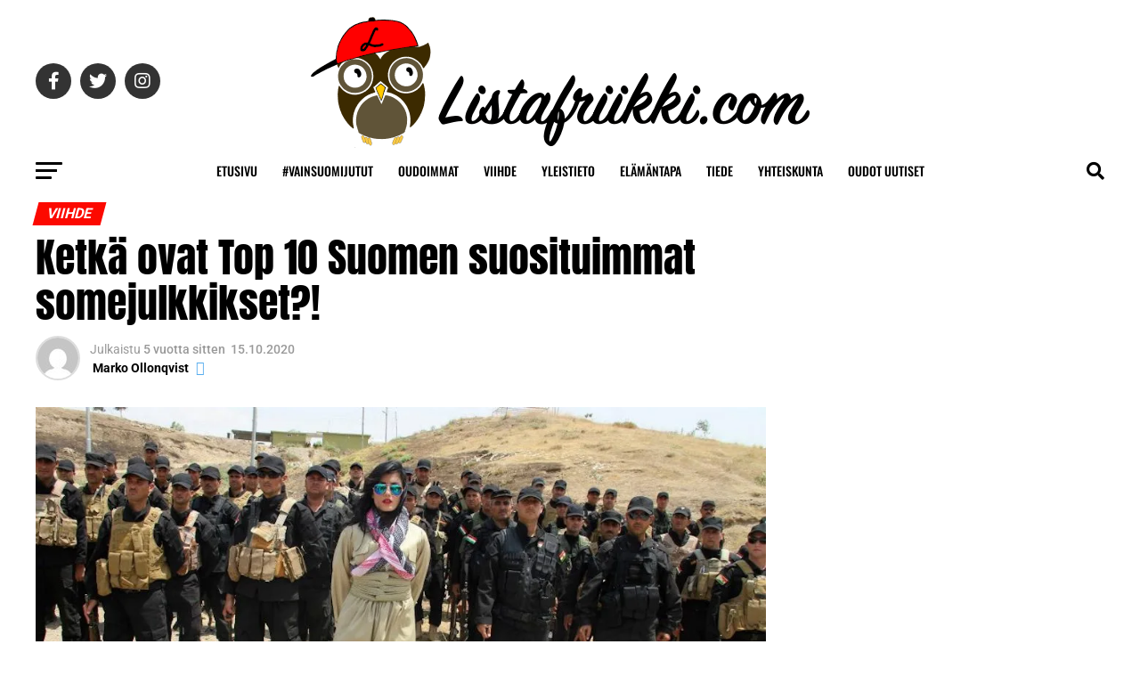

--- FILE ---
content_type: text/html; charset=UTF-8
request_url: https://listafriikki.com/viihde/top-10-suomen-suosituimmat-somejulkkikset/
body_size: 94079
content:
<!DOCTYPE html>
<html lang="fi">
<head><meta charset="UTF-8" ><script type="4b0ce4d288a92df10429d730-text/javascript">if(navigator.userAgent.match(/MSIE|Internet Explorer/i)||navigator.userAgent.match(/Trident\/7\..*?rv:11/i)){var href=document.location.href;if(!href.match(/[?&]nowprocket/)){if(href.indexOf("?")==-1){if(href.indexOf("#")==-1){document.location.href=href+"?nowprocket=1"}else{document.location.href=href.replace("#","?nowprocket=1#")}}else{if(href.indexOf("#")==-1){document.location.href=href+"&nowprocket=1"}else{document.location.href=href.replace("#","&nowprocket=1#")}}}}</script><script type="4b0ce4d288a92df10429d730-text/javascript">(()=>{class RocketLazyLoadScripts{constructor(){this.v="2.0.4",this.userEvents=["keydown","keyup","mousedown","mouseup","mousemove","mouseover","mouseout","touchmove","touchstart","touchend","touchcancel","wheel","click","dblclick","input"],this.attributeEvents=["onblur","onclick","oncontextmenu","ondblclick","onfocus","onmousedown","onmouseenter","onmouseleave","onmousemove","onmouseout","onmouseover","onmouseup","onmousewheel","onscroll","onsubmit"]}async t(){this.i(),this.o(),/iP(ad|hone)/.test(navigator.userAgent)&&this.h(),this.u(),this.l(this),this.m(),this.k(this),this.p(this),this._(),await Promise.all([this.R(),this.L()]),this.lastBreath=Date.now(),this.S(this),this.P(),this.D(),this.O(),this.M(),await this.C(this.delayedScripts.normal),await this.C(this.delayedScripts.defer),await this.C(this.delayedScripts.async),await this.T(),await this.F(),await this.j(),await this.A(),window.dispatchEvent(new Event("rocket-allScriptsLoaded")),this.everythingLoaded=!0,this.lastTouchEnd&&await new Promise(t=>setTimeout(t,500-Date.now()+this.lastTouchEnd)),this.I(),this.H(),this.U(),this.W()}i(){this.CSPIssue=sessionStorage.getItem("rocketCSPIssue"),document.addEventListener("securitypolicyviolation",t=>{this.CSPIssue||"script-src-elem"!==t.violatedDirective||"data"!==t.blockedURI||(this.CSPIssue=!0,sessionStorage.setItem("rocketCSPIssue",!0))},{isRocket:!0})}o(){window.addEventListener("pageshow",t=>{this.persisted=t.persisted,this.realWindowLoadedFired=!0},{isRocket:!0}),window.addEventListener("pagehide",()=>{this.onFirstUserAction=null},{isRocket:!0})}h(){let t;function e(e){t=e}window.addEventListener("touchstart",e,{isRocket:!0}),window.addEventListener("touchend",function i(o){o.changedTouches[0]&&t.changedTouches[0]&&Math.abs(o.changedTouches[0].pageX-t.changedTouches[0].pageX)<10&&Math.abs(o.changedTouches[0].pageY-t.changedTouches[0].pageY)<10&&o.timeStamp-t.timeStamp<200&&(window.removeEventListener("touchstart",e,{isRocket:!0}),window.removeEventListener("touchend",i,{isRocket:!0}),"INPUT"===o.target.tagName&&"text"===o.target.type||(o.target.dispatchEvent(new TouchEvent("touchend",{target:o.target,bubbles:!0})),o.target.dispatchEvent(new MouseEvent("mouseover",{target:o.target,bubbles:!0})),o.target.dispatchEvent(new PointerEvent("click",{target:o.target,bubbles:!0,cancelable:!0,detail:1,clientX:o.changedTouches[0].clientX,clientY:o.changedTouches[0].clientY})),event.preventDefault()))},{isRocket:!0})}q(t){this.userActionTriggered||("mousemove"!==t.type||this.firstMousemoveIgnored?"keyup"===t.type||"mouseover"===t.type||"mouseout"===t.type||(this.userActionTriggered=!0,this.onFirstUserAction&&this.onFirstUserAction()):this.firstMousemoveIgnored=!0),"click"===t.type&&t.preventDefault(),t.stopPropagation(),t.stopImmediatePropagation(),"touchstart"===this.lastEvent&&"touchend"===t.type&&(this.lastTouchEnd=Date.now()),"click"===t.type&&(this.lastTouchEnd=0),this.lastEvent=t.type,t.composedPath&&t.composedPath()[0].getRootNode()instanceof ShadowRoot&&(t.rocketTarget=t.composedPath()[0]),this.savedUserEvents.push(t)}u(){this.savedUserEvents=[],this.userEventHandler=this.q.bind(this),this.userEvents.forEach(t=>window.addEventListener(t,this.userEventHandler,{passive:!1,isRocket:!0})),document.addEventListener("visibilitychange",this.userEventHandler,{isRocket:!0})}U(){this.userEvents.forEach(t=>window.removeEventListener(t,this.userEventHandler,{passive:!1,isRocket:!0})),document.removeEventListener("visibilitychange",this.userEventHandler,{isRocket:!0}),this.savedUserEvents.forEach(t=>{(t.rocketTarget||t.target).dispatchEvent(new window[t.constructor.name](t.type,t))})}m(){const t="return false",e=Array.from(this.attributeEvents,t=>"data-rocket-"+t),i="["+this.attributeEvents.join("],[")+"]",o="[data-rocket-"+this.attributeEvents.join("],[data-rocket-")+"]",s=(e,i,o)=>{o&&o!==t&&(e.setAttribute("data-rocket-"+i,o),e["rocket"+i]=new Function("event",o),e.setAttribute(i,t))};new MutationObserver(t=>{for(const n of t)"attributes"===n.type&&(n.attributeName.startsWith("data-rocket-")||this.everythingLoaded?n.attributeName.startsWith("data-rocket-")&&this.everythingLoaded&&this.N(n.target,n.attributeName.substring(12)):s(n.target,n.attributeName,n.target.getAttribute(n.attributeName))),"childList"===n.type&&n.addedNodes.forEach(t=>{if(t.nodeType===Node.ELEMENT_NODE)if(this.everythingLoaded)for(const i of[t,...t.querySelectorAll(o)])for(const t of i.getAttributeNames())e.includes(t)&&this.N(i,t.substring(12));else for(const e of[t,...t.querySelectorAll(i)])for(const t of e.getAttributeNames())this.attributeEvents.includes(t)&&s(e,t,e.getAttribute(t))})}).observe(document,{subtree:!0,childList:!0,attributeFilter:[...this.attributeEvents,...e]})}I(){this.attributeEvents.forEach(t=>{document.querySelectorAll("[data-rocket-"+t+"]").forEach(e=>{this.N(e,t)})})}N(t,e){const i=t.getAttribute("data-rocket-"+e);i&&(t.setAttribute(e,i),t.removeAttribute("data-rocket-"+e))}k(t){Object.defineProperty(HTMLElement.prototype,"onclick",{get(){return this.rocketonclick||null},set(e){this.rocketonclick=e,this.setAttribute(t.everythingLoaded?"onclick":"data-rocket-onclick","this.rocketonclick(event)")}})}S(t){function e(e,i){let o=e[i];e[i]=null,Object.defineProperty(e,i,{get:()=>o,set(s){t.everythingLoaded?o=s:e["rocket"+i]=o=s}})}e(document,"onreadystatechange"),e(window,"onload"),e(window,"onpageshow");try{Object.defineProperty(document,"readyState",{get:()=>t.rocketReadyState,set(e){t.rocketReadyState=e},configurable:!0}),document.readyState="loading"}catch(t){console.log("WPRocket DJE readyState conflict, bypassing")}}l(t){this.originalAddEventListener=EventTarget.prototype.addEventListener,this.originalRemoveEventListener=EventTarget.prototype.removeEventListener,this.savedEventListeners=[],EventTarget.prototype.addEventListener=function(e,i,o){o&&o.isRocket||!t.B(e,this)&&!t.userEvents.includes(e)||t.B(e,this)&&!t.userActionTriggered||e.startsWith("rocket-")||t.everythingLoaded?t.originalAddEventListener.call(this,e,i,o):(t.savedEventListeners.push({target:this,remove:!1,type:e,func:i,options:o}),"mouseenter"!==e&&"mouseleave"!==e||t.originalAddEventListener.call(this,e,t.savedUserEvents.push,o))},EventTarget.prototype.removeEventListener=function(e,i,o){o&&o.isRocket||!t.B(e,this)&&!t.userEvents.includes(e)||t.B(e,this)&&!t.userActionTriggered||e.startsWith("rocket-")||t.everythingLoaded?t.originalRemoveEventListener.call(this,e,i,o):t.savedEventListeners.push({target:this,remove:!0,type:e,func:i,options:o})}}J(t,e){this.savedEventListeners=this.savedEventListeners.filter(i=>{let o=i.type,s=i.target||window;return e!==o||t!==s||(this.B(o,s)&&(i.type="rocket-"+o),this.$(i),!1)})}H(){EventTarget.prototype.addEventListener=this.originalAddEventListener,EventTarget.prototype.removeEventListener=this.originalRemoveEventListener,this.savedEventListeners.forEach(t=>this.$(t))}$(t){t.remove?this.originalRemoveEventListener.call(t.target,t.type,t.func,t.options):this.originalAddEventListener.call(t.target,t.type,t.func,t.options)}p(t){let e;function i(e){return t.everythingLoaded?e:e.split(" ").map(t=>"load"===t||t.startsWith("load.")?"rocket-jquery-load":t).join(" ")}function o(o){function s(e){const s=o.fn[e];o.fn[e]=o.fn.init.prototype[e]=function(){return this[0]===window&&t.userActionTriggered&&("string"==typeof arguments[0]||arguments[0]instanceof String?arguments[0]=i(arguments[0]):"object"==typeof arguments[0]&&Object.keys(arguments[0]).forEach(t=>{const e=arguments[0][t];delete arguments[0][t],arguments[0][i(t)]=e})),s.apply(this,arguments),this}}if(o&&o.fn&&!t.allJQueries.includes(o)){const e={DOMContentLoaded:[],"rocket-DOMContentLoaded":[]};for(const t in e)document.addEventListener(t,()=>{e[t].forEach(t=>t())},{isRocket:!0});o.fn.ready=o.fn.init.prototype.ready=function(i){function s(){parseInt(o.fn.jquery)>2?setTimeout(()=>i.bind(document)(o)):i.bind(document)(o)}return"function"==typeof i&&(t.realDomReadyFired?!t.userActionTriggered||t.fauxDomReadyFired?s():e["rocket-DOMContentLoaded"].push(s):e.DOMContentLoaded.push(s)),o([])},s("on"),s("one"),s("off"),t.allJQueries.push(o)}e=o}t.allJQueries=[],o(window.jQuery),Object.defineProperty(window,"jQuery",{get:()=>e,set(t){o(t)}})}P(){const t=new Map;document.write=document.writeln=function(e){const i=document.currentScript,o=document.createRange(),s=i.parentElement;let n=t.get(i);void 0===n&&(n=i.nextSibling,t.set(i,n));const c=document.createDocumentFragment();o.setStart(c,0),c.appendChild(o.createContextualFragment(e)),s.insertBefore(c,n)}}async R(){return new Promise(t=>{this.userActionTriggered?t():this.onFirstUserAction=t})}async L(){return new Promise(t=>{document.addEventListener("DOMContentLoaded",()=>{this.realDomReadyFired=!0,t()},{isRocket:!0})})}async j(){return this.realWindowLoadedFired?Promise.resolve():new Promise(t=>{window.addEventListener("load",t,{isRocket:!0})})}M(){this.pendingScripts=[];this.scriptsMutationObserver=new MutationObserver(t=>{for(const e of t)e.addedNodes.forEach(t=>{"SCRIPT"!==t.tagName||t.noModule||t.isWPRocket||this.pendingScripts.push({script:t,promise:new Promise(e=>{const i=()=>{const i=this.pendingScripts.findIndex(e=>e.script===t);i>=0&&this.pendingScripts.splice(i,1),e()};t.addEventListener("load",i,{isRocket:!0}),t.addEventListener("error",i,{isRocket:!0}),setTimeout(i,1e3)})})})}),this.scriptsMutationObserver.observe(document,{childList:!0,subtree:!0})}async F(){await this.X(),this.pendingScripts.length?(await this.pendingScripts[0].promise,await this.F()):this.scriptsMutationObserver.disconnect()}D(){this.delayedScripts={normal:[],async:[],defer:[]},document.querySelectorAll("script[type$=rocketlazyloadscript]").forEach(t=>{t.hasAttribute("data-rocket-src")?t.hasAttribute("async")&&!1!==t.async?this.delayedScripts.async.push(t):t.hasAttribute("defer")&&!1!==t.defer||"module"===t.getAttribute("data-rocket-type")?this.delayedScripts.defer.push(t):this.delayedScripts.normal.push(t):this.delayedScripts.normal.push(t)})}async _(){await this.L();let t=[];document.querySelectorAll("script[type$=rocketlazyloadscript][data-rocket-src]").forEach(e=>{let i=e.getAttribute("data-rocket-src");if(i&&!i.startsWith("data:")){i.startsWith("//")&&(i=location.protocol+i);try{const o=new URL(i).origin;o!==location.origin&&t.push({src:o,crossOrigin:e.crossOrigin||"module"===e.getAttribute("data-rocket-type")})}catch(t){}}}),t=[...new Map(t.map(t=>[JSON.stringify(t),t])).values()],this.Y(t,"preconnect")}async G(t){if(await this.K(),!0!==t.noModule||!("noModule"in HTMLScriptElement.prototype))return new Promise(e=>{let i;function o(){(i||t).setAttribute("data-rocket-status","executed"),e()}try{if(navigator.userAgent.includes("Firefox/")||""===navigator.vendor||this.CSPIssue)i=document.createElement("script"),[...t.attributes].forEach(t=>{let e=t.nodeName;"type"!==e&&("data-rocket-type"===e&&(e="type"),"data-rocket-src"===e&&(e="src"),i.setAttribute(e,t.nodeValue))}),t.text&&(i.text=t.text),t.nonce&&(i.nonce=t.nonce),i.hasAttribute("src")?(i.addEventListener("load",o,{isRocket:!0}),i.addEventListener("error",()=>{i.setAttribute("data-rocket-status","failed-network"),e()},{isRocket:!0}),setTimeout(()=>{i.isConnected||e()},1)):(i.text=t.text,o()),i.isWPRocket=!0,t.parentNode.replaceChild(i,t);else{const i=t.getAttribute("data-rocket-type"),s=t.getAttribute("data-rocket-src");i?(t.type=i,t.removeAttribute("data-rocket-type")):t.removeAttribute("type"),t.addEventListener("load",o,{isRocket:!0}),t.addEventListener("error",i=>{this.CSPIssue&&i.target.src.startsWith("data:")?(console.log("WPRocket: CSP fallback activated"),t.removeAttribute("src"),this.G(t).then(e)):(t.setAttribute("data-rocket-status","failed-network"),e())},{isRocket:!0}),s?(t.fetchPriority="high",t.removeAttribute("data-rocket-src"),t.src=s):t.src="data:text/javascript;base64,"+window.btoa(unescape(encodeURIComponent(t.text)))}}catch(i){t.setAttribute("data-rocket-status","failed-transform"),e()}});t.setAttribute("data-rocket-status","skipped")}async C(t){const e=t.shift();return e?(e.isConnected&&await this.G(e),this.C(t)):Promise.resolve()}O(){this.Y([...this.delayedScripts.normal,...this.delayedScripts.defer,...this.delayedScripts.async],"preload")}Y(t,e){this.trash=this.trash||[];let i=!0;var o=document.createDocumentFragment();t.forEach(t=>{const s=t.getAttribute&&t.getAttribute("data-rocket-src")||t.src;if(s&&!s.startsWith("data:")){const n=document.createElement("link");n.href=s,n.rel=e,"preconnect"!==e&&(n.as="script",n.fetchPriority=i?"high":"low"),t.getAttribute&&"module"===t.getAttribute("data-rocket-type")&&(n.crossOrigin=!0),t.crossOrigin&&(n.crossOrigin=t.crossOrigin),t.integrity&&(n.integrity=t.integrity),t.nonce&&(n.nonce=t.nonce),o.appendChild(n),this.trash.push(n),i=!1}}),document.head.appendChild(o)}W(){this.trash.forEach(t=>t.remove())}async T(){try{document.readyState="interactive"}catch(t){}this.fauxDomReadyFired=!0;try{await this.K(),this.J(document,"readystatechange"),document.dispatchEvent(new Event("rocket-readystatechange")),await this.K(),document.rocketonreadystatechange&&document.rocketonreadystatechange(),await this.K(),this.J(document,"DOMContentLoaded"),document.dispatchEvent(new Event("rocket-DOMContentLoaded")),await this.K(),this.J(window,"DOMContentLoaded"),window.dispatchEvent(new Event("rocket-DOMContentLoaded"))}catch(t){console.error(t)}}async A(){try{document.readyState="complete"}catch(t){}try{await this.K(),this.J(document,"readystatechange"),document.dispatchEvent(new Event("rocket-readystatechange")),await this.K(),document.rocketonreadystatechange&&document.rocketonreadystatechange(),await this.K(),this.J(window,"load"),window.dispatchEvent(new Event("rocket-load")),await this.K(),window.rocketonload&&window.rocketonload(),await this.K(),this.allJQueries.forEach(t=>t(window).trigger("rocket-jquery-load")),await this.K(),this.J(window,"pageshow");const t=new Event("rocket-pageshow");t.persisted=this.persisted,window.dispatchEvent(t),await this.K(),window.rocketonpageshow&&window.rocketonpageshow({persisted:this.persisted})}catch(t){console.error(t)}}async K(){Date.now()-this.lastBreath>45&&(await this.X(),this.lastBreath=Date.now())}async X(){return document.hidden?new Promise(t=>setTimeout(t)):new Promise(t=>requestAnimationFrame(t))}B(t,e){return e===document&&"readystatechange"===t||(e===document&&"DOMContentLoaded"===t||(e===window&&"DOMContentLoaded"===t||(e===window&&"load"===t||e===window&&"pageshow"===t)))}static run(){(new RocketLazyLoadScripts).t()}}RocketLazyLoadScripts.run()})();</script>
<!-- InMobi Choice. Consent Manager Tag v3.0 (for TCF 2.2) -->
<script type="rocketlazyloadscript" data-rocket-type="text/javascript" async=true>
(function() {
  var host = 'Listafriikki.com';
  var element = document.createElement('script');
  var firstScript = document.getElementsByTagName('script')[0];
  var url = 'https://cmp.inmobi.com'
    .concat('/choice/', 'ugWkuW_cbbfHH', '/', host, '/choice.js?tag_version=V3');
  var uspTries = 0;
  var uspTriesLimit = 3;
  element.async = true;
  element.type = 'text/javascript';
  element.src = url;

  firstScript.parentNode.insertBefore(element, firstScript);

  function makeStub() {
    var TCF_LOCATOR_NAME = '__tcfapiLocator';
    var queue = [];
    var win = window;
    var cmpFrame;

    function addFrame() {
      var doc = win.document;
      var otherCMP = !!(win.frames[TCF_LOCATOR_NAME]);

      if (!otherCMP) {
        if (doc.body) {
          var iframe = doc.createElement('iframe');

          iframe.style.cssText = 'display:none';
          iframe.name = TCF_LOCATOR_NAME;
          doc.body.appendChild(iframe);
        } else {
          setTimeout(addFrame, 5);
        }
      }
      return !otherCMP;
    }

    function tcfAPIHandler() {
      var gdprApplies;
      var args = arguments;

      if (!args.length) {
        return queue;
      } else if (args[0] === 'setGdprApplies') {
        if (
          args.length > 3 &&
          args[2] === 2 &&
          typeof args[3] === 'boolean'
        ) {
          gdprApplies = args[3];
          if (typeof args[2] === 'function') {
            args[2]('set', true);
          }
        }
      } else if (args[0] === 'ping') {
        var retr = {
          gdprApplies: gdprApplies,
          cmpLoaded: false,
          cmpStatus: 'stub'
        };

        if (typeof args[2] === 'function') {
          args[2](retr);
        }
      } else {
        if(args[0] === 'init' && typeof args[3] === 'object') {
          args[3] = Object.assign(args[3], { tag_version: 'V3' });
        }
        queue.push(args);
      }
    }

    function postMessageEventHandler(event) {
      var msgIsString = typeof event.data === 'string';
      var json = {};

      try {
        if (msgIsString) {
          json = JSON.parse(event.data);
        } else {
          json = event.data;
        }
      } catch (ignore) {}

      var payload = json.__tcfapiCall;

      if (payload) {
        window.__tcfapi(
          payload.command,
          payload.version,
          function(retValue, success) {
            var returnMsg = {
              __tcfapiReturn: {
                returnValue: retValue,
                success: success,
                callId: payload.callId
              }
            };
            if (msgIsString) {
              returnMsg = JSON.stringify(returnMsg);
            }
            if (event && event.source && event.source.postMessage) {
              event.source.postMessage(returnMsg, '*');
            }
          },
          payload.parameter
        );
      }
    }

    while (win) {
      try {
        if (win.frames[TCF_LOCATOR_NAME]) {
          cmpFrame = win;
          break;
        }
      } catch (ignore) {}

      if (win === window.top) {
        break;
      }
      win = win.parent;
    }
    if (!cmpFrame) {
      addFrame();
      win.__tcfapi = tcfAPIHandler;
      win.addEventListener('message', postMessageEventHandler, false);
    }
  };

  makeStub();

  function makeGppStub() {
    const CMP_ID = 10;
    const SUPPORTED_APIS = [
      '2:tcfeuv2',
      '6:uspv1',
      '7:usnatv1',
      '8:usca',
      '9:usvav1',
      '10:uscov1',
      '11:usutv1',
      '12:usctv1'
    ];

    window.__gpp_addFrame = function (n) {
      if (!window.frames[n]) {
        if (document.body) {
          var i = document.createElement("iframe");
          i.style.cssText = "display:none";
          i.name = n;
          document.body.appendChild(i);
        } else {
          window.setTimeout(window.__gpp_addFrame, 10, n);
        }
      }
    };
    window.__gpp_stub = function () {
      var b = arguments;
      __gpp.queue = __gpp.queue || [];
      __gpp.events = __gpp.events || [];

      if (!b.length || (b.length == 1 && b[0] == "queue")) {
        return __gpp.queue;
      }

      if (b.length == 1 && b[0] == "events") {
        return __gpp.events;
      }

      var cmd = b[0];
      var clb = b.length > 1 ? b[1] : null;
      var par = b.length > 2 ? b[2] : null;
      if (cmd === "ping") {
        clb(
          {
            gppVersion: "1.1", // must be “Version.Subversion”, current: “1.1”
            cmpStatus: "stub", // possible values: stub, loading, loaded, error
            cmpDisplayStatus: "hidden", // possible values: hidden, visible, disabled
            signalStatus: "not ready", // possible values: not ready, ready
            supportedAPIs: SUPPORTED_APIS, // list of supported APIs
            cmpId: CMP_ID, // IAB assigned CMP ID, may be 0 during stub/loading
            sectionList: [],
            applicableSections: [-1],
            gppString: "",
            parsedSections: {},
          },
          true
        );
      } else if (cmd === "addEventListener") {
        if (!("lastId" in __gpp)) {
          __gpp.lastId = 0;
        }
        __gpp.lastId++;
        var lnr = __gpp.lastId;
        __gpp.events.push({
          id: lnr,
          callback: clb,
          parameter: par,
        });
        clb(
          {
            eventName: "listenerRegistered",
            listenerId: lnr, // Registered ID of the listener
            data: true, // positive signal
            pingData: {
              gppVersion: "1.1", // must be “Version.Subversion”, current: “1.1”
              cmpStatus: "stub", // possible values: stub, loading, loaded, error
              cmpDisplayStatus: "hidden", // possible values: hidden, visible, disabled
              signalStatus: "not ready", // possible values: not ready, ready
              supportedAPIs: SUPPORTED_APIS, // list of supported APIs
              cmpId: CMP_ID, // list of supported APIs
              sectionList: [],
              applicableSections: [-1],
              gppString: "",
              parsedSections: {},
            },
          },
          true
        );
      } else if (cmd === "removeEventListener") {
        var success = false;
        for (var i = 0; i < __gpp.events.length; i++) {
          if (__gpp.events[i].id == par) {
            __gpp.events.splice(i, 1);
            success = true;
            break;
          }
        }
        clb(
          {
            eventName: "listenerRemoved",
            listenerId: par, // Registered ID of the listener
            data: success, // status info
            pingData: {
              gppVersion: "1.1", // must be “Version.Subversion”, current: “1.1”
              cmpStatus: "stub", // possible values: stub, loading, loaded, error
              cmpDisplayStatus: "hidden", // possible values: hidden, visible, disabled
              signalStatus: "not ready", // possible values: not ready, ready
              supportedAPIs: SUPPORTED_APIS, // list of supported APIs
              cmpId: CMP_ID, // CMP ID
              sectionList: [],
              applicableSections: [-1],
              gppString: "",
              parsedSections: {},
            },
          },
          true
        );
      } else if (cmd === "hasSection") {
        clb(false, true);
      } else if (cmd === "getSection" || cmd === "getField") {
        clb(null, true);
      }
      //queue all other commands
      else {
        __gpp.queue.push([].slice.apply(b));
      }
    };
    window.__gpp_msghandler = function (event) {
      var msgIsString = typeof event.data === "string";
      try {
        var json = msgIsString ? JSON.parse(event.data) : event.data;
      } catch (e) {
        var json = null;
      }
      if (typeof json === "object" && json !== null && "__gppCall" in json) {
        var i = json.__gppCall;
        window.__gpp(
          i.command,
          function (retValue, success) {
            var returnMsg = {
              __gppReturn: {
                returnValue: retValue,
                success: success,
                callId: i.callId,
              },
            };
            event.source.postMessage(msgIsString ? JSON.stringify(returnMsg) : returnMsg, "*");
          },
          "parameter" in i ? i.parameter : null,
          "version" in i ? i.version : "1.1"
        );
      }
    };
    if (!("__gpp" in window) || typeof window.__gpp !== "function") {
      window.__gpp = window.__gpp_stub;
      window.addEventListener("message", window.__gpp_msghandler, false);
      window.__gpp_addFrame("__gppLocator");
    }
  };

  makeGppStub();

  var uspStubFunction = function() {
    var arg = arguments;
    if (typeof window.__uspapi !== uspStubFunction) {
      setTimeout(function() {
        if (typeof window.__uspapi !== 'undefined') {
          window.__uspapi.apply(window.__uspapi, arg);
        }
      }, 500);
    }
  };

  var checkIfUspIsReady = function() {
    uspTries++;
    if (window.__uspapi === uspStubFunction && uspTries < uspTriesLimit) {
      console.warn('USP is not accessible');
    } else {
      clearInterval(uspInterval);
    }
  };

  if (typeof window.__uspapi === 'undefined') {
    window.__uspapi = uspStubFunction;
    var uspInterval = setInterval(checkIfUspIsReady, 6000);
  }
})();
</script>
<!-- End InMobi Choice. Consent Manager Tag v3.0 (for TCF 2.2) -->
	<link rel="preload" href="https://strongbox.nostemedia.fi/p18/s23/listafriikki.com.js" as="script" crossorigin="anonymous">
<script type="rocketlazyloadscript" data-rocket-src="https://strongbox.nostemedia.fi/p18/s23/listafriikki.com.js" crossorigin="anonymous" data-rocket-defer defer></script>

<meta name="viewport" id="viewport" content="width=device-width, initial-scale=1.0, maximum-scale=1.0, minimum-scale=1.0, user-scalable=no" />
<link rel="pingback" href="https://listafriikki.com/xmlrpc.php" />
<meta property="og:type" content="article" />
					<meta property="og:image" content="https://i0.wp.com/listafriikki.com/wp-content/uploads/2020/10/hellyluv-wikimedia.jpg?resize=1000%2C600&#038;ssl=1" />
		<meta name="twitter:image" content="https://i0.wp.com/listafriikki.com/wp-content/uploads/2020/10/hellyluv-wikimedia.jpg?resize=1000%2C600&#038;ssl=1" />
	<meta property="og:url" content="https://listafriikki.com/viihde/top-10-suomen-suosituimmat-somejulkkikset/" />
<meta property="og:title" content="Ketkä ovat Top 10 Suomen suosituimmat somejulkkikset?!" />
<meta property="og:description" content="Ketkä ovat Suomen suosituimmat somejulkkikset, kun yhteen lasketaan sekä Instagramin, Twitterin että Facebookin seuraajamäärät? Kun tarkastellaan suomalaisten somejulkkisten seuraajamääriä eri somekanavissa, on Instagramissa piikkipaikalla tanssija Joalin Loukamaa (3 007 641), Twitterissä ykkössijaa pitää hallussaan ohjelmoija Kim Dotcom (713 426 seuraajaa) ja Facebookissa ylhäisessä yksinäisyydessä keikkuu näyttelijänä ja laulajana tunnettu Helly Luv (2 864 915 tykkääjää). [&hellip;]" />
<meta name="twitter:card" content="summary_large_image">
<meta name="twitter:url" content="https://listafriikki.com/viihde/top-10-suomen-suosituimmat-somejulkkikset/">
<meta name="twitter:title" content="Ketkä ovat Top 10 Suomen suosituimmat somejulkkikset?!">
<meta name="twitter:description" content="Ketkä ovat Suomen suosituimmat somejulkkikset, kun yhteen lasketaan sekä Instagramin, Twitterin että Facebookin seuraajamäärät? Kun tarkastellaan suomalaisten somejulkkisten seuraajamääriä eri somekanavissa, on Instagramissa piikkipaikalla tanssija Joalin Loukamaa (3 007 641), Twitterissä ykkössijaa pitää hallussaan ohjelmoija Kim Dotcom (713 426 seuraajaa) ja Facebookissa ylhäisessä yksinäisyydessä keikkuu näyttelijänä ja laulajana tunnettu Helly Luv (2 864 915 tykkääjää). [&hellip;]">
<script type="4b0ce4d288a92df10429d730-text/javascript">
/* <![CDATA[ */
(()=>{var e={};e.g=function(){if("object"==typeof globalThis)return globalThis;try{return this||new Function("return this")()}catch(e){if("object"==typeof window)return window}}(),function({ampUrl:n,isCustomizePreview:t,isAmpDevMode:r,noampQueryVarName:o,noampQueryVarValue:s,disabledStorageKey:i,mobileUserAgents:a,regexRegex:c}){if("undefined"==typeof sessionStorage)return;const d=new RegExp(c);if(!a.some((e=>{const n=e.match(d);return!(!n||!new RegExp(n[1],n[2]).test(navigator.userAgent))||navigator.userAgent.includes(e)})))return;e.g.addEventListener("DOMContentLoaded",(()=>{const e=document.getElementById("amp-mobile-version-switcher");if(!e)return;e.hidden=!1;const n=e.querySelector("a[href]");n&&n.addEventListener("click",(()=>{sessionStorage.removeItem(i)}))}));const g=r&&["paired-browsing-non-amp","paired-browsing-amp"].includes(window.name);if(sessionStorage.getItem(i)||t||g)return;const u=new URL(location.href),m=new URL(n);m.hash=u.hash,u.searchParams.has(o)&&s===u.searchParams.get(o)?sessionStorage.setItem(i,"1"):m.href!==u.href&&(window.stop(),location.replace(m.href))}({"ampUrl":"https:\/\/listafriikki.com\/viihde\/top-10-suomen-suosituimmat-somejulkkikset\/?amp=1","noampQueryVarName":"noamp","noampQueryVarValue":"mobile","disabledStorageKey":"amp_mobile_redirect_disabled","mobileUserAgents":["Mobile","Android","Silk\/","Kindle","BlackBerry","Opera Mini","Opera Mobi"],"regexRegex":"^\\\/((?:.|\\n)+)\\\/([i]*)$","isCustomizePreview":false,"isAmpDevMode":false})})();
/* ]]> */
</script>
<meta name='robots' content='index, follow, max-image-preview:large, max-snippet:-1, max-video-preview:-1' />

	<!-- This site is optimized with the Yoast SEO plugin v26.6 - https://yoast.com/wordpress/plugins/seo/ -->
	<title>Ketkä ovat Top 10 Suomen suosituimmat somejulkkikset?! - Listafriikki.com</title>
<link data-rocket-prefetch href="https://cmp.inmobi.com" rel="dns-prefetch">
<link data-rocket-prefetch href="https://strongbox.nostemedia.fi" rel="dns-prefetch">
<link data-rocket-prefetch href="https://fonts.googleapis.com" rel="dns-prefetch">
<link data-rocket-prefetch href="https://c0.wp.com" rel="dns-prefetch">
<link data-rocket-prefetch href="https://www.googletagmanager.com" rel="dns-prefetch">
<link data-rocket-prefetch href="https://pagead2.googlesyndication.com" rel="dns-prefetch">
<link data-rocket-prefetch href="https://i0.wp.com" rel="dns-prefetch">
<link data-rocket-prefetch href="https://www.instagram.com" rel="dns-prefetch">
<link data-rocket-prefetch href="https://stats.wp.com" rel="dns-prefetch">
<link data-rocket-prefetch href="https://platform.twitter.com" rel="dns-prefetch">
<link data-rocket-preload as="style" href="https://fonts.googleapis.com/css?family=Roboto%3A300%2C400%2C700%2C900%7COswald%3A400%2C700%7CAdvent%20Pro%3A700%7COpen%20Sans%3A700%7CAnton%3A400Oswald%3A100%2C200%2C300%2C400%2C500%2C600%2C700%2C800%2C900%7COswald%3A100%2C200%2C300%2C400%2C500%2C600%2C700%2C800%2C900%7CRoboto%3A100%2C200%2C300%2C400%2C500%2C600%2C700%2C800%2C900%7CRoboto%3A100%2C200%2C300%2C400%2C500%2C600%2C700%2C800%2C900%7CPT%20Serif%3A100%2C200%2C300%2C400%2C500%2C600%2C700%2C800%2C900%7COswald%3A100%2C200%2C300%2C400%2C500%2C600%2C700%2C800%2C900%26amp%3Bsubset%3Dlatin%2Clatin-ext%2Ccyrillic%2Ccyrillic-ext%2Cgreek-ext%2Cgreek%2Cvietnamese%26amp%3Bdisplay%3Dswap&#038;display=swap" rel="preload">
<script src="/cdn-cgi/scripts/7d0fa10a/cloudflare-static/rocket-loader.min.js" data-cf-settings="4b0ce4d288a92df10429d730-|49"></script><link href="https://fonts.googleapis.com/css?family=Roboto%3A300%2C400%2C700%2C900%7COswald%3A400%2C700%7CAdvent%20Pro%3A700%7COpen%20Sans%3A700%7CAnton%3A400Oswald%3A100%2C200%2C300%2C400%2C500%2C600%2C700%2C800%2C900%7COswald%3A100%2C200%2C300%2C400%2C500%2C600%2C700%2C800%2C900%7CRoboto%3A100%2C200%2C300%2C400%2C500%2C600%2C700%2C800%2C900%7CRoboto%3A100%2C200%2C300%2C400%2C500%2C600%2C700%2C800%2C900%7CPT%20Serif%3A100%2C200%2C300%2C400%2C500%2C600%2C700%2C800%2C900%7COswald%3A100%2C200%2C300%2C400%2C500%2C600%2C700%2C800%2C900%26amp%3Bsubset%3Dlatin%2Clatin-ext%2Ccyrillic%2Ccyrillic-ext%2Cgreek-ext%2Cgreek%2Cvietnamese%26amp%3Bdisplay%3Dswap&#038;display=swap" media="print" onload="this.media=&#039;all&#039;" rel="stylesheet">
<style id="wpr-usedcss">img:is([sizes=auto i],[sizes^="auto," i]){contain-intrinsic-size:3000px 1500px}img.emoji{display:inline!important;border:none!important;box-shadow:none!important;height:1em!important;width:1em!important;margin:0 .07em!important;vertical-align:-.1em!important;background:0 0!important;padding:0!important}:where(.wp-block-button__link){border-radius:9999px;box-shadow:none;padding:calc(.667em + 2px) calc(1.333em + 2px);text-decoration:none}:root :where(.wp-block-button .wp-block-button__link.is-style-outline),:root :where(.wp-block-button.is-style-outline>.wp-block-button__link){border:2px solid;padding:.667em 1.333em}:root :where(.wp-block-button .wp-block-button__link.is-style-outline:not(.has-text-color)),:root :where(.wp-block-button.is-style-outline>.wp-block-button__link:not(.has-text-color)){color:currentColor}:root :where(.wp-block-button .wp-block-button__link.is-style-outline:not(.has-background)),:root :where(.wp-block-button.is-style-outline>.wp-block-button__link:not(.has-background)){background-color:initial;background-image:none}:where(.wp-block-calendar table:not(.has-background) th){background:#ddd}:where(.wp-block-columns){margin-bottom:1.75em}:where(.wp-block-columns.has-background){padding:1.25em 2.375em}:where(.wp-block-post-comments input[type=submit]){border:none}:where(.wp-block-cover-image:not(.has-text-color)),:where(.wp-block-cover:not(.has-text-color)){color:#fff}:where(.wp-block-cover-image.is-light:not(.has-text-color)),:where(.wp-block-cover.is-light:not(.has-text-color)){color:#000}:root :where(.wp-block-cover h1:not(.has-text-color)),:root :where(.wp-block-cover h2:not(.has-text-color)),:root :where(.wp-block-cover h3:not(.has-text-color)),:root :where(.wp-block-cover h4:not(.has-text-color)),:root :where(.wp-block-cover h5:not(.has-text-color)),:root :where(.wp-block-cover h6:not(.has-text-color)),:root :where(.wp-block-cover p:not(.has-text-color)){color:inherit}:where(.wp-block-file){margin-bottom:1.5em}:where(.wp-block-file__button){border-radius:2em;display:inline-block;padding:.5em 1em}:where(.wp-block-file__button):is(a):active,:where(.wp-block-file__button):is(a):focus,:where(.wp-block-file__button):is(a):hover,:where(.wp-block-file__button):is(a):visited{box-shadow:none;color:#fff;opacity:.85;text-decoration:none}:where(.wp-block-group.wp-block-group-is-layout-constrained){position:relative}:root :where(.wp-block-image.is-style-rounded img,.wp-block-image .is-style-rounded img){border-radius:9999px}:where(.wp-block-latest-comments:not([style*=line-height] .wp-block-latest-comments__comment)){line-height:1.1}:where(.wp-block-latest-comments:not([style*=line-height] .wp-block-latest-comments__comment-excerpt p)){line-height:1.8}:root :where(.wp-block-latest-posts.is-grid){padding:0}:root :where(.wp-block-latest-posts.wp-block-latest-posts__list){padding-left:0}ul{box-sizing:border-box}:root :where(.wp-block-list.has-background){padding:1.25em 2.375em}:where(.wp-block-navigation.has-background .wp-block-navigation-item a:not(.wp-element-button)),:where(.wp-block-navigation.has-background .wp-block-navigation-submenu a:not(.wp-element-button)){padding:.5em 1em}:where(.wp-block-navigation .wp-block-navigation__submenu-container .wp-block-navigation-item a:not(.wp-element-button)),:where(.wp-block-navigation .wp-block-navigation__submenu-container .wp-block-navigation-submenu a:not(.wp-element-button)),:where(.wp-block-navigation .wp-block-navigation__submenu-container .wp-block-navigation-submenu button.wp-block-navigation-item__content),:where(.wp-block-navigation .wp-block-navigation__submenu-container .wp-block-pages-list__item button.wp-block-navigation-item__content){padding:.5em 1em}:root :where(p.has-background){padding:1.25em 2.375em}:where(p.has-text-color:not(.has-link-color)) a{color:inherit}:where(.wp-block-post-comments-form) input:not([type=submit]),:where(.wp-block-post-comments-form) textarea{border:1px solid #949494;font-family:inherit;font-size:1em}:where(.wp-block-post-comments-form) input:where(:not([type=submit]):not([type=checkbox])),:where(.wp-block-post-comments-form) textarea{padding:calc(.667em + 2px)}:where(.wp-block-post-excerpt){box-sizing:border-box;margin-bottom:var(--wp--style--block-gap);margin-top:var(--wp--style--block-gap)}:where(.wp-block-preformatted.has-background){padding:1.25em 2.375em}:where(.wp-block-search__button){border:1px solid #ccc;padding:6px 10px}:where(.wp-block-search__input){font-family:inherit;font-size:inherit;font-style:inherit;font-weight:inherit;letter-spacing:inherit;line-height:inherit;text-transform:inherit}:where(.wp-block-search__button-inside .wp-block-search__inside-wrapper){border:1px solid #949494;box-sizing:border-box;padding:4px}:where(.wp-block-search__button-inside .wp-block-search__inside-wrapper) .wp-block-search__input{border:none;border-radius:0;padding:0 4px}:where(.wp-block-search__button-inside .wp-block-search__inside-wrapper) .wp-block-search__input:focus{outline:0}:where(.wp-block-search__button-inside .wp-block-search__inside-wrapper) :where(.wp-block-search__button){padding:4px 8px}:root :where(.wp-block-separator.is-style-dots){height:auto;line-height:1;text-align:center}:root :where(.wp-block-separator.is-style-dots):before{color:currentColor;content:"···";font-family:serif;font-size:1.5em;letter-spacing:2em;padding-left:2em}:root :where(.wp-block-site-logo.is-style-rounded){border-radius:9999px}:where(.wp-block-social-links:not(.is-style-logos-only)) .wp-social-link{background-color:#f0f0f0;color:#444}:where(.wp-block-social-links:not(.is-style-logos-only)) .wp-social-link-amazon{background-color:#f90;color:#fff}:where(.wp-block-social-links:not(.is-style-logos-only)) .wp-social-link-bandcamp{background-color:#1ea0c3;color:#fff}:where(.wp-block-social-links:not(.is-style-logos-only)) .wp-social-link-behance{background-color:#0757fe;color:#fff}:where(.wp-block-social-links:not(.is-style-logos-only)) .wp-social-link-bluesky{background-color:#0a7aff;color:#fff}:where(.wp-block-social-links:not(.is-style-logos-only)) .wp-social-link-codepen{background-color:#1e1f26;color:#fff}:where(.wp-block-social-links:not(.is-style-logos-only)) .wp-social-link-deviantart{background-color:#02e49b;color:#fff}:where(.wp-block-social-links:not(.is-style-logos-only)) .wp-social-link-discord{background-color:#5865f2;color:#fff}:where(.wp-block-social-links:not(.is-style-logos-only)) .wp-social-link-dribbble{background-color:#e94c89;color:#fff}:where(.wp-block-social-links:not(.is-style-logos-only)) .wp-social-link-dropbox{background-color:#4280ff;color:#fff}:where(.wp-block-social-links:not(.is-style-logos-only)) .wp-social-link-etsy{background-color:#f45800;color:#fff}:where(.wp-block-social-links:not(.is-style-logos-only)) .wp-social-link-facebook{background-color:#0866ff;color:#fff}:where(.wp-block-social-links:not(.is-style-logos-only)) .wp-social-link-fivehundredpx{background-color:#000;color:#fff}:where(.wp-block-social-links:not(.is-style-logos-only)) .wp-social-link-flickr{background-color:#0461dd;color:#fff}:where(.wp-block-social-links:not(.is-style-logos-only)) .wp-social-link-foursquare{background-color:#e65678;color:#fff}:where(.wp-block-social-links:not(.is-style-logos-only)) .wp-social-link-github{background-color:#24292d;color:#fff}:where(.wp-block-social-links:not(.is-style-logos-only)) .wp-social-link-goodreads{background-color:#eceadd;color:#382110}:where(.wp-block-social-links:not(.is-style-logos-only)) .wp-social-link-google{background-color:#ea4434;color:#fff}:where(.wp-block-social-links:not(.is-style-logos-only)) .wp-social-link-gravatar{background-color:#1d4fc4;color:#fff}:where(.wp-block-social-links:not(.is-style-logos-only)) .wp-social-link-instagram{background-color:#f00075;color:#fff}:where(.wp-block-social-links:not(.is-style-logos-only)) .wp-social-link-lastfm{background-color:#e21b24;color:#fff}:where(.wp-block-social-links:not(.is-style-logos-only)) .wp-social-link-linkedin{background-color:#0d66c2;color:#fff}:where(.wp-block-social-links:not(.is-style-logos-only)) .wp-social-link-mastodon{background-color:#3288d4;color:#fff}:where(.wp-block-social-links:not(.is-style-logos-only)) .wp-social-link-medium{background-color:#000;color:#fff}:where(.wp-block-social-links:not(.is-style-logos-only)) .wp-social-link-meetup{background-color:#f6405f;color:#fff}:where(.wp-block-social-links:not(.is-style-logos-only)) .wp-social-link-patreon{background-color:#000;color:#fff}:where(.wp-block-social-links:not(.is-style-logos-only)) .wp-social-link-pinterest{background-color:#e60122;color:#fff}:where(.wp-block-social-links:not(.is-style-logos-only)) .wp-social-link-pocket{background-color:#ef4155;color:#fff}:where(.wp-block-social-links:not(.is-style-logos-only)) .wp-social-link-reddit{background-color:#ff4500;color:#fff}:where(.wp-block-social-links:not(.is-style-logos-only)) .wp-social-link-skype{background-color:#0478d7;color:#fff}:where(.wp-block-social-links:not(.is-style-logos-only)) .wp-social-link-snapchat{background-color:#fefc00;color:#fff;stroke:#000}:where(.wp-block-social-links:not(.is-style-logos-only)) .wp-social-link-soundcloud{background-color:#ff5600;color:#fff}:where(.wp-block-social-links:not(.is-style-logos-only)) .wp-social-link-spotify{background-color:#1bd760;color:#fff}:where(.wp-block-social-links:not(.is-style-logos-only)) .wp-social-link-telegram{background-color:#2aabee;color:#fff}:where(.wp-block-social-links:not(.is-style-logos-only)) .wp-social-link-threads{background-color:#000;color:#fff}:where(.wp-block-social-links:not(.is-style-logos-only)) .wp-social-link-tiktok{background-color:#000;color:#fff}:where(.wp-block-social-links:not(.is-style-logos-only)) .wp-social-link-tumblr{background-color:#011835;color:#fff}:where(.wp-block-social-links:not(.is-style-logos-only)) .wp-social-link-twitch{background-color:#6440a4;color:#fff}:where(.wp-block-social-links:not(.is-style-logos-only)) .wp-social-link-twitter{background-color:#1da1f2;color:#fff}:where(.wp-block-social-links:not(.is-style-logos-only)) .wp-social-link-vimeo{background-color:#1eb7ea;color:#fff}:where(.wp-block-social-links:not(.is-style-logos-only)) .wp-social-link-vk{background-color:#4680c2;color:#fff}:where(.wp-block-social-links:not(.is-style-logos-only)) .wp-social-link-wordpress{background-color:#3499cd;color:#fff}:where(.wp-block-social-links:not(.is-style-logos-only)) .wp-social-link-whatsapp{background-color:#25d366;color:#fff}:where(.wp-block-social-links:not(.is-style-logos-only)) .wp-social-link-x{background-color:#000;color:#fff}:where(.wp-block-social-links:not(.is-style-logos-only)) .wp-social-link-yelp{background-color:#d32422;color:#fff}:where(.wp-block-social-links:not(.is-style-logos-only)) .wp-social-link-youtube{background-color:red;color:#fff}:where(.wp-block-social-links.is-style-logos-only) .wp-social-link{background:0 0}:where(.wp-block-social-links.is-style-logos-only) .wp-social-link svg{height:1.25em;width:1.25em}:where(.wp-block-social-links.is-style-logos-only) .wp-social-link-amazon{color:#f90}:where(.wp-block-social-links.is-style-logos-only) .wp-social-link-bandcamp{color:#1ea0c3}:where(.wp-block-social-links.is-style-logos-only) .wp-social-link-behance{color:#0757fe}:where(.wp-block-social-links.is-style-logos-only) .wp-social-link-bluesky{color:#0a7aff}:where(.wp-block-social-links.is-style-logos-only) .wp-social-link-codepen{color:#1e1f26}:where(.wp-block-social-links.is-style-logos-only) .wp-social-link-deviantart{color:#02e49b}:where(.wp-block-social-links.is-style-logos-only) .wp-social-link-discord{color:#5865f2}:where(.wp-block-social-links.is-style-logos-only) .wp-social-link-dribbble{color:#e94c89}:where(.wp-block-social-links.is-style-logos-only) .wp-social-link-dropbox{color:#4280ff}:where(.wp-block-social-links.is-style-logos-only) .wp-social-link-etsy{color:#f45800}:where(.wp-block-social-links.is-style-logos-only) .wp-social-link-facebook{color:#0866ff}:where(.wp-block-social-links.is-style-logos-only) .wp-social-link-fivehundredpx{color:#000}:where(.wp-block-social-links.is-style-logos-only) .wp-social-link-flickr{color:#0461dd}:where(.wp-block-social-links.is-style-logos-only) .wp-social-link-foursquare{color:#e65678}:where(.wp-block-social-links.is-style-logos-only) .wp-social-link-github{color:#24292d}:where(.wp-block-social-links.is-style-logos-only) .wp-social-link-goodreads{color:#382110}:where(.wp-block-social-links.is-style-logos-only) .wp-social-link-google{color:#ea4434}:where(.wp-block-social-links.is-style-logos-only) .wp-social-link-gravatar{color:#1d4fc4}:where(.wp-block-social-links.is-style-logos-only) .wp-social-link-instagram{color:#f00075}:where(.wp-block-social-links.is-style-logos-only) .wp-social-link-lastfm{color:#e21b24}:where(.wp-block-social-links.is-style-logos-only) .wp-social-link-linkedin{color:#0d66c2}:where(.wp-block-social-links.is-style-logos-only) .wp-social-link-mastodon{color:#3288d4}:where(.wp-block-social-links.is-style-logos-only) .wp-social-link-medium{color:#000}:where(.wp-block-social-links.is-style-logos-only) .wp-social-link-meetup{color:#f6405f}:where(.wp-block-social-links.is-style-logos-only) .wp-social-link-patreon{color:#000}:where(.wp-block-social-links.is-style-logos-only) .wp-social-link-pinterest{color:#e60122}:where(.wp-block-social-links.is-style-logos-only) .wp-social-link-pocket{color:#ef4155}:where(.wp-block-social-links.is-style-logos-only) .wp-social-link-reddit{color:#ff4500}:where(.wp-block-social-links.is-style-logos-only) .wp-social-link-skype{color:#0478d7}:where(.wp-block-social-links.is-style-logos-only) .wp-social-link-snapchat{color:#fff;stroke:#000}:where(.wp-block-social-links.is-style-logos-only) .wp-social-link-soundcloud{color:#ff5600}:where(.wp-block-social-links.is-style-logos-only) .wp-social-link-spotify{color:#1bd760}:where(.wp-block-social-links.is-style-logos-only) .wp-social-link-telegram{color:#2aabee}:where(.wp-block-social-links.is-style-logos-only) .wp-social-link-threads{color:#000}:where(.wp-block-social-links.is-style-logos-only) .wp-social-link-tiktok{color:#000}:where(.wp-block-social-links.is-style-logos-only) .wp-social-link-tumblr{color:#011835}:where(.wp-block-social-links.is-style-logos-only) .wp-social-link-twitch{color:#6440a4}:where(.wp-block-social-links.is-style-logos-only) .wp-social-link-twitter{color:#1da1f2}:where(.wp-block-social-links.is-style-logos-only) .wp-social-link-vimeo{color:#1eb7ea}:where(.wp-block-social-links.is-style-logos-only) .wp-social-link-vk{color:#4680c2}:where(.wp-block-social-links.is-style-logos-only) .wp-social-link-whatsapp{color:#25d366}:where(.wp-block-social-links.is-style-logos-only) .wp-social-link-wordpress{color:#3499cd}:where(.wp-block-social-links.is-style-logos-only) .wp-social-link-x{color:#000}:where(.wp-block-social-links.is-style-logos-only) .wp-social-link-yelp{color:#d32422}:where(.wp-block-social-links.is-style-logos-only) .wp-social-link-youtube{color:red}:root :where(.wp-block-social-links .wp-social-link a){padding:.25em}:root :where(.wp-block-social-links.is-style-logos-only .wp-social-link a){padding:0}:root :where(.wp-block-social-links.is-style-pill-shape .wp-social-link a){padding-left:.6666666667em;padding-right:.6666666667em}:root :where(.wp-block-tag-cloud.is-style-outline){display:flex;flex-wrap:wrap;gap:1ch}:root :where(.wp-block-tag-cloud.is-style-outline a){border:1px solid;font-size:unset!important;margin-right:0;padding:1ch 2ch;text-decoration:none!important}:root :where(.wp-block-table-of-contents){box-sizing:border-box}:where(.wp-block-term-description){box-sizing:border-box;margin-bottom:var(--wp--style--block-gap);margin-top:var(--wp--style--block-gap)}:where(pre.wp-block-verse){font-family:inherit}:root{--wp--preset--font-size--normal:16px;--wp--preset--font-size--huge:42px}html :where(.has-border-color){border-style:solid}html :where([style*=border-top-color]){border-top-style:solid}html :where([style*=border-right-color]){border-right-style:solid}html :where([style*=border-bottom-color]){border-bottom-style:solid}html :where([style*=border-left-color]){border-left-style:solid}html :where([style*=border-width]){border-style:solid}html :where([style*=border-top-width]){border-top-style:solid}html :where([style*=border-right-width]){border-right-style:solid}html :where([style*=border-bottom-width]){border-bottom-style:solid}html :where([style*=border-left-width]){border-left-style:solid}html :where(img[class*=wp-image-]){height:auto;max-width:100%}:where(figure){margin:0 0 1em}html :where(.is-position-sticky){--wp-admin--admin-bar--position-offset:var(--wp-admin--admin-bar--height,0px)}@media screen and (max-width:600px){html :where(.is-position-sticky){--wp-admin--admin-bar--position-offset:0px}}:root{--wp--preset--aspect-ratio--square:1;--wp--preset--aspect-ratio--4-3:4/3;--wp--preset--aspect-ratio--3-4:3/4;--wp--preset--aspect-ratio--3-2:3/2;--wp--preset--aspect-ratio--2-3:2/3;--wp--preset--aspect-ratio--16-9:16/9;--wp--preset--aspect-ratio--9-16:9/16;--wp--preset--color--black:#000000;--wp--preset--color--cyan-bluish-gray:#abb8c3;--wp--preset--color--white:#ffffff;--wp--preset--color--pale-pink:#f78da7;--wp--preset--color--vivid-red:#cf2e2e;--wp--preset--color--luminous-vivid-orange:#ff6900;--wp--preset--color--luminous-vivid-amber:#fcb900;--wp--preset--color--light-green-cyan:#7bdcb5;--wp--preset--color--vivid-green-cyan:#00d084;--wp--preset--color--pale-cyan-blue:#8ed1fc;--wp--preset--color--vivid-cyan-blue:#0693e3;--wp--preset--color--vivid-purple:#9b51e0;--wp--preset--gradient--vivid-cyan-blue-to-vivid-purple:linear-gradient(135deg,rgba(6, 147, 227, 1) 0%,rgb(155, 81, 224) 100%);--wp--preset--gradient--light-green-cyan-to-vivid-green-cyan:linear-gradient(135deg,rgb(122, 220, 180) 0%,rgb(0, 208, 130) 100%);--wp--preset--gradient--luminous-vivid-amber-to-luminous-vivid-orange:linear-gradient(135deg,rgba(252, 185, 0, 1) 0%,rgba(255, 105, 0, 1) 100%);--wp--preset--gradient--luminous-vivid-orange-to-vivid-red:linear-gradient(135deg,rgba(255, 105, 0, 1) 0%,rgb(207, 46, 46) 100%);--wp--preset--gradient--very-light-gray-to-cyan-bluish-gray:linear-gradient(135deg,rgb(238, 238, 238) 0%,rgb(169, 184, 195) 100%);--wp--preset--gradient--cool-to-warm-spectrum:linear-gradient(135deg,rgb(74, 234, 220) 0%,rgb(151, 120, 209) 20%,rgb(207, 42, 186) 40%,rgb(238, 44, 130) 60%,rgb(251, 105, 98) 80%,rgb(254, 248, 76) 100%);--wp--preset--gradient--blush-light-purple:linear-gradient(135deg,rgb(255, 206, 236) 0%,rgb(152, 150, 240) 100%);--wp--preset--gradient--blush-bordeaux:linear-gradient(135deg,rgb(254, 205, 165) 0%,rgb(254, 45, 45) 50%,rgb(107, 0, 62) 100%);--wp--preset--gradient--luminous-dusk:linear-gradient(135deg,rgb(255, 203, 112) 0%,rgb(199, 81, 192) 50%,rgb(65, 88, 208) 100%);--wp--preset--gradient--pale-ocean:linear-gradient(135deg,rgb(255, 245, 203) 0%,rgb(182, 227, 212) 50%,rgb(51, 167, 181) 100%);--wp--preset--gradient--electric-grass:linear-gradient(135deg,rgb(202, 248, 128) 0%,rgb(113, 206, 126) 100%);--wp--preset--gradient--midnight:linear-gradient(135deg,rgb(2, 3, 129) 0%,rgb(40, 116, 252) 100%);--wp--preset--font-size--small:13px;--wp--preset--font-size--medium:20px;--wp--preset--font-size--large:36px;--wp--preset--font-size--x-large:42px;--wp--preset--spacing--20:0.44rem;--wp--preset--spacing--30:0.67rem;--wp--preset--spacing--40:1rem;--wp--preset--spacing--50:1.5rem;--wp--preset--spacing--60:2.25rem;--wp--preset--spacing--70:3.38rem;--wp--preset--spacing--80:5.06rem;--wp--preset--shadow--natural:6px 6px 9px rgba(0, 0, 0, .2);--wp--preset--shadow--deep:12px 12px 50px rgba(0, 0, 0, .4);--wp--preset--shadow--sharp:6px 6px 0px rgba(0, 0, 0, .2);--wp--preset--shadow--outlined:6px 6px 0px -3px rgba(255, 255, 255, 1),6px 6px rgba(0, 0, 0, 1);--wp--preset--shadow--crisp:6px 6px 0px rgba(0, 0, 0, 1)}:where(.is-layout-flex){gap:.5em}:where(.is-layout-grid){gap:.5em}:where(.wp-block-post-template.is-layout-flex){gap:1.25em}:where(.wp-block-post-template.is-layout-grid){gap:1.25em}:where(.wp-block-columns.is-layout-flex){gap:2em}:where(.wp-block-columns.is-layout-grid){gap:2em}:root :where(.wp-block-pullquote){font-size:1.5em;line-height:1.6}html{overflow-x:hidden}body{color:#000;font-size:1rem;-webkit-font-smoothing:antialiased;font-weight:400;line-height:100%;margin:0 auto;padding:0}h1,h1 a,h2,h2 a,h3,h3 a,h4,h4 a{-webkit-backface-visibility:hidden;color:#000}img{max-width:100%;height:auto;-webkit-backface-visibility:hidden}iframe,object{max-width:100%}a,a:visited{opacity:1;text-decoration:none;-webkit-transition:color .25s,background .25s,opacity .25s;-moz-transition:color .25s,background .25s,opacity .25s;-ms-transition:color .25s,background .25s,opacity .25s;-o-transition:color .25s,background .25s,opacity .25s;transition:color .25s,background .25s,opacity .25s}a:hover{text-decoration:none}a:active,a:focus{outline:0}#mvp-side-wrap a{color:#000;font-weight:700}#mvp-site,#mvp-site-wall{overflow:hidden;width:100%}#mvp-site-main{width:100%}#mvp-site-main{-webkit-backface-visibility:hidden;backface-visibility:hidden;margin-top:0;z-index:9999}.relative{position:relative}.right{float:right}.left{float:left}.mvp-mob-img{display:none!important}#mvp-content-main p a,.mvp-fly-fade,.mvp-mega-img img,.mvp-prev-next-text p,span.mvp-nav-search-but,span.mvp-post-add-link-but,ul.mvp-mega-list li a p,ul.mvp-post-more-list li:hover .mvp-post-more-img img,ul.mvp-post-more-list li:hover .mvp-post-more-text p,ul.mvp-related-posts-list li:hover .mvp-related-img img,ul.mvp-related-posts-list li:hover .mvp-related-text,ul.mvp-soc-mob-list li{-webkit-transition:.25s;-moz-transition:.25s;-ms-transition:.25s;-o-transition:.25s;transition:all .25s}#mvp-fly-wrap,#mvp-search-wrap,.mvp-nav-menu ul li.mvp-mega-dropdown .mvp-mega-dropdown,.mvp-next-post-wrap,.mvp-prev-post-wrap{-webkit-transition:-webkit-transform .25s;-moz-transition:-moz-transform .25s;-ms-transition:-ms-transform .25s;-o-transition:-o-transform .25s;transition:transform .25s ease}#mvp-main-head-wrap{width:100%}#mvp-leader-wrap{line-height:0;overflow:hidden;position:fixed;top:0;left:0;text-align:center;width:100%;z-index:999}#mvp-main-nav-wrap{width:100%}#mvp-main-nav-top{background:#000;padding:15px 0;width:100%;height:auto;z-index:99999}.mvp-main-box{margin:0 auto;width:1200px;height:100%}#mvp-nav-top-wrap,.mvp-nav-top-cont{width:100%}.mvp-nav-top-right-out{margin-right:-200px;width:100%}.mvp-nav-top-right-in{margin-right:200px}.mvp-nav-top-left-out{float:right;margin-left:-200px;width:100%}.mvp-nav-top-left-in{margin-left:200px}.mvp-nav-top-mid{line-height:0;overflow:hidden;text-align:center;width:100%}h1.mvp-logo-title,h2.mvp-logo-title{display:block;font-size:0px}.mvp-nav-top-left,.mvp-nav-top-right{position:absolute;top:0;bottom:0;width:200px;height:100%}.mvp-nav-top-right .mvp-nav-search-but{display:none;padding:3px 0 7px}.mvp-nav-top-left{left:0}.mvp-nav-top-right{right:0}.mvp-nav-soc-wrap{margin-top:-20px;position:absolute;top:50%;left:0;width:100%;height:40px}.mvp-nav-logo-small{display:none}span.mvp-nav-soc-but{background:rgba(255,255,255,.15);color:#fff;-webkit-border-radius:50%;border-radius:50%;display:inline-block;float:left;font-size:20px;margin-left:10px;padding-top:10px;text-align:center;width:40px;height:30px}.mvp-nav-soc-wrap .fa-facebook-f:hover{background:#3b5997}.mvp-nav-soc-wrap .fa-twitter:hover{background:#00aced}.mvp-nav-soc-wrap .fa-instagram:hover{background:url(https://listafriikki.com/wp-content/themes/zox-news/images/insta-bg.gif) no-repeat}.mvp-nav-soc-wrap a:first-child span.mvp-nav-soc-but{margin-left:0}span.mvp-nav-soc-but:hover{opacity:1}#mvp-main-nav-bot{-webkit-backface-visibility:hidden;backface-visibility:hidden;width:100%;height:50px;z-index:9000}#mvp-main-nav-bot-cont{-webkit-backface-visibility:hidden;backface-visibility:hidden;width:100%;height:50px}#mvp-nav-bot-wrap,.mvp-nav-bot-cont{width:100%}.mvp-nav-bot-right-out{margin-right:-50px;width:100%}.mvp-nav-bot-right-in{margin-right:50px}.mvp-nav-bot-left-out{float:right;margin-left:-50px;width:100%}.mvp-nav-bot-left-in{margin-left:50px}.mvp-nav-bot-left,.mvp-nav-bot-right{width:50px;height:50px}span.mvp-nav-search-but{cursor:pointer;float:right;font-size:20px;line-height:1;padding:15px 0}#mvp-search-wrap{-webkit-backface-visibility:hidden;backface-visibility:hidden;background:rgba(0,0,0,.94);opacity:0;position:fixed;top:0;left:0;-webkit-transform:translate3d(0,-100%,0);-moz-transform:translate3d(0,-100%,0);-ms-transform:translate3d(0,-100%,0);-o-transform:translate3d(0,-100%,0);transform:translate3d(0,-100%,0);width:100%;height:100%;z-index:999999}#mvp-search-wrap .mvp-search-but-wrap span{background:#fff;top:27px}#mvp-search-box{margin:-30px 0 0 -25%;position:absolute;top:50%;left:50%;width:50%}#searchform input{background:0 0;border:0;color:#fff;float:left;font-size:50px;font-weight:300;line-height:1;padding:5px 0;text-transform:uppercase;width:100%;height:50px}#searchform #searchsubmit{border:none;float:left}#searchform #s:focus{outline:0}.mvp-nav-menu{text-align:center;width:100%;height:50px}.mvp-nav-menu ul{float:left;text-align:center;width:100%}.mvp-nav-menu ul li{display:inline-block;position:relative}.mvp-nav-menu ul li.mvp-mega-dropdown{position:static}.mvp-nav-menu ul li a{float:left;font-size:14px;font-weight:500;line-height:1;padding:18px 12px;position:relative;text-transform:uppercase}.mvp-nav-menu ul li:hover a{padding:18px 12px 13px}.mvp-nav-menu ul li.mvp-mega-dropdown .mvp-mega-dropdown{-webkit-backface-visibility:hidden;backface-visibility:hidden;background:#fff;border-top:1px solid #ddd;-webkit-box-shadow:0 10px 10px 0 rgba(0,0,0,.2);-moz-box-shadow:0 10px 10px 0 rgba(0,0,0,.2);-ms-box-shadow:0 10px 10px 0 rgba(0,0,0,.2);-o-box-shadow:0 10px 10px 0 rgba(0,0,0,.2);box-shadow:0 10px 10px 0 rgba(0,0,0,.2);opacity:0;overflow:hidden;position:absolute;top:50px;left:0;-webkit-transition:opacity .2s;-moz-transition:opacity .2s;-ms-transition:opacity .2s;-o-transition:opacity .2s;transition:opacity .2s;-webkit-transform:translateY(-999px);-moz-transform:translateY(-999px);-ms-transform:translateY(-999px);-o-transform:translateY(-999px);transform:translateY(-999px);width:100%;height:0;z-index:1}.mvp-nav-menu ul li.mvp-mega-dropdown:hover .mvp-mega-dropdown{opacity:1;overflow:visible;-webkit-transform:translateY(0);-moz-transform:translateY(0);-ms-transform:translateY(0);-o-transform:translateY(0);transform:translateY(0);height:auto}.mvp-nav-menu ul li.mvp-mega-dropdown:hover .mvp-mega-dropdown .mvp-mega-img img{display:block}.mvp-nav-menu ul li ul.mvp-mega-list li a,.mvp-nav-menu ul li ul.mvp-mega-list li a p{background:0 0!important;border-bottom:none;color:#222!important;float:left;font-size:1em;font-weight:400;line-height:1.2;padding:0!important;text-align:left;text-transform:none}ul.mvp-mega-list li:hover a p{opacity:.6}.mvp-nav-menu ul li ul.mvp-mega-list li .mvp-mega-img a{line-height:0}ul.mvp-mega-list{float:left;width:100%!important;max-width:none!important}ul.mvp-mega-list li{float:left;overflow:hidden;padding:20px 0 20px 1.6666666666%;width:18.66666666666%}ul.mvp-mega-list li:first-child{padding-left:0}.mvp-mega-img{background:#000;float:left;line-height:0;margin-bottom:10px;overflow:hidden;position:relative;width:100%;max-height:130px}.mvp-mega-img img{display:none;width:100%}ul.mvp-mega-list li:hover .mvp-mega-img img{opacity:.8}.mvp-mega-img a{padding:0}#mvp-fly-wrap{overflow:hidden;position:fixed;top:0;bottom:0;left:0;-webkit-transform:translate3d(-370px,0,0);-moz-transform:translate3d(-370px,0,0);-ms-transform:translate3d(-370px,0,0);-o-transform:translate3d(-370px,0,0);transform:translate3d(-370px,0,0);width:370px;height:100%;z-index:999999}.mvp-fly-but-wrap,.mvp-search-but-wrap{cursor:pointer;width:30px}.mvp-fly-but-wrap{height:20px}#mvp-fly-wrap .mvp-fly-but-wrap{margin:15px 0}.mvp-nav-top-left .mvp-fly-but-wrap{display:none;margin-top:-10px;opacity:0;position:absolute;top:50%;left:0;height:20px}.mvp-nav-bot-left{margin:15px 0;height:20px}.mvp-search-but-wrap{position:absolute;top:60px;right:80px;width:60px;height:60px}.mvp-fly-but-wrap span,.mvp-search-but-wrap span{-webkit-border-radius:2px;-moz-border-radius:2px;-ms-border-radius:2px;-o-border-radius:2px;border-radius:2px;display:block;position:absolute;left:0;-webkit-transform:rotate(0);-moz-transform:rotate(0);-ms-transform:rotate(0);-o-transform:rotate(0);transform:rotate(0);-webkit-transition:.25s ease-in-out;-moz-transition:.25s ease-in-out;-ms-transition:.25s ease-in-out;-o-transition:.25s ease-in-out;transition:.25s ease-in-out;height:3px}.mvp-nav-top-left .mvp-fly-but-wrap{opacity:1}.mvp-fly-but-wrap span:first-child{top:0;width:30px}.mvp-fly-but-wrap span:nth-child(2),.mvp-fly-but-wrap span:nth-child(3){top:8px;width:24px}.mvp-fly-but-wrap span:nth-child(4){top:16px;width:18px}.mvp-search-but-wrap span:first-child{-webkit-transform:rotate(45deg);-moz-transform:rotate(45deg);-ms-transform:rotate(45deg);-o-transform:rotate(45deg);transform:rotate(45deg);width:30px}.mvp-search-but-wrap span:nth-child(2){-webkit-transform:rotate(-45deg);-moz-transform:rotate(-45deg);-ms-transform:rotate(-45deg);-o-transform:rotate(-45deg);transform:rotate(-45deg);width:30px}.mvp-search-but-wrap span:first-child,.mvp-search-but-wrap span:nth-child(2){width:60px}#mvp-fly-menu-top{width:100%;height:50px}.mvp-fly-top-out{margin-right:-100px;left:50px;width:100%}.mvp-fly-top-in{margin-right:100px}#mvp-fly-logo{margin:10px 6.25%;text-align:center;width:87.5%;height:30px}#mvp-fly-logo img{line-height:0;height:100%}.mvp-fly-but-menu{float:left;margin-left:15px;position:relative}.mvp-fly-top{background:rgba(0,0,0,.3);border-top:1px solid #fff;border-left:1px solid #fff;border-bottom:1px solid #fff;color:#fff;cursor:pointer;opacity:1;overflow:hidden;position:fixed;right:0;top:50%;-webkit-transition:.3s;transition:all .3s;-webkit-transform:translate3d(100px,0,0);-moz-transform:translate3d(100px,0,0);-ms-transform:translate3d(100px,0,0);-o-transform:translate3d(100px,0,0);transform:translate3d(100px,0,0);width:50px;height:50px;z-index:9999}.mvp-fly-top:hover{color:#000}.mvp-fly-top i{font-size:40px;line-height:100%;position:absolute;top:4px;left:12.1px}#mvp-fly-menu-wrap{overflow:hidden;position:absolute;top:50px;left:0;width:100%;height:100%}nav.mvp-fly-nav-menu{-webkit-backface-visibility:hidden;backface-visibility:hidden;margin:20px 5.40540540541% 0;overflow:hidden;position:absolute!important;width:89.1891891892%;max-height:65%}nav.mvp-fly-nav-menu ul{float:left;position:relative;width:100%}nav.mvp-fly-nav-menu ul div.mvp-mega-dropdown{display:none}nav.mvp-fly-nav-menu ul li{border-top:1px solid rgba(255,255,255,.1);cursor:pointer;float:left;position:relative;width:100%;-webkit-tap-highlight-color:transparent}nav.mvp-fly-nav-menu ul li:first-child{border-top:none;margin-top:-14px}nav.mvp-fly-nav-menu ul li ul li:first-child{margin-top:0}nav.mvp-fly-nav-menu ul li a{color:#fff;display:inline-block;float:left;font-size:14px;font-weight:500;line-height:1;padding:14px 0;text-transform:uppercase;width:calc(100% - 20px)}.mvp-fly-fade{background:#000;cursor:pointer;opacity:0;width:100%;position:fixed;top:0;left:0;z-index:99999}#mvp-fly-soc-wrap{margin:0 5.40540540541%;position:absolute;bottom:20px;left:0;text-align:center;width:89.1891891892%}span.mvp-fly-soc-head{display:inline-block;font-size:.7rem;font-weight:400;line-height:1;margin-bottom:15px;text-transform:uppercase}ul.mvp-fly-soc-list{text-align:center;width:100%}ul.mvp-fly-soc-list li{display:inline-block}ul.mvp-fly-soc-list li a{background:rgba(255,255,255,.15);-webkit-border-radius:50%;-moz-border-radius:50%;-ms-border-radius:50%;-o-border-radius:50%;border-radius:50%;color:#fff;display:inline-block;font-size:14px;line-height:1;margin-left:2px;padding-top:9px;text-align:center;width:32px;height:23px}ul.mvp-fly-soc-list li:first-child a{margin-left:0}ul.mvp-fly-soc-list li a:hover{font-size:16px;padding-top:8px;height:24px}.mvp-cat-date-wrap{margin-bottom:7px;width:100%}span.mvp-cd-cat,span.mvp-cd-date{color:#777;display:inline-block;float:left;font-size:.7rem;line-height:1}span.mvp-cd-cat{font-weight:700;text-transform:uppercase}span.mvp-cd-date{font-weight:400;margin-left:5px}span.mvp-cd-date:before{content:"/";margin-right:5px}.mvp-ad-label{color:#999;float:left;font-size:9px;font-weight:400;letter-spacing:.2em;line-height:1;margin-top:4px;position:relative;top:-4px;text-align:center;text-transform:uppercase;width:100%}.mvp-post-ad-wrap{line-height:0;margin:50px auto 60px;position:relative;text-align:center;width:100%}.mvp-post-ad{position:relative;width:100%}#mvp-main-body-wrap{background:#fff;padding-bottom:60px;width:100%}h4.mvp-widget-home-title{float:left;margin-bottom:20px;position:relative;text-align:center;width:100%}h4.mvp-widget-home-title:before{content:'';background:#555;display:inline-block;position:absolute;left:0;bottom:50%;width:100%;height:1px;z-index:0}span.mvp-widget-home-title{color:#fff;display:inline-block;font-size:1.1rem;font-weight:700;line-height:1;padding:5px 13px;position:relative;text-transform:uppercase;transform:skewX(-15deg);z-index:1}#mvp-side-wrap{font-size:.9rem;margin-left:60px;width:320px}.mvp-side-widget{float:left;margin-top:30px;width:100%}.mvp-side-widget:first-child{margin-top:0}#mvp-side-wrap #searchform input{background:#fff;border:1px solid #ddd;-webkit-border-radius:3px;-moz-border-radius:3px;-ms-border-radius:3px;-o-border-radius:3px;border-radius:3px;color:#999;font-size:16px;padding:5px 5%;height:16px;width:88%}.textwidget div,.textwidget p{float:left;line-height:1.4}.textwidget p{margin-bottom:15px}#mvp-article-cont,#mvp-article-wrap{width:100%}#mvp-article-wrap{float:left;position:relative}#mvp-post-main{margin:10px 0 60px;width:100%}#mvp-post-head{margin-bottom:30px;width:100%}h3.mvp-post-cat{margin-bottom:10px;width:100%}span.mvp-post-cat{color:#fff;display:inline-block;font-size:1rem;font-weight:700;line-height:1;padding:5px 13px;text-transform:uppercase;-webkit-transform:skewX(-15deg);-moz-transform:skewX(-15deg);-ms-transform:skewX(-15deg);-o-transform:skewX(-15deg);transform:skewX(-15deg)}h1.mvp-post-title{color:#000;font-family:Oswald,sans-serif;font-size:3.5rem;font-weight:700;letter-spacing:-.02em;line-height:1.1;margin-right:20%;width:80%}#mvp-post-content h1.mvp-post-title{font-size:2.9rem;margin-right:0;width:100%}.mvp-author-info-wrap{width:100%}.mvp-author-info-wrap{margin-top:12px}#mvp-content-wrap .mvp-author-info-wrap{margin:0 0 20px}.mvp-author-info-thumb{line-height:0;width:46px}.mvp-author-info-thumb img{border:2px solid #ddd;-webkit-border-radius:50%;-moz-border-radius:50%;-ms-border-radius:50%;-o-border-radius:50%;border-radius:50%;overflow:hidden}.mvp-author-info-text{color:#999;display:inline-block;float:left;font-size:14px;font-weight:400;line-height:1;margin:8px 0 0 15px}.mvp-author-info-text p{display:inline-block}.mvp-author-info-text a{color:#000!important;font-weight:700}.mvp-author-info-text a:hover{opacity:.6}.mvp-post-date{font-weight:500}.mvp-author-info-name{clear:both;margin-top:5px}a.mvp-twit-but{color:#55acee!important;display:inline-block;font-size:16px;margin-left:5px}.mvp-post-main-out{margin-right:-380px;width:100%}.mvp-post-main-in{margin-right:380px}#mvp-post-content{font-family:Roboto,sans-serif;width:100%}#mvp-post-feat-img{line-height:0;margin-bottom:30px;text-align:center;width:100%}#mvp-content-body,#mvp-content-body-top,#mvp-content-main,#mvp-content-wrap,.mvp-post-add-body{width:100%}#mvp-content-main,.mvp-post-add-main{line-height:1.55}.mvp-post-soc-out{margin-left:-80px;width:100%}.mvp-post-soc-in{margin-left:80px}.mvp-post-soc-wrap{margin-right:38px;width:42px}ul.mvp-post-soc-list{width:100%}ul.mvp-post-soc-list li{-webkit-border-radius:50%;-moz-border-radius:50%;-ms-border-radius:50%;-o-border-radius:50%;border-radius:50%;color:#fff;float:left;font-size:18px;line-height:1;margin-bottom:8px;padding-top:11px;position:relative;text-align:center;width:40px;height:29px}ul.mvp-post-soc-list li:hover{font-size:20px;padding-top:10px;height:30px}ul.mvp-post-soc-list li.mvp-post-soc-fb{background:#3b5998}ul.mvp-post-soc-list li.mvp-post-soc-twit{background:#55acee}ul.mvp-post-soc-list li.mvp-post-soc-pin{background:#bd081c}ul.mvp-post-soc-list li.mvp-post-soc-email{background:#bbb}#mvp-content-main p,.mvp-post-add-main p{color:#000;display:block;font-family:Roboto,sans-serif;font-size:1.1rem;font-weight:400;line-height:1.55;margin-bottom:20px}#mvp-content-main p a,.mvp-post-add-main p a{color:#000}#mvp-content-bot{width:100%}.mvp-post-tags{float:left;font-size:.8rem;line-height:1;margin-top:15px;text-transform:uppercase;width:100%}.mvp-post-tags a,.mvp-post-tags a:visited{color:#777!important;display:inline-block;float:left;font-weight:600;margin:0 10px 5px 8px;position:relative}.mvp-post-tags a:before{content:'#';position:absolute;left:-8px}.mvp-post-tags a:hover{color:#000!important}.mvp-post-tags-header{color:#000;float:left;font-weight:700;margin-right:10px}.mvp-drop-nav-title{display:none;margin-left:20px;max-width:780px;overflow:hidden;height:30px}.mvp-drop-nav-title h4{color:#fff;float:left;font-size:23px;font-weight:700;letter-spacing:-.02em;line-height:30px;padding:0;width:200%}#mvp-prev-next-wrap{border-bottom:1px solid #ddd;margin-top:30px;padding-bottom:30px;width:100%}.mvp-next-post-wrap,.mvp-prev-post-wrap{width:47.6%}.mvp-prev-next-cont{width:100%}.mvp-next-post-wrap{margin-left:4.8%}.mvp-next-cont-out{margin-right:-50px;width:100%}.mvp-next-cont-in{margin-right:50px}.mvp-prev-cont-out{margin-left:-50px;width:100%}.mvp-prev-cont-in{margin-left:50px}.mvp-prev-next-text{width:100%}.mvp-prev-next-cont:hover .mvp-prev-next-text p{opacity:.6}span.mvp-next-arr,span.mvp-prev-arr{color:#bbb;font-size:26px;line-height:1;margin-top:20px;width:20px}span.mvp-prev-arr{margin-right:30px}span.mvp-next-arr{margin-left:30px}span.mvp-prev-next-label{font-size:.7rem;font-weight:700;line-height:1;margin-bottom:5px;text-transform:uppercase;width:100%}.mvp-prev-next-text p{color:#222!important;float:left;font-size:1.2rem;font-weight:700;letter-spacing:-.02em;line-height:1.2;width:100%}.mvp-cont-read-wrap{float:left;position:relative;width:100%}#mvp-post-bot-ad{line-height:0;margin-top:30px;text-align:center;width:100%}#mvp-related-posts{margin-top:30px;width:100%}ul.mvp-related-posts-list{width:100%}ul.mvp-related-posts-list li{float:left;margin-left:2.027027027%;overflow:hidden;width:31.98198198%;height:225px}ul.mvp-related-posts-list a:first-child li,ul.mvp-related-posts-list a:nth-child(3n+4) li{margin-left:0}.mvp-related-img{background:#000;line-height:0;margin-bottom:10px;width:100%}ul.mvp-related-posts-list li:hover .mvp-related-img img{opacity:.8}.mvp-related-text{color:#222;font-size:1rem;font-weight:700;letter-spacing:-.02em;line-height:1.2;width:100%}ul.mvp-related-posts-list li:hover .mvp-related-text{opacity:.6}#mvp-post-add-wrap{margin-top:60px;width:100%}.mvp-post-add-story{border-top:1px solid #ddd;margin-top:30px;padding-top:30px;width:100%}.mvp-post-add-story:first-child{margin-top:0}.mvp-post-add-head{margin-bottom:30px;width:100%}.mvp-post-add-img{line-height:0;margin-bottom:30px;text-align:center;width:100%}.mvp-post-add-cont{overflow:hidden;width:100%;height:400px}.mvp-post-add-main{margin:0 5%;width:90%}.mvp-post-add-link{background:#fff;padding-top:5px;position:absolute;left:0;bottom:0;text-align:center;width:100%}.mvp-post-add-link:before{content:'';background-image:-moz-linear-gradient(to bottom,rgba(255,255,255,0) 0,rgba(255,255,255,.9) 50%,#fff 100%);background-image:-ms-linear-gradient(to bottom,rgba(255,255,255,0) 0,rgba(255,255,255,.9) 50%,#fff 100%);background-image:-o-linear-gradient(to bottom,rgba(255,255,255,0) 0,rgba(255,255,255,.9) 50%,#fff 100%);background-image:-webkit-linear-gradient(to bottom,rgba(255,255,255,0) 0,rgba(255,255,255,.9) 50%,#fff 100%);background-image:-webkit-gradient(linear,center top,center bottom,from(rgba(255,255,255,0)),to(#fff));background-image:linear-gradient(to bottom,rgba(255,255,255,0) 0,rgba(255,255,255,.9) 50%,#fff 100%);position:absolute;top:-99px;left:0;width:100%;height:100px}span.mvp-post-add-link-but{background:#fff;border:1px solid #000;border-radius:3px;color:#000;display:inline-block;font-size:.8rem;font-weight:700;letter-spacing:.02em;line-height:1;padding:15px 0;text-transform:uppercase;width:50%}span.mvp-post-add-link-but:hover{background:#000;color:#fff}#mvp-post-more-wrap,ul.mvp-post-more-list{width:100%}ul.mvp-post-more-list li{float:left;margin-left:1.25%;overflow:hidden;width:24.0625%;height:285px}ul.mvp-post-more-list a:first-child li,ul.mvp-post-more-list a:nth-child(4n+5) li{margin-left:0}.mvp-post-more-img{background:#000;line-height:0;margin-bottom:15px;width:100%}ul.mvp-post-more-list li:hover .mvp-post-more-img img{opacity:.8}.mvp-post-more-text{width:100%}.mvp-post-more-text p{color:#000;float:left;font-size:1.1rem;font-weight:700;letter-spacing:-.02em;line-height:1.2;width:100%}ul.mvp-post-more-list li:hover .mvp-post-more-text p{opacity:.6}#mvp-soc-mob-wrap{background:#fff;-webkit-box-shadow:0 0 16px 0 rgba(0,0,0,.2);-moz-box-shadow:0 0 16px 0 rgba(0,0,0,.2);-ms-box-shadow:0 0 16px 0 rgba(0,0,0,.2);-o-box-shadow:0 0 16px 0 rgba(0,0,0,.2);box-shadow:0 0 16px 0 rgba(0,0,0,.2);display:none;position:fixed;left:0;bottom:0;-webkit-transform:translate3d(0,70px,0);-moz-transform:translate3d(0,70px,0);-ms-transform:translate3d(0,70px,0);-o-transform:translate3d(0,70px,0);transform:translate3d(0,70px,0);-webkit-transition:-webkit-transform .5s;-moz-transition:-moz-transform .5s;-ms-transition:-ms-transform .5s;-o-transition:-o-transform .5s;transition:transform .5s ease;width:100%;height:40px;z-index:9999}.mvp-soc-mob-out{margin-right:-50px;width:100%}.mvp-soc-mob-in{margin-right:50px}.mvp-soc-mob-left{width:100%}.mvp-soc-mob-right{text-align:center;width:50px;height:40px}.mvp-soc-mob-right i{font-size:20px;padding:10px 0;vertical-align:top}ul.mvp-soc-mob-list{width:100%}ul.mvp-soc-mob-list li{float:left;overflow:hidden;text-align:center;height:40px}ul.mvp-soc-mob-list li.mvp-soc-mob-fb,ul.mvp-soc-mob-list li.mvp-soc-mob-twit{width:50%}ul.mvp-soc-mob-list li.mvp-soc-mob-email,ul.mvp-soc-mob-list li.mvp-soc-mob-pin,ul.mvp-soc-mob-list li.mvp-soc-mob-what{width:0}ul.mvp-soc-mob-list li.mvp-soc-mob-fb{background:#3b5998}ul.mvp-soc-mob-list li.mvp-soc-mob-twit{background:#55acee}ul.mvp-soc-mob-list li.mvp-soc-mob-pin{background:#bd081c}ul.mvp-soc-mob-list li.mvp-soc-mob-what{background:#29a71a}ul.mvp-soc-mob-list li.mvp-soc-mob-email{background:#bbb}ul.mvp-soc-mob-list li span{color:#fff;display:inline-block;font-size:12px;font-weight:400;line-height:1;padding:14px 0;text-transform:uppercase;vertical-align:top}ul.mvp-soc-mob-list li i{color:#fff;font-size:20px;line-height:1;margin-right:10px;padding:10px 0;vertical-align:top}#mvp-content-main ul,.mvp-post-add-main ul{list-style:disc;margin:10px 0}#mvp-content-main ul li,.mvp-post-add-main ul li{margin-left:50px;padding:5px 0}#mvp-content-main h1,#mvp-content-main h2,#mvp-content-main h3,#mvp-content-main h4,.mvp-post-add-main h1,.mvp-post-add-main h2,.mvp-post-add-main h3,.mvp-post-add-main h4{font-family:Oswald,sans-serif;font-weight:700;letter-spacing:-.02em;line-height:1.4;margin:10px 0;overflow:hidden;width:100%}#mvp-content-main h1{font-size:2rem}#mvp-content-main h2,.mvp-post-add-main h2{font-size:1.8rem}#mvp-content-main h3,.mvp-post-add-main h3{font-size:1.6rem}#mvp-content-main h4,.mvp-post-add-main h4{font-size:1.4rem}#mvp-content-main blockquote p,.mvp-post-add-main blockquote p{color:#000;font-family:Oswald,sans-serif;font-size:1.9rem;font-weight:700;letter-spacing:-.02em;line-height:1.1;margin:30px 10%;width:80%}#mvp-content-main p.wp-caption-text,.mvp-post-add-main p.wp-caption-text,.wp-caption{color:#777;font-size:.8rem;margin-top:5px;margin-bottom:30px;max-width:100%;text-align:left}.posts-nav-link{display:none}.mvp-org-wrap{display:none}.author h4.mvp-widget-home-title{margin-bottom:30px}#mvp-foot-bot,#mvp-foot-copy,#mvp-foot-logo,#mvp-foot-menu,#mvp-foot-soc,#mvp-foot-top{width:100%}#mvp-foot-wrap{background:#111;width:100%}#mvp-foot-top{padding:40px 0}#mvp-foot-logo{line-height:0;margin-bottom:30px;text-align:center}#mvp-foot-soc{margin-bottom:30px}ul.mvp-foot-soc-list{text-align:center;width:100%}ul.mvp-foot-soc-list li{display:inline-block}ul.mvp-foot-soc-list li a{-webkit-border-radius:50%;border-radius:50%;background:#333;color:#fff!important;display:inline-block;font-size:20px;line-height:1;margin-left:8px;padding-top:10px;text-align:center;width:40px;height:30px}ul.mvp-foot-soc-list li:first-child a{margin-left:0}ul.mvp-foot-soc-list .fa-facebook-f:hover{background:#3b5997}ul.mvp-foot-soc-list .fa-twitter:hover{background:#00aced}ul.mvp-foot-soc-list .fa-pinterest-p:hover{background:#cb2027}ul.mvp-foot-soc-list .fa-instagram:hover{background:url(https://listafriikki.com/wp-content/themes/zox-news/images/insta-bg.gif) no-repeat}#mvp-foot-menu-wrap{width:100%}#mvp-foot-menu ul{text-align:center;width:100%}#mvp-foot-menu ul li{display:inline-block;margin:0 0 10px 20px}#mvp-foot-menu ul li a{color:#888;font-size:.9rem;font-weight:400;line-height:1;text-transform:uppercase}#mvp-foot-menu ul li a:hover{color:#fff!important}#mvp-foot-menu ul li:first-child{margin-left:0}#mvp-foot-menu ul li ul{display:none}#mvp-foot-bot{background:#000;padding:20px 0}#mvp-foot-copy{text-align:center;width:100%}#mvp-foot-copy p{color:#777;font-size:.9rem;font-weight:400;line-height:1.4}#mvp-foot-copy a:hover{color:#fff}#mvp-foot-copy a{color:#0be6af}#mvp-content-main p a,.mvp-post-add-main p a{box-shadow:inset 0 -4px 0 #0be6af}#mvp-content-main p a:hover,.mvp-post-add-main p a:hover{background:#0be6af}a,a:visited{color:#0be6af}#mvp-side-wrap a:hover{color:#0be6af}.mvp-fly-top:hover{background:#0be6af}#searchform input{border-bottom:1px solid #0be6af}.mvp-fly-top:hover{border-top:1px solid #0be6af;border-left:1px solid #0be6af;border-bottom:1px solid #0be6af}span.mvp-post-cat,span.mvp-widget-home-title{background:#ff005b}span.mvp-prev-next-label{color:#ff005b!important}#mvp-fly-wrap .mvp-fly-but-wrap span,.mvp-nav-top-left .mvp-fly-but-wrap span{background:#777}.mvp-nav-top-right .mvp-nav-search-but,.mvp-soc-mob-right i,span.mvp-fly-soc-head{color:#777}#mvp-nav-top-wrap span.mvp-nav-search-but:hover{color:#0be6af}#mvp-nav-top-wrap .mvp-fly-but-wrap:hover span{background:#0be6af}#mvp-nav-bot-wrap .mvp-fly-but-wrap span,#mvp-nav-bot-wrap .mvp-search-but-wrap span{background:#333}#mvp-nav-bot-wrap .mvp-nav-menu ul li a,#mvp-nav-bot-wrap span.mvp-nav-search-but{color:#333}.mvp-nav-menu ul li:hover a{border-bottom:5px solid #0be6af}#mvp-nav-bot-wrap .mvp-fly-but-wrap:hover span{background:#0be6af}#mvp-nav-bot-wrap span.mvp-nav-search-but:hover{color:#0be6af}#mvp-content-main p.wp-caption-text,#mvp-foot-copy p,#searchform input,.mvp-ad-label,.mvp-author-info-text,.mvp-post-add-main p.wp-caption-text,.mvp-post-tags a,.mvp-post-tags a:visited,.mvp-post-tags-header,.wp-caption,body,nav.mvp-fly-nav-menu ul li a,span.mvp-cd-cat,span.mvp-cd-date,span.mvp-fly-soc-head,span.mvp-post-add-link-but,span.mvp-prev-next-label,ul.mvp-soc-mob-list li span{font-family:Roboto,sans-serif}#mvp-content-main p,#mvp-content-main ul li,.mvp-post-add-main p{font-family:Roboto,sans-serif}#mvp-foot-menu ul li a,.mvp-nav-menu ul li a{font-family:Oswald,sans-serif}.mvp-post-more-text p,.mvp-prev-next-text p,.mvp-related-text{font-family:Oswald,sans-serif}#mvp-content-main blockquote p,.mvp-drop-nav-title h4,.mvp-post-add-main blockquote p,h1.mvp-post-title{font-family:Oswald,sans-serif}#mvp-content-main h1,#mvp-content-main h2,#mvp-content-main h3,#mvp-content-main h4,span.mvp-post-cat,span.mvp-widget-home-title{font-family:Oswald,sans-serif}#mvp-foot-copy a{color:#fc0900}#mvp-content-main p a,#mvp-content-main ul a,.mvp-post-add-main p a,.mvp-post-add-main ul a{box-shadow:inset 0 -4px 0 #fc0900}#mvp-content-main p a:hover,#mvp-content-main ul a:hover,.mvp-post-add-main p a:hover,.mvp-post-add-main ul a:hover{background:#fc0900}a,a:visited{color:#000}#mvp-side-wrap a:hover{color:#000}.mvp-fly-top:hover{background:#fc0900}#searchform input{border-bottom:1px solid #fc0900}.mvp-fly-top:hover{border-top:1px solid #fc0900;border-left:1px solid #fc0900;border-bottom:1px solid #fc0900}span.mvp-post-cat,span.mvp-widget-home-title{background:#fc0900}span.mvp-prev-next-label{color:#fc0900!important}#mvp-fly-wrap,#mvp-main-nav-top,.mvp-soc-mob-right{background:#000}#mvp-fly-wrap .mvp-fly-but-wrap span,.mvp-nav-top-left .mvp-fly-but-wrap span{background:#555}.mvp-nav-top-right .mvp-nav-search-but,.mvp-soc-mob-right i,span.mvp-fly-soc-head{color:#555}#mvp-nav-top-wrap span.mvp-nav-search-but:hover{color:#fc0900}#mvp-nav-top-wrap .mvp-fly-but-wrap:hover span{background:#fc0900}#mvp-main-nav-bot-cont{background:#fff}#mvp-nav-bot-wrap .mvp-fly-but-wrap span,#mvp-nav-bot-wrap .mvp-search-but-wrap span{background:#000}#mvp-nav-bot-wrap .mvp-nav-menu ul li a,#mvp-nav-bot-wrap span.mvp-nav-search-but{color:#000}.mvp-nav-menu ul li:hover a{border-bottom:5px solid #fc0900}#mvp-nav-bot-wrap .mvp-fly-but-wrap:hover span{background:#fc0900}#mvp-nav-bot-wrap span.mvp-nav-search-but:hover{color:#fc0900}#mvp-content-main p.wp-caption-text,#mvp-foot-copy p,#searchform input,.mvp-ad-label,.mvp-author-info-text,.mvp-post-add-main p.wp-caption-text,.mvp-post-tags a,.mvp-post-tags a:visited,.mvp-post-tags-header,.wp-caption,body,nav.mvp-fly-nav-menu ul li a,span.mvp-cd-cat,span.mvp-cd-date,span.mvp-fly-soc-head,span.mvp-post-add-link-but,span.mvp-prev-next-label,ul.mvp-soc-mob-list li span{font-family:Roboto,sans-serif;font-display:swap}#mvp-content-main p,#mvp-content-main ul li,.mvp-post-add-main p{font-family:'PT Serif',sans-serif;font-display:swap}#mvp-foot-menu ul li a,.mvp-nav-menu ul li a{font-family:Oswald,sans-serif;font-display:swap}.mvp-post-more-text p,.mvp-prev-next-text p,.mvp-related-text{font-family:Oswald,sans-serif;font-display:swap}#mvp-content-main blockquote p,.mvp-drop-nav-title h4,.mvp-post-add-main blockquote p,h1.mvp-post-title{font-family:Oswald,sans-serif;font-display:swap}#mvp-content-main h1,#mvp-content-main h2,#mvp-content-main h3,#mvp-content-main h4,span.mvp-post-cat,span.mvp-widget-home-title{font-family:Roboto,sans-serif;font-display:swap}#mvp-main-nav-top{background:#fff;padding:15px 0 0}#mvp-fly-wrap,.mvp-soc-mob-right{background:#fff}#mvp-fly-wrap .mvp-fly-but-wrap span,.mvp-nav-top-left .mvp-fly-but-wrap span{background:#000}.mvp-nav-top-right .mvp-nav-search-but,.mvp-soc-mob-right i,span.mvp-fly-soc-head{color:#000}#mvp-content-main blockquote p,.mvp-post-add-main blockquote p,h1.mvp-post-title{font-family:Anton,sans-serif;font-weight:400;letter-spacing:normal}span.mvp-nav-soc-but,ul.mvp-fly-soc-list li a{background:rgba(0,0,0,.8)}nav.mvp-fly-nav-menu ul li{border-top:1px solid rgba(0,0,0,.1)}nav.mvp-fly-nav-menu ul li a{color:#000}.mvp-drop-nav-title h4{color:#000}#mvp-leader-wrap{position:relative}#mvp-site-main{margin-top:0}#mvp-leader-wrap{top:0!important}a,article,blockquote,body,canvas,div,em,footer,form,h1,h2,h3,h4,header,html,i,iframe,img,li,nav,object,p,section,span,strong,time,ul{margin:0;padding:0;border:0;font-size:100%;vertical-align:baseline}article,footer,header,nav,section{display:block}body{line-height:1}ul{list-style:none}blockquote{quotes:none}blockquote:after,blockquote:before{content:'';content:none}.fa,.fab{-moz-osx-font-smoothing:grayscale;-webkit-font-smoothing:antialiased;display:inline-block;font-style:normal;font-variant:normal;text-rendering:auto;line-height:1}.fa-angle-up:before{content:"\f106"}.fa-chevron-left:before{content:"\f053"}.fa-chevron-right:before{content:"\f054"}.fa-ellipsis-h:before{content:"\f141"}.fa-envelope:before{content:"\f0e0"}.fa-facebook-f:before{content:"\f39e"}.fa-instagram:before{content:"\f16d"}.fa-pinterest-p:before{content:"\f231"}.fa-search:before{content:"\f002"}.fa-twitter:before{content:"\f099"}.fa-whatsapp:before{content:"\f232"}@font-face{font-family:'Font Awesome 5 Brands';font-style:normal;font-weight:400;font-display:swap;src:url("https://listafriikki.com/wp-content/themes/zox-news/font-awesome/webfonts/fa-brands-400.eot");src:url("https://listafriikki.com/wp-content/themes/zox-news/font-awesome/webfonts/fa-brands-400.eot?#iefix") format("embedded-opentype"),url("https://listafriikki.com/wp-content/themes/zox-news/font-awesome/webfonts/fa-brands-400.woff2") format("woff2"),url("https://listafriikki.com/wp-content/themes/zox-news/font-awesome/webfonts/fa-brands-400.woff") format("woff"),url("https://listafriikki.com/wp-content/themes/zox-news/font-awesome/webfonts/fa-brands-400.ttf") format("truetype"),url("https://listafriikki.com/wp-content/themes/zox-news/font-awesome/webfonts/fa-brands-400.svg#fontawesome") format("svg")}.fab{font-family:'Font Awesome 5 Brands';font-weight:400}@font-face{font-family:'Font Awesome 5 Free';font-style:normal;font-weight:900;font-display:swap;src:url("https://listafriikki.com/wp-content/themes/zox-news/font-awesome/webfonts/fa-solid-900.eot");src:url("https://listafriikki.com/wp-content/themes/zox-news/font-awesome/webfonts/fa-solid-900.eot?#iefix") format("embedded-opentype"),url("https://listafriikki.com/wp-content/themes/zox-news/font-awesome/webfonts/fa-solid-900.woff2") format("woff2"),url("https://listafriikki.com/wp-content/themes/zox-news/font-awesome/webfonts/fa-solid-900.woff") format("woff"),url("https://listafriikki.com/wp-content/themes/zox-news/font-awesome/webfonts/fa-solid-900.ttf") format("truetype"),url("https://listafriikki.com/wp-content/themes/zox-news/font-awesome/webfonts/fa-solid-900.svg#fontawesome") format("svg")}.fa{font-family:'Font Awesome 5 Free';font-weight:900}@font-face{font-display:swap;font-family:Anton;font-style:normal;font-weight:400;src:url(https://fonts.gstatic.com/s/anton/v26/1Ptgg87LROyAm3Kz-C8.woff2) format('woff2');unicode-range:U+0000-00FF,U+0131,U+0152-0153,U+02BB-02BC,U+02C6,U+02DA,U+02DC,U+0304,U+0308,U+0329,U+2000-206F,U+20AC,U+2122,U+2191,U+2193,U+2212,U+2215,U+FEFF,U+FFFD}@font-face{font-display:swap;font-family:Oswald;font-style:normal;font-weight:200;src:url(https://fonts.gstatic.com/s/oswald/v56/TK3iWkUHHAIjg752GT8G.woff2) format('woff2');unicode-range:U+0000-00FF,U+0131,U+0152-0153,U+02BB-02BC,U+02C6,U+02DA,U+02DC,U+0304,U+0308,U+0329,U+2000-206F,U+20AC,U+2122,U+2191,U+2193,U+2212,U+2215,U+FEFF,U+FFFD}@font-face{font-display:swap;font-family:Oswald;font-style:normal;font-weight:300;src:url(https://fonts.gstatic.com/s/oswald/v56/TK3iWkUHHAIjg752GT8G.woff2) format('woff2');unicode-range:U+0000-00FF,U+0131,U+0152-0153,U+02BB-02BC,U+02C6,U+02DA,U+02DC,U+0304,U+0308,U+0329,U+2000-206F,U+20AC,U+2122,U+2191,U+2193,U+2212,U+2215,U+FEFF,U+FFFD}@font-face{font-display:swap;font-family:Oswald;font-style:normal;font-weight:400;src:url(https://fonts.gstatic.com/s/oswald/v56/TK3iWkUHHAIjg752GT8G.woff2) format('woff2');unicode-range:U+0000-00FF,U+0131,U+0152-0153,U+02BB-02BC,U+02C6,U+02DA,U+02DC,U+0304,U+0308,U+0329,U+2000-206F,U+20AC,U+2122,U+2191,U+2193,U+2212,U+2215,U+FEFF,U+FFFD}@font-face{font-display:swap;font-family:Oswald;font-style:normal;font-weight:500;src:url(https://fonts.gstatic.com/s/oswald/v56/TK3iWkUHHAIjg752GT8G.woff2) format('woff2');unicode-range:U+0000-00FF,U+0131,U+0152-0153,U+02BB-02BC,U+02C6,U+02DA,U+02DC,U+0304,U+0308,U+0329,U+2000-206F,U+20AC,U+2122,U+2191,U+2193,U+2212,U+2215,U+FEFF,U+FFFD}@font-face{font-display:swap;font-family:Oswald;font-style:normal;font-weight:600;src:url(https://fonts.gstatic.com/s/oswald/v56/TK3iWkUHHAIjg752GT8G.woff2) format('woff2');unicode-range:U+0000-00FF,U+0131,U+0152-0153,U+02BB-02BC,U+02C6,U+02DA,U+02DC,U+0304,U+0308,U+0329,U+2000-206F,U+20AC,U+2122,U+2191,U+2193,U+2212,U+2215,U+FEFF,U+FFFD}@font-face{font-display:swap;font-family:Oswald;font-style:normal;font-weight:700;src:url(https://fonts.gstatic.com/s/oswald/v56/TK3iWkUHHAIjg752GT8G.woff2) format('woff2');unicode-range:U+0000-00FF,U+0131,U+0152-0153,U+02BB-02BC,U+02C6,U+02DA,U+02DC,U+0304,U+0308,U+0329,U+2000-206F,U+20AC,U+2122,U+2191,U+2193,U+2212,U+2215,U+FEFF,U+FFFD}@font-face{font-display:swap;font-family:'PT Serif';font-style:normal;font-weight:400;src:url(https://fonts.gstatic.com/s/ptserif/v18/EJRVQgYoZZY2vCFuvAFWzr8.woff2) format('woff2');unicode-range:U+0000-00FF,U+0131,U+0152-0153,U+02BB-02BC,U+02C6,U+02DA,U+02DC,U+0304,U+0308,U+0329,U+2000-206F,U+20AC,U+2122,U+2191,U+2193,U+2212,U+2215,U+FEFF,U+FFFD}@font-face{font-display:swap;font-family:'PT Serif';font-style:normal;font-weight:700;src:url(https://fonts.gstatic.com/s/ptserif/v18/EJRSQgYoZZY2vCFuvAnt66qSVys.woff2) format('woff2');unicode-range:U+0000-00FF,U+0131,U+0152-0153,U+02BB-02BC,U+02C6,U+02DA,U+02DC,U+0304,U+0308,U+0329,U+2000-206F,U+20AC,U+2122,U+2191,U+2193,U+2212,U+2215,U+FEFF,U+FFFD}@font-face{font-display:swap;font-family:Roboto;font-style:normal;font-weight:100;font-stretch:100%;src:url(https://fonts.gstatic.com/s/roboto/v48/KFO7CnqEu92Fr1ME7kSn66aGLdTylUAMa3KUBGEe.woff2) format('woff2');unicode-range:U+0100-02BA,U+02BD-02C5,U+02C7-02CC,U+02CE-02D7,U+02DD-02FF,U+0304,U+0308,U+0329,U+1D00-1DBF,U+1E00-1E9F,U+1EF2-1EFF,U+2020,U+20A0-20AB,U+20AD-20C0,U+2113,U+2C60-2C7F,U+A720-A7FF}@font-face{font-display:swap;font-family:Roboto;font-style:normal;font-weight:100;font-stretch:100%;src:url(https://fonts.gstatic.com/s/roboto/v48/KFO7CnqEu92Fr1ME7kSn66aGLdTylUAMa3yUBA.woff2) format('woff2');unicode-range:U+0000-00FF,U+0131,U+0152-0153,U+02BB-02BC,U+02C6,U+02DA,U+02DC,U+0304,U+0308,U+0329,U+2000-206F,U+20AC,U+2122,U+2191,U+2193,U+2212,U+2215,U+FEFF,U+FFFD}@font-face{font-display:swap;font-family:Roboto;font-style:normal;font-weight:200;font-stretch:100%;src:url(https://fonts.gstatic.com/s/roboto/v48/KFO7CnqEu92Fr1ME7kSn66aGLdTylUAMa3KUBGEe.woff2) format('woff2');unicode-range:U+0100-02BA,U+02BD-02C5,U+02C7-02CC,U+02CE-02D7,U+02DD-02FF,U+0304,U+0308,U+0329,U+1D00-1DBF,U+1E00-1E9F,U+1EF2-1EFF,U+2020,U+20A0-20AB,U+20AD-20C0,U+2113,U+2C60-2C7F,U+A720-A7FF}@font-face{font-display:swap;font-family:Roboto;font-style:normal;font-weight:200;font-stretch:100%;src:url(https://fonts.gstatic.com/s/roboto/v48/KFO7CnqEu92Fr1ME7kSn66aGLdTylUAMa3yUBA.woff2) format('woff2');unicode-range:U+0000-00FF,U+0131,U+0152-0153,U+02BB-02BC,U+02C6,U+02DA,U+02DC,U+0304,U+0308,U+0329,U+2000-206F,U+20AC,U+2122,U+2191,U+2193,U+2212,U+2215,U+FEFF,U+FFFD}@font-face{font-display:swap;font-family:Roboto;font-style:normal;font-weight:300;font-stretch:100%;src:url(https://fonts.gstatic.com/s/roboto/v48/KFO7CnqEu92Fr1ME7kSn66aGLdTylUAMa3KUBGEe.woff2) format('woff2');unicode-range:U+0100-02BA,U+02BD-02C5,U+02C7-02CC,U+02CE-02D7,U+02DD-02FF,U+0304,U+0308,U+0329,U+1D00-1DBF,U+1E00-1E9F,U+1EF2-1EFF,U+2020,U+20A0-20AB,U+20AD-20C0,U+2113,U+2C60-2C7F,U+A720-A7FF}@font-face{font-display:swap;font-family:Roboto;font-style:normal;font-weight:300;font-stretch:100%;src:url(https://fonts.gstatic.com/s/roboto/v48/KFO7CnqEu92Fr1ME7kSn66aGLdTylUAMa3yUBA.woff2) format('woff2');unicode-range:U+0000-00FF,U+0131,U+0152-0153,U+02BB-02BC,U+02C6,U+02DA,U+02DC,U+0304,U+0308,U+0329,U+2000-206F,U+20AC,U+2122,U+2191,U+2193,U+2212,U+2215,U+FEFF,U+FFFD}@font-face{font-display:swap;font-family:Roboto;font-style:normal;font-weight:400;font-stretch:100%;src:url(https://fonts.gstatic.com/s/roboto/v48/KFO7CnqEu92Fr1ME7kSn66aGLdTylUAMa3KUBGEe.woff2) format('woff2');unicode-range:U+0100-02BA,U+02BD-02C5,U+02C7-02CC,U+02CE-02D7,U+02DD-02FF,U+0304,U+0308,U+0329,U+1D00-1DBF,U+1E00-1E9F,U+1EF2-1EFF,U+2020,U+20A0-20AB,U+20AD-20C0,U+2113,U+2C60-2C7F,U+A720-A7FF}@font-face{font-display:swap;font-family:Roboto;font-style:normal;font-weight:400;font-stretch:100%;src:url(https://fonts.gstatic.com/s/roboto/v48/KFO7CnqEu92Fr1ME7kSn66aGLdTylUAMa3yUBA.woff2) format('woff2');unicode-range:U+0000-00FF,U+0131,U+0152-0153,U+02BB-02BC,U+02C6,U+02DA,U+02DC,U+0304,U+0308,U+0329,U+2000-206F,U+20AC,U+2122,U+2191,U+2193,U+2212,U+2215,U+FEFF,U+FFFD}@font-face{font-display:swap;font-family:Roboto;font-style:normal;font-weight:500;font-stretch:100%;src:url(https://fonts.gstatic.com/s/roboto/v48/KFO7CnqEu92Fr1ME7kSn66aGLdTylUAMa3KUBGEe.woff2) format('woff2');unicode-range:U+0100-02BA,U+02BD-02C5,U+02C7-02CC,U+02CE-02D7,U+02DD-02FF,U+0304,U+0308,U+0329,U+1D00-1DBF,U+1E00-1E9F,U+1EF2-1EFF,U+2020,U+20A0-20AB,U+20AD-20C0,U+2113,U+2C60-2C7F,U+A720-A7FF}@font-face{font-display:swap;font-family:Roboto;font-style:normal;font-weight:500;font-stretch:100%;src:url(https://fonts.gstatic.com/s/roboto/v48/KFO7CnqEu92Fr1ME7kSn66aGLdTylUAMa3yUBA.woff2) format('woff2');unicode-range:U+0000-00FF,U+0131,U+0152-0153,U+02BB-02BC,U+02C6,U+02DA,U+02DC,U+0304,U+0308,U+0329,U+2000-206F,U+20AC,U+2122,U+2191,U+2193,U+2212,U+2215,U+FEFF,U+FFFD}@font-face{font-display:swap;font-family:Roboto;font-style:normal;font-weight:600;font-stretch:100%;src:url(https://fonts.gstatic.com/s/roboto/v48/KFO7CnqEu92Fr1ME7kSn66aGLdTylUAMa3KUBGEe.woff2) format('woff2');unicode-range:U+0100-02BA,U+02BD-02C5,U+02C7-02CC,U+02CE-02D7,U+02DD-02FF,U+0304,U+0308,U+0329,U+1D00-1DBF,U+1E00-1E9F,U+1EF2-1EFF,U+2020,U+20A0-20AB,U+20AD-20C0,U+2113,U+2C60-2C7F,U+A720-A7FF}@font-face{font-display:swap;font-family:Roboto;font-style:normal;font-weight:600;font-stretch:100%;src:url(https://fonts.gstatic.com/s/roboto/v48/KFO7CnqEu92Fr1ME7kSn66aGLdTylUAMa3yUBA.woff2) format('woff2');unicode-range:U+0000-00FF,U+0131,U+0152-0153,U+02BB-02BC,U+02C6,U+02DA,U+02DC,U+0304,U+0308,U+0329,U+2000-206F,U+20AC,U+2122,U+2191,U+2193,U+2212,U+2215,U+FEFF,U+FFFD}@font-face{font-display:swap;font-family:Roboto;font-style:normal;font-weight:700;font-stretch:100%;src:url(https://fonts.gstatic.com/s/roboto/v48/KFO7CnqEu92Fr1ME7kSn66aGLdTylUAMa3KUBGEe.woff2) format('woff2');unicode-range:U+0100-02BA,U+02BD-02C5,U+02C7-02CC,U+02CE-02D7,U+02DD-02FF,U+0304,U+0308,U+0329,U+1D00-1DBF,U+1E00-1E9F,U+1EF2-1EFF,U+2020,U+20A0-20AB,U+20AD-20C0,U+2113,U+2C60-2C7F,U+A720-A7FF}@font-face{font-display:swap;font-family:Roboto;font-style:normal;font-weight:700;font-stretch:100%;src:url(https://fonts.gstatic.com/s/roboto/v48/KFO7CnqEu92Fr1ME7kSn66aGLdTylUAMa3yUBA.woff2) format('woff2');unicode-range:U+0000-00FF,U+0131,U+0152-0153,U+02BB-02BC,U+02C6,U+02DA,U+02DC,U+0304,U+0308,U+0329,U+2000-206F,U+20AC,U+2122,U+2191,U+2193,U+2212,U+2215,U+FEFF,U+FFFD}@font-face{font-display:swap;font-family:Roboto;font-style:normal;font-weight:800;font-stretch:100%;src:url(https://fonts.gstatic.com/s/roboto/v48/KFO7CnqEu92Fr1ME7kSn66aGLdTylUAMa3KUBGEe.woff2) format('woff2');unicode-range:U+0100-02BA,U+02BD-02C5,U+02C7-02CC,U+02CE-02D7,U+02DD-02FF,U+0304,U+0308,U+0329,U+1D00-1DBF,U+1E00-1E9F,U+1EF2-1EFF,U+2020,U+20A0-20AB,U+20AD-20C0,U+2113,U+2C60-2C7F,U+A720-A7FF}@font-face{font-display:swap;font-family:Roboto;font-style:normal;font-weight:800;font-stretch:100%;src:url(https://fonts.gstatic.com/s/roboto/v48/KFO7CnqEu92Fr1ME7kSn66aGLdTylUAMa3yUBA.woff2) format('woff2');unicode-range:U+0000-00FF,U+0131,U+0152-0153,U+02BB-02BC,U+02C6,U+02DA,U+02DC,U+0304,U+0308,U+0329,U+2000-206F,U+20AC,U+2122,U+2191,U+2193,U+2212,U+2215,U+FEFF,U+FFFD}@font-face{font-display:swap;font-family:Roboto;font-style:normal;font-weight:900;font-stretch:100%;src:url(https://fonts.gstatic.com/s/roboto/v48/KFO7CnqEu92Fr1ME7kSn66aGLdTylUAMa3KUBGEe.woff2) format('woff2');unicode-range:U+0100-02BA,U+02BD-02C5,U+02C7-02CC,U+02CE-02D7,U+02DD-02FF,U+0304,U+0308,U+0329,U+1D00-1DBF,U+1E00-1E9F,U+1EF2-1EFF,U+2020,U+20A0-20AB,U+20AD-20C0,U+2113,U+2C60-2C7F,U+A720-A7FF}@font-face{font-display:swap;font-family:Roboto;font-style:normal;font-weight:900;font-stretch:100%;src:url(https://fonts.gstatic.com/s/roboto/v48/KFO7CnqEu92Fr1ME7kSn66aGLdTylUAMa3yUBA.woff2) format('woff2');unicode-range:U+0000-00FF,U+0131,U+0152-0153,U+02BB-02BC,U+02C6,U+02DA,U+02DC,U+0304,U+0308,U+0329,U+2000-206F,U+20AC,U+2122,U+2191,U+2193,U+2212,U+2215,U+FEFF,U+FFFD}@media screen and (max-width:1260px) and (min-width:1200px){.mvp-main-box{margin:0 1.666666666%;width:96.666666666%}}@media screen and (max-width:1199px) and (min-width:1100px){.mvp-main-box{margin:0 1.81818181818%;width:96.3636363636%}ul.mvp-related-posts-list li{margin-left:2.5%;width:31.6666666%}ul.mvp-post-more-list li{margin-left:1.41509434%;width:23.93867925%;height:265px}}@media screen and (max-width:1099px) and (min-width:1004px){.mvp-main-box{margin:0 2%;width:96%}h1.mvp-post-title{margin-right:0;width:100%}.mvp-post-main-out{margin-right:-360px}.mvp-post-main-in{margin-right:360px}#mvp-side-wrap{margin-left:40px}.mvp-prev-next-text p{font-size:1.1rem}.mvp-prev-cont-out{margin-left:-40px}.mvp-prev-cont-in{margin-left:40px}.mvp-next-cont-out{margin-right:-40px}.mvp-next-cont-in{margin-right:40px}span.mvp-prev-arr{margin-right:20px}span.mvp-next-arr{margin-left:20px}ul.mvp-related-posts-list li{margin-left:2.86259542%;width:31.42493639%;height:190px}.mvp-related-text{font-size:1rem}#mvp-post-content h1.mvp-post-title{font-size:2.5rem}ul.mvp-post-more-list li{margin-left:1.5625%;width:23.828125%;height:265px}}@media screen and (max-width:1003px) and (min-width:900px){.mvp-drop-nav-title,.mvp-fly-top,.mvp-nav-logo-reg,.mvp-nav-soc-wrap,.mvp-post-soc-wrap{display:none!important}#mvp-soc-mob-wrap,.mvp-nav-logo-small,.mvp-nav-top-left .mvp-fly-but-wrap{display:inline}.mvp-main-box{margin:0 2.2222222%;width:95.55555555%}#mvp-main-nav-top{padding:10px 0!important;height:30px!important;z-index:9999}.mvp-nav-top-mid{height:30px!important}.mvp-nav-top-mid img{height:100%!important}#mvp-main-nav-bot{border-bottom:none;display:none!important;height:0}.mvp-nav-top-mid img{margin-left:0}.mvp-nav-top-left-out{margin-left:-50px}.mvp-nav-top-left-in{margin-left:50px}.mvp-nav-top-left{display:block}.mvp-nav-top-right-out{margin-right:-50px}.mvp-nav-top-right-in{margin-right:50px}.mvp-nav-top-right{width:50px}.mvp-nav-top-right .mvp-nav-search-but{display:block}h1.mvp-post-title{margin-right:0;width:100%}.mvp-post-soc-in,.mvp-post-soc-out{margin-left:0}.mvp-post-main-out{margin-right:-360px}.mvp-post-main-in{margin-right:360px}#mvp-side-wrap{margin-left:40px}#mvp-content-main p,.mvp-post-add-main p{font-size:1rem}.mvp-prev-next-text p{font-size:1.1rem}.mvp-prev-cont-out{margin-left:-40px}.mvp-prev-cont-in{margin-left:40px}.mvp-next-cont-out{margin-right:-40px}.mvp-next-cont-in{margin-right:40px}span.mvp-prev-arr{margin-right:20px}span.mvp-next-arr{margin-left:20px}ul.mvp-related-posts-list li{margin-left:2.86259542%;width:31.42493639%;height:190px}.mvp-related-text{font-size:1rem}#mvp-post-add-wrap{margin-top:40px}.mvp-post-add-head{margin-bottom:20px}.mvp-post-add-main{margin:0;width:100%}#mvp-post-content h1.mvp-post-title{font-size:2.3rem}ul.mvp-post-more-list li{margin-left:1.744186047%;width:23.69186047%;height:250px}.mvp-post-more-text p{font-size:1.1rem}.mvp-nav-top-mid a{left:0}#mvp-main-body-wrap{padding-top:20px}}@media screen and (max-width:899px) and (min-width:768px){.mvp-drop-nav-title,.mvp-fly-top,.mvp-nav-logo-reg,.mvp-nav-soc-wrap,.mvp-post-soc-wrap,ul.mvp-post-more-list li .mvp-cd-date{display:none!important}#mvp-soc-mob-wrap,.mvp-nav-logo-small,.mvp-nav-top-left .mvp-fly-but-wrap{display:inline}.mvp-main-box{margin:0 2.60416666666%;width:94.7916666666%}#mvp-main-nav-top{padding:10px 0!important;height:30px!important;z-index:9999}.mvp-nav-top-mid{height:30px!important}.mvp-nav-top-mid img{height:100%!important}#mvp-main-nav-bot{border-bottom:none;display:none!important;height:0}.mvp-nav-top-mid img{margin-left:0}.mvp-nav-top-left-out{margin-left:-50px}.mvp-nav-top-left-in{margin-left:50px}.mvp-nav-top-left{display:block}.mvp-nav-top-right-out{margin-right:-50px}.mvp-nav-top-right-in{margin-right:50px}.mvp-nav-top-right{width:50px}.mvp-nav-top-right .mvp-nav-search-but{display:block}#mvp-side-wrap{border-top:1px solid #ddd;margin:20px 0 0;padding-top:20px;width:100%}#mvp-post-main{margin:0 0 40px}span.mvp-post-cat{font-size:.9rem}h1.mvp-post-title{font-size:2.9rem;margin-right:0;width:100%}.mvp-post-main-in,.mvp-post-main-out{margin-right:0}.mvp-post-soc-in,.mvp-post-soc-out{margin-left:0}#mvp-content-main p,.mvp-post-add-main p{font-size:1rem}#mvp-post-content #mvp-post-feat-img,.mvp-post-add-img{margin-left:-2.747252747%;width:105.4945055%}#mvp-post-add-wrap{margin-top:40px}.mvp-post-add-head{margin-bottom:20px}.mvp-post-add-main{margin:0;width:100%}#mvp-post-feat-img,.mvp-post-add-img{margin-bottom:20px}ul.mvp-post-more-list li{margin-left:2.06043956%;width:23.45467033%;height:225px}.mvp-post-more-img{margin-bottom:10px}.mvp-post-more-text p{font-size:1.1rem}#mvp-content-wrap{float:left;margin:0}.mvp-nav-top-mid a{left:0}#mvp-main-body-wrap{padding-top:20px}}@media screen and (max-width:767px) and (min-width:660px){.mvp-drop-nav-title,.mvp-fly-top,.mvp-nav-logo-reg,.mvp-nav-soc-wrap,.mvp-post-soc-wrap{display:none!important}#mvp-soc-mob-wrap,.mvp-nav-logo-small,.mvp-nav-top-left .mvp-fly-but-wrap{display:inline}.mvp-main-box{margin:0 3.0303030303%;width:93.9393939393%}#mvp-main-nav-top{padding:10px 0!important;height:30px!important;z-index:9999}.mvp-nav-top-mid{height:30px!important}.mvp-nav-top-mid img{height:100%!important}#mvp-main-nav-bot{border-bottom:none;display:none!important;height:0}.mvp-nav-top-mid img{margin-left:0}.mvp-nav-top-left-out{margin-left:-50px}.mvp-nav-top-left-in{margin-left:50px}.mvp-nav-top-left{display:block}.mvp-nav-top-right-out{margin-right:-50px}.mvp-nav-top-right-in{margin-right:50px}.mvp-nav-top-right{width:50px}.mvp-nav-top-right .mvp-nav-search-but{display:block}#mvp-side-wrap{border-top:1px solid #ddd;margin:20px 0 0;padding-top:20px;width:100%}#mvp-search-box{margin:-25px 0 0 -30%;width:60%}#searchform input{font-size:40px;height:40px}#mvp-post-main{margin:0 0 40px}#mvp-post-head{margin-bottom:20px}span.mvp-post-cat{font-size:.9rem}#mvp-post-content h1.mvp-post-title,h1.mvp-post-title{font-size:2.6rem;margin-right:0;width:100%}.mvp-post-main-in,.mvp-post-main-out{margin-right:0}.mvp-post-soc-in,.mvp-post-soc-out{margin-left:0}#mvp-content-main p,.mvp-post-add-main p{font-size:1rem}#mvp-post-content #mvp-post-feat-img,.mvp-post-add-img{margin-left:-3.225806452%;width:106.4516129%}ul.mvp-related-posts-list li{margin-left:2.419354839%;width:31.72043011%}#mvp-post-add-wrap{margin-top:40px}.mvp-post-add-head{margin-bottom:20px}.mvp-post-add-main{margin:0;width:100%}#mvp-post-feat-img,.mvp-post-add-img{margin-bottom:20px}ul.mvp-post-more-list li{margin-left:3.225806452%;width:48.38709677%;height:240px}ul.mvp-post-more-list a:nth-child(4n+5) li{margin-left:3.225806452%}ul.mvp-post-more-list a:nth-child(2n+3) li{margin-left:0}.mvp-post-more-img{margin-bottom:10px;overflow:hidden;max-height:130px}#mvp-content-wrap{float:left;margin:0}.mvp-nav-top-mid a{left:0}#mvp-main-body-wrap{padding-top:20px}}@media screen and (max-width:659px) and (min-width:600px){.mvp-drop-nav-title,.mvp-fly-top,.mvp-nav-logo-reg,.mvp-nav-soc-wrap,.mvp-post-soc-wrap{display:none!important}#mvp-soc-mob-wrap,.mvp-nav-logo-small,.mvp-nav-top-left .mvp-fly-but-wrap{display:inline}.mvp-main-box{margin:0 3.3333333333%;width:93.3333333333%}#mvp-main-nav-top{padding:10px 0!important;height:30px!important;z-index:9999}.mvp-nav-top-mid{height:30px!important}.mvp-nav-top-mid img{height:100%!important}#mvp-main-nav-bot{border-bottom:none;display:none!important;height:0}.mvp-nav-top-mid img{margin-left:0}.mvp-nav-top-left-out{margin-left:-50px}.mvp-nav-top-left-in{margin-left:50px}.mvp-nav-top-left{display:block}.mvp-nav-top-right-out{margin-right:-50px}.mvp-nav-top-right-in{margin-right:50px}.mvp-nav-top-right{width:50px}.mvp-nav-top-right .mvp-nav-search-but{display:block}#mvp-side-wrap{border-top:1px solid #ddd;margin:20px 0 0;padding-top:20px;width:100%}#mvp-search-box{margin:-25px 0 0 -30%;width:60%}#searchform input{font-size:40px;height:40px}.mvp-search-but-wrap{top:40px;right:40px}#mvp-post-main{margin:0 0 40px}#mvp-post-head{margin-bottom:20px}span.mvp-post-cat{font-size:.9rem}#mvp-post-content h1.mvp-post-title,h1.mvp-post-title{font-size:2.5rem;margin-right:0;width:100%}.mvp-post-main-in,.mvp-post-main-out{margin-right:0}.mvp-post-soc-in,.mvp-post-soc-out{margin-left:0}#mvp-content-main p,.mvp-post-add-main p{font-size:1rem}#mvp-post-content #mvp-post-feat-img,.mvp-post-add-img{margin-left:-3.571428571%;width:107.1428571%}.mvp-prev-next-text p{font-size:1.1rem}.mvp-prev-cont-out{margin-left:-40px}.mvp-prev-cont-in{margin-left:40px}.mvp-next-cont-out{margin-right:-40px}.mvp-next-cont-in{margin-right:40px}span.mvp-prev-arr{margin-right:20px}span.mvp-next-arr{margin-left:20px}ul.mvp-related-posts-list li{margin-left:2.419354839%;width:31.72043011%;height:210px}#mvp-post-add-wrap{margin-top:40px}.mvp-post-add-head{margin-bottom:20px}.mvp-post-add-main{margin:0;width:100%}#mvp-post-feat-img,.mvp-post-add-img{margin-bottom:20px}ul.mvp-post-more-list li{margin-left:3.571428571%;width:48.21428571%;height:230px}ul.mvp-post-more-list a:nth-child(4n+5) li{margin-left:3.571428571%}ul.mvp-post-more-list a:nth-child(2n+3) li{margin-left:0}.mvp-post-more-img{margin-bottom:10px;overflow:hidden;max-height:130px}.mvp-post-more-text p{font-size:1.1rem}#mvp-content-wrap{float:left;margin:0}.mvp-nav-top-mid a{left:0}#mvp-main-body-wrap{padding-top:20px}}@media screen and (max-width:599px) and (min-width:480px){.mvp-drop-nav-title,.mvp-fly-top,.mvp-nav-logo-reg,.mvp-nav-soc-wrap,.mvp-post-soc-wrap{display:none!important}#mvp-soc-mob-wrap,.mvp-nav-logo-small,.mvp-nav-top-left .mvp-fly-but-wrap{display:inline}.mvp-main-box{margin:0 4.1666666666%;width:91.6666666666%}#mvp-main-nav-top{padding:10px 0!important;height:30px!important;z-index:9999}.mvp-nav-top-mid{height:30px!important}.mvp-nav-top-mid img{height:100%!important}#mvp-main-nav-bot{border-bottom:none;display:none!important;height:0}.mvp-nav-top-mid img{margin-left:0}.mvp-nav-top-left-out{margin-left:-50px}.mvp-nav-top-left-in{margin-left:50px}.mvp-nav-top-left{display:block}.mvp-nav-top-right-out{margin-right:-50px}.mvp-nav-top-right-in{margin-right:50px}.mvp-nav-top-right{width:50px}.mvp-nav-top-right .mvp-nav-search-but{display:block}#mvp-side-wrap{border-top:1px solid #ddd;margin:20px 0 0;padding-top:20px;width:100%}#mvp-foot-top{padding:30px 0}ul.mvp-foot-soc-list li a{font-size:16px;margin-left:4px;padding-top:7px;width:30px;height:23px}#mvp-foot-copy p,#mvp-foot-menu ul li a{font-size:.8rem}#mvp-search-box{margin:-15px 0 0 -30%;width:60%}#searchform input{font-size:30px;height:30px}.mvp-search-but-wrap{top:20px;right:20px}#mvp-post-main{margin:0 0 40px}#mvp-post-head{margin-bottom:20px}span.mvp-post-cat{font-size:.8rem}#mvp-post-content h1.mvp-post-title,h1.mvp-post-title{font-size:1.9rem;margin-right:0;width:100%}.mvp-post-main-in,.mvp-post-main-out{margin-right:0}.mvp-post-soc-in,.mvp-post-soc-out{margin-left:0}#mvp-content-main p,.mvp-post-add-main p{font-size:1rem}span.mvp-post-add-link-but{padding:10px 0;width:70%}#mvp-post-content #mvp-post-feat-img,.mvp-post-add-img{margin-left:-4.5454545454%;width:109.0909090909%}.mvp-next-post-wrap,.mvp-prev-post-wrap{width:100%}.mvp-prev-post-wrap{margin-top:15px}.mvp-prev-next-text p{font-size:1.1rem}.mvp-next-cont-in,.mvp-next-cont-out,.mvp-prev-cont-in,.mvp-prev-cont-out{margin:0}span.mvp-next-arr,span.mvp-prev-arr{display:none}ul.mvp-post-more-list li,ul.mvp-related-posts-list li{margin-left:4.5454545454%;width:47.727272727%;height:210px}ul.mvp-post-more-list li{height:240px}ul.mvp-post-more-list a:nth-child(4n+5) li,ul.mvp-related-posts-list a:nth-child(3n+4) li{margin-left:4.5454545454%}ul.mvp-related-posts-list a:nth-child(2n+3) li{margin-left:0}#mvp-post-add-wrap{margin-top:40px}.mvp-post-add-head{margin-bottom:20px}.mvp-post-add-main{margin:0;width:100%}#mvp-post-feat-img,.mvp-post-add-img{margin-bottom:20px}ul.mvp-post-more-list a:nth-child(2n+3) li{margin-left:0}.mvp-post-more-img{margin-bottom:10px;overflow:hidden}.mvp-post-more-text p{font-size:1.1rem}.mvp-cat-date-wrap{margin-bottom:4px}#mvp-post-bot-ad,#mvp-related-posts{margin-top:20px}#mvp-prev-next-wrap{margin-top:20px;padding-bottom:20px}#mvp-content-wrap{float:left;margin:0}.mvp-nav-top-mid a{left:0}#mvp-main-body-wrap{padding-top:20px}}@media screen and (max-width:479px){.mvp-drop-nav-title,.mvp-fly-top,.mvp-nav-logo-reg,.mvp-nav-soc-wrap,.mvp-post-soc-wrap,.mvp-reg-img{display:none!important}#mvp-soc-mob-wrap,.mvp-nav-logo-small,.mvp-nav-top-left .mvp-fly-but-wrap{display:inline}.mvp-mob-img{display:block!important}.mvp-main-box{margin:0 4.1666666666%;width:91.6666666666%}h4.mvp-widget-home-title{margin-bottom:15px}#mvp-main-nav-top{padding:10px 0!important;height:30px!important;z-index:9999}.mvp-nav-top-mid{height:30px!important}.mvp-nav-top-mid img{height:100%!important}#mvp-main-nav-bot{border-bottom:none;display:none!important;height:0}.mvp-nav-top-mid img{margin-left:0}.mvp-nav-top-left-out{margin-left:-50px}.mvp-nav-top-left-in{margin-left:50px}.mvp-nav-top-left{display:block}.mvp-nav-top-right-out{margin-right:-50px}.mvp-nav-top-right-in{margin-right:50px}.mvp-nav-top-right{width:50px}.mvp-nav-top-right .mvp-nav-search-but{display:block}#mvp-main-body-wrap{padding:15px 0 30px}#mvp-side-wrap{border-top:1px solid #ddd;margin:20px 0 0;padding-top:20px;width:100%}span.mvp-widget-home-title{font-size:1rem}#mvp-foot-top{padding:30px 0}ul.mvp-foot-soc-list li a{font-size:16px;margin-left:4px;padding-top:7px;width:30px;height:23px}#mvp-foot-copy p,#mvp-foot-menu ul li a{font-size:.8rem}span.mvp-post-add-link-but{padding:10px 0}#mvp-search-box{margin:-15px 0 0 -30%;width:60%}#searchform input{font-size:30px;height:30px}.mvp-search-but-wrap{top:20px;right:20px}#mvp-post-main{margin:0 0 30px}#mvp-post-head{margin-bottom:15px}span.mvp-post-cat{font-size:.8rem}#mvp-post-content h1.mvp-post-title,h1.mvp-post-title{font-size:1.8rem;margin-right:0;width:100%}.mvp-post-main-in,.mvp-post-main-out{margin-right:0}.mvp-author-info-wrap{margin-top:10px}#mvp-post-content #mvp-post-feat-img,.mvp-post-add-img{margin-left:-4.5454545454%;width:109.0909090909%}.mvp-post-soc-in,.mvp-post-soc-out{margin-left:0}#mvp-content-main p,.mvp-post-add-main p{font-size:1rem}span.mvp-post-add-link-but{width:70%}.mvp-next-post-wrap,.mvp-prev-post-wrap{width:100%}.mvp-prev-post-wrap{margin-top:15px}.mvp-prev-next-text p{font-size:1.1rem}.mvp-next-cont-in,.mvp-next-cont-out,.mvp-prev-cont-in,.mvp-prev-cont-out{margin:0}span.mvp-next-arr,span.mvp-prev-arr{display:none}ul.mvp-post-more-list li,ul.mvp-related-posts-list li{margin:15px 0 0;width:100%;height:auto}ul.mvp-post-more-list a:first-child li,ul.mvp-related-posts-list a:first-child li{margin-top:0}ul.mvp-post-more-list a:nth-child(4n+5) li,ul.mvp-related-posts-list a:nth-child(2n+3) li,ul.mvp-related-posts-list a:nth-child(3n+4) li{margin-left:0}.mvp-post-more-img,.mvp-related-img{margin:0 4.5454545454% 0 0;width:24.2424242424%}.mvp-post-more-text,.mvp-related-text{font-size:1rem;width:71.21212121%}#mvp-post-add-wrap{margin-top:30px}.mvp-post-add-head{margin-bottom:15px}.mvp-post-add-main{margin:0;width:100%}#mvp-post-feat-img,.mvp-post-add-img{margin-bottom:20px}.mvp-cat-date-wrap{margin-bottom:4px}#mvp-post-bot-ad,#mvp-related-posts{margin-top:20px}#mvp-prev-next-wrap{margin-top:20px;padding-bottom:20px}#mvp-content-wrap{float:left;margin:0}#mvp-content-wrap .mvp-author-info-wrap{margin-bottom:15px}.mvp-author-info-text{font-size:12px;margin-top:10px}.mvp-author-info-name{margin-top:2px}.mvp-nav-top-mid a{left:0}.mvp-related-img{background:0 0}#mvp-main-body-wrap{padding-top:15px}#mvp-content-body-top{overflow:hidden}}.broken_link,a.broken_link{text-decoration:line-through}#amp-mobile-version-switcher{left:0;position:absolute;width:100%;z-index:100}#amp-mobile-version-switcher>a{background-color:#444;border:0;color:#eaeaea;display:block;font-family:-apple-system,BlinkMacSystemFont,'Segoe UI',Roboto,Oxygen-Sans,Ubuntu,Cantarell,'Helvetica Neue',sans-serif;font-size:16px;font-weight:600;padding:15px 0;text-align:center;-webkit-text-decoration:none;text-decoration:none}#amp-mobile-version-switcher>a:active,#amp-mobile-version-switcher>a:focus,#amp-mobile-version-switcher>a:hover{-webkit-text-decoration:underline;text-decoration:underline}</style><link rel="preload" data-rocket-preload as="image" href="https://listafriikki.com/wp-content/uploads/2020/10/hellyluv-wikimedia.jpg" imagesrcset="https://i0.wp.com/listafriikki.com/wp-content/uploads/2020/10/hellyluv-wikimedia.jpg?w=1000&amp;ssl=1 1000w, https://i0.wp.com/listafriikki.com/wp-content/uploads/2020/10/hellyluv-wikimedia.jpg?resize=500%2C300&amp;ssl=1 500w, https://i0.wp.com/listafriikki.com/wp-content/uploads/2020/10/hellyluv-wikimedia.jpg?resize=768%2C461&amp;ssl=1 768w, https://i0.wp.com/listafriikki.com/wp-content/uploads/2020/10/hellyluv-wikimedia.jpg?resize=600%2C360&amp;ssl=1 600w" imagesizes="(max-width: 1000px) 100vw, 1000px" fetchpriority="high">
	<link rel="canonical" href="https://listafriikki.com/viihde/top-10-suomen-suosituimmat-somejulkkikset/" />
	<meta property="og:locale" content="fi_FI" />
	<meta property="og:type" content="article" />
	<meta property="og:title" content="Ketkä ovat Top 10 Suomen suosituimmat somejulkkikset?! - Listafriikki.com" />
	<meta property="og:description" content="Ketkä ovat Suomen suosituimmat somejulkkikset, kun yhteen lasketaan sekä Instagramin, Twitterin että Facebookin seuraajamäärät? Kun tarkastellaan suomalaisten somejulkkisten seuraajamääriä eri somekanavissa, on Instagramissa piikkipaikalla tanssija Joalin Loukamaa (3 007 641), Twitterissä ykkössijaa pitää hallussaan ohjelmoija Kim Dotcom (713 426 seuraajaa) ja Facebookissa ylhäisessä yksinäisyydessä keikkuu näyttelijänä ja laulajana tunnettu Helly Luv (2 864 915 tykkääjää). [&hellip;]" />
	<meta property="og:url" content="https://listafriikki.com/viihde/top-10-suomen-suosituimmat-somejulkkikset/" />
	<meta property="og:site_name" content="Listafriikki.com" />
	<meta property="article:publisher" content="https://www.facebook.com/listafriikki" />
	<meta property="article:published_time" content="2020-10-15T05:40:46+00:00" />
	<meta property="article:modified_time" content="2025-08-27T13:48:35+00:00" />
	<meta property="og:image" content="https://i0.wp.com/listafriikki.com/wp-content/uploads/2020/10/hellyluv-wikimedia.jpg?fit=1000%2C600&ssl=1" />
	<meta property="og:image:width" content="1000" />
	<meta property="og:image:height" content="600" />
	<meta property="og:image:type" content="image/jpeg" />
	<meta name="author" content="Marko Ollonqvist" />
	<meta name="twitter:card" content="summary_large_image" />
	<meta name="twitter:creator" content="@OllonqvistMarko" />
	<meta name="twitter:label1" content="Kirjoittanut" />
	<meta name="twitter:data1" content="Marko Ollonqvist" />
	<meta name="twitter:label2" content="Arvioitu lukuaika" />
	<meta name="twitter:data2" content="12 minuuttia" />
	<script type="application/ld+json" class="yoast-schema-graph">{"@context":"https://schema.org","@graph":[{"@type":"Article","@id":"https://listafriikki.com/viihde/top-10-suomen-suosituimmat-somejulkkikset/#article","isPartOf":{"@id":"https://listafriikki.com/viihde/top-10-suomen-suosituimmat-somejulkkikset/"},"author":{"name":"Marko Ollonqvist","@id":"https://listafriikki.com/#/schema/person/7ffbd9889121ea837cf3137a726e51f6"},"headline":"Ketkä ovat Top 10 Suomen suosituimmat somejulkkikset?!","datePublished":"2020-10-15T05:40:46+00:00","dateModified":"2025-08-27T13:48:35+00:00","mainEntityOfPage":{"@id":"https://listafriikki.com/viihde/top-10-suomen-suosituimmat-somejulkkikset/"},"wordCount":2350,"publisher":{"@id":"https://listafriikki.com/#organization"},"image":{"@id":"https://listafriikki.com/viihde/top-10-suomen-suosituimmat-somejulkkikset/#primaryimage"},"thumbnailUrl":"https://i0.wp.com/listafriikki.com/wp-content/uploads/2020/10/hellyluv-wikimedia.jpg?fit=1000%2C600&ssl=1","keywords":["julkkis","musiikki","näyttelijä","some","taide","tatuointi","urheilu"],"articleSection":["Viihde"],"inLanguage":"fi"},{"@type":"WebPage","@id":"https://listafriikki.com/viihde/top-10-suomen-suosituimmat-somejulkkikset/","url":"https://listafriikki.com/viihde/top-10-suomen-suosituimmat-somejulkkikset/","name":"Ketkä ovat Top 10 Suomen suosituimmat somejulkkikset?! - Listafriikki.com","isPartOf":{"@id":"https://listafriikki.com/#website"},"primaryImageOfPage":{"@id":"https://listafriikki.com/viihde/top-10-suomen-suosituimmat-somejulkkikset/#primaryimage"},"image":{"@id":"https://listafriikki.com/viihde/top-10-suomen-suosituimmat-somejulkkikset/#primaryimage"},"thumbnailUrl":"https://i0.wp.com/listafriikki.com/wp-content/uploads/2020/10/hellyluv-wikimedia.jpg?fit=1000%2C600&ssl=1","datePublished":"2020-10-15T05:40:46+00:00","dateModified":"2025-08-27T13:48:35+00:00","breadcrumb":{"@id":"https://listafriikki.com/viihde/top-10-suomen-suosituimmat-somejulkkikset/#breadcrumb"},"inLanguage":"fi","potentialAction":[{"@type":"ReadAction","target":["https://listafriikki.com/viihde/top-10-suomen-suosituimmat-somejulkkikset/"]}]},{"@type":"ImageObject","inLanguage":"fi","@id":"https://listafriikki.com/viihde/top-10-suomen-suosituimmat-somejulkkikset/#primaryimage","url":"https://i0.wp.com/listafriikki.com/wp-content/uploads/2020/10/hellyluv-wikimedia.jpg?fit=1000%2C600&ssl=1","contentUrl":"https://i0.wp.com/listafriikki.com/wp-content/uploads/2020/10/hellyluv-wikimedia.jpg?fit=1000%2C600&ssl=1","width":1000,"height":600,"caption":"Ketkä ovat Suomen suosituimmat somejulkkikset? Listafriikki.com teki yhteenvedon Facebook-, Instagram- ja Twitter-tilastojen perusteella."},{"@type":"BreadcrumbList","@id":"https://listafriikki.com/viihde/top-10-suomen-suosituimmat-somejulkkikset/#breadcrumb","itemListElement":[{"@type":"ListItem","position":1,"name":"Home","item":"https://listafriikki.com/"},{"@type":"ListItem","position":2,"name":"Ketkä ovat Top 10 Suomen suosituimmat somejulkkikset?!"}]},{"@type":"WebSite","@id":"https://listafriikki.com/#website","url":"https://listafriikki.com/","name":"Listafriikki.com","description":"Top 10 Listat","publisher":{"@id":"https://listafriikki.com/#organization"},"potentialAction":[{"@type":"SearchAction","target":{"@type":"EntryPoint","urlTemplate":"https://listafriikki.com/?s={search_term_string}"},"query-input":{"@type":"PropertyValueSpecification","valueRequired":true,"valueName":"search_term_string"}}],"inLanguage":"fi"},{"@type":"Organization","@id":"https://listafriikki.com/#organization","name":"Listafriikki.com","url":"https://listafriikki.com/","logo":{"@type":"ImageObject","inLanguage":"fi","@id":"https://listafriikki.com/#/schema/logo/image/","url":"https://i0.wp.com/listafriikki.com/wp-content/uploads/2020/06/listafriikki_uusi-logo_144x144.png?fit=144%2C144&ssl=1","contentUrl":"https://i0.wp.com/listafriikki.com/wp-content/uploads/2020/06/listafriikki_uusi-logo_144x144.png?fit=144%2C144&ssl=1","width":144,"height":144,"caption":"Listafriikki.com"},"image":{"@id":"https://listafriikki.com/#/schema/logo/image/"},"sameAs":["https://www.facebook.com/listafriikki","https://www.instagram.com/listafriikkicom/","https://www.tiktok.com/@listafriikki"]},{"@type":"Person","@id":"https://listafriikki.com/#/schema/person/7ffbd9889121ea837cf3137a726e51f6","name":"Marko Ollonqvist","image":{"@type":"ImageObject","inLanguage":"fi","@id":"https://listafriikki.com/#/schema/person/image/","url":"https://secure.gravatar.com/avatar/6127fb6a38b283e6551a1e141a3accfe1eb2d4d20c758107b46c93e6e2534ce1?s=96&d=mm&r=g","contentUrl":"https://secure.gravatar.com/avatar/6127fb6a38b283e6551a1e141a3accfe1eb2d4d20c758107b46c93e6e2534ce1?s=96&d=mm&r=g","caption":"Marko Ollonqvist"},"sameAs":["https://x.com/OllonqvistMarko"],"url":"https://listafriikki.com/author/marko-ollonqvist/"}]}</script>
	<!-- / Yoast SEO plugin. -->


<link rel='dns-prefetch' href='//www.googletagmanager.com' />
<link rel='dns-prefetch' href='//stats.wp.com' />
<link rel='dns-prefetch' href='//ajax.googleapis.com' />

<link rel='dns-prefetch' href='//pagead2.googlesyndication.com' />
<link href='https://fonts.gstatic.com' crossorigin rel='preconnect' />
<link rel='preconnect' href='//c0.wp.com' />
<link rel='preconnect' href='//i0.wp.com' />
<link rel="alternate" type="application/rss+xml" title="Listafriikki.com &raquo; syöte" href="https://listafriikki.com/feed/" />
<link rel="alternate" type="application/rss+xml" title="Listafriikki.com &raquo; kommenttien syöte" href="https://listafriikki.com/comments/feed/" />
<link rel="alternate" title="oEmbed (JSON)" type="application/json+oembed" href="https://listafriikki.com/wp-json/oembed/1.0/embed?url=https%3A%2F%2Flistafriikki.com%2Fviihde%2Ftop-10-suomen-suosituimmat-somejulkkikset%2F" />
<link rel="alternate" title="oEmbed (XML)" type="text/xml+oembed" href="https://listafriikki.com/wp-json/oembed/1.0/embed?url=https%3A%2F%2Flistafriikki.com%2Fviihde%2Ftop-10-suomen-suosituimmat-somejulkkikset%2F&#038;format=xml" />
<style id='wp-img-auto-sizes-contain-inline-css' type='text/css'></style>
<style id='wp-emoji-styles-inline-css' type='text/css'></style>
<style id='wp-block-library-inline-css' type='text/css'></style><style id='global-styles-inline-css' type='text/css'></style>

<style id='classic-theme-styles-inline-css' type='text/css'></style>


<style id='mvp-custom-style-inline-css' type='text/css'></style>




<style id='rocket-lazyload-inline-css' type='text/css'>
.rll-youtube-player{position:relative;padding-bottom:56.23%;height:0;overflow:hidden;max-width:100%;}.rll-youtube-player:focus-within{outline: 2px solid currentColor;outline-offset: 5px;}.rll-youtube-player iframe{position:absolute;top:0;left:0;width:100%;height:100%;z-index:100;background:0 0}.rll-youtube-player img{bottom:0;display:block;left:0;margin:auto;max-width:100%;width:100%;position:absolute;right:0;top:0;border:none;height:auto;-webkit-transition:.4s all;-moz-transition:.4s all;transition:.4s all}.rll-youtube-player img:hover{-webkit-filter:brightness(75%)}.rll-youtube-player .play{height:100%;width:100%;left:0;top:0;position:absolute;background:url(https://listafriikki.com/wp-content/plugins/wp-rocket/assets/img/youtube.png) no-repeat center;background-color: transparent !important;cursor:pointer;border:none;}.wp-embed-responsive .wp-has-aspect-ratio .rll-youtube-player{position:absolute;padding-bottom:0;width:100%;height:100%;top:0;bottom:0;left:0;right:0}
/*# sourceURL=rocket-lazyload-inline-css */
</style>
<script type="rocketlazyloadscript" data-rocket-type="text/javascript" data-rocket-src="https://c0.wp.com/c/6.9/wp-includes/js/jquery/jquery.min.js" id="jquery-core-js" data-rocket-defer defer></script>
<script type="rocketlazyloadscript" data-minify="1" data-rocket-type="text/javascript" data-rocket-src="https://listafriikki.com/wp-content/cache/min/1/c/6.9/wp-includes/js/jquery/jquery-migrate.min.js?ver=1767729879" id="jquery-migrate-js" data-rocket-defer defer></script>

<!-- Google tag (gtag.js) snippet added by Site Kit -->
<!-- Google Analytics snippet added by Site Kit -->
<script type="rocketlazyloadscript" data-rocket-type="text/javascript" data-rocket-src="https://www.googletagmanager.com/gtag/js?id=GT-NMLD4V" id="google_gtagjs-js" async></script>
<script type="rocketlazyloadscript" data-rocket-type="text/javascript" id="google_gtagjs-js-after">
/* <![CDATA[ */
window.dataLayer = window.dataLayer || [];function gtag(){dataLayer.push(arguments);}
gtag("set","linker",{"domains":["listafriikki.com"]});
gtag("js", new Date());
gtag("set", "developer_id.dZTNiMT", true);
gtag("config", "GT-NMLD4V");
//# sourceURL=google_gtagjs-js-after
/* ]]> */
</script>
<link rel="https://api.w.org/" href="https://listafriikki.com/wp-json/" /><link rel="alternate" title="JSON" type="application/json" href="https://listafriikki.com/wp-json/wp/v2/posts/10316" /><link rel="EditURI" type="application/rsd+xml" title="RSD" href="https://listafriikki.com/xmlrpc.php?rsd" />
<meta name="generator" content="WordPress 6.9" />
<link rel='shortlink' href='https://listafriikki.com/?p=10316' />
<meta name="generator" content="Site Kit by Google 1.168.0" /><link rel="alternate" type="text/html" media="only screen and (max-width: 640px)" href="https://listafriikki.com/viihde/top-10-suomen-suosituimmat-somejulkkikset/?amp=1">	<style>img#wpstats{display:none}</style>
		
<!-- Google AdSense meta tags added by Site Kit -->
<meta name="google-adsense-platform-account" content="ca-host-pub-2644536267352236">
<meta name="google-adsense-platform-domain" content="sitekit.withgoogle.com">
<!-- End Google AdSense meta tags added by Site Kit -->
<link rel="amphtml" href="https://listafriikki.com/viihde/top-10-suomen-suosituimmat-somejulkkikset/?amp=1">
<!-- Google AdSense snippet added by Site Kit -->
<script type="rocketlazyloadscript" data-rocket-type="text/javascript" async="async" data-rocket-src="https://pagead2.googlesyndication.com/pagead/js/adsbygoogle.js?client=ca-pub-8096844420666413&amp;host=ca-host-pub-2644536267352236" crossorigin="anonymous"></script>

<!-- End Google AdSense snippet added by Site Kit -->
<style></style><link rel="icon" href="https://i0.wp.com/listafriikki.com/wp-content/uploads/2022/08/cropped-Listafriikki_512x512.jpg?fit=32%2C32&#038;ssl=1" sizes="32x32" />
<link rel="icon" href="https://i0.wp.com/listafriikki.com/wp-content/uploads/2022/08/cropped-Listafriikki_512x512.jpg?fit=192%2C192&#038;ssl=1" sizes="192x192" />
<link rel="apple-touch-icon" href="https://i0.wp.com/listafriikki.com/wp-content/uploads/2022/08/cropped-Listafriikki_512x512.jpg?fit=180%2C180&#038;ssl=1" />
<meta name="msapplication-TileImage" content="https://i0.wp.com/listafriikki.com/wp-content/uploads/2022/08/cropped-Listafriikki_512x512.jpg?fit=270%2C270&#038;ssl=1" />
<noscript><style id="rocket-lazyload-nojs-css">.rll-youtube-player, [data-lazy-src]{display:none !important;}</style></noscript><meta name="generator" content="WP Rocket 3.20.3" data-wpr-features="wpr_remove_unused_css wpr_delay_js wpr_defer_js wpr_minify_js wpr_lazyload_images wpr_lazyload_iframes wpr_preconnect_external_domains wpr_oci wpr_image_dimensions wpr_minify_css wpr_preload_links wpr_desktop" /></head>
<body 
	  class="wp-singular post-template-default single single-post postid-10316 single-format-standard wp-embed-responsive wp-theme-zox-news">
	<div  id="mvp-fly-wrap">
	<div  id="mvp-fly-menu-top" class="left relative">
		<div  class="mvp-fly-top-out left relative">
			<div class="mvp-fly-top-in">
				<div id="mvp-fly-logo" class="left relative">
											<a href="https://listafriikki.com/"><img width="600" height="152" src="data:image/svg+xml,%3Csvg%20xmlns='http://www.w3.org/2000/svg'%20viewBox='0%200%20600%20152'%3E%3C/svg%3E" alt="Listafriikki.com" data-rjs="2" data-lazy-src="https://listafriikki.com/wp-content/uploads/2022/08/Listafriikki_mustamenu.png" /><noscript><img width="600" height="152" src="https://listafriikki.com/wp-content/uploads/2022/08/Listafriikki_mustamenu.png" alt="Listafriikki.com" data-rjs="2" /></noscript></a>
									</div><!--mvp-fly-logo-->
			</div><!--mvp-fly-top-in-->
			<div class="mvp-fly-but-wrap mvp-fly-but-menu mvp-fly-but-click">
				<span></span>
				<span></span>
				<span></span>
				<span></span>
			</div><!--mvp-fly-but-wrap-->
		</div><!--mvp-fly-top-out-->
	</div><!--mvp-fly-menu-top-->
	<div  id="mvp-fly-menu-wrap">
		<nav class="mvp-fly-nav-menu left relative">
			<div class="menu-primary-menu-container"><ul id="menu-primary-menu" class="menu"><li id="menu-item-1324" class="menu-item menu-item-type-custom menu-item-object-custom menu-item-home menu-item-1324"><a href="https://listafriikki.com">Etusivu</a></li>
<li id="menu-item-411" class="menu-item menu-item-type-taxonomy menu-item-object-category menu-item-411"><a href="https://listafriikki.com/kategoria/vainsuomijutut/">#vainsuomijutut</a></li>
<li id="menu-item-439" class="menu-item menu-item-type-taxonomy menu-item-object-category menu-item-439"><a href="https://listafriikki.com/kategoria/oudoimmat/">Oudoimmat</a></li>
<li id="menu-item-442" class="menu-item menu-item-type-taxonomy menu-item-object-category current-post-ancestor current-menu-parent current-post-parent menu-item-442"><a href="https://listafriikki.com/kategoria/viihde/">Viihde</a></li>
<li id="menu-item-444" class="menu-item menu-item-type-taxonomy menu-item-object-category menu-item-444"><a href="https://listafriikki.com/kategoria/yleistieto/">Yleistieto</a></li>
<li id="menu-item-440" class="menu-item menu-item-type-taxonomy menu-item-object-category menu-item-440"><a href="https://listafriikki.com/kategoria/elamantapa/">Elämäntapa</a></li>
<li id="menu-item-441" class="menu-item menu-item-type-taxonomy menu-item-object-category menu-item-441"><a href="https://listafriikki.com/kategoria/tiede/">Tiede</a></li>
<li id="menu-item-443" class="menu-item menu-item-type-taxonomy menu-item-object-category menu-item-443"><a href="https://listafriikki.com/kategoria/yhteiskunta/">Yhteiskunta</a></li>
<li id="menu-item-4945" class="menu-item menu-item-type-taxonomy menu-item-object-category menu-item-4945"><a href="https://listafriikki.com/kategoria/oudot-uutiset/">Oudot uutiset</a></li>
</ul></div>		</nav>
	</div><!--mvp-fly-menu-wrap-->
	<div  id="mvp-fly-soc-wrap">
		<span class="mvp-fly-soc-head"> </span>
		<ul class="mvp-fly-soc-list left relative">
							<li><a href="https://www.facebook.com/listafriikki" target="_blank" class="fab fa-facebook-f"></a></li>
										<li><a href="https://twitter.com/listafriikki" target="_blank" class="fab fa-twitter"></a></li>
													<li><a href="https://instagram.com/listafriikkicom" target="_blank" class="fab fa-instagram"></a></li>
																	</ul>
	</div><!--mvp-fly-soc-wrap-->
</div><!--mvp-fly-wrap-->	<div  id="mvp-site" class="left relative">
		<div  id="mvp-search-wrap">
			<div  id="mvp-search-box">
				<form method="get" id="searchform" action="https://listafriikki.com/">
	<input type="text" name="s" id="s" value="Hae" onfocus="if (!window.__cfRLUnblockHandlers) return false; if (this.value == &quot;Hae&quot;) { this.value = &quot;&quot;; }" onblur="if (!window.__cfRLUnblockHandlers) return false; if (this.value == &quot;&quot;) { this.value = &quot;Hae&quot;; }" data-cf-modified-4b0ce4d288a92df10429d730-="" />
	<input type="hidden" id="searchsubmit" value="Hae" />
</form>			</div><!--mvp-search-box-->
			<div  class="mvp-search-but-wrap mvp-search-click">
				<span></span>
				<span></span>
			</div><!--mvp-search-but-wrap-->
		</div><!--mvp-search-wrap-->
				<div  id="mvp-site-wall" class="left relative">
											<div  id="mvp-leader-wrap">
					<div id="nm-980x400"></div>				</div><!--mvp-leader-wrap-->
										<div  id="mvp-site-main" class="left relative">
			<header id="mvp-main-head-wrap" class="left relative">
									<nav id="mvp-main-nav-wrap" class="left relative">
						<div id="mvp-main-nav-top" class="left relative">
							<div class="mvp-main-box">
								<div id="mvp-nav-top-wrap" class="left relative">
									<div class="mvp-nav-top-right-out left relative">
										<div class="mvp-nav-top-right-in">
											<div class="mvp-nav-top-cont left relative">
												<div class="mvp-nav-top-left-out relative">
													<div class="mvp-nav-top-left">
														<div class="mvp-nav-soc-wrap">
																															<a href="https://www.facebook.com/listafriikki" target="_blank"><span class="mvp-nav-soc-but fab fa-facebook-f"></span></a>
																																														<a href="https://twitter.com/listafriikki" target="_blank"><span class="mvp-nav-soc-but fab fa-twitter"></span></a>
																																														<a href="https://instagram.com/listafriikkicom" target="_blank"><span class="mvp-nav-soc-but fab fa-instagram"></span></a>
																																												</div><!--mvp-nav-soc-wrap-->
														<div class="mvp-fly-but-wrap mvp-fly-but-click left relative">
															<span></span>
															<span></span>
															<span></span>
															<span></span>
														</div><!--mvp-fly-but-wrap-->
													</div><!--mvp-nav-top-left-->
													<div class="mvp-nav-top-left-in">
														<div class="mvp-nav-top-mid left relative" itemscope itemtype="http://schema.org/Organization">
																															<a class="mvp-nav-logo-reg" itemprop="url" href="https://listafriikki.com/"><img width="600" height="152" itemprop="logo" src="https://listafriikki.com/wp-content/uploads/2020/06/listafriikki_etusivu_tekstilogo_uusi.png" alt="Listafriikki.com" data-rjs="2" /></a>
																																														<a class="mvp-nav-logo-small" href="https://listafriikki.com/"><img width="600" height="152" src="data:image/svg+xml,%3Csvg%20xmlns='http://www.w3.org/2000/svg'%20viewBox='0%200%20600%20152'%3E%3C/svg%3E" alt="Listafriikki.com" data-rjs="2" data-lazy-src="https://listafriikki.com/wp-content/uploads/2022/08/Listafriikki_mustamenu.png" /><noscript><img width="600" height="152" src="https://listafriikki.com/wp-content/uploads/2022/08/Listafriikki_mustamenu.png" alt="Listafriikki.com" data-rjs="2" /></noscript></a>
																																														<h2 class="mvp-logo-title">Listafriikki.com</h2>
																																														<div class="mvp-drop-nav-title left">
																	<h4>Ketkä ovat Top 10 Suomen suosituimmat somejulkkikset?!</h4>
																</div><!--mvp-drop-nav-title-->
																													</div><!--mvp-nav-top-mid-->
													</div><!--mvp-nav-top-left-in-->
												</div><!--mvp-nav-top-left-out-->
											</div><!--mvp-nav-top-cont-->
										</div><!--mvp-nav-top-right-in-->
										<div class="mvp-nav-top-right">
																						<span class="mvp-nav-search-but fa fa-search fa-2 mvp-search-click"></span>
										</div><!--mvp-nav-top-right-->
									</div><!--mvp-nav-top-right-out-->
								</div><!--mvp-nav-top-wrap-->
							</div><!--mvp-main-box-->
						</div><!--mvp-main-nav-top-->
						<div id="mvp-main-nav-bot" class="left relative">
							<div id="mvp-main-nav-bot-cont" class="left">
								<div class="mvp-main-box">
									<div id="mvp-nav-bot-wrap" class="left">
										<div class="mvp-nav-bot-right-out left">
											<div class="mvp-nav-bot-right-in">
												<div class="mvp-nav-bot-cont left">
													<div class="mvp-nav-bot-left-out">
														<div class="mvp-nav-bot-left left relative">
															<div class="mvp-fly-but-wrap mvp-fly-but-click left relative">
																<span></span>
																<span></span>
																<span></span>
																<span></span>
															</div><!--mvp-fly-but-wrap-->
														</div><!--mvp-nav-bot-left-->
														<div class="mvp-nav-bot-left-in">
															<div class="mvp-nav-menu left">
																<div class="menu-primary-menu-container"><ul id="menu-primary-menu-1" class="menu"><li class="menu-item menu-item-type-custom menu-item-object-custom menu-item-home menu-item-1324"><a href="https://listafriikki.com">Etusivu</a></li>
<li class="menu-item menu-item-type-taxonomy menu-item-object-category menu-item-411 mvp-mega-dropdown"><a href="https://listafriikki.com/kategoria/vainsuomijutut/">#vainsuomijutut</a><div class="mvp-mega-dropdown"><div class="mvp-main-box"><ul class="mvp-mega-list"><li><a href="https://listafriikki.com/vainsuomijutut/olen-suomalainen/"><div class="mvp-mega-img"><img width="400" height="240" src="https://i0.wp.com/listafriikki.com/wp-content/uploads/2020/11/suomen-lippu-pixabay.jpg?resize=400%2C240&amp;ssl=1" class="attachment-mvp-mid-thumb size-mvp-mid-thumb wp-post-image" alt="Tämän listan avulla voi selvittää, että onko varmasti suomalainen – pilke silmäkulmassa tietenkin!" decoding="async" srcset="https://i0.wp.com/listafriikki.com/wp-content/uploads/2020/11/suomen-lippu-pixabay.jpg?w=1000&amp;ssl=1 1000w, https://i0.wp.com/listafriikki.com/wp-content/uploads/2020/11/suomen-lippu-pixabay.jpg?resize=500%2C300&amp;ssl=1 500w, https://i0.wp.com/listafriikki.com/wp-content/uploads/2020/11/suomen-lippu-pixabay.jpg?resize=768%2C461&amp;ssl=1 768w, https://i0.wp.com/listafriikki.com/wp-content/uploads/2020/11/suomen-lippu-pixabay.jpg?resize=600%2C360&amp;ssl=1 600w" sizes="(max-width: 400px) 100vw, 400px" /></div><p>10 asiaa, joista tietää olevansa suomalainen – Moniko pitää paikkansa sinun kohdallasi?</p></a></li><li><a href="https://listafriikki.com/vainsuomijutut/10-kohtausta-joissa-suomi-mainittu/"><div class="mvp-mega-img"><img width="400" height="240" src="https://i0.wp.com/listafriikki.com/wp-content/uploads/2020/01/sheldon_cooper-1.jpg?resize=400%2C240&amp;ssl=1" class="attachment-mvp-mid-thumb size-mvp-mid-thumb wp-post-image" alt="Kun Suomi tulee esille jossain televisiosarjassa tai elokuvassa, voi innoissaan huutaa: Suomi mainittu, torille!" decoding="async" srcset="https://i0.wp.com/listafriikki.com/wp-content/uploads/2020/01/sheldon_cooper-1.jpg?w=1000&amp;ssl=1 1000w, https://i0.wp.com/listafriikki.com/wp-content/uploads/2020/01/sheldon_cooper-1.jpg?resize=500%2C300&amp;ssl=1 500w, https://i0.wp.com/listafriikki.com/wp-content/uploads/2020/01/sheldon_cooper-1.jpg?resize=768%2C461&amp;ssl=1 768w" sizes="(max-width: 400px) 100vw, 400px" /></div><p>Torille! 10 elokuvien ja sarjojen kohtausta, joissa Suomi mainittu</p></a></li><li><a href="https://listafriikki.com/vainsuomijutut/top-10-suomen-kunnanvaakunat/"><div class="mvp-mega-img"><img width="400" height="240" src="https://i0.wp.com/listafriikki.com/wp-content/uploads/2022/09/suomi_vaakuna_lippu.jpg?resize=400%2C240&amp;ssl=1" class="attachment-mvp-mid-thumb size-mvp-mid-thumb wp-post-image" alt="Suomen kunnanvaakunat ovat tämän listan aiheena, ja kylläpä joukosta löytyy hauskoja erikoisuuksia." decoding="async" srcset="https://i0.wp.com/listafriikki.com/wp-content/uploads/2022/09/suomi_vaakuna_lippu.jpg?w=1000&amp;ssl=1 1000w, https://i0.wp.com/listafriikki.com/wp-content/uploads/2022/09/suomi_vaakuna_lippu.jpg?resize=500%2C300&amp;ssl=1 500w, https://i0.wp.com/listafriikki.com/wp-content/uploads/2022/09/suomi_vaakuna_lippu.jpg?resize=768%2C461&amp;ssl=1 768w, https://i0.wp.com/listafriikki.com/wp-content/uploads/2022/09/suomi_vaakuna_lippu.jpg?resize=590%2C354&amp;ssl=1 590w, https://i0.wp.com/listafriikki.com/wp-content/uploads/2022/09/suomi_vaakuna_lippu.jpg?resize=400%2C240&amp;ssl=1 400w" sizes="(max-width: 400px) 100vw, 400px" /></div><p>Suomen Top 10 erikoiset, hauskat ja kyseenalaiset kunnanvaakunat</p></a></li><li><a href="https://listafriikki.com/vainsuomijutut/opiskelijoiden-haalariperinne/"><div class="mvp-mega-img"><img width="400" height="240" src="https://i0.wp.com/listafriikki.com/wp-content/uploads/2021/04/haalarit.jpg?resize=400%2C240&amp;ssl=1" class="attachment-mvp-mid-thumb size-mvp-mid-thumb wp-post-image" alt="Lukijoiden kysymyksissä selviämme tällä kertaa sitä, mistä opiskelijoiden haalariperinne on saanut alkunsa." decoding="async" srcset="https://i0.wp.com/listafriikki.com/wp-content/uploads/2021/04/haalarit.jpg?w=1000&amp;ssl=1 1000w, https://i0.wp.com/listafriikki.com/wp-content/uploads/2021/04/haalarit.jpg?resize=500%2C300&amp;ssl=1 500w, https://i0.wp.com/listafriikki.com/wp-content/uploads/2021/04/haalarit.jpg?resize=768%2C461&amp;ssl=1 768w, https://i0.wp.com/listafriikki.com/wp-content/uploads/2021/04/haalarit.jpg?resize=600%2C360&amp;ssl=1 600w" sizes="(max-width: 400px) 100vw, 400px" /></div><p>Varma vapun merkki on verrattain uusi juttu Suomessa: Mistä opiskelijoiden haalariperinne on saanut alkunsa?</p></a></li><li><a href="https://listafriikki.com/vainsuomijutut/10-oudot-suomalaiset-lastenlaulut/"><div class="mvp-mega-img"><img width="400" height="240" src="https://i0.wp.com/listafriikki.com/wp-content/uploads/2020/03/hiiri_sammakko_pixabay.jpg?resize=400%2C240&amp;ssl=1" class="attachment-mvp-mid-thumb size-mvp-mid-thumb wp-post-image" alt="Suomalaiset lastenlaulut ovat ihastuttaneet vuosikymmeniä, mutta niiden joukossa on hyvin kyseenalaisia sanoituksia. Listafriikki.com esittelee nyt niistä 10 kummallisinta." decoding="async" srcset="https://i0.wp.com/listafriikki.com/wp-content/uploads/2020/03/hiiri_sammakko_pixabay.jpg?w=1000&amp;ssl=1 1000w, https://i0.wp.com/listafriikki.com/wp-content/uploads/2020/03/hiiri_sammakko_pixabay.jpg?resize=500%2C300&amp;ssl=1 500w, https://i0.wp.com/listafriikki.com/wp-content/uploads/2020/03/hiiri_sammakko_pixabay.jpg?resize=768%2C461&amp;ssl=1 768w" sizes="(max-width: 400px) 100vw, 400px" /></div><p>Traumoja loppuiäksi: Suomalaisten lastenlaulujen 10 kyseenalaista sanoitusta</p></a></li></ul></div></div></li>
<li class="menu-item menu-item-type-taxonomy menu-item-object-category menu-item-439 mvp-mega-dropdown"><a href="https://listafriikki.com/kategoria/oudoimmat/">Oudoimmat</a><div class="mvp-mega-dropdown"><div class="mvp-main-box"><ul class="mvp-mega-list"><li><a href="https://listafriikki.com/oudoimmat/top-5-erikoiset-faktat/"><div class="mvp-mega-img"><img width="400" height="240" src="data:image/svg+xml,%3Csvg%20xmlns='http://www.w3.org/2000/svg'%20viewBox='0%200%20400%20240'%3E%3C/svg%3E" class="attachment-mvp-mid-thumb size-mvp-mid-thumb wp-post-image" alt="Tässä tulee viisi kummallista ja kiinnostavaa faktaa elämän eri kulmilta." decoding="async" data-lazy-srcset="https://i0.wp.com/listafriikki.com/wp-content/uploads/2024/02/vesi_loiskuu_pixabay.jpg?w=1000&amp;ssl=1 1000w, https://i0.wp.com/listafriikki.com/wp-content/uploads/2024/02/vesi_loiskuu_pixabay.jpg?resize=500%2C300&amp;ssl=1 500w, https://i0.wp.com/listafriikki.com/wp-content/uploads/2024/02/vesi_loiskuu_pixabay.jpg?resize=768%2C461&amp;ssl=1 768w, https://i0.wp.com/listafriikki.com/wp-content/uploads/2024/02/vesi_loiskuu_pixabay.jpg?resize=590%2C354&amp;ssl=1 590w, https://i0.wp.com/listafriikki.com/wp-content/uploads/2024/02/vesi_loiskuu_pixabay.jpg?resize=400%2C240&amp;ssl=1 400w" data-lazy-sizes="(max-width: 400px) 100vw, 400px" data-lazy-src="https://i0.wp.com/listafriikki.com/wp-content/uploads/2024/02/vesi_loiskuu_pixabay.jpg?resize=400%2C240&#038;ssl=1" /><noscript><img width="400" height="240" src="https://i0.wp.com/listafriikki.com/wp-content/uploads/2024/02/vesi_loiskuu_pixabay.jpg?resize=400%2C240&amp;ssl=1" class="attachment-mvp-mid-thumb size-mvp-mid-thumb wp-post-image" alt="Tässä tulee viisi kummallista ja kiinnostavaa faktaa elämän eri kulmilta." decoding="async" srcset="https://i0.wp.com/listafriikki.com/wp-content/uploads/2024/02/vesi_loiskuu_pixabay.jpg?w=1000&amp;ssl=1 1000w, https://i0.wp.com/listafriikki.com/wp-content/uploads/2024/02/vesi_loiskuu_pixabay.jpg?resize=500%2C300&amp;ssl=1 500w, https://i0.wp.com/listafriikki.com/wp-content/uploads/2024/02/vesi_loiskuu_pixabay.jpg?resize=768%2C461&amp;ssl=1 768w, https://i0.wp.com/listafriikki.com/wp-content/uploads/2024/02/vesi_loiskuu_pixabay.jpg?resize=590%2C354&amp;ssl=1 590w, https://i0.wp.com/listafriikki.com/wp-content/uploads/2024/02/vesi_loiskuu_pixabay.jpg?resize=400%2C240&amp;ssl=1 400w" sizes="(max-width: 400px) 100vw, 400px" /></noscript></div><p>Hukkuminen on aavikolla yleisempi kuolinsyy kuin nestehukka – 5 kummastuttavaa ja kiinnostavaa faktaa</p></a></li><li><a href="https://listafriikki.com/oudoimmat/10-toilailua-kannissa/"><div class="mvp-mega-img"><img width="400" height="240" src="data:image/svg+xml,%3Csvg%20xmlns='http://www.w3.org/2000/svg'%20viewBox='0%200%20400%20240'%3E%3C/svg%3E" class="attachment-mvp-mid-thumb size-mvp-mid-thumb wp-post-image" alt="Mitä kaikkea typerää ihmiset voivatkaan tehdä kännissä? Tässä kymmenen älyvapaatta tarinaa." decoding="async" data-lazy-srcset="https://i0.wp.com/listafriikki.com/wp-content/uploads/2020/10/hampaat_pixabay.jpg?w=1000&amp;ssl=1 1000w, https://i0.wp.com/listafriikki.com/wp-content/uploads/2020/10/hampaat_pixabay.jpg?resize=500%2C300&amp;ssl=1 500w, https://i0.wp.com/listafriikki.com/wp-content/uploads/2020/10/hampaat_pixabay.jpg?resize=768%2C461&amp;ssl=1 768w, https://i0.wp.com/listafriikki.com/wp-content/uploads/2020/10/hampaat_pixabay.jpg?resize=600%2C360&amp;ssl=1 600w" data-lazy-sizes="(max-width: 400px) 100vw, 400px" data-lazy-src="https://i0.wp.com/listafriikki.com/wp-content/uploads/2020/10/hampaat_pixabay.jpg?resize=400%2C240&#038;ssl=1" /><noscript><img width="400" height="240" src="https://i0.wp.com/listafriikki.com/wp-content/uploads/2020/10/hampaat_pixabay.jpg?resize=400%2C240&amp;ssl=1" class="attachment-mvp-mid-thumb size-mvp-mid-thumb wp-post-image" alt="Mitä kaikkea typerää ihmiset voivatkaan tehdä kännissä? Tässä kymmenen älyvapaatta tarinaa." decoding="async" srcset="https://i0.wp.com/listafriikki.com/wp-content/uploads/2020/10/hampaat_pixabay.jpg?w=1000&amp;ssl=1 1000w, https://i0.wp.com/listafriikki.com/wp-content/uploads/2020/10/hampaat_pixabay.jpg?resize=500%2C300&amp;ssl=1 500w, https://i0.wp.com/listafriikki.com/wp-content/uploads/2020/10/hampaat_pixabay.jpg?resize=768%2C461&amp;ssl=1 768w, https://i0.wp.com/listafriikki.com/wp-content/uploads/2020/10/hampaat_pixabay.jpg?resize=600%2C360&amp;ssl=1 600w" sizes="(max-width: 400px) 100vw, 400px" /></noscript></div><p>Nainen puri auton peltiin vaurion: 10 älytöntä asiaa, jotka ihmiset ovat tehneet kännissä – osa 2</p></a></li><li><a href="https://listafriikki.com/oudoimmat/10-alytonta-tapausta-humala/"><div class="mvp-mega-img"><img width="400" height="240" src="data:image/svg+xml,%3Csvg%20xmlns='http://www.w3.org/2000/svg'%20viewBox='0%200%20400%20240'%3E%3C/svg%3E" class="attachment-mvp-mid-thumb size-mvp-mid-thumb wp-post-image" alt="Humala ja alkoholi saa ihmiset tekemään erikoisia asioita. Tässä kymmenen älytöntä tapausta." decoding="async" data-lazy-srcset="https://i0.wp.com/listafriikki.com/wp-content/uploads/2025/12/kumivene.jpg?w=1000&amp;ssl=1 1000w, https://i0.wp.com/listafriikki.com/wp-content/uploads/2025/12/kumivene.jpg?resize=500%2C300&amp;ssl=1 500w, https://i0.wp.com/listafriikki.com/wp-content/uploads/2025/12/kumivene.jpg?resize=768%2C461&amp;ssl=1 768w, https://i0.wp.com/listafriikki.com/wp-content/uploads/2025/12/kumivene.jpg?resize=590%2C354&amp;ssl=1 590w, https://i0.wp.com/listafriikki.com/wp-content/uploads/2025/12/kumivene.jpg?resize=400%2C240&amp;ssl=1 400w" data-lazy-sizes="(max-width: 400px) 100vw, 400px" data-lazy-src="https://i0.wp.com/listafriikki.com/wp-content/uploads/2025/12/kumivene.jpg?resize=400%2C240&#038;ssl=1" /><noscript><img width="400" height="240" src="https://i0.wp.com/listafriikki.com/wp-content/uploads/2025/12/kumivene.jpg?resize=400%2C240&amp;ssl=1" class="attachment-mvp-mid-thumb size-mvp-mid-thumb wp-post-image" alt="Humala ja alkoholi saa ihmiset tekemään erikoisia asioita. Tässä kymmenen älytöntä tapausta." decoding="async" srcset="https://i0.wp.com/listafriikki.com/wp-content/uploads/2025/12/kumivene.jpg?w=1000&amp;ssl=1 1000w, https://i0.wp.com/listafriikki.com/wp-content/uploads/2025/12/kumivene.jpg?resize=500%2C300&amp;ssl=1 500w, https://i0.wp.com/listafriikki.com/wp-content/uploads/2025/12/kumivene.jpg?resize=768%2C461&amp;ssl=1 768w, https://i0.wp.com/listafriikki.com/wp-content/uploads/2025/12/kumivene.jpg?resize=590%2C354&amp;ssl=1 590w, https://i0.wp.com/listafriikki.com/wp-content/uploads/2025/12/kumivene.jpg?resize=400%2C240&amp;ssl=1 400w" sizes="(max-width: 400px) 100vw, 400px" /></noscript></div><p>Humalainen mies elvytti kumivenettä: 10 älytöntä asiaa, jotka ihmiset ovat tehneet juopuneina – osa 1</p></a></li><li><a href="https://listafriikki.com/oudoimmat/10-emojia-jotka-kuumensivat-tunteita/"><div class="mvp-mega-img"><img width="400" height="240" src="data:image/svg+xml,%3Csvg%20xmlns='http://www.w3.org/2000/svg'%20viewBox='0%200%20400%20240'%3E%3C/svg%3E" class="attachment-mvp-mid-thumb size-mvp-mid-thumb wp-post-image" alt="Nykypäivän kommunikoinnin kulmakivet, emojit, voivat kuumentaa tunteita. Listafriikki esittelee nyt kymmenen kiistanalaista emojia, joita käyttäjät eivät ole mukisematta nielleet." decoding="async" data-lazy-src="https://i0.wp.com/listafriikki.com/wp-content/uploads/2020/05/emojit.jpg?resize=400%2C240&#038;ssl=1" /><noscript><img width="400" height="240" src="https://i0.wp.com/listafriikki.com/wp-content/uploads/2020/05/emojit.jpg?resize=400%2C240&amp;ssl=1" class="attachment-mvp-mid-thumb size-mvp-mid-thumb wp-post-image" alt="Nykypäivän kommunikoinnin kulmakivet, emojit, voivat kuumentaa tunteita. Listafriikki esittelee nyt kymmenen kiistanalaista emojia, joita käyttäjät eivät ole mukisematta nielleet." decoding="async" /></noscript></div><p>10 emojia, jotka ovat yllättäen kuumentaneet tunteita</p></a></li><li><a href="https://listafriikki.com/oudoimmat/10-omituista-jouluhahmoa/"><div class="mvp-mega-img"><img width="400" height="240" src="data:image/svg+xml,%3Csvg%20xmlns='http://www.w3.org/2000/svg'%20viewBox='0%200%20400%20240'%3E%3C/svg%3E" class="attachment-mvp-mid-thumb size-mvp-mid-thumb wp-post-image" alt="Maailma on täynnä toinen toistaan oudompia ja pelottavampia jouluhahmoja. Listafriiikki esittelee niistä kymmenen." decoding="async" data-lazy-srcset="https://i0.wp.com/listafriikki.com/wp-content/uploads/2020/12/marilwydd.jpg?w=1000&amp;ssl=1 1000w, https://i0.wp.com/listafriikki.com/wp-content/uploads/2020/12/marilwydd.jpg?resize=500%2C300&amp;ssl=1 500w, https://i0.wp.com/listafriikki.com/wp-content/uploads/2020/12/marilwydd.jpg?resize=768%2C461&amp;ssl=1 768w, https://i0.wp.com/listafriikki.com/wp-content/uploads/2020/12/marilwydd.jpg?resize=600%2C360&amp;ssl=1 600w" data-lazy-sizes="(max-width: 400px) 100vw, 400px" data-lazy-src="https://i0.wp.com/listafriikki.com/wp-content/uploads/2020/12/marilwydd.jpg?resize=400%2C240&#038;ssl=1" /><noscript><img width="400" height="240" src="https://i0.wp.com/listafriikki.com/wp-content/uploads/2020/12/marilwydd.jpg?resize=400%2C240&amp;ssl=1" class="attachment-mvp-mid-thumb size-mvp-mid-thumb wp-post-image" alt="Maailma on täynnä toinen toistaan oudompia ja pelottavampia jouluhahmoja. Listafriiikki esittelee niistä kymmenen." decoding="async" srcset="https://i0.wp.com/listafriikki.com/wp-content/uploads/2020/12/marilwydd.jpg?w=1000&amp;ssl=1 1000w, https://i0.wp.com/listafriikki.com/wp-content/uploads/2020/12/marilwydd.jpg?resize=500%2C300&amp;ssl=1 500w, https://i0.wp.com/listafriikki.com/wp-content/uploads/2020/12/marilwydd.jpg?resize=768%2C461&amp;ssl=1 768w, https://i0.wp.com/listafriikki.com/wp-content/uploads/2020/12/marilwydd.jpg?resize=600%2C360&amp;ssl=1 600w" sizes="(max-width: 400px) 100vw, 400px" /></noscript></div><p>Verenhimoinen joulukissa ja kakkaaja: 10 omituista jouluhahmoa</p></a></li></ul></div></div></li>
<li class="menu-item menu-item-type-taxonomy menu-item-object-category current-post-ancestor current-menu-parent current-post-parent menu-item-442 mvp-mega-dropdown"><a href="https://listafriikki.com/kategoria/viihde/">Viihde</a><div class="mvp-mega-dropdown"><div class="mvp-main-box"><ul class="mvp-mega-list"><li><a href="https://listafriikki.com/viihde/10-bandien-nimet-alkuperaa/"><div class="mvp-mega-img"><img width="400" height="240" src="data:image/svg+xml,%3Csvg%20xmlns='http://www.w3.org/2000/svg'%20viewBox='0%200%20400%20240'%3E%3C/svg%3E" class="attachment-mvp-mid-thumb size-mvp-mid-thumb wp-post-image" alt="Nyt selviää miten bändien nimet ovat syntyneet. Ainakin kymmenen suositun yhtyeen kohdalla." decoding="async" data-lazy-srcset="https://i0.wp.com/listafriikki.com/wp-content/uploads/2021/02/konsertti.jpg?w=1000&amp;ssl=1 1000w, https://i0.wp.com/listafriikki.com/wp-content/uploads/2021/02/konsertti.jpg?resize=500%2C300&amp;ssl=1 500w, https://i0.wp.com/listafriikki.com/wp-content/uploads/2021/02/konsertti.jpg?resize=768%2C461&amp;ssl=1 768w, https://i0.wp.com/listafriikki.com/wp-content/uploads/2021/02/konsertti.jpg?resize=600%2C360&amp;ssl=1 600w" data-lazy-sizes="(max-width: 400px) 100vw, 400px" data-lazy-src="https://i0.wp.com/listafriikki.com/wp-content/uploads/2021/02/konsertti.jpg?resize=400%2C240&#038;ssl=1" /><noscript><img width="400" height="240" src="https://i0.wp.com/listafriikki.com/wp-content/uploads/2021/02/konsertti.jpg?resize=400%2C240&amp;ssl=1" class="attachment-mvp-mid-thumb size-mvp-mid-thumb wp-post-image" alt="Nyt selviää miten bändien nimet ovat syntyneet. Ainakin kymmenen suositun yhtyeen kohdalla." decoding="async" srcset="https://i0.wp.com/listafriikki.com/wp-content/uploads/2021/02/konsertti.jpg?w=1000&amp;ssl=1 1000w, https://i0.wp.com/listafriikki.com/wp-content/uploads/2021/02/konsertti.jpg?resize=500%2C300&amp;ssl=1 500w, https://i0.wp.com/listafriikki.com/wp-content/uploads/2021/02/konsertti.jpg?resize=768%2C461&amp;ssl=1 768w, https://i0.wp.com/listafriikki.com/wp-content/uploads/2021/02/konsertti.jpg?resize=600%2C360&amp;ssl=1 600w" sizes="(max-width: 400px) 100vw, 400px" /></noscript></div><p>Bändien nimet: 10 hauskaa tarinaa suosittujen yhtyeiden nimien taustalla</p></a></li><li><a href="https://listafriikki.com/viihde/top-10-kielletyt-jaksot/"><div class="mvp-mega-img"><img width="400" height="240" src="data:image/svg+xml,%3Csvg%20xmlns='http://www.w3.org/2000/svg'%20viewBox='0%200%20400%20240'%3E%3C/svg%3E" class="attachment-mvp-mid-thumb size-mvp-mid-thumb wp-post-image" alt="Nyt esitellään televisiosarjojen kielletyt jaksot, jotka on otettu pois ohjelmistosta erikoisten syiden vuoksi." decoding="async" data-lazy-srcset="https://i0.wp.com/listafriikki.com/wp-content/uploads/2025/10/televisio_pixabay.jpg?w=1000&amp;ssl=1 1000w, https://i0.wp.com/listafriikki.com/wp-content/uploads/2025/10/televisio_pixabay.jpg?resize=500%2C300&amp;ssl=1 500w, https://i0.wp.com/listafriikki.com/wp-content/uploads/2025/10/televisio_pixabay.jpg?resize=768%2C461&amp;ssl=1 768w, https://i0.wp.com/listafriikki.com/wp-content/uploads/2025/10/televisio_pixabay.jpg?resize=590%2C354&amp;ssl=1 590w, https://i0.wp.com/listafriikki.com/wp-content/uploads/2025/10/televisio_pixabay.jpg?resize=400%2C240&amp;ssl=1 400w" data-lazy-sizes="(max-width: 400px) 100vw, 400px" data-lazy-src="https://i0.wp.com/listafriikki.com/wp-content/uploads/2025/10/televisio_pixabay.jpg?resize=400%2C240&#038;ssl=1" /><noscript><img width="400" height="240" src="https://i0.wp.com/listafriikki.com/wp-content/uploads/2025/10/televisio_pixabay.jpg?resize=400%2C240&amp;ssl=1" class="attachment-mvp-mid-thumb size-mvp-mid-thumb wp-post-image" alt="Nyt esitellään televisiosarjojen kielletyt jaksot, jotka on otettu pois ohjelmistosta erikoisten syiden vuoksi." decoding="async" srcset="https://i0.wp.com/listafriikki.com/wp-content/uploads/2025/10/televisio_pixabay.jpg?w=1000&amp;ssl=1 1000w, https://i0.wp.com/listafriikki.com/wp-content/uploads/2025/10/televisio_pixabay.jpg?resize=500%2C300&amp;ssl=1 500w, https://i0.wp.com/listafriikki.com/wp-content/uploads/2025/10/televisio_pixabay.jpg?resize=768%2C461&amp;ssl=1 768w, https://i0.wp.com/listafriikki.com/wp-content/uploads/2025/10/televisio_pixabay.jpg?resize=590%2C354&amp;ssl=1 590w, https://i0.wp.com/listafriikki.com/wp-content/uploads/2025/10/televisio_pixabay.jpg?resize=400%2C240&amp;ssl=1 400w" sizes="(max-width: 400px) 100vw, 400px" /></noscript></div><p>Top 10 televiosarjojen jaksot, jotka kiellettiin erikoisesta syystä</p></a></li><li><a href="https://listafriikki.com/viihde/sosiaalisen-median-varjopuolet/"><div class="mvp-mega-img"><img width="400" height="240" src="data:image/svg+xml,%3Csvg%20xmlns='http://www.w3.org/2000/svg'%20viewBox='0%200%20400%20240'%3E%3C/svg%3E" class="attachment-mvp-mid-thumb size-mvp-mid-thumb wp-post-image" alt="Tällä listalla käydään läpi kamalia sosiaalisen median aiheuttamia kuolemia." decoding="async" data-lazy-srcset="https://i0.wp.com/listafriikki.com/wp-content/uploads/2025/07/some_unsplash.jpg?w=1000&amp;ssl=1 1000w, https://i0.wp.com/listafriikki.com/wp-content/uploads/2025/07/some_unsplash.jpg?resize=500%2C300&amp;ssl=1 500w, https://i0.wp.com/listafriikki.com/wp-content/uploads/2025/07/some_unsplash.jpg?resize=768%2C461&amp;ssl=1 768w, https://i0.wp.com/listafriikki.com/wp-content/uploads/2025/07/some_unsplash.jpg?resize=590%2C354&amp;ssl=1 590w, https://i0.wp.com/listafriikki.com/wp-content/uploads/2025/07/some_unsplash.jpg?resize=400%2C240&amp;ssl=1 400w" data-lazy-sizes="(max-width: 400px) 100vw, 400px" data-lazy-src="https://i0.wp.com/listafriikki.com/wp-content/uploads/2025/07/some_unsplash.jpg?resize=400%2C240&#038;ssl=1" /><noscript><img width="400" height="240" src="https://i0.wp.com/listafriikki.com/wp-content/uploads/2025/07/some_unsplash.jpg?resize=400%2C240&amp;ssl=1" class="attachment-mvp-mid-thumb size-mvp-mid-thumb wp-post-image" alt="Tällä listalla käydään läpi kamalia sosiaalisen median aiheuttamia kuolemia." decoding="async" srcset="https://i0.wp.com/listafriikki.com/wp-content/uploads/2025/07/some_unsplash.jpg?w=1000&amp;ssl=1 1000w, https://i0.wp.com/listafriikki.com/wp-content/uploads/2025/07/some_unsplash.jpg?resize=500%2C300&amp;ssl=1 500w, https://i0.wp.com/listafriikki.com/wp-content/uploads/2025/07/some_unsplash.jpg?resize=768%2C461&amp;ssl=1 768w, https://i0.wp.com/listafriikki.com/wp-content/uploads/2025/07/some_unsplash.jpg?resize=590%2C354&amp;ssl=1 590w, https://i0.wp.com/listafriikki.com/wp-content/uploads/2025/07/some_unsplash.jpg?resize=400%2C240&amp;ssl=1 400w" sizes="(max-width: 400px) 100vw, 400px" /></noscript></div><p>10 järkyttävää sosiaalisen median aiheuttamaa kuolemaa – osa 2</p></a></li><li><a href="https://listafriikki.com/viihde/10-somen-aiheuttamaa-kuolemaa/"><div class="mvp-mega-img"><img width="400" height="240" src="data:image/svg+xml,%3Csvg%20xmlns='http://www.w3.org/2000/svg'%20viewBox='0%200%20400%20240'%3E%3C/svg%3E" class="attachment-mvp-mid-thumb size-mvp-mid-thumb wp-post-image" alt="Some on mahdollistanut paljon hienoja asioita, mutta kääntöpuoli on karmiva: tässä tulee 10 järkyttävää sosiaalisen median aiheuttamaa kuolemaa." decoding="async" data-lazy-srcset="https://i0.wp.com/listafriikki.com/wp-content/uploads/2020/04/some_pixabay.jpg?w=1000&amp;ssl=1 1000w, https://i0.wp.com/listafriikki.com/wp-content/uploads/2020/04/some_pixabay.jpg?resize=500%2C300&amp;ssl=1 500w, https://i0.wp.com/listafriikki.com/wp-content/uploads/2020/04/some_pixabay.jpg?resize=768%2C461&amp;ssl=1 768w" data-lazy-sizes="(max-width: 400px) 100vw, 400px" data-lazy-src="https://i0.wp.com/listafriikki.com/wp-content/uploads/2020/04/some_pixabay.jpg?resize=400%2C240&#038;ssl=1" /><noscript><img width="400" height="240" src="https://i0.wp.com/listafriikki.com/wp-content/uploads/2020/04/some_pixabay.jpg?resize=400%2C240&amp;ssl=1" class="attachment-mvp-mid-thumb size-mvp-mid-thumb wp-post-image" alt="Some on mahdollistanut paljon hienoja asioita, mutta kääntöpuoli on karmiva: tässä tulee 10 järkyttävää sosiaalisen median aiheuttamaa kuolemaa." decoding="async" srcset="https://i0.wp.com/listafriikki.com/wp-content/uploads/2020/04/some_pixabay.jpg?w=1000&amp;ssl=1 1000w, https://i0.wp.com/listafriikki.com/wp-content/uploads/2020/04/some_pixabay.jpg?resize=500%2C300&amp;ssl=1 500w, https://i0.wp.com/listafriikki.com/wp-content/uploads/2020/04/some_pixabay.jpg?resize=768%2C461&amp;ssl=1 768w" sizes="(max-width: 400px) 100vw, 400px" /></noscript></div><p>Hengenvaarallisia selfieitä ja älyvapaita haasteita: 10 järkyttävää sosiaalisen median aiheuttamaa kuolemaa – osa 1</p></a></li><li><a href="https://listafriikki.com/viihde/valloittavat-elainnayttelijat-osa-2/"><div class="mvp-mega-img"><img width="400" height="240" src="data:image/svg+xml,%3Csvg%20xmlns='http://www.w3.org/2000/svg'%20viewBox='0%200%20400%20240'%3E%3C/svg%3E" class="attachment-mvp-mid-thumb size-mvp-mid-thumb wp-post-image" alt="Tässä tulevat valloittavat eläinnäyttelijät, jotka sulattivat fanien sydämet." decoding="async" data-lazy-srcset="https://i0.wp.com/listafriikki.com/wp-content/uploads/2021/03/possut.jpg?w=1000&amp;ssl=1 1000w, https://i0.wp.com/listafriikki.com/wp-content/uploads/2021/03/possut.jpg?resize=500%2C300&amp;ssl=1 500w, https://i0.wp.com/listafriikki.com/wp-content/uploads/2021/03/possut.jpg?resize=768%2C461&amp;ssl=1 768w, https://i0.wp.com/listafriikki.com/wp-content/uploads/2021/03/possut.jpg?resize=600%2C360&amp;ssl=1 600w" data-lazy-sizes="(max-width: 400px) 100vw, 400px" data-lazy-src="https://i0.wp.com/listafriikki.com/wp-content/uploads/2021/03/possut.jpg?resize=400%2C240&#038;ssl=1" /><noscript><img width="400" height="240" src="https://i0.wp.com/listafriikki.com/wp-content/uploads/2021/03/possut.jpg?resize=400%2C240&amp;ssl=1" class="attachment-mvp-mid-thumb size-mvp-mid-thumb wp-post-image" alt="Tässä tulevat valloittavat eläinnäyttelijät, jotka sulattivat fanien sydämet." decoding="async" srcset="https://i0.wp.com/listafriikki.com/wp-content/uploads/2021/03/possut.jpg?w=1000&amp;ssl=1 1000w, https://i0.wp.com/listafriikki.com/wp-content/uploads/2021/03/possut.jpg?resize=500%2C300&amp;ssl=1 500w, https://i0.wp.com/listafriikki.com/wp-content/uploads/2021/03/possut.jpg?resize=768%2C461&amp;ssl=1 768w, https://i0.wp.com/listafriikki.com/wp-content/uploads/2021/03/possut.jpg?resize=600%2C360&amp;ssl=1 600w" sizes="(max-width: 400px) 100vw, 400px" /></noscript></div><p>Eläinnäyttelijät Rin Tin Tinistä Babe-possuihin sulattivat sydämet: Hollywoodin 10 karvaista sankaria – osa 2</p></a></li></ul></div></div></li>
<li class="menu-item menu-item-type-taxonomy menu-item-object-category menu-item-444 mvp-mega-dropdown"><a href="https://listafriikki.com/kategoria/yleistieto/">Yleistieto</a><div class="mvp-mega-dropdown"><div class="mvp-main-box"><ul class="mvp-mega-list"><li><a href="https://listafriikki.com/yleistieto/koirat-nostavat-jalkaa/"><div class="mvp-mega-img"><img width="400" height="240" src="data:image/svg+xml,%3Csvg%20xmlns='http://www.w3.org/2000/svg'%20viewBox='0%200%20400%20240'%3E%3C/svg%3E" class="attachment-mvp-mid-thumb size-mvp-mid-thumb wp-post-image" alt="Miksi koirat nostavat jalkaansa pissatessaan? Muun muassa tähän vastataan tällä kertaa lukijoiden kysymyksissä." decoding="async" data-lazy-srcset="https://i0.wp.com/listafriikki.com/wp-content/uploads/2026/01/koira_pissaa.jpg?w=1000&amp;ssl=1 1000w, https://i0.wp.com/listafriikki.com/wp-content/uploads/2026/01/koira_pissaa.jpg?resize=500%2C300&amp;ssl=1 500w, https://i0.wp.com/listafriikki.com/wp-content/uploads/2026/01/koira_pissaa.jpg?resize=768%2C461&amp;ssl=1 768w, https://i0.wp.com/listafriikki.com/wp-content/uploads/2026/01/koira_pissaa.jpg?resize=590%2C354&amp;ssl=1 590w, https://i0.wp.com/listafriikki.com/wp-content/uploads/2026/01/koira_pissaa.jpg?resize=400%2C240&amp;ssl=1 400w" data-lazy-sizes="(max-width: 400px) 100vw, 400px" data-lazy-src="https://i0.wp.com/listafriikki.com/wp-content/uploads/2026/01/koira_pissaa.jpg?resize=400%2C240&#038;ssl=1" /><noscript><img width="400" height="240" src="https://i0.wp.com/listafriikki.com/wp-content/uploads/2026/01/koira_pissaa.jpg?resize=400%2C240&amp;ssl=1" class="attachment-mvp-mid-thumb size-mvp-mid-thumb wp-post-image" alt="Miksi koirat nostavat jalkaansa pissatessaan? Muun muassa tähän vastataan tällä kertaa lukijoiden kysymyksissä." decoding="async" srcset="https://i0.wp.com/listafriikki.com/wp-content/uploads/2026/01/koira_pissaa.jpg?w=1000&amp;ssl=1 1000w, https://i0.wp.com/listafriikki.com/wp-content/uploads/2026/01/koira_pissaa.jpg?resize=500%2C300&amp;ssl=1 500w, https://i0.wp.com/listafriikki.com/wp-content/uploads/2026/01/koira_pissaa.jpg?resize=768%2C461&amp;ssl=1 768w, https://i0.wp.com/listafriikki.com/wp-content/uploads/2026/01/koira_pissaa.jpg?resize=590%2C354&amp;ssl=1 590w, https://i0.wp.com/listafriikki.com/wp-content/uploads/2026/01/koira_pissaa.jpg?resize=400%2C240&amp;ssl=1 400w" sizes="(max-width: 400px) 100vw, 400px" /></noscript></div><p>Lukijoilta: Miksi koirat nostavat jalkaa pissatessaan?</p></a></li><li><a href="https://listafriikki.com/yleistieto/miten-ylavitonen-on-syntynyt/"><div class="mvp-mega-img"><img width="400" height="240" src="data:image/svg+xml,%3Csvg%20xmlns='http://www.w3.org/2000/svg'%20viewBox='0%200%20400%20240'%3E%3C/svg%3E" class="attachment-mvp-mid-thumb size-mvp-mid-thumb wp-post-image" alt="Tässä jutussa selvitetään se, että milloin ja miten ylävitonen on syntynyt." decoding="async" data-lazy-src="https://i0.wp.com/listafriikki.com/wp-content/uploads/2023/01/yla%CC%88vitonen_unsplash.jpg?resize=400%2C240&#038;ssl=1" /><noscript><img width="400" height="240" src="https://i0.wp.com/listafriikki.com/wp-content/uploads/2023/01/yla%CC%88vitonen_unsplash.jpg?resize=400%2C240&amp;ssl=1" class="attachment-mvp-mid-thumb size-mvp-mid-thumb wp-post-image" alt="Tässä jutussa selvitetään se, että milloin ja miten ylävitonen on syntynyt." decoding="async" /></noscript></div><p>Ylävitonen: Miten ja milloin maailman tunnetuin tuuletus on keksitty?</p></a></li><li><a href="https://listafriikki.com/yleistieto/mista-tulee-sana-paakallokeli/"><div class="mvp-mega-img"><img width="400" height="240" src="data:image/svg+xml,%3Csvg%20xmlns='http://www.w3.org/2000/svg'%20viewBox='0%200%20400%20240'%3E%3C/svg%3E" class="attachment-mvp-mid-thumb size-mvp-mid-thumb wp-post-image" alt="Mistä tulee sana pääkallokeli? Tähän kysymykseen Listafriikki hakee nyt vastauksen." decoding="async" data-lazy-srcset="https://i0.wp.com/listafriikki.com/wp-content/uploads/2021/03/jainentie.jpg?w=1000&amp;ssl=1 1000w, https://i0.wp.com/listafriikki.com/wp-content/uploads/2021/03/jainentie.jpg?resize=500%2C300&amp;ssl=1 500w, https://i0.wp.com/listafriikki.com/wp-content/uploads/2021/03/jainentie.jpg?resize=768%2C461&amp;ssl=1 768w, https://i0.wp.com/listafriikki.com/wp-content/uploads/2021/03/jainentie.jpg?resize=600%2C360&amp;ssl=1 600w" data-lazy-sizes="(max-width: 400px) 100vw, 400px" data-lazy-src="https://i0.wp.com/listafriikki.com/wp-content/uploads/2021/03/jainentie.jpg?resize=400%2C240&#038;ssl=1" /><noscript><img width="400" height="240" src="https://i0.wp.com/listafriikki.com/wp-content/uploads/2021/03/jainentie.jpg?resize=400%2C240&amp;ssl=1" class="attachment-mvp-mid-thumb size-mvp-mid-thumb wp-post-image" alt="Mistä tulee sana pääkallokeli? Tähän kysymykseen Listafriikki hakee nyt vastauksen." decoding="async" srcset="https://i0.wp.com/listafriikki.com/wp-content/uploads/2021/03/jainentie.jpg?w=1000&amp;ssl=1 1000w, https://i0.wp.com/listafriikki.com/wp-content/uploads/2021/03/jainentie.jpg?resize=500%2C300&amp;ssl=1 500w, https://i0.wp.com/listafriikki.com/wp-content/uploads/2021/03/jainentie.jpg?resize=768%2C461&amp;ssl=1 768w, https://i0.wp.com/listafriikki.com/wp-content/uploads/2021/03/jainentie.jpg?resize=600%2C360&amp;ssl=1 600w" sizes="(max-width: 400px) 100vw, 400px" /></noscript></div><p>Lukijoiden kysymyksiä: Mistä tulee sana pääkallokeli?</p></a></li><li><a href="https://listafriikki.com/yleistieto/viihdetta-ja-faktoja-joulukuusta/"><div class="mvp-mega-img"><img width="400" height="240" src="data:image/svg+xml,%3Csvg%20xmlns='http://www.w3.org/2000/svg'%20viewBox='0%200%20400%20240'%3E%3C/svg%3E" class="attachment-mvp-mid-thumb size-mvp-mid-thumb wp-post-image" alt="Tämä lista on pyhitetty kuluvalle kuukaudelle eli luvassa on faktoja joulukuusta ja joulukuussa syntyneistä." decoding="async" data-lazy-srcset="https://i0.wp.com/listafriikki.com/wp-content/uploads/2020/11/joulupukki-pixabay.jpg?w=1000&amp;ssl=1 1000w, https://i0.wp.com/listafriikki.com/wp-content/uploads/2020/11/joulupukki-pixabay.jpg?resize=500%2C300&amp;ssl=1 500w, https://i0.wp.com/listafriikki.com/wp-content/uploads/2020/11/joulupukki-pixabay.jpg?resize=768%2C461&amp;ssl=1 768w, https://i0.wp.com/listafriikki.com/wp-content/uploads/2020/11/joulupukki-pixabay.jpg?resize=600%2C360&amp;ssl=1 600w" data-lazy-sizes="(max-width: 400px) 100vw, 400px" data-lazy-src="https://i0.wp.com/listafriikki.com/wp-content/uploads/2020/11/joulupukki-pixabay.jpg?resize=400%2C240&#038;ssl=1" /><noscript><img width="400" height="240" src="https://i0.wp.com/listafriikki.com/wp-content/uploads/2020/11/joulupukki-pixabay.jpg?resize=400%2C240&amp;ssl=1" class="attachment-mvp-mid-thumb size-mvp-mid-thumb wp-post-image" alt="Tämä lista on pyhitetty kuluvalle kuukaudelle eli luvassa on faktoja joulukuusta ja joulukuussa syntyneistä." decoding="async" srcset="https://i0.wp.com/listafriikki.com/wp-content/uploads/2020/11/joulupukki-pixabay.jpg?w=1000&amp;ssl=1 1000w, https://i0.wp.com/listafriikki.com/wp-content/uploads/2020/11/joulupukki-pixabay.jpg?resize=500%2C300&amp;ssl=1 500w, https://i0.wp.com/listafriikki.com/wp-content/uploads/2020/11/joulupukki-pixabay.jpg?resize=768%2C461&amp;ssl=1 768w, https://i0.wp.com/listafriikki.com/wp-content/uploads/2020/11/joulupukki-pixabay.jpg?resize=600%2C360&amp;ssl=1 600w" sizes="(max-width: 400px) 100vw, 400px" /></noscript></div><p>Joulukuun lapset ovat harvinaisia ja todellisia joulun ihmeitä – Viihdettä ja faktoja joulukuusta!</p></a></li><li><a href="https://listafriikki.com/yleistieto/aivastavalle-sanotaan-terveydeksi/"><div class="mvp-mega-img"><img width="400" height="240" src="data:image/svg+xml,%3Csvg%20xmlns='http://www.w3.org/2000/svg'%20viewBox='0%200%20400%20240'%3E%3C/svg%3E" class="attachment-mvp-mid-thumb size-mvp-mid-thumb wp-post-image" alt="Lukijoiden kysymyksissä selvitetään tänään, että miksi aivastavalle sanotaan terveydeksi." decoding="async" data-lazy-srcset="https://i0.wp.com/listafriikki.com/wp-content/uploads/2025/11/aivastus_unsplash.jpg?w=1000&amp;ssl=1 1000w, https://i0.wp.com/listafriikki.com/wp-content/uploads/2025/11/aivastus_unsplash.jpg?resize=500%2C300&amp;ssl=1 500w, https://i0.wp.com/listafriikki.com/wp-content/uploads/2025/11/aivastus_unsplash.jpg?resize=768%2C461&amp;ssl=1 768w, https://i0.wp.com/listafriikki.com/wp-content/uploads/2025/11/aivastus_unsplash.jpg?resize=590%2C354&amp;ssl=1 590w, https://i0.wp.com/listafriikki.com/wp-content/uploads/2025/11/aivastus_unsplash.jpg?resize=400%2C240&amp;ssl=1 400w" data-lazy-sizes="(max-width: 400px) 100vw, 400px" data-lazy-src="https://i0.wp.com/listafriikki.com/wp-content/uploads/2025/11/aivastus_unsplash.jpg?resize=400%2C240&#038;ssl=1" /><noscript><img width="400" height="240" src="https://i0.wp.com/listafriikki.com/wp-content/uploads/2025/11/aivastus_unsplash.jpg?resize=400%2C240&amp;ssl=1" class="attachment-mvp-mid-thumb size-mvp-mid-thumb wp-post-image" alt="Lukijoiden kysymyksissä selvitetään tänään, että miksi aivastavalle sanotaan terveydeksi." decoding="async" srcset="https://i0.wp.com/listafriikki.com/wp-content/uploads/2025/11/aivastus_unsplash.jpg?w=1000&amp;ssl=1 1000w, https://i0.wp.com/listafriikki.com/wp-content/uploads/2025/11/aivastus_unsplash.jpg?resize=500%2C300&amp;ssl=1 500w, https://i0.wp.com/listafriikki.com/wp-content/uploads/2025/11/aivastus_unsplash.jpg?resize=768%2C461&amp;ssl=1 768w, https://i0.wp.com/listafriikki.com/wp-content/uploads/2025/11/aivastus_unsplash.jpg?resize=590%2C354&amp;ssl=1 590w, https://i0.wp.com/listafriikki.com/wp-content/uploads/2025/11/aivastus_unsplash.jpg?resize=400%2C240&amp;ssl=1 400w" sizes="(max-width: 400px) 100vw, 400px" /></noscript></div><p>Miksi aivastavalle sanotaan &#8221;Terveydeksi&#8221;?</p></a></li></ul></div></div></li>
<li class="menu-item menu-item-type-taxonomy menu-item-object-category menu-item-440 mvp-mega-dropdown"><a href="https://listafriikki.com/kategoria/elamantapa/">Elämäntapa</a><div class="mvp-mega-dropdown"><div class="mvp-main-box"><ul class="mvp-mega-list"><li><a href="https://listafriikki.com/elamantapa/joulu-perinteiset-symbolit/"><div class="mvp-mega-img"><img width="400" height="240" src="data:image/svg+xml,%3Csvg%20xmlns='http://www.w3.org/2000/svg'%20viewBox='0%200%20400%20240'%3E%3C/svg%3E" class="attachment-mvp-mid-thumb size-mvp-mid-thumb wp-post-image" alt="Tämän listan aiheena ovat tuttujen jouluperinteiden mielenkiintoiset taustatarinat ja alkuperät." decoding="async" data-lazy-srcset="https://i0.wp.com/listafriikki.com/wp-content/uploads/2025/12/karkkikeppi_unsplash.jpg?w=1000&amp;ssl=1 1000w, https://i0.wp.com/listafriikki.com/wp-content/uploads/2025/12/karkkikeppi_unsplash.jpg?resize=500%2C300&amp;ssl=1 500w, https://i0.wp.com/listafriikki.com/wp-content/uploads/2025/12/karkkikeppi_unsplash.jpg?resize=768%2C461&amp;ssl=1 768w, https://i0.wp.com/listafriikki.com/wp-content/uploads/2025/12/karkkikeppi_unsplash.jpg?resize=590%2C354&amp;ssl=1 590w, https://i0.wp.com/listafriikki.com/wp-content/uploads/2025/12/karkkikeppi_unsplash.jpg?resize=400%2C240&amp;ssl=1 400w" data-lazy-sizes="(max-width: 400px) 100vw, 400px" data-lazy-src="https://i0.wp.com/listafriikki.com/wp-content/uploads/2025/12/karkkikeppi_unsplash.jpg?resize=400%2C240&#038;ssl=1" /><noscript><img width="400" height="240" src="https://i0.wp.com/listafriikki.com/wp-content/uploads/2025/12/karkkikeppi_unsplash.jpg?resize=400%2C240&amp;ssl=1" class="attachment-mvp-mid-thumb size-mvp-mid-thumb wp-post-image" alt="Tämän listan aiheena ovat tuttujen jouluperinteiden mielenkiintoiset taustatarinat ja alkuperät." decoding="async" srcset="https://i0.wp.com/listafriikki.com/wp-content/uploads/2025/12/karkkikeppi_unsplash.jpg?w=1000&amp;ssl=1 1000w, https://i0.wp.com/listafriikki.com/wp-content/uploads/2025/12/karkkikeppi_unsplash.jpg?resize=500%2C300&amp;ssl=1 500w, https://i0.wp.com/listafriikki.com/wp-content/uploads/2025/12/karkkikeppi_unsplash.jpg?resize=768%2C461&amp;ssl=1 768w, https://i0.wp.com/listafriikki.com/wp-content/uploads/2025/12/karkkikeppi_unsplash.jpg?resize=590%2C354&amp;ssl=1 590w, https://i0.wp.com/listafriikki.com/wp-content/uploads/2025/12/karkkikeppi_unsplash.jpg?resize=400%2C240&amp;ssl=1 400w" sizes="(max-width: 400px) 100vw, 400px" /></noscript></div><p>Manteli puuroon ja pusuja mistelinoksan alla: Mistä joulun perinteet ovat tulleet?</p></a></li><li><a href="https://listafriikki.com/elamantapa/onko-joulupukki-olemassa-oikeasti/"><div class="mvp-mega-img"><img width="400" height="240" src="data:image/svg+xml,%3Csvg%20xmlns='http://www.w3.org/2000/svg'%20viewBox='0%200%20400%20240'%3E%3C/svg%3E" class="attachment-mvp-mid-thumb size-mvp-mid-thumb wp-post-image" alt="Tällä listalla etsitään vastausta ikiaikaiseen, mutta ajankohtaiseen kysymykseen: Onko joulupukki olemassa?" decoding="async" data-lazy-srcset="https://i0.wp.com/listafriikki.com/wp-content/uploads/2020/05/joulupukki_pixabay.jpg?w=1000&amp;ssl=1 1000w, https://i0.wp.com/listafriikki.com/wp-content/uploads/2020/05/joulupukki_pixabay.jpg?resize=500%2C300&amp;ssl=1 500w, https://i0.wp.com/listafriikki.com/wp-content/uploads/2020/05/joulupukki_pixabay.jpg?resize=768%2C461&amp;ssl=1 768w" data-lazy-sizes="(max-width: 400px) 100vw, 400px" data-lazy-src="https://i0.wp.com/listafriikki.com/wp-content/uploads/2020/05/joulupukki_pixabay.jpg?resize=400%2C240&#038;ssl=1" /><noscript><img width="400" height="240" src="https://i0.wp.com/listafriikki.com/wp-content/uploads/2020/05/joulupukki_pixabay.jpg?resize=400%2C240&amp;ssl=1" class="attachment-mvp-mid-thumb size-mvp-mid-thumb wp-post-image" alt="Tällä listalla etsitään vastausta ikiaikaiseen, mutta ajankohtaiseen kysymykseen: Onko joulupukki olemassa?" decoding="async" srcset="https://i0.wp.com/listafriikki.com/wp-content/uploads/2020/05/joulupukki_pixabay.jpg?w=1000&amp;ssl=1 1000w, https://i0.wp.com/listafriikki.com/wp-content/uploads/2020/05/joulupukki_pixabay.jpg?resize=500%2C300&amp;ssl=1 500w, https://i0.wp.com/listafriikki.com/wp-content/uploads/2020/05/joulupukki_pixabay.jpg?resize=768%2C461&amp;ssl=1 768w" sizes="(max-width: 400px) 100vw, 400px" /></noscript></div><p>Onko joulupukki olemassa? Nämä 8 syytä kertovat, että se on mahdollista!</p></a></li><li><a href="https://listafriikki.com/elamantapa/10-erikoista-jouluperinnetta/"><div class="mvp-mega-img"><img width="400" height="240" src="data:image/svg+xml,%3Csvg%20xmlns='http://www.w3.org/2000/svg'%20viewBox='0%200%20400%20240'%3E%3C/svg%3E" class="attachment-mvp-mid-thumb size-mvp-mid-thumb wp-post-image" alt="Nyt listataan 10 erilaista jouluperinnettä ympäri maailmaa." decoding="async" data-lazy-srcset="https://i0.wp.com/listafriikki.com/wp-content/uploads/2021/12/joulukuusi_pixabay.jpg?w=1000&amp;ssl=1 1000w, https://i0.wp.com/listafriikki.com/wp-content/uploads/2021/12/joulukuusi_pixabay.jpg?resize=500%2C300&amp;ssl=1 500w, https://i0.wp.com/listafriikki.com/wp-content/uploads/2021/12/joulukuusi_pixabay.jpg?resize=768%2C461&amp;ssl=1 768w" data-lazy-sizes="(max-width: 400px) 100vw, 400px" data-lazy-src="https://i0.wp.com/listafriikki.com/wp-content/uploads/2021/12/joulukuusi_pixabay.jpg?resize=400%2C240&#038;ssl=1" /><noscript><img width="400" height="240" src="https://i0.wp.com/listafriikki.com/wp-content/uploads/2021/12/joulukuusi_pixabay.jpg?resize=400%2C240&amp;ssl=1" class="attachment-mvp-mid-thumb size-mvp-mid-thumb wp-post-image" alt="Nyt listataan 10 erilaista jouluperinnettä ympäri maailmaa." decoding="async" srcset="https://i0.wp.com/listafriikki.com/wp-content/uploads/2021/12/joulukuusi_pixabay.jpg?w=1000&amp;ssl=1 1000w, https://i0.wp.com/listafriikki.com/wp-content/uploads/2021/12/joulukuusi_pixabay.jpg?resize=500%2C300&amp;ssl=1 500w, https://i0.wp.com/listafriikki.com/wp-content/uploads/2021/12/joulukuusi_pixabay.jpg?resize=768%2C461&amp;ssl=1 768w" sizes="(max-width: 400px) 100vw, 400px" /></noscript></div><p>10 eriskummallista ja hauskaa jouluperinnettä maailmalta</p></a></li><li><a href="https://listafriikki.com/elamantapa/10-historiallista-pervoa-osa-2/"><div class="mvp-mega-img"><img width="400" height="240" src="data:image/svg+xml,%3Csvg%20xmlns='http://www.w3.org/2000/svg'%20viewBox='0%200%20400%20240'%3E%3C/svg%3E" class="attachment-mvp-mid-thumb size-mvp-mid-thumb wp-post-image" alt="Tämän listan miehet ovat historiallisia merkkihenkilöitä, mutta myös oman aikansa pervoja, joilla oli erikoisia mieltymyksiä." decoding="async" data-lazy-srcset="https://i0.wp.com/listafriikki.com/wp-content/uploads/2025/11/edwardVII_wikimedia.jpg?w=1000&amp;ssl=1 1000w, https://i0.wp.com/listafriikki.com/wp-content/uploads/2025/11/edwardVII_wikimedia.jpg?resize=500%2C300&amp;ssl=1 500w, https://i0.wp.com/listafriikki.com/wp-content/uploads/2025/11/edwardVII_wikimedia.jpg?resize=768%2C461&amp;ssl=1 768w, https://i0.wp.com/listafriikki.com/wp-content/uploads/2025/11/edwardVII_wikimedia.jpg?resize=590%2C354&amp;ssl=1 590w, https://i0.wp.com/listafriikki.com/wp-content/uploads/2025/11/edwardVII_wikimedia.jpg?resize=400%2C240&amp;ssl=1 400w" data-lazy-sizes="(max-width: 400px) 100vw, 400px" data-lazy-src="https://i0.wp.com/listafriikki.com/wp-content/uploads/2025/11/edwardVII_wikimedia.jpg?resize=400%2C240&#038;ssl=1" /><noscript><img width="400" height="240" src="https://i0.wp.com/listafriikki.com/wp-content/uploads/2025/11/edwardVII_wikimedia.jpg?resize=400%2C240&amp;ssl=1" class="attachment-mvp-mid-thumb size-mvp-mid-thumb wp-post-image" alt="Tämän listan miehet ovat historiallisia merkkihenkilöitä, mutta myös oman aikansa pervoja, joilla oli erikoisia mieltymyksiä." decoding="async" srcset="https://i0.wp.com/listafriikki.com/wp-content/uploads/2025/11/edwardVII_wikimedia.jpg?w=1000&amp;ssl=1 1000w, https://i0.wp.com/listafriikki.com/wp-content/uploads/2025/11/edwardVII_wikimedia.jpg?resize=500%2C300&amp;ssl=1 500w, https://i0.wp.com/listafriikki.com/wp-content/uploads/2025/11/edwardVII_wikimedia.jpg?resize=768%2C461&amp;ssl=1 768w, https://i0.wp.com/listafriikki.com/wp-content/uploads/2025/11/edwardVII_wikimedia.jpg?resize=590%2C354&amp;ssl=1 590w, https://i0.wp.com/listafriikki.com/wp-content/uploads/2025/11/edwardVII_wikimedia.jpg?resize=400%2C240&amp;ssl=1 400w" sizes="(max-width: 400px) 100vw, 400px" /></noscript></div><p>Historialliset pervot: 10 merkittävää henkilöä, joilla oli erikoisia seksuaalisia mieltymyksiä – osa 2</p></a></li><li><a href="https://listafriikki.com/elamantapa/10-historiallista-pervoa/"><div class="mvp-mega-img"><img width="400" height="240" src="data:image/svg+xml,%3Csvg%20xmlns='http://www.w3.org/2000/svg'%20viewBox='0%200%20400%20240'%3E%3C/svg%3E" class="attachment-mvp-mid-thumb size-mvp-mid-thumb wp-post-image" alt="Nyt listataan merkittävimmät historialliset pervot. Arvaatko ketä listalta löytyy?" decoding="async" data-lazy-srcset="https://i0.wp.com/listafriikki.com/wp-content/uploads/2021/06/charlie_chaplin_wikimedia.jpg?w=1000&amp;ssl=1 1000w, https://i0.wp.com/listafriikki.com/wp-content/uploads/2021/06/charlie_chaplin_wikimedia.jpg?resize=500%2C300&amp;ssl=1 500w, https://i0.wp.com/listafriikki.com/wp-content/uploads/2021/06/charlie_chaplin_wikimedia.jpg?resize=768%2C461&amp;ssl=1 768w" data-lazy-sizes="(max-width: 400px) 100vw, 400px" data-lazy-src="https://i0.wp.com/listafriikki.com/wp-content/uploads/2021/06/charlie_chaplin_wikimedia.jpg?resize=400%2C240&#038;ssl=1" /><noscript><img width="400" height="240" src="https://i0.wp.com/listafriikki.com/wp-content/uploads/2021/06/charlie_chaplin_wikimedia.jpg?resize=400%2C240&amp;ssl=1" class="attachment-mvp-mid-thumb size-mvp-mid-thumb wp-post-image" alt="Nyt listataan merkittävimmät historialliset pervot. Arvaatko ketä listalta löytyy?" decoding="async" srcset="https://i0.wp.com/listafriikki.com/wp-content/uploads/2021/06/charlie_chaplin_wikimedia.jpg?w=1000&amp;ssl=1 1000w, https://i0.wp.com/listafriikki.com/wp-content/uploads/2021/06/charlie_chaplin_wikimedia.jpg?resize=500%2C300&amp;ssl=1 500w, https://i0.wp.com/listafriikki.com/wp-content/uploads/2021/06/charlie_chaplin_wikimedia.jpg?resize=768%2C461&amp;ssl=1 768w" sizes="(max-width: 400px) 100vw, 400px" /></noscript></div><p>Historialliset pervot: 10 merkittävää henkilöä, joilla oli erikoisia seksuaalisia mieltymyksiä – osa 1</p></a></li></ul></div></div></li>
<li class="menu-item menu-item-type-taxonomy menu-item-object-category menu-item-441 mvp-mega-dropdown"><a href="https://listafriikki.com/kategoria/tiede/">Tiede</a><div class="mvp-mega-dropdown"><div class="mvp-main-box"><ul class="mvp-mega-list"><li><a href="https://listafriikki.com/tiede/hullut-tiedemiehet-osa-2/"><div class="mvp-mega-img"><img width="400" height="240" src="data:image/svg+xml,%3Csvg%20xmlns='http://www.w3.org/2000/svg'%20viewBox='0%200%20400%20240'%3E%3C/svg%3E" class="attachment-mvp-mid-thumb size-mvp-mid-thumb wp-post-image" alt="Nyt esitellään hullut tiedemiehet, jotka tekivät erikoisia kokeita itsellään." decoding="async" data-lazy-srcset="https://i0.wp.com/listafriikki.com/wp-content/uploads/2025/12/tiede_unsplash.jpg?w=1000&amp;ssl=1 1000w, https://i0.wp.com/listafriikki.com/wp-content/uploads/2025/12/tiede_unsplash.jpg?resize=500%2C300&amp;ssl=1 500w, https://i0.wp.com/listafriikki.com/wp-content/uploads/2025/12/tiede_unsplash.jpg?resize=768%2C461&amp;ssl=1 768w, https://i0.wp.com/listafriikki.com/wp-content/uploads/2025/12/tiede_unsplash.jpg?resize=590%2C354&amp;ssl=1 590w, https://i0.wp.com/listafriikki.com/wp-content/uploads/2025/12/tiede_unsplash.jpg?resize=400%2C240&amp;ssl=1 400w" data-lazy-sizes="(max-width: 400px) 100vw, 400px" data-lazy-src="https://i0.wp.com/listafriikki.com/wp-content/uploads/2025/12/tiede_unsplash.jpg?resize=400%2C240&#038;ssl=1" /><noscript><img width="400" height="240" src="https://i0.wp.com/listafriikki.com/wp-content/uploads/2025/12/tiede_unsplash.jpg?resize=400%2C240&amp;ssl=1" class="attachment-mvp-mid-thumb size-mvp-mid-thumb wp-post-image" alt="Nyt esitellään hullut tiedemiehet, jotka tekivät erikoisia kokeita itsellään." decoding="async" srcset="https://i0.wp.com/listafriikki.com/wp-content/uploads/2025/12/tiede_unsplash.jpg?w=1000&amp;ssl=1 1000w, https://i0.wp.com/listafriikki.com/wp-content/uploads/2025/12/tiede_unsplash.jpg?resize=500%2C300&amp;ssl=1 500w, https://i0.wp.com/listafriikki.com/wp-content/uploads/2025/12/tiede_unsplash.jpg?resize=768%2C461&amp;ssl=1 768w, https://i0.wp.com/listafriikki.com/wp-content/uploads/2025/12/tiede_unsplash.jpg?resize=590%2C354&amp;ssl=1 590w, https://i0.wp.com/listafriikki.com/wp-content/uploads/2025/12/tiede_unsplash.jpg?resize=400%2C240&amp;ssl=1 400w" sizes="(max-width: 400px) 100vw, 400px" /></noscript></div><p>10 hullua tiedemiestä, jotka tekivät kokeita itsellään – osa 2</p></a></li><li><a href="https://listafriikki.com/tiede/top-10-hullut-tiedemiehet-osa-1/"><div class="mvp-mega-img"><img width="400" height="240" src="data:image/svg+xml,%3Csvg%20xmlns='http://www.w3.org/2000/svg'%20viewBox='0%200%20400%20240'%3E%3C/svg%3E" class="attachment-mvp-mid-thumb size-mvp-mid-thumb wp-post-image" alt="Minkälaisia ovat tosielämän hullut tiedemiehet? Tällä listalla tutustutaan tieteilijöihin, jotka olivat valmiita tekemään itselleen mitä tahansa, tieteen nimissä." decoding="async" data-lazy-srcset="https://i0.wp.com/listafriikki.com/wp-content/uploads/2020/06/tiedemies_pixabay.jpg?w=1000&amp;ssl=1 1000w, https://i0.wp.com/listafriikki.com/wp-content/uploads/2020/06/tiedemies_pixabay.jpg?resize=500%2C300&amp;ssl=1 500w, https://i0.wp.com/listafriikki.com/wp-content/uploads/2020/06/tiedemies_pixabay.jpg?resize=768%2C461&amp;ssl=1 768w, https://i0.wp.com/listafriikki.com/wp-content/uploads/2020/06/tiedemies_pixabay.jpg?resize=600%2C360&amp;ssl=1 600w" data-lazy-sizes="(max-width: 400px) 100vw, 400px" data-lazy-src="https://i0.wp.com/listafriikki.com/wp-content/uploads/2020/06/tiedemies_pixabay.jpg?resize=400%2C240&#038;ssl=1" /><noscript><img width="400" height="240" src="https://i0.wp.com/listafriikki.com/wp-content/uploads/2020/06/tiedemies_pixabay.jpg?resize=400%2C240&amp;ssl=1" class="attachment-mvp-mid-thumb size-mvp-mid-thumb wp-post-image" alt="Minkälaisia ovat tosielämän hullut tiedemiehet? Tällä listalla tutustutaan tieteilijöihin, jotka olivat valmiita tekemään itselleen mitä tahansa, tieteen nimissä." decoding="async" srcset="https://i0.wp.com/listafriikki.com/wp-content/uploads/2020/06/tiedemies_pixabay.jpg?w=1000&amp;ssl=1 1000w, https://i0.wp.com/listafriikki.com/wp-content/uploads/2020/06/tiedemies_pixabay.jpg?resize=500%2C300&amp;ssl=1 500w, https://i0.wp.com/listafriikki.com/wp-content/uploads/2020/06/tiedemies_pixabay.jpg?resize=768%2C461&amp;ssl=1 768w, https://i0.wp.com/listafriikki.com/wp-content/uploads/2020/06/tiedemies_pixabay.jpg?resize=600%2C360&amp;ssl=1 600w" sizes="(max-width: 400px) 100vw, 400px" /></noscript></div><p>Mitä tahansa tieteen nimissä: 10 hullua tiedemiestä, jotka tekivät kokeita itsellään – osa 1</p></a></li><li><a href="https://listafriikki.com/tiede/elainten-symbioosi-osa-2/"><div class="mvp-mega-img"><img width="400" height="240" src="data:image/svg+xml,%3Csvg%20xmlns='http://www.w3.org/2000/svg'%20viewBox='0%200%20400%20240'%3E%3C/svg%3E" class="attachment-mvp-mid-thumb size-mvp-mid-thumb wp-post-image" alt="Tämän listan aiheena ovat erikoiset symbioosit, joihin nämä yllättävät eläinlajit ovat sopeutuneet selviytyäkseen." decoding="async" data-lazy-srcset="https://i0.wp.com/listafriikki.com/wp-content/uploads/2025/12/erakkorapu_wikimedia.jpg?w=1000&amp;ssl=1 1000w, https://i0.wp.com/listafriikki.com/wp-content/uploads/2025/12/erakkorapu_wikimedia.jpg?resize=500%2C300&amp;ssl=1 500w, https://i0.wp.com/listafriikki.com/wp-content/uploads/2025/12/erakkorapu_wikimedia.jpg?resize=768%2C461&amp;ssl=1 768w, https://i0.wp.com/listafriikki.com/wp-content/uploads/2025/12/erakkorapu_wikimedia.jpg?resize=590%2C354&amp;ssl=1 590w, https://i0.wp.com/listafriikki.com/wp-content/uploads/2025/12/erakkorapu_wikimedia.jpg?resize=400%2C240&amp;ssl=1 400w" data-lazy-sizes="(max-width: 400px) 100vw, 400px" data-lazy-src="https://i0.wp.com/listafriikki.com/wp-content/uploads/2025/12/erakkorapu_wikimedia.jpg?resize=400%2C240&#038;ssl=1" /><noscript><img width="400" height="240" src="https://i0.wp.com/listafriikki.com/wp-content/uploads/2025/12/erakkorapu_wikimedia.jpg?resize=400%2C240&amp;ssl=1" class="attachment-mvp-mid-thumb size-mvp-mid-thumb wp-post-image" alt="Tämän listan aiheena ovat erikoiset symbioosit, joihin nämä yllättävät eläinlajit ovat sopeutuneet selviytyäkseen." decoding="async" srcset="https://i0.wp.com/listafriikki.com/wp-content/uploads/2025/12/erakkorapu_wikimedia.jpg?w=1000&amp;ssl=1 1000w, https://i0.wp.com/listafriikki.com/wp-content/uploads/2025/12/erakkorapu_wikimedia.jpg?resize=500%2C300&amp;ssl=1 500w, https://i0.wp.com/listafriikki.com/wp-content/uploads/2025/12/erakkorapu_wikimedia.jpg?resize=768%2C461&amp;ssl=1 768w, https://i0.wp.com/listafriikki.com/wp-content/uploads/2025/12/erakkorapu_wikimedia.jpg?resize=590%2C354&amp;ssl=1 590w, https://i0.wp.com/listafriikki.com/wp-content/uploads/2025/12/erakkorapu_wikimedia.jpg?resize=400%2C240&amp;ssl=1 400w" sizes="(max-width: 400px) 100vw, 400px" /></noscript></div><p>Vihollisten sopuisaa yhteiseloa: 10 erikoista eläinten symbioosia – osa 2</p></a></li><li><a href="https://listafriikki.com/tiede/elainten-oudot-symbioosit/"><div class="mvp-mega-img"><img width="400" height="240" src="data:image/svg+xml,%3Csvg%20xmlns='http://www.w3.org/2000/svg'%20viewBox='0%200%20400%20240'%3E%3C/svg%3E" class="attachment-mvp-mid-thumb size-mvp-mid-thumb wp-post-image" alt="Tänään esitellään 10 käsittämätöntä symbioosia, jotka auttavat kaikkia osapuolia menestymään." decoding="async" data-lazy-srcset="https://i0.wp.com/listafriikki.com/wp-content/uploads/2021/04/vuokkokala.jpg?w=1000&amp;ssl=1 1000w, https://i0.wp.com/listafriikki.com/wp-content/uploads/2021/04/vuokkokala.jpg?resize=500%2C300&amp;ssl=1 500w, https://i0.wp.com/listafriikki.com/wp-content/uploads/2021/04/vuokkokala.jpg?resize=768%2C461&amp;ssl=1 768w, https://i0.wp.com/listafriikki.com/wp-content/uploads/2021/04/vuokkokala.jpg?resize=600%2C360&amp;ssl=1 600w" data-lazy-sizes="(max-width: 400px) 100vw, 400px" data-lazy-src="https://i0.wp.com/listafriikki.com/wp-content/uploads/2021/04/vuokkokala.jpg?resize=400%2C240&#038;ssl=1" /><noscript><img width="400" height="240" src="https://i0.wp.com/listafriikki.com/wp-content/uploads/2021/04/vuokkokala.jpg?resize=400%2C240&amp;ssl=1" class="attachment-mvp-mid-thumb size-mvp-mid-thumb wp-post-image" alt="Tänään esitellään 10 käsittämätöntä symbioosia, jotka auttavat kaikkia osapuolia menestymään." decoding="async" srcset="https://i0.wp.com/listafriikki.com/wp-content/uploads/2021/04/vuokkokala.jpg?w=1000&amp;ssl=1 1000w, https://i0.wp.com/listafriikki.com/wp-content/uploads/2021/04/vuokkokala.jpg?resize=500%2C300&amp;ssl=1 500w, https://i0.wp.com/listafriikki.com/wp-content/uploads/2021/04/vuokkokala.jpg?resize=768%2C461&amp;ssl=1 768w, https://i0.wp.com/listafriikki.com/wp-content/uploads/2021/04/vuokkokala.jpg?resize=600%2C360&amp;ssl=1 600w" sizes="(max-width: 400px) 100vw, 400px" /></noscript></div><p>Kun veriviholliset tai peto ja saalis lyövät hynttyyt yhteen: 10 merkillistä eläinten symbioosia – osa 1</p></a></li><li><a href="https://listafriikki.com/tiede/revontulet-10-faktaa/"><div class="mvp-mega-img"><img width="400" height="240" src="data:image/svg+xml,%3Csvg%20xmlns='http://www.w3.org/2000/svg'%20viewBox='0%200%20400%20240'%3E%3C/svg%3E" class="attachment-mvp-mid-thumb size-mvp-mid-thumb wp-post-image" alt="Listan aiheena ovat upeat revontulet, jotka ihastuttavat yöllisellä taivaalla." decoding="async" data-lazy-srcset="https://i0.wp.com/listafriikki.com/wp-content/uploads/2025/12/revontulet_pixabay.jpg?w=1000&amp;ssl=1 1000w, https://i0.wp.com/listafriikki.com/wp-content/uploads/2025/12/revontulet_pixabay.jpg?resize=500%2C300&amp;ssl=1 500w, https://i0.wp.com/listafriikki.com/wp-content/uploads/2025/12/revontulet_pixabay.jpg?resize=768%2C461&amp;ssl=1 768w, https://i0.wp.com/listafriikki.com/wp-content/uploads/2025/12/revontulet_pixabay.jpg?resize=590%2C354&amp;ssl=1 590w, https://i0.wp.com/listafriikki.com/wp-content/uploads/2025/12/revontulet_pixabay.jpg?resize=400%2C240&amp;ssl=1 400w" data-lazy-sizes="(max-width: 400px) 100vw, 400px" data-lazy-src="https://i0.wp.com/listafriikki.com/wp-content/uploads/2025/12/revontulet_pixabay.jpg?resize=400%2C240&#038;ssl=1" /><noscript><img width="400" height="240" src="https://i0.wp.com/listafriikki.com/wp-content/uploads/2025/12/revontulet_pixabay.jpg?resize=400%2C240&amp;ssl=1" class="attachment-mvp-mid-thumb size-mvp-mid-thumb wp-post-image" alt="Listan aiheena ovat upeat revontulet, jotka ihastuttavat yöllisellä taivaalla." decoding="async" srcset="https://i0.wp.com/listafriikki.com/wp-content/uploads/2025/12/revontulet_pixabay.jpg?w=1000&amp;ssl=1 1000w, https://i0.wp.com/listafriikki.com/wp-content/uploads/2025/12/revontulet_pixabay.jpg?resize=500%2C300&amp;ssl=1 500w, https://i0.wp.com/listafriikki.com/wp-content/uploads/2025/12/revontulet_pixabay.jpg?resize=768%2C461&amp;ssl=1 768w, https://i0.wp.com/listafriikki.com/wp-content/uploads/2025/12/revontulet_pixabay.jpg?resize=590%2C354&amp;ssl=1 590w, https://i0.wp.com/listafriikki.com/wp-content/uploads/2025/12/revontulet_pixabay.jpg?resize=400%2C240&amp;ssl=1 400w" sizes="(max-width: 400px) 100vw, 400px" /></noscript></div><p>10 leiskuvaa faktaa revontulista: Jättimäinen aurinkomyrsky aiheuttaisi nykypäivänä globaalin katastrofin</p></a></li></ul></div></div></li>
<li class="menu-item menu-item-type-taxonomy menu-item-object-category menu-item-443 mvp-mega-dropdown"><a href="https://listafriikki.com/kategoria/yhteiskunta/">Yhteiskunta</a><div class="mvp-mega-dropdown"><div class="mvp-main-box"><ul class="mvp-mega-list"><li><a href="https://listafriikki.com/yhteiskunta/olympialaiset-10-tarinaa/"><div class="mvp-mega-img"><img width="400" height="240" src="data:image/svg+xml,%3Csvg%20xmlns='http://www.w3.org/2000/svg'%20viewBox='0%200%20400%20240'%3E%3C/svg%3E" class="attachment-mvp-mid-thumb size-mvp-mid-thumb wp-post-image" alt="Milano-Cortinan olympialaiset ovat aivan kulman takana, mutta nyt otamme katsauksen kymmenen koskettavaan tarinaan menneistä olympialaisista." decoding="async" data-lazy-srcset="https://i0.wp.com/listafriikki.com/wp-content/uploads/2022/01/derekredmond.jpg?w=1000&amp;ssl=1 1000w, https://i0.wp.com/listafriikki.com/wp-content/uploads/2022/01/derekredmond.jpg?resize=500%2C300&amp;ssl=1 500w, https://i0.wp.com/listafriikki.com/wp-content/uploads/2022/01/derekredmond.jpg?resize=768%2C461&amp;ssl=1 768w" data-lazy-sizes="(max-width: 400px) 100vw, 400px" data-lazy-src="https://i0.wp.com/listafriikki.com/wp-content/uploads/2022/01/derekredmond.jpg?resize=400%2C240&#038;ssl=1" /><noscript><img width="400" height="240" src="https://i0.wp.com/listafriikki.com/wp-content/uploads/2022/01/derekredmond.jpg?resize=400%2C240&amp;ssl=1" class="attachment-mvp-mid-thumb size-mvp-mid-thumb wp-post-image" alt="Milano-Cortinan olympialaiset ovat aivan kulman takana, mutta nyt otamme katsauksen kymmenen koskettavaan tarinaan menneistä olympialaisista." decoding="async" srcset="https://i0.wp.com/listafriikki.com/wp-content/uploads/2022/01/derekredmond.jpg?w=1000&amp;ssl=1 1000w, https://i0.wp.com/listafriikki.com/wp-content/uploads/2022/01/derekredmond.jpg?resize=500%2C300&amp;ssl=1 500w, https://i0.wp.com/listafriikki.com/wp-content/uploads/2022/01/derekredmond.jpg?resize=768%2C461&amp;ssl=1 768w" sizes="(max-width: 400px) 100vw, 400px" /></noscript></div><p>10 kultamitalin arvoista koskettavaa tarinaa menneistä olympialaisista – osa 1</p></a></li><li><a href="https://listafriikki.com/yhteiskunta/historian-pahimmat-lumimyrskyt/"><div class="mvp-mega-img"><img width="400" height="240" src="data:image/svg+xml,%3Csvg%20xmlns='http://www.w3.org/2000/svg'%20viewBox='0%200%20400%20240'%3E%3C/svg%3E" class="attachment-mvp-mid-thumb size-mvp-mid-thumb wp-post-image" alt="Nyt listataan historiaan pahimmat lumimyrskyt, jotka aiheuttivat katastrofaalisia tuhoja." decoding="async" data-lazy-srcset="https://i0.wp.com/listafriikki.com/wp-content/uploads/2026/01/lumimyrskyt_pixabay.jpg?w=1000&amp;ssl=1 1000w, https://i0.wp.com/listafriikki.com/wp-content/uploads/2026/01/lumimyrskyt_pixabay.jpg?resize=500%2C300&amp;ssl=1 500w, https://i0.wp.com/listafriikki.com/wp-content/uploads/2026/01/lumimyrskyt_pixabay.jpg?resize=768%2C461&amp;ssl=1 768w, https://i0.wp.com/listafriikki.com/wp-content/uploads/2026/01/lumimyrskyt_pixabay.jpg?resize=590%2C354&amp;ssl=1 590w, https://i0.wp.com/listafriikki.com/wp-content/uploads/2026/01/lumimyrskyt_pixabay.jpg?resize=400%2C240&amp;ssl=1 400w" data-lazy-sizes="(max-width: 400px) 100vw, 400px" data-lazy-src="https://i0.wp.com/listafriikki.com/wp-content/uploads/2026/01/lumimyrskyt_pixabay.jpg?resize=400%2C240&#038;ssl=1" /><noscript><img width="400" height="240" src="https://i0.wp.com/listafriikki.com/wp-content/uploads/2026/01/lumimyrskyt_pixabay.jpg?resize=400%2C240&amp;ssl=1" class="attachment-mvp-mid-thumb size-mvp-mid-thumb wp-post-image" alt="Nyt listataan historiaan pahimmat lumimyrskyt, jotka aiheuttivat katastrofaalisia tuhoja." decoding="async" srcset="https://i0.wp.com/listafriikki.com/wp-content/uploads/2026/01/lumimyrskyt_pixabay.jpg?w=1000&amp;ssl=1 1000w, https://i0.wp.com/listafriikki.com/wp-content/uploads/2026/01/lumimyrskyt_pixabay.jpg?resize=500%2C300&amp;ssl=1 500w, https://i0.wp.com/listafriikki.com/wp-content/uploads/2026/01/lumimyrskyt_pixabay.jpg?resize=768%2C461&amp;ssl=1 768w, https://i0.wp.com/listafriikki.com/wp-content/uploads/2026/01/lumimyrskyt_pixabay.jpg?resize=590%2C354&amp;ssl=1 590w, https://i0.wp.com/listafriikki.com/wp-content/uploads/2026/01/lumimyrskyt_pixabay.jpg?resize=400%2C240&amp;ssl=1 400w" sizes="(max-width: 400px) 100vw, 400px" /></noscript></div><p>Top 10 historian pahimmat lumimyrskyt</p></a></li><li><a href="https://listafriikki.com/yhteiskunta/mika-loppiainen-on/"><div class="mvp-mega-img"><img width="400" height="240" src="data:image/svg+xml,%3Csvg%20xmlns='http://www.w3.org/2000/svg'%20viewBox='0%200%20400%20240'%3E%3C/svg%3E" class="attachment-mvp-mid-thumb size-mvp-mid-thumb wp-post-image" alt="Tässä jutussa kerrotaan, mikä loppiainen on ja miksi sitä vietetään." decoding="async" data-lazy-srcset="https://i0.wp.com/listafriikki.com/wp-content/uploads/2026/01/itamaantietajat.jpg?w=1000&amp;ssl=1 1000w, https://i0.wp.com/listafriikki.com/wp-content/uploads/2026/01/itamaantietajat.jpg?resize=500%2C300&amp;ssl=1 500w, https://i0.wp.com/listafriikki.com/wp-content/uploads/2026/01/itamaantietajat.jpg?resize=768%2C461&amp;ssl=1 768w, https://i0.wp.com/listafriikki.com/wp-content/uploads/2026/01/itamaantietajat.jpg?resize=590%2C354&amp;ssl=1 590w, https://i0.wp.com/listafriikki.com/wp-content/uploads/2026/01/itamaantietajat.jpg?resize=400%2C240&amp;ssl=1 400w" data-lazy-sizes="(max-width: 400px) 100vw, 400px" data-lazy-src="https://i0.wp.com/listafriikki.com/wp-content/uploads/2026/01/itamaantietajat.jpg?resize=400%2C240&#038;ssl=1" /><noscript><img width="400" height="240" src="https://i0.wp.com/listafriikki.com/wp-content/uploads/2026/01/itamaantietajat.jpg?resize=400%2C240&amp;ssl=1" class="attachment-mvp-mid-thumb size-mvp-mid-thumb wp-post-image" alt="Tässä jutussa kerrotaan, mikä loppiainen on ja miksi sitä vietetään." decoding="async" srcset="https://i0.wp.com/listafriikki.com/wp-content/uploads/2026/01/itamaantietajat.jpg?w=1000&amp;ssl=1 1000w, https://i0.wp.com/listafriikki.com/wp-content/uploads/2026/01/itamaantietajat.jpg?resize=500%2C300&amp;ssl=1 500w, https://i0.wp.com/listafriikki.com/wp-content/uploads/2026/01/itamaantietajat.jpg?resize=768%2C461&amp;ssl=1 768w, https://i0.wp.com/listafriikki.com/wp-content/uploads/2026/01/itamaantietajat.jpg?resize=590%2C354&amp;ssl=1 590w, https://i0.wp.com/listafriikki.com/wp-content/uploads/2026/01/itamaantietajat.jpg?resize=400%2C240&amp;ssl=1 400w" sizes="(max-width: 400px) 100vw, 400px" /></noscript></div><p>Mitäs miehiä ne itämaan tietäjät olivat? Tästä syystä vietämme loppiaista</p></a></li><li><a href="https://listafriikki.com/yhteiskunta/viihdetta-ja-faktoja-tammikuusta/"><div class="mvp-mega-img"><img width="400" height="240" src="data:image/svg+xml,%3Csvg%20xmlns='http://www.w3.org/2000/svg'%20viewBox='0%200%20400%20240'%3E%3C/svg%3E" class="attachment-mvp-mid-thumb size-mvp-mid-thumb wp-post-image" alt="Uusi vuosi on pyörähtänyt käyntiin, joten luvassa on faktoja tammikuusta ja tammikuussa syntyneistä." decoding="async" data-lazy-srcset="https://i0.wp.com/listafriikki.com/wp-content/uploads/2023/01/jaakiekko_pixabay.jpg?w=1000&amp;ssl=1 1000w, https://i0.wp.com/listafriikki.com/wp-content/uploads/2023/01/jaakiekko_pixabay.jpg?resize=500%2C300&amp;ssl=1 500w, https://i0.wp.com/listafriikki.com/wp-content/uploads/2023/01/jaakiekko_pixabay.jpg?resize=768%2C461&amp;ssl=1 768w, https://i0.wp.com/listafriikki.com/wp-content/uploads/2023/01/jaakiekko_pixabay.jpg?resize=590%2C354&amp;ssl=1 590w, https://i0.wp.com/listafriikki.com/wp-content/uploads/2023/01/jaakiekko_pixabay.jpg?resize=400%2C240&amp;ssl=1 400w" data-lazy-sizes="(max-width: 400px) 100vw, 400px" data-lazy-src="https://i0.wp.com/listafriikki.com/wp-content/uploads/2023/01/jaakiekko_pixabay.jpg?resize=400%2C240&#038;ssl=1" /><noscript><img width="400" height="240" src="https://i0.wp.com/listafriikki.com/wp-content/uploads/2023/01/jaakiekko_pixabay.jpg?resize=400%2C240&amp;ssl=1" class="attachment-mvp-mid-thumb size-mvp-mid-thumb wp-post-image" alt="Uusi vuosi on pyörähtänyt käyntiin, joten luvassa on faktoja tammikuusta ja tammikuussa syntyneistä." decoding="async" srcset="https://i0.wp.com/listafriikki.com/wp-content/uploads/2023/01/jaakiekko_pixabay.jpg?w=1000&amp;ssl=1 1000w, https://i0.wp.com/listafriikki.com/wp-content/uploads/2023/01/jaakiekko_pixabay.jpg?resize=500%2C300&amp;ssl=1 500w, https://i0.wp.com/listafriikki.com/wp-content/uploads/2023/01/jaakiekko_pixabay.jpg?resize=768%2C461&amp;ssl=1 768w, https://i0.wp.com/listafriikki.com/wp-content/uploads/2023/01/jaakiekko_pixabay.jpg?resize=590%2C354&amp;ssl=1 590w, https://i0.wp.com/listafriikki.com/wp-content/uploads/2023/01/jaakiekko_pixabay.jpg?resize=400%2C240&amp;ssl=1 400w" sizes="(max-width: 400px) 100vw, 400px" /></noscript></div><p>Suomalaiset lääkärit ovat muuta väestöä todennäköisemmin alkuvuodesta syntyneitä – Faktoja tammikuusta ja tammikuussa syntyneistä</p></a></li><li><a href="https://listafriikki.com/yhteiskunta/joulupuu-on-joulukuusi/"><div class="mvp-mega-img"><img width="400" height="240" src="data:image/svg+xml,%3Csvg%20xmlns='http://www.w3.org/2000/svg'%20viewBox='0%200%20400%20240'%3E%3C/svg%3E" class="attachment-mvp-mid-thumb size-mvp-mid-thumb wp-post-image" alt="Miksi jouluna koristellaan nimenomaan joulukuusi eikä vaikkapa joulumänty tai joulukataja?" decoding="async" data-lazy-srcset="https://i0.wp.com/listafriikki.com/wp-content/uploads/2023/12/joulukuusi_koristelu_unsplash.jpg?w=1000&amp;ssl=1 1000w, https://i0.wp.com/listafriikki.com/wp-content/uploads/2023/12/joulukuusi_koristelu_unsplash.jpg?resize=500%2C300&amp;ssl=1 500w, https://i0.wp.com/listafriikki.com/wp-content/uploads/2023/12/joulukuusi_koristelu_unsplash.jpg?resize=768%2C461&amp;ssl=1 768w, https://i0.wp.com/listafriikki.com/wp-content/uploads/2023/12/joulukuusi_koristelu_unsplash.jpg?resize=590%2C354&amp;ssl=1 590w, https://i0.wp.com/listafriikki.com/wp-content/uploads/2023/12/joulukuusi_koristelu_unsplash.jpg?resize=400%2C240&amp;ssl=1 400w" data-lazy-sizes="(max-width: 400px) 100vw, 400px" data-lazy-src="https://i0.wp.com/listafriikki.com/wp-content/uploads/2023/12/joulukuusi_koristelu_unsplash.jpg?resize=400%2C240&#038;ssl=1" /><noscript><img width="400" height="240" src="https://i0.wp.com/listafriikki.com/wp-content/uploads/2023/12/joulukuusi_koristelu_unsplash.jpg?resize=400%2C240&amp;ssl=1" class="attachment-mvp-mid-thumb size-mvp-mid-thumb wp-post-image" alt="Miksi jouluna koristellaan nimenomaan joulukuusi eikä vaikkapa joulumänty tai joulukataja?" decoding="async" srcset="https://i0.wp.com/listafriikki.com/wp-content/uploads/2023/12/joulukuusi_koristelu_unsplash.jpg?w=1000&amp;ssl=1 1000w, https://i0.wp.com/listafriikki.com/wp-content/uploads/2023/12/joulukuusi_koristelu_unsplash.jpg?resize=500%2C300&amp;ssl=1 500w, https://i0.wp.com/listafriikki.com/wp-content/uploads/2023/12/joulukuusi_koristelu_unsplash.jpg?resize=768%2C461&amp;ssl=1 768w, https://i0.wp.com/listafriikki.com/wp-content/uploads/2023/12/joulukuusi_koristelu_unsplash.jpg?resize=590%2C354&amp;ssl=1 590w, https://i0.wp.com/listafriikki.com/wp-content/uploads/2023/12/joulukuusi_koristelu_unsplash.jpg?resize=400%2C240&amp;ssl=1 400w" sizes="(max-width: 400px) 100vw, 400px" /></noscript></div><p>Miksi yksi joulun tärkeimmistä symboleista on nimenomaan joulukuusi eikä jokin muu puu?</p></a></li></ul></div></div></li>
<li class="menu-item menu-item-type-taxonomy menu-item-object-category menu-item-4945 mvp-mega-dropdown"><a href="https://listafriikki.com/kategoria/oudot-uutiset/">Oudot uutiset</a><div class="mvp-mega-dropdown"><div class="mvp-main-box"><ul class="mvp-mega-list"><li><a href="https://listafriikki.com/oudot-uutiset/laskuvarjohyppaaja-kiinni-koneessa/"><div class="mvp-mega-img"><img width="400" height="240" src="data:image/svg+xml,%3Csvg%20xmlns='http://www.w3.org/2000/svg'%20viewBox='0%200%20400%20240'%3E%3C/svg%3E" class="attachment-mvp-mid-thumb size-mvp-mid-thumb wp-post-image" alt="" decoding="async" data-lazy-srcset="https://i0.wp.com/listafriikki.com/wp-content/uploads/2025/12/laskuvarjot_youtube.jpg?w=1000&amp;ssl=1 1000w, https://i0.wp.com/listafriikki.com/wp-content/uploads/2025/12/laskuvarjot_youtube.jpg?resize=500%2C300&amp;ssl=1 500w, https://i0.wp.com/listafriikki.com/wp-content/uploads/2025/12/laskuvarjot_youtube.jpg?resize=768%2C461&amp;ssl=1 768w, https://i0.wp.com/listafriikki.com/wp-content/uploads/2025/12/laskuvarjot_youtube.jpg?resize=590%2C354&amp;ssl=1 590w, https://i0.wp.com/listafriikki.com/wp-content/uploads/2025/12/laskuvarjot_youtube.jpg?resize=400%2C240&amp;ssl=1 400w" data-lazy-sizes="(max-width: 400px) 100vw, 400px" data-lazy-src="https://i0.wp.com/listafriikki.com/wp-content/uploads/2025/12/laskuvarjot_youtube.jpg?resize=400%2C240&#038;ssl=1" /><noscript><img width="400" height="240" src="https://i0.wp.com/listafriikki.com/wp-content/uploads/2025/12/laskuvarjot_youtube.jpg?resize=400%2C240&amp;ssl=1" class="attachment-mvp-mid-thumb size-mvp-mid-thumb wp-post-image" alt="" decoding="async" srcset="https://i0.wp.com/listafriikki.com/wp-content/uploads/2025/12/laskuvarjot_youtube.jpg?w=1000&amp;ssl=1 1000w, https://i0.wp.com/listafriikki.com/wp-content/uploads/2025/12/laskuvarjot_youtube.jpg?resize=500%2C300&amp;ssl=1 500w, https://i0.wp.com/listafriikki.com/wp-content/uploads/2025/12/laskuvarjot_youtube.jpg?resize=768%2C461&amp;ssl=1 768w, https://i0.wp.com/listafriikki.com/wp-content/uploads/2025/12/laskuvarjot_youtube.jpg?resize=590%2C354&amp;ssl=1 590w, https://i0.wp.com/listafriikki.com/wp-content/uploads/2025/12/laskuvarjot_youtube.jpg?resize=400%2C240&amp;ssl=1 400w" sizes="(max-width: 400px) 100vw, 400px" /></noscript></div><p>Kauhunhetkiä yli 4 kilometrin korkeudessa: Laskuvarjohyppääjän varjo tarrautui kiinni lentokoneeseen</p></a></li><li><a href="https://listafriikki.com/oudot-uutiset/chatgpt-vei-psykoosiin/"><div class="mvp-mega-img"><img width="400" height="240" src="data:image/svg+xml,%3Csvg%20xmlns='http://www.w3.org/2000/svg'%20viewBox='0%200%20400%20240'%3E%3C/svg%3E" class="attachment-mvp-mid-thumb size-mvp-mid-thumb wp-post-image" alt="Oudoimmissa uutisissa kerromme nyt, kuinka kanadalaismies keskusteli ChatGPT:n kanssa, menetti mielenterveytensä ja nosti yhtiötä vastaan oikeusjutun." decoding="async" data-lazy-srcset="https://i0.wp.com/listafriikki.com/wp-content/uploads/2025/11/chatgpt_pixabay.jpg?w=1000&amp;ssl=1 1000w, https://i0.wp.com/listafriikki.com/wp-content/uploads/2025/11/chatgpt_pixabay.jpg?resize=500%2C300&amp;ssl=1 500w, https://i0.wp.com/listafriikki.com/wp-content/uploads/2025/11/chatgpt_pixabay.jpg?resize=768%2C461&amp;ssl=1 768w, https://i0.wp.com/listafriikki.com/wp-content/uploads/2025/11/chatgpt_pixabay.jpg?resize=590%2C354&amp;ssl=1 590w, https://i0.wp.com/listafriikki.com/wp-content/uploads/2025/11/chatgpt_pixabay.jpg?resize=400%2C240&amp;ssl=1 400w" data-lazy-sizes="(max-width: 400px) 100vw, 400px" data-lazy-src="https://i0.wp.com/listafriikki.com/wp-content/uploads/2025/11/chatgpt_pixabay.jpg?resize=400%2C240&#038;ssl=1" /><noscript><img width="400" height="240" src="https://i0.wp.com/listafriikki.com/wp-content/uploads/2025/11/chatgpt_pixabay.jpg?resize=400%2C240&amp;ssl=1" class="attachment-mvp-mid-thumb size-mvp-mid-thumb wp-post-image" alt="Oudoimmissa uutisissa kerromme nyt, kuinka kanadalaismies keskusteli ChatGPT:n kanssa, menetti mielenterveytensä ja nosti yhtiötä vastaan oikeusjutun." decoding="async" srcset="https://i0.wp.com/listafriikki.com/wp-content/uploads/2025/11/chatgpt_pixabay.jpg?w=1000&amp;ssl=1 1000w, https://i0.wp.com/listafriikki.com/wp-content/uploads/2025/11/chatgpt_pixabay.jpg?resize=500%2C300&amp;ssl=1 500w, https://i0.wp.com/listafriikki.com/wp-content/uploads/2025/11/chatgpt_pixabay.jpg?resize=768%2C461&amp;ssl=1 768w, https://i0.wp.com/listafriikki.com/wp-content/uploads/2025/11/chatgpt_pixabay.jpg?resize=590%2C354&amp;ssl=1 590w, https://i0.wp.com/listafriikki.com/wp-content/uploads/2025/11/chatgpt_pixabay.jpg?resize=400%2C240&amp;ssl=1 400w" sizes="(max-width: 400px) 100vw, 400px" /></noscript></div><p>ChatGPT-valmistaja jälleen oikeuteen: Yksinkertainen kysymys matematiikasta johti viikkoja kestäneeseen keskusteluun ja lopulta psykoosiin</p></a></li><li><a href="https://listafriikki.com/oudot-uutiset/maailman-suurin-hamahakinverkko/"><div class="mvp-mega-img"><img width="400" height="240" src="data:image/svg+xml,%3Csvg%20xmlns='http://www.w3.org/2000/svg'%20viewBox='0%200%20400%20240'%3E%3C/svg%3E" class="attachment-mvp-mid-thumb size-mvp-mid-thumb wp-post-image" alt="Oudoimmissa uutisissa mennään tänään ihmeellisen luonnon pariin, kun aiheena on maailman suurin hämähäkinverkko." decoding="async" data-lazy-srcset="https://i0.wp.com/listafriikki.com/wp-content/uploads/2025/11/hamahakinverkko_subterranean.jpg?w=1000&amp;ssl=1 1000w, https://i0.wp.com/listafriikki.com/wp-content/uploads/2025/11/hamahakinverkko_subterranean.jpg?resize=500%2C300&amp;ssl=1 500w, https://i0.wp.com/listafriikki.com/wp-content/uploads/2025/11/hamahakinverkko_subterranean.jpg?resize=768%2C461&amp;ssl=1 768w, https://i0.wp.com/listafriikki.com/wp-content/uploads/2025/11/hamahakinverkko_subterranean.jpg?resize=590%2C354&amp;ssl=1 590w, https://i0.wp.com/listafriikki.com/wp-content/uploads/2025/11/hamahakinverkko_subterranean.jpg?resize=400%2C240&amp;ssl=1 400w" data-lazy-sizes="(max-width: 400px) 100vw, 400px" data-lazy-src="https://i0.wp.com/listafriikki.com/wp-content/uploads/2025/11/hamahakinverkko_subterranean.jpg?resize=400%2C240&#038;ssl=1" /><noscript><img width="400" height="240" src="https://i0.wp.com/listafriikki.com/wp-content/uploads/2025/11/hamahakinverkko_subterranean.jpg?resize=400%2C240&amp;ssl=1" class="attachment-mvp-mid-thumb size-mvp-mid-thumb wp-post-image" alt="Oudoimmissa uutisissa mennään tänään ihmeellisen luonnon pariin, kun aiheena on maailman suurin hämähäkinverkko." decoding="async" srcset="https://i0.wp.com/listafriikki.com/wp-content/uploads/2025/11/hamahakinverkko_subterranean.jpg?w=1000&amp;ssl=1 1000w, https://i0.wp.com/listafriikki.com/wp-content/uploads/2025/11/hamahakinverkko_subterranean.jpg?resize=500%2C300&amp;ssl=1 500w, https://i0.wp.com/listafriikki.com/wp-content/uploads/2025/11/hamahakinverkko_subterranean.jpg?resize=768%2C461&amp;ssl=1 768w, https://i0.wp.com/listafriikki.com/wp-content/uploads/2025/11/hamahakinverkko_subterranean.jpg?resize=590%2C354&amp;ssl=1 590w, https://i0.wp.com/listafriikki.com/wp-content/uploads/2025/11/hamahakinverkko_subterranean.jpg?resize=400%2C240&amp;ssl=1 400w" sizes="(max-width: 400px) 100vw, 400px" /></noscript></div><p>Tällainen on maailman suurin hämähäkinverkko – Hämähäkkien &#8221;megakaupunki&#8221; kuhisee elämää</p></a></li><li><a href="https://listafriikki.com/oudot-uutiset/lehmat-kukkaseppeleet-paassa/"><div class="mvp-mega-img"><img width="400" height="240" src="data:image/svg+xml,%3Csvg%20xmlns='http://www.w3.org/2000/svg'%20viewBox='0%200%20400%20240'%3E%3C/svg%3E" class="attachment-mvp-mid-thumb size-mvp-mid-thumb wp-post-image" alt="Sveitsissä pidetään yllä hienoa vanhaa perinnettä: joka syksy lehmät ajetaan upeissa kulkueissa alas vuoristoniityiltä ja takaisin talvenviettoon laaksoihin." decoding="async" data-lazy-srcset="https://i0.wp.com/listafriikki.com/wp-content/uploads/2025/09/kulkue_sumiswald.jpg?w=1000&amp;ssl=1 1000w, https://i0.wp.com/listafriikki.com/wp-content/uploads/2025/09/kulkue_sumiswald.jpg?resize=500%2C300&amp;ssl=1 500w, https://i0.wp.com/listafriikki.com/wp-content/uploads/2025/09/kulkue_sumiswald.jpg?resize=768%2C461&amp;ssl=1 768w, https://i0.wp.com/listafriikki.com/wp-content/uploads/2025/09/kulkue_sumiswald.jpg?resize=590%2C354&amp;ssl=1 590w, https://i0.wp.com/listafriikki.com/wp-content/uploads/2025/09/kulkue_sumiswald.jpg?resize=400%2C240&amp;ssl=1 400w" data-lazy-sizes="(max-width: 400px) 100vw, 400px" data-lazy-src="https://i0.wp.com/listafriikki.com/wp-content/uploads/2025/09/kulkue_sumiswald.jpg?resize=400%2C240&#038;ssl=1" /><noscript><img width="400" height="240" src="https://i0.wp.com/listafriikki.com/wp-content/uploads/2025/09/kulkue_sumiswald.jpg?resize=400%2C240&amp;ssl=1" class="attachment-mvp-mid-thumb size-mvp-mid-thumb wp-post-image" alt="Sveitsissä pidetään yllä hienoa vanhaa perinnettä: joka syksy lehmät ajetaan upeissa kulkueissa alas vuoristoniityiltä ja takaisin talvenviettoon laaksoihin." decoding="async" srcset="https://i0.wp.com/listafriikki.com/wp-content/uploads/2025/09/kulkue_sumiswald.jpg?w=1000&amp;ssl=1 1000w, https://i0.wp.com/listafriikki.com/wp-content/uploads/2025/09/kulkue_sumiswald.jpg?resize=500%2C300&amp;ssl=1 500w, https://i0.wp.com/listafriikki.com/wp-content/uploads/2025/09/kulkue_sumiswald.jpg?resize=768%2C461&amp;ssl=1 768w, https://i0.wp.com/listafriikki.com/wp-content/uploads/2025/09/kulkue_sumiswald.jpg?resize=590%2C354&amp;ssl=1 590w, https://i0.wp.com/listafriikki.com/wp-content/uploads/2025/09/kulkue_sumiswald.jpg?resize=400%2C240&amp;ssl=1 400w" sizes="(max-width: 400px) 100vw, 400px" /></noscript></div><p>Lehmät marssivat alas Alpeilta kukkaseppeleet päässä ja suuret kellot kaulassa</p></a></li><li><a href="https://listafriikki.com/oudot-uutiset/elaintarha-kielsi-somevideot/"><div class="mvp-mega-img"><img width="400" height="240" src="data:image/svg+xml,%3Csvg%20xmlns='http://www.w3.org/2000/svg'%20viewBox='0%200%20400%20240'%3E%3C/svg%3E" class="attachment-mvp-mid-thumb size-mvp-mid-thumb wp-post-image" alt="Oudoimmissa uutisissa kerrotaan eläintarhan erikoisesta kiellosta: Vierailijat eivät saa näyttää simpanssille somevideoita." decoding="async" data-lazy-srcset="https://i0.wp.com/listafriikki.com/wp-content/uploads/2025/09/simpanssi_unsplash.jpg?w=1000&amp;ssl=1 1000w, https://i0.wp.com/listafriikki.com/wp-content/uploads/2025/09/simpanssi_unsplash.jpg?resize=500%2C300&amp;ssl=1 500w, https://i0.wp.com/listafriikki.com/wp-content/uploads/2025/09/simpanssi_unsplash.jpg?resize=768%2C461&amp;ssl=1 768w, https://i0.wp.com/listafriikki.com/wp-content/uploads/2025/09/simpanssi_unsplash.jpg?resize=590%2C354&amp;ssl=1 590w, https://i0.wp.com/listafriikki.com/wp-content/uploads/2025/09/simpanssi_unsplash.jpg?resize=400%2C240&amp;ssl=1 400w" data-lazy-sizes="(max-width: 400px) 100vw, 400px" data-lazy-src="https://i0.wp.com/listafriikki.com/wp-content/uploads/2025/09/simpanssi_unsplash.jpg?resize=400%2C240&#038;ssl=1" /><noscript><img width="400" height="240" src="https://i0.wp.com/listafriikki.com/wp-content/uploads/2025/09/simpanssi_unsplash.jpg?resize=400%2C240&amp;ssl=1" class="attachment-mvp-mid-thumb size-mvp-mid-thumb wp-post-image" alt="Oudoimmissa uutisissa kerrotaan eläintarhan erikoisesta kiellosta: Vierailijat eivät saa näyttää simpanssille somevideoita." decoding="async" srcset="https://i0.wp.com/listafriikki.com/wp-content/uploads/2025/09/simpanssi_unsplash.jpg?w=1000&amp;ssl=1 1000w, https://i0.wp.com/listafriikki.com/wp-content/uploads/2025/09/simpanssi_unsplash.jpg?resize=500%2C300&amp;ssl=1 500w, https://i0.wp.com/listafriikki.com/wp-content/uploads/2025/09/simpanssi_unsplash.jpg?resize=768%2C461&amp;ssl=1 768w, https://i0.wp.com/listafriikki.com/wp-content/uploads/2025/09/simpanssi_unsplash.jpg?resize=590%2C354&amp;ssl=1 590w, https://i0.wp.com/listafriikki.com/wp-content/uploads/2025/09/simpanssi_unsplash.jpg?resize=400%2C240&amp;ssl=1 400w" sizes="(max-width: 400px) 100vw, 400px" /></noscript></div><p>Simpanssivauva koukussa somevideoihin: Eläintarha kielsi vierailijoilta videoiden näyttämisen</p></a></li></ul></div></div></li>
</ul></div>															</div><!--mvp-nav-menu-->
														</div><!--mvp-nav-bot-left-in-->
													</div><!--mvp-nav-bot-left-out-->
												</div><!--mvp-nav-bot-cont-->
											</div><!--mvp-nav-bot-right-in-->
											<div class="mvp-nav-bot-right left relative">
												<span class="mvp-nav-search-but fa fa-search fa-2 mvp-search-click"></span>
											</div><!--mvp-nav-bot-right-->
										</div><!--mvp-nav-bot-right-out-->
									</div><!--mvp-nav-bot-wrap-->
								</div><!--mvp-main-nav-bot-cont-->
							</div><!--mvp-main-box-->
						</div><!--mvp-main-nav-bot-->
					</nav><!--mvp-main-nav-wrap-->
							</header><!--mvp-main-head-wrap-->
			<div id="mvp-main-body-wrap" class="left relative">	<article id="mvp-article-wrap" itemscope itemtype="http://schema.org/NewsArticle">
			<meta itemscope itemprop="mainEntityOfPage"  itemType="https://schema.org/WebPage" itemid="https://listafriikki.com/viihde/top-10-suomen-suosituimmat-somejulkkikset/"/>
						<div id="mvp-article-cont" class="left relative">
			<div class="mvp-main-box">
				<div id="mvp-post-main" class="left relative">
										<div class="mvp-post-main-out left relative">
						<div class="mvp-post-main-in">
							<div id="mvp-post-content" class="left relative">
																	<header id="mvp-post-head" class="left relative">
										<h3 class="mvp-post-cat left relative"><a class="mvp-post-cat-link" href="https://listafriikki.com/kategoria/viihde/"><span class="mvp-post-cat left">Viihde</span></a></h3>
										<h1 class="mvp-post-title left entry-title" itemprop="headline">Ketkä ovat Top 10 Suomen suosituimmat somejulkkikset?!</h1>
																															<div class="mvp-author-info-wrap left relative">
												<div class="mvp-author-info-thumb left relative">
													<img alt='' src="data:image/svg+xml,%3Csvg%20xmlns='http://www.w3.org/2000/svg'%20viewBox='0%200%2046%2046'%3E%3C/svg%3E" data-lazy-srcset='https://secure.gravatar.com/avatar/6127fb6a38b283e6551a1e141a3accfe1eb2d4d20c758107b46c93e6e2534ce1?s=92&#038;d=mm&#038;r=g 2x' class='avatar avatar-46 photo' height='46' width='46' decoding='async' data-lazy-src="https://secure.gravatar.com/avatar/6127fb6a38b283e6551a1e141a3accfe1eb2d4d20c758107b46c93e6e2534ce1?s=46&#038;d=mm&#038;r=g"/><noscript><img alt='' src='https://secure.gravatar.com/avatar/6127fb6a38b283e6551a1e141a3accfe1eb2d4d20c758107b46c93e6e2534ce1?s=46&#038;d=mm&#038;r=g' srcset='https://secure.gravatar.com/avatar/6127fb6a38b283e6551a1e141a3accfe1eb2d4d20c758107b46c93e6e2534ce1?s=92&#038;d=mm&#038;r=g 2x' class='avatar avatar-46 photo' height='46' width='46' decoding='async'/></noscript>												</div><!--mvp-author-info-thumb-->
												<div class="mvp-author-info-text left relative">
													<div class="mvp-author-info-date left relative">
														<p>Julkaistu</p> <span class="mvp-post-date">5 vuotta sitten</span> <p> </p> <span class="mvp-post-date updated"><time class="post-date updated" itemprop="datePublished" datetime="2020-10-15">15.10.2020</time></span>
														<meta itemprop="dateModified" content="2025-08-27"/>
													</div><!--mvp-author-info-date-->
													<div class="mvp-author-info-name left relative" itemprop="author" itemscope itemtype="https://schema.org/Person">
														<p> </p> <span class="author-name vcard fn author" itemprop="name"><a href="https://listafriikki.com/author/marko-ollonqvist/" title="Kirjoittanut: Marko Ollonqvist" rel="author">Marko Ollonqvist</a></span> <a href="OllonqvistMarko" class="mvp-twit-but" target="_blank"><span class="mvp-author-info-twit-but"><i class="fa fa-twitter fa-2"></i></span></a>													</div><!--mvp-author-info-name-->
												</div><!--mvp-author-info-text-->
											</div><!--mvp-author-info-wrap-->
																			</header>
																																																														<div id="mvp-post-feat-img" class="left relative mvp-post-feat-img-wide2" itemprop="image" itemscope itemtype="https://schema.org/ImageObject">
												<img width="1000" height="600" src="https://listafriikki.com/wp-content/uploads/2020/10/hellyluv-wikimedia.jpg" class="attachment- size- wp-post-image" alt="Ketkä ovat Suomen suosituimmat somejulkkikset? Listafriikki.com teki yhteenvedon Facebook-, Instagram- ja Twitter-tilastojen perusteella." decoding="async" fetchpriority="high" srcset="https://i0.wp.com/listafriikki.com/wp-content/uploads/2020/10/hellyluv-wikimedia.jpg?w=1000&amp;ssl=1 1000w, https://i0.wp.com/listafriikki.com/wp-content/uploads/2020/10/hellyluv-wikimedia.jpg?resize=500%2C300&amp;ssl=1 500w, https://i0.wp.com/listafriikki.com/wp-content/uploads/2020/10/hellyluv-wikimedia.jpg?resize=768%2C461&amp;ssl=1 768w, https://i0.wp.com/listafriikki.com/wp-content/uploads/2020/10/hellyluv-wikimedia.jpg?resize=600%2C360&amp;ssl=1 600w" sizes="(max-width: 1000px) 100vw, 1000px" />																								<meta itemprop="url" content="https://i0.wp.com/listafriikki.com/wp-content/uploads/2020/10/hellyluv-wikimedia.jpg?resize=1000%2C600&#038;ssl=1">
												<meta itemprop="width" content="1000">
												<meta itemprop="height" content="600">
											</div><!--mvp-post-feat-img-->
																																																														<div id="mvp-content-wrap" class="left relative">
									<div class="mvp-post-soc-out right relative">
																																		<div class="mvp-post-soc-wrap left relative">
		<ul class="mvp-post-soc-list left relative">
			<a href="#" onclick="if (!window.__cfRLUnblockHandlers) return false; window.open('http://www.facebook.com/sharer.php?u=https://listafriikki.com/viihde/top-10-suomen-suosituimmat-somejulkkikset/&amp;t=Ketkä ovat Top 10 Suomen suosituimmat somejulkkikset?!', 'facebookShare', 'width=626,height=436'); return false;" title="Share on Facebook" data-cf-modified-4b0ce4d288a92df10429d730-="">
			<li class="mvp-post-soc-fb">
				<i class="fab fa-facebook-f" aria-hidden="true"></i>
			</li>
			</a>
			<a href="#" onclick="if (!window.__cfRLUnblockHandlers) return false; window.open('http://twitter.com/intent/tweet?text=Ketkä ovat Top 10 Suomen suosituimmat somejulkkikset?! -&amp;url=https://listafriikki.com/viihde/top-10-suomen-suosituimmat-somejulkkikset/', 'twitterShare', 'width=626,height=436'); return false;" title="Tweet This Post" data-cf-modified-4b0ce4d288a92df10429d730-="">
			<li class="mvp-post-soc-twit">
				<i class="fab fa-twitter" aria-hidden="true"></i>
			</li>
			</a>
			<a href="#" onclick="if (!window.__cfRLUnblockHandlers) return false; window.open('http://pinterest.com/pin/create/button/?url=https://listafriikki.com/viihde/top-10-suomen-suosituimmat-somejulkkikset/&amp;media=https://i0.wp.com/listafriikki.com/wp-content/uploads/2020/10/hellyluv-wikimedia.jpg?resize=1000%2C600&#038;ssl=1&amp;description=Ketkä ovat Top 10 Suomen suosituimmat somejulkkikset?!', 'pinterestShare', 'width=750,height=350'); return false;" title="Pin This Post" data-cf-modified-4b0ce4d288a92df10429d730-="">
			<li class="mvp-post-soc-pin">
				<i class="fab fa-pinterest-p" aria-hidden="true"></i>
			</li>
			</a>
			<a href="/cdn-cgi/l/email-protection#[base64]">
			<li class="mvp-post-soc-email">
				<i class="fa fa-envelope" aria-hidden="true"></i>
			</li>
			</a>
												</ul>
	</div><!--mvp-post-soc-wrap-->
	<div id="mvp-soc-mob-wrap">
		<div class="mvp-soc-mob-out left relative">
			<div class="mvp-soc-mob-in">
				<div class="mvp-soc-mob-left left relative">
					<ul class="mvp-soc-mob-list left relative">
						<a href="#" onclick="if (!window.__cfRLUnblockHandlers) return false; window.open('http://www.facebook.com/sharer.php?u=https://listafriikki.com/viihde/top-10-suomen-suosituimmat-somejulkkikset/&amp;t=Ketkä ovat Top 10 Suomen suosituimmat somejulkkikset?!', 'facebookShare', 'width=626,height=436'); return false;" title="Share on Facebook" data-cf-modified-4b0ce4d288a92df10429d730-="">
						<li class="mvp-soc-mob-fb">
							<i class="fab fa-facebook-f" aria-hidden="true"></i><span class="mvp-soc-mob-fb">Share</span>
						</li>
						</a>
						<a href="#" onclick="if (!window.__cfRLUnblockHandlers) return false; window.open('http://twitter.com/share?text=Ketkä ovat Top 10 Suomen suosituimmat somejulkkikset?! -&amp;url=https://listafriikki.com/viihde/top-10-suomen-suosituimmat-somejulkkikset/', 'twitterShare', 'width=626,height=436'); return false;" title="Tweet This Post" data-cf-modified-4b0ce4d288a92df10429d730-="">
						<li class="mvp-soc-mob-twit">
							<i class="fab fa-twitter" aria-hidden="true"></i><span class="mvp-soc-mob-fb">Tweet</span>
						</li>
						</a>
						<a href="#" onclick="if (!window.__cfRLUnblockHandlers) return false; window.open('http://pinterest.com/pin/create/button/?url=https://listafriikki.com/viihde/top-10-suomen-suosituimmat-somejulkkikset/&amp;media=https://i0.wp.com/listafriikki.com/wp-content/uploads/2020/10/hellyluv-wikimedia.jpg?resize=1000%2C600&#038;ssl=1&amp;description=Ketkä ovat Top 10 Suomen suosituimmat somejulkkikset?!', 'pinterestShare', 'width=750,height=350'); return false;" title="Pin This Post" data-cf-modified-4b0ce4d288a92df10429d730-="">
						<li class="mvp-soc-mob-pin">
							<i class="fab fa-pinterest-p" aria-hidden="true"></i>
						</li>
						</a>
						<a href="whatsapp://send?text=Ketkä ovat Top 10 Suomen suosituimmat somejulkkikset?! https://listafriikki.com/viihde/top-10-suomen-suosituimmat-somejulkkikset/"><div class="whatsapp-share"><span class="whatsapp-but1">
						<li class="mvp-soc-mob-what">
							<i class="fab fa-whatsapp" aria-hidden="true"></i>
						</li>
						</a>
						<a href="/cdn-cgi/l/email-protection#[base64]">
						<li class="mvp-soc-mob-email">
							<i class="fa fa-envelope" aria-hidden="true"></i>
						</li>
						</a>
											</ul>
				</div><!--mvp-soc-mob-left-->
			</div><!--mvp-soc-mob-in-->
			<div class="mvp-soc-mob-right left relative">
				<i class="fa fa-ellipsis-h" aria-hidden="true"></i>
			</div><!--mvp-soc-mob-right-->
		</div><!--mvp-soc-mob-out-->
	</div><!--mvp-soc-mob-wrap-->
																															<div class="mvp-post-soc-in">
											<div id="mvp-content-body" class="left relative">
												<div id="mvp-content-body-top" class="left relative">
																																							<div id="mvp-content-main" class="left relative">
														<p>Ketkä ovat Suomen suosituimmat somejulkkikset, kun yhteen lasketaan sekä Instagramin, Twitterin että Facebookin seuraajamäärät?
<p>Kun tarkastellaan suomalaisten somejulkkisten seuraajamääriä eri somekanavissa, on Instagramissa piikkipaikalla tanssija <strong>Joalin Loukamaa</strong> (3 007 641), Twitterissä ykkössijaa pitää hallussaan ohjelmoija <strong>Kim Dotcom</strong> (713 426 seuraajaa) ja Facebookissa ylhäisessä yksinäisyydessä keikkuu näyttelijänä ja laulajana tunnettu <strong>Helly Luv</strong> (2 864 915 tykkääjää).
<p>Mutta ketkä sitten ovat Suomen suosituimmat somejulkkikset, kun yhteen lasketaan näiden kaikkien kolmen somekanavan eli Instagramin, Twitterin ja Facebookin seuraajamäärät? Mahtuuko mukaan niin sanottuja perinteisiä julkisuuden henkilöitä?!
<p><a href="https://listafriikki.com/" target="_blank" rel="noopener noreferrer">Listafriikki</a> lähti ottamaan asiasta selvää ja seuraavassa esittelemme teille, arvon lukijat, Suomen suosituimmat somejulkkikset (seuraajamäärät tarkastettu 14. lokakuuta).
<h2>10. Samu Haber</h2>
<blockquote class="instagram-media" style="background: #FFF; border: 0; border-radius: 3px; box-shadow: 0 0 1px 0 rgba(0,0,0,0.5),0 1px 10px 0 rgba(0,0,0,0.15); margin: 1px; max-width: 540px; min-width: 326px; padding: 0; width: calc(100% - 2px);" data-instgrm-permalink="https://www.instagram.com/p/CFjoUMIg-F5/?utm_source=ig_embed&amp;utm_campaign=loading" data-instgrm-version="12">
<div style="padding: 16px;">
<div style="display: flex; flex-direction: row; align-items: center;">
<div style="background-color: #f4f4f4; border-radius: 50%; flex-grow: 0; height: 40px; margin-right: 14px; width: 40px;"></div>
<div style="display: flex; flex-direction: column; flex-grow: 1; justify-content: center;">
<div style="background-color: #f4f4f4; border-radius: 4px; flex-grow: 0; height: 14px; margin-bottom: 6px; width: 100px;"></div>
<div style="background-color: #f4f4f4; border-radius: 4px; flex-grow: 0; height: 14px; width: 60px;"></div>
</div>
</div>
<div style="padding: 19% 0;"></div>
<div style="display: block; height: 50px; margin: 0 auto 12px; width: 50px;"></div>
<div style="padding-top: 8px;">
<div style="color: #3897f0; font-family: Arial,sans-serif; font-size: 14px; font-style: normal; font-weight: 550; line-height: 18px;">Näytä tämä julkaisu Instagramissa.</div>
</div>
<div style="padding: 12.5% 0;"></div>
<div style="display: flex; flex-direction: row; margin-bottom: 14px; align-items: center;">
<div>
<div style="background-color: #f4f4f4; border-radius: 50%; height: 12.5px; width: 12.5px; transform: translateX(0px) translateY(7px);"></div>
<div style="background-color: #f4f4f4; height: 12.5px; transform: rotate(-45deg) translateX(3px) translateY(1px); width: 12.5px; flex-grow: 0; margin-right: 14px; margin-left: 2px;"></div>
<div style="background-color: #f4f4f4; border-radius: 50%; height: 12.5px; width: 12.5px; transform: translateX(9px) translateY(-18px);"></div>
</div>
<div style="margin-left: 8px;">
<div style="background-color: #f4f4f4; border-radius: 50%; flex-grow: 0; height: 20px; width: 20px;"></div>
<div style="width: 0; height: 0; border-top: 2px solid transparent; border-left: 6px solid #f4f4f4; border-bottom: 2px solid transparent; transform: translateX(16px) translateY(-4px) rotate(30deg);"></div>
</div>
<div style="margin-left: auto;">
<div style="width: 0px; border-top: 8px solid #F4F4F4; border-right: 8px solid transparent; transform: translateY(16px);"></div>
<div style="background-color: #f4f4f4; flex-grow: 0; height: 12px; width: 16px; transform: translateY(-4px);"></div>
<div style="width: 0; height: 0; border-top: 8px solid #F4F4F4; border-left: 8px solid transparent; transform: translateY(-4px) translateX(8px);"></div>
</div>
</div>
<div style="display: flex; flex-direction: column; flex-grow: 1; justify-content: center; margin-bottom: 24px;">
<div style="background-color: #f4f4f4; border-radius: 4px; flex-grow: 0; height: 14px; margin-bottom: 6px; width: 224px;"></div>
<div style="background-color: #f4f4f4; border-radius: 4px; flex-grow: 0; height: 14px; width: 144px;"></div>
</div>
<p style="color: #c9c8cd; font-family: Arial,sans-serif; font-size: 14px; line-height: 17px; margin-bottom: 0; margin-top: 8px; overflow: hidden; padding: 8px 0 7px; text-align: center; text-overflow: ellipsis; white-space: nowrap;"><a style="color: #c9c8cd; font-family: Arial,sans-serif; font-size: 14px; font-style: normal; font-weight: normal; line-height: 17px; text-decoration: none;" href="https://www.instagram.com/p/CFjoUMIg-F5/?utm_source=ig_embed&amp;utm_campaign=loading" target="_blank" rel="noopener noreferrer">Henkilön Samu &#8221;Hapa&#8221; Haber 🦊 (@hapahaber) jakama julkaisu</a> <time style="font-family: Arial,sans-serif; font-size: 14px; line-height: 17px;" datetime="2020-09-25T10:48:08+00:00">Syys 25, 2020 kello 3.48 PDT</time>
</div>
</blockquote>
<p><script data-cfasync="false" src="/cdn-cgi/scripts/5c5dd728/cloudflare-static/email-decode.min.js"></script><script type="rocketlazyloadscript" async="" data-rocket-src="//www.instagram.com/embed.js"></script><div class="mvp-post-ad-wrap"><span class="mvp-ad-label">Advertisement</span><div class="mvp-post-ad"><div id="nm-468x400"></div></div></div>
<p>Suomen suosituimmat somejulkkikset -lista aloitetaan syöksymällä musiikin ihmeelliseen maailmaan.
<p><a href="https://www.instagram.com/hapahaber/" target="_blank" rel="noopener noreferrer"><strong>Samu Haber</strong></a> tunnetaan kaikkein parhaimmin Sunrise Avenue -yhtyeen laulajana ja keulakuvana. Yhtye perustettiin vuonna 2002 ja ensimmäinen albumi julkaistiin neljä vuotta myöhemmin. Yhtye nousi huippusuosioon aivan ensimmäisenä Saksassa, bändin Pop-Rock-henkisen musiikin vedottua erittäin voimakkaasti keskieurooppalaiseen väestöön, mutta myöhemmin menestystä alkoi tulla myös Suomessa ja muualla maailmalla. <a href="https://www.sunriseave.com/" target="_blank" rel="noopener noreferrer">Sunrise Avenue</a> ilmoitti viime joulukuussa, että se lopettaa pitkän ja menestyksekkään uransa tänä vuonna, mutta koronaviruspandemian vuoksi yhtyeen jäähyväiskiertue siirtyi ensi vuodelle. Samalla päättyy myös Haberin ura musiikin parissa, ainakin laulajana, sillä hänellä ei ole aikeita siirtyä soolouralle &#8211; lopettamispäätöksen taustalla, kun oli ennen kaikkea halu luopua raskaasta keikkailuelämästä.
<p>Haberin ja Suomen menestyneimpiin bändeihin lukeutuvan Sunrise Avenuen suosiosta ulkomailla kertoo paljon se, että Haber toimii yhtenä tähtivalmentajista <em>The Voice of Germany</em> -televisio-ohjelmassa. Suomessa häneen on päästy tutustumaan paremmin <em>Vain elämää</em> -televisiosarjan kautta ja hän julkaisi vastikään &#8221;<em>Samu Haber &#8211; Forever Yours&#8221;</em> -kirjan.
<p>Tämä 44-vuotias suomalaismuusikko julkaisee sosiaalisessa mediassa kuvia ja videoita varsin laaja-alaisesti elämästään &#8211; oli sitten kyse tähtivalmentajan roolista, keikka- ja bändikuvista tai hieman henkilökohtaisemmista julkaisuista. Instagramissa Haberilla on lähes 544 000 seuraajaa ja Facebookissa yli 619 000. Haber kuuluu niin sanottuun suomalaisten somejulkkiksien miljoonaklubiin, sillä hänellä on tähän listaan mukaan lasketuissa somekanavissa yhteensä 1 163 028 seuraajaa.
<h2>9. Sara Fabel</h2>
<blockquote class="instagram-media" style="background: #FFF; border: 0; border-radius: 3px; box-shadow: 0 0 1px 0 rgba(0,0,0,0.5),0 1px 10px 0 rgba(0,0,0,0.15); margin: 1px; max-width: 540px; min-width: 326px; padding: 0; width: calc(100% - 2px);" data-instgrm-permalink="https://www.instagram.com/p/CFQburklteP/?utm_source=ig_embed&amp;utm_campaign=loading" data-instgrm-version="12">
<div style="padding: 16px;">
<div style="display: flex; flex-direction: row; align-items: center;">
<div style="background-color: #f4f4f4; border-radius: 50%; flex-grow: 0; height: 40px; margin-right: 14px; width: 40px;"></div>
<div style="display: flex; flex-direction: column; flex-grow: 1; justify-content: center;">
<div style="background-color: #f4f4f4; border-radius: 4px; flex-grow: 0; height: 14px; margin-bottom: 6px; width: 100px;"></div>
<div style="background-color: #f4f4f4; border-radius: 4px; flex-grow: 0; height: 14px; width: 60px;"></div>
</div>
</div>
<div style="padding: 19% 0;"></div>
<div style="display: block; height: 50px; margin: 0 auto 12px; width: 50px;"></div>
<div style="padding-top: 8px;">
<div style="color: #3897f0; font-family: Arial,sans-serif; font-size: 14px; font-style: normal; font-weight: 550; line-height: 18px;">Näytä tämä julkaisu Instagramissa.</div>
</div>
<div style="padding: 12.5% 0;"></div>
<div style="display: flex; flex-direction: row; margin-bottom: 14px; align-items: center;">
<div>
<div style="background-color: #f4f4f4; border-radius: 50%; height: 12.5px; width: 12.5px; transform: translateX(0px) translateY(7px);"></div>
<div style="background-color: #f4f4f4; height: 12.5px; transform: rotate(-45deg) translateX(3px) translateY(1px); width: 12.5px; flex-grow: 0; margin-right: 14px; margin-left: 2px;"></div>
<div style="background-color: #f4f4f4; border-radius: 50%; height: 12.5px; width: 12.5px; transform: translateX(9px) translateY(-18px);"></div>
</div>
<div style="margin-left: 8px;">
<div style="background-color: #f4f4f4; border-radius: 50%; flex-grow: 0; height: 20px; width: 20px;"></div>
<div style="width: 0; height: 0; border-top: 2px solid transparent; border-left: 6px solid #f4f4f4; border-bottom: 2px solid transparent; transform: translateX(16px) translateY(-4px) rotate(30deg);"></div>
</div>
<div style="margin-left: auto;">
<div style="width: 0px; border-top: 8px solid #F4F4F4; border-right: 8px solid transparent; transform: translateY(16px);"></div>
<div style="background-color: #f4f4f4; flex-grow: 0; height: 12px; width: 16px; transform: translateY(-4px);"></div>
<div style="width: 0; height: 0; border-top: 8px solid #F4F4F4; border-left: 8px solid transparent; transform: translateY(-4px) translateX(8px);"></div>
</div>
</div>
<div style="display: flex; flex-direction: column; flex-grow: 1; justify-content: center; margin-bottom: 24px;">
<div style="background-color: #f4f4f4; border-radius: 4px; flex-grow: 0; height: 14px; margin-bottom: 6px; width: 224px;"></div>
<div style="background-color: #f4f4f4; border-radius: 4px; flex-grow: 0; height: 14px; width: 144px;"></div>
</div>
<p style="color: #c9c8cd; font-family: Arial,sans-serif; font-size: 14px; line-height: 17px; margin-bottom: 0; margin-top: 8px; overflow: hidden; padding: 8px 0 7px; text-align: center; text-overflow: ellipsis; white-space: nowrap;"><a style="color: #c9c8cd; font-family: Arial,sans-serif; font-size: 14px; font-style: normal; font-weight: normal; line-height: 17px; text-decoration: none;" href="https://www.instagram.com/p/CFQburklteP/?utm_source=ig_embed&amp;utm_campaign=loading" target="_blank" rel="noopener noreferrer">Henkilön Sara Fabel (@sarafabel) jakama julkaisu</a> <time style="font-family: Arial,sans-serif; font-size: 14px; line-height: 17px;" datetime="2020-09-17T23:52:36+00:00">Syys 17, 2020 kello 4.52 PDT</time>
</div>
</blockquote>
<p><script type="rocketlazyloadscript" data-rocket-src="//www.instagram.com/embed.js" async=""></script><div class="mvp-post-ad-wrap"><span class="mvp-ad-label">Advertisement</span><div class="mvp-post-ad"><div id="nm-468x400"></div></div></div>
<p><strong>Sara Fabel</strong>, jonka oikea nimi on erittäinkin suomalainen <strong>Sari Virtanen</strong>, on kenties kaikkein tunnetuin suomalainen tatuoija. Hän asuu Los Angelesissa, jonne hän on asettunut pysyvästi, ja asiakkaita hänellä riittää kirjaimellisesti jonoksi asti. Samalla Fabel tahkoaa melkoisia summia rahaa ja <a href="https://www.is.fi/viihde/art-2000005961000.html" target="_blank" rel="noopener noreferrer"><em>Ilta-Sanomien</em></a> haastattelussa hän paljasti aikovansa kiinteistösijoittajaksi tulevaisuudessa &#8211; saatuaan Green Cardin eli pysyvän oleskeluluvan Yhdysvaltoihin.
<p>Fabel ei ole kuitenkaan pelkästään tatuoija, vaan hän on myös kuvittaja, <a href="https://www.city.fi/ilmiot/sara+fabel+tatuoivasta+mallista+kuoriutui+nayttelija/7517" target="_blank" rel="noopener noreferrer">näyttelijä</a> ja entinen malli. 33-vuotias Espoosta lähtöisin oleva suomalaisnainen on nähty ainakin vuonna 2015 julkaistussa elokuvassa nimeltä <a href="https://www.imdb.com/name/nm5446039/bio?ref_=nm_ov_bio_sm#overview" target="_blank" rel="noopener noreferrer">&#8221;<em>Parlor</em>&#8221;</a>, jossa hän oli yksi päänäyttelijöistä. Hän päätyi tähän Liettuassa kuvattuun yhdysvaltalaiseen kauhuelokuvaan puhtaasti hänelle tulleen yhteydenoton kautta. Elokuvassa Fabel näytteli &#8211; kuinka ollakaan &#8211; tatuoijaa.
<p>Fabelilla on Instagramissa 487 915 seuraajaa, Twitterissä vastaava luku on 15 212 ja Facebookissa 760 616. <a href="https://www.city.fi/ilmiot/sara+fabel+tatuoivasta+mallista+kuoriutui+nayttelija/7517" target="_blank" rel="noopener noreferrer">Hänen itsensä mukaan</a> valtaosa hänen seuraajistaan on Yhdysvalloista, Saksasta, Iso-Britanniasta ja Australiasta, jossa hän on niin ikään asunut elämänsä aikana. Sosiaalisessa mediassa Fabel julkaisee kuvia lähinnä itsestään ja tatuoinneista.
<h2>8. Nude Yoga Girl</h2>
<blockquote class="instagram-media" style="background: #FFF; border: 0; border-radius: 3px; box-shadow: 0 0 1px 0 rgba(0,0,0,0.5),0 1px 10px 0 rgba(0,0,0,0.15); margin: 1px; max-width: 540px; min-width: 326px; padding: 0; width: calc(100% - 2px);" data-instgrm-permalink="https://www.instagram.com/p/CD1KNhHo2c7/?utm_source=ig_embed&amp;utm_campaign=loading" data-instgrm-version="12">
<div style="padding: 16px;">
<div style="display: flex; flex-direction: row; align-items: center;">
<div style="background-color: #f4f4f4; border-radius: 50%; flex-grow: 0; height: 40px; margin-right: 14px; width: 40px;"></div>
<div style="display: flex; flex-direction: column; flex-grow: 1; justify-content: center;">
<div style="background-color: #f4f4f4; border-radius: 4px; flex-grow: 0; height: 14px; margin-bottom: 6px; width: 100px;"></div>
<div style="background-color: #f4f4f4; border-radius: 4px; flex-grow: 0; height: 14px; width: 60px;"></div>
</div>
</div>
<div style="padding: 19% 0;"></div>
<div style="display: block; height: 50px; margin: 0 auto 12px; width: 50px;"></div>
<div style="padding-top: 8px;">
<div style="color: #3897f0; font-family: Arial,sans-serif; font-size: 14px; font-style: normal; font-weight: 550; line-height: 18px;">Näytä tämä julkaisu Instagramissa.</div>
</div>
<div style="padding: 12.5% 0;"></div>
<div style="display: flex; flex-direction: row; margin-bottom: 14px; align-items: center;">
<div>
<div style="background-color: #f4f4f4; border-radius: 50%; height: 12.5px; width: 12.5px; transform: translateX(0px) translateY(7px);"></div>
<div style="background-color: #f4f4f4; height: 12.5px; transform: rotate(-45deg) translateX(3px) translateY(1px); width: 12.5px; flex-grow: 0; margin-right: 14px; margin-left: 2px;"></div>
<div style="background-color: #f4f4f4; border-radius: 50%; height: 12.5px; width: 12.5px; transform: translateX(9px) translateY(-18px);"></div>
</div>
<div style="margin-left: 8px;">
<div style="background-color: #f4f4f4; border-radius: 50%; flex-grow: 0; height: 20px; width: 20px;"></div>
<div style="width: 0; height: 0; border-top: 2px solid transparent; border-left: 6px solid #f4f4f4; border-bottom: 2px solid transparent; transform: translateX(16px) translateY(-4px) rotate(30deg);"></div>
</div>
<div style="margin-left: auto;">
<div style="width: 0px; border-top: 8px solid #F4F4F4; border-right: 8px solid transparent; transform: translateY(16px);"></div>
<div style="background-color: #f4f4f4; flex-grow: 0; height: 12px; width: 16px; transform: translateY(-4px);"></div>
<div style="width: 0; height: 0; border-top: 8px solid #F4F4F4; border-left: 8px solid transparent; transform: translateY(-4px) translateX(8px);"></div>
</div>
</div>
<div style="display: flex; flex-direction: column; flex-grow: 1; justify-content: center; margin-bottom: 24px;">
<div style="background-color: #f4f4f4; border-radius: 4px; flex-grow: 0; height: 14px; margin-bottom: 6px; width: 224px;"></div>
<div style="background-color: #f4f4f4; border-radius: 4px; flex-grow: 0; height: 14px; width: 144px;"></div>
</div>
<p style="color: #c9c8cd; font-family: Arial,sans-serif; font-size: 14px; line-height: 17px; margin-bottom: 0; margin-top: 8px; overflow: hidden; padding: 8px 0 7px; text-align: center; text-overflow: ellipsis; white-space: nowrap;"><a style="color: #c9c8cd; font-family: Arial,sans-serif; font-size: 14px; font-style: normal; font-weight: normal; line-height: 17px; text-decoration: none;" href="https://www.instagram.com/p/CD1KNhHo2c7/?utm_source=ig_embed&amp;utm_campaign=loading" target="_blank" rel="noopener noreferrer">Henkilön Nude Yoga Girl (@nude_yogagirl) jakama julkaisu</a> <time style="font-family: Arial,sans-serif; font-size: 14px; line-height: 17px;" datetime="2020-08-13T13:08:38+00:00">Elo 13, 2020 kello 6.08 PDT</time>
</div>
</blockquote>
<p><script type="rocketlazyloadscript" async="" data-rocket-src="//www.instagram.com/embed.js"></script>
<p><a href="https://www.instagram.com/nude_yogagirl/" target="_blank" rel="noopener noreferrer">Nude Yoga Girl</a> -Instagram-tilin tuntevat yli 1,25 miljoonaa ihmistä ympäri maailman. Tilin ylläpitäjä julkaisee itsestään alastonkuvia jooga-asennoissa, mutta hän ei koskaan paljasta näissä kuvissa kasvojaan ja siten henkilöllisyyttään.<div class="mvp-post-ad-wrap"><span class="mvp-ad-label">Advertisement</span><div class="mvp-post-ad"><div id="nm-468x400"></div></div></div>
<p><strong>Vilma Peltonen</strong>, joka on henkilökohtaisen Instagram-profiilinsa mukaan sisällön luoja, yrittäjä sekä joogaopettaja, on väitetysti Nude Yoga Girl -tilin taustalla ja joka tapauksessa kyseessä on suomalainen henkilö. Peltonen onnistui pitämään henkilöllisyytensä salaisuutena useamman vuoden ajan, mutta Nude Yoga Girl -tilin noustua kovaan suosioon, paljasti <a href="https://www.seiska.fi/Uutiset/Jymypaljastus-Instagramin-supersuositun-Nude-Yoga-Girl-nakutilin-takana-on-tunnettu/1132767" target="_blank" rel="noopener noreferrer"><em>Seiska</em>-lehti</a> vuonna 2018 tilin taustalla olevan muun muassa palkittuna blogikirjoittajana tunnettu Peltonen. Seiska-lehti ei kuulu Listafriikin papereissa luotettavien lähteiden joukkoon, mutta oman taustatyömme tuloksena olemme tulleet tismalleen samaan lopputulokseen kyseisen lehden kanssa, mitä tulee tilin ylläpitäjän henkilöllisyyteen.
<p>Nude Yoga Girl -tilillä on Instagramissa lähes 1,26 miljoonaa seuraajaa ja Peltosella, joka seurustelee ex-jalkapalloilija <strong>Lauri Dalla Vallen</strong> kanssa, on puolestaan <a href="https://www.instagram.com/vilmape/" target="_blank" rel="noopener noreferrer">henkilökohtaisella Instagram-tilillään</a> hieman yli 26 000 seuraajaa. Näin ollen Peltonen yltää kokonaisseuraajamäärän osalta lukuun 1 282 270, mikä nostaa hänet tällä Suomen suosituimmat somejulkkikset -listalla sijalle kahdeksan.
<h2>7. Konsta Punkka</h2>
<blockquote class="instagram-media" style="background: #FFF; border: 0; border-radius: 3px; box-shadow: 0 0 1px 0 rgba(0,0,0,0.5),0 1px 10px 0 rgba(0,0,0,0.15); margin: 1px; max-width: 540px; min-width: 326px; padding: 0; width: calc(100% - 2px);" data-instgrm-permalink="https://www.instagram.com/p/BA7T_-sQ_Qi/?utm_source=ig_embed&amp;utm_campaign=loading" data-instgrm-version="12">
<div style="padding: 16px;">
<div style="display: flex; flex-direction: row; align-items: center;">
<div style="background-color: #f4f4f4; border-radius: 50%; flex-grow: 0; height: 40px; margin-right: 14px; width: 40px;"></div>
<div style="display: flex; flex-direction: column; flex-grow: 1; justify-content: center;">
<div style="background-color: #f4f4f4; border-radius: 4px; flex-grow: 0; height: 14px; margin-bottom: 6px; width: 100px;"></div>
<div style="background-color: #f4f4f4; border-radius: 4px; flex-grow: 0; height: 14px; width: 60px;"></div>
</div>
</div>
<div style="padding: 19% 0;"></div>
<div style="display: block; height: 50px; margin: 0 auto 12px; width: 50px;"></div>
<div style="padding-top: 8px;">
<div style="color: #3897f0; font-family: Arial,sans-serif; font-size: 14px; font-style: normal; font-weight: 550; line-height: 18px;">Näytä tämä julkaisu Instagramissa.</div>
</div>
<div style="padding: 12.5% 0;"></div>
<div style="display: flex; flex-direction: row; margin-bottom: 14px; align-items: center;">
<div>
<div style="background-color: #f4f4f4; border-radius: 50%; height: 12.5px; width: 12.5px; transform: translateX(0px) translateY(7px);"></div>
<div style="background-color: #f4f4f4; height: 12.5px; transform: rotate(-45deg) translateX(3px) translateY(1px); width: 12.5px; flex-grow: 0; margin-right: 14px; margin-left: 2px;"></div>
<div style="background-color: #f4f4f4; border-radius: 50%; height: 12.5px; width: 12.5px; transform: translateX(9px) translateY(-18px);"></div>
</div>
<div style="margin-left: 8px;">
<div style="background-color: #f4f4f4; border-radius: 50%; flex-grow: 0; height: 20px; width: 20px;"></div>
<div style="width: 0; height: 0; border-top: 2px solid transparent; border-left: 6px solid #f4f4f4; border-bottom: 2px solid transparent; transform: translateX(16px) translateY(-4px) rotate(30deg);"></div>
</div>
<div style="margin-left: auto;">
<div style="width: 0px; border-top: 8px solid #F4F4F4; border-right: 8px solid transparent; transform: translateY(16px);"></div>
<div style="background-color: #f4f4f4; flex-grow: 0; height: 12px; width: 16px; transform: translateY(-4px);"></div>
<div style="width: 0; height: 0; border-top: 8px solid #F4F4F4; border-left: 8px solid transparent; transform: translateY(-4px) translateX(8px);"></div>
</div>
</div>
<div style="display: flex; flex-direction: column; flex-grow: 1; justify-content: center; margin-bottom: 24px;">
<div style="background-color: #f4f4f4; border-radius: 4px; flex-grow: 0; height: 14px; margin-bottom: 6px; width: 224px;"></div>
<div style="background-color: #f4f4f4; border-radius: 4px; flex-grow: 0; height: 14px; width: 144px;"></div>
</div>
<p style="color: #c9c8cd; font-family: Arial,sans-serif; font-size: 14px; line-height: 17px; margin-bottom: 0; margin-top: 8px; overflow: hidden; padding: 8px 0 7px; text-align: center; text-overflow: ellipsis; white-space: nowrap;"><a style="color: #c9c8cd; font-family: Arial,sans-serif; font-size: 14px; font-style: normal; font-weight: normal; line-height: 17px; text-decoration: none;" href="https://www.instagram.com/p/BA7T_-sQ_Qi/?utm_source=ig_embed&amp;utm_campaign=loading" target="_blank" rel="noopener noreferrer">Henkilön Konsta Punkka (@kpunkka) jakama julkaisu</a> <time style="font-family: Arial,sans-serif; font-size: 14px; line-height: 17px;" datetime="2016-01-24T15:26:12+00:00">Tammi 24, 2016 kello 7.26 PST</time>
</div>
</blockquote>
<p><script type="rocketlazyloadscript" async="" data-rocket-src="//www.instagram.com/embed.js"></script>
<p>Mikäli haluat nähdä monipuolisesti toinen toistaan upeampia valokuvia luonnosta ja eläimistä, kannattaa suunnata <a href="https://www.instagram.com/kpunkka/?hl=fi" target="_blank" rel="noopener noreferrer"><strong>Konsta Punkan</strong> sometileille</a>. Punkka kertoi vuonna 2017 <em>Satakunnan Kansan</em> haastattelussa inspiraationsa luontokuvaamiseen lähteneen luontoretkistä isoisän kanssa ja kuvien jakopalvelu Instagramista.
<p><a href="https://www.konstapunkka.com/" target="_blank" rel="noopener noreferrer">Punkka</a> kiertää valokuvaamassa luontoa ja eläimiä ympäri maailman. Kuvausretken jälkeen hän istahtaa tietokoneen ääreen ja luo ottamistaan valokuvista entistä upeampia väri- ja sävyarvoja säätämällä. Hän aloitti luontokuvaamisen taltioimalla upeita otoksia ennen kaikkea oravista ja ketuista; tästä juontaa myös hänen lempinimensä Oravakuiskaaja, jonka hän sai hyvin aikaisessa vaiheessa hänen Instagram-profiiliaan seuranneilta faneilta. Valokuvaamisen osalta Punkan salaisuus piilee maltissa ja kärsivällisyydessä: hän saattaa viettää luonnossa aikaa tuntikaupalla, päästäkseen riittävän lähelle kuvattavaa eläintä.<div class="mvp-post-ad-wrap"><span class="mvp-ad-label">Advertisement</span><div class="mvp-post-ad"><div id="nm-468x400"></div></div></div>
<p>Tällä 26-vuotiaalla helsinkiläiskuvaajalla on kaikkein eniten seuraajia juuri Instagramissa, jossa hänen töitään ihailee tällä hetkellä lähes 1,35 miljoonaa ihmistä. Facebookissa häntä seuraa yli 200 000 ihmistä ja Twitterissä seuraajia on hieman yli 1 000.
<h2>6. Tarja Turunen</h2>
<blockquote class="instagram-media" style="background: #FFF; border: 0; border-radius: 3px; box-shadow: 0 0 1px 0 rgba(0,0,0,0.5),0 1px 10px 0 rgba(0,0,0,0.15); margin: 1px; max-width: 540px; min-width: 326px; padding: 0; width: calc(100% - 2px);" data-instgrm-permalink="https://www.instagram.com/p/B_PcDs6J6vp/?utm_source=ig_embed&amp;utm_campaign=loading" data-instgrm-version="12">
<div style="padding: 16px;">
<div style="display: flex; flex-direction: row; align-items: center;">
<div style="background-color: #f4f4f4; border-radius: 50%; flex-grow: 0; height: 40px; margin-right: 14px; width: 40px;"></div>
<div style="display: flex; flex-direction: column; flex-grow: 1; justify-content: center;">
<div style="background-color: #f4f4f4; border-radius: 4px; flex-grow: 0; height: 14px; margin-bottom: 6px; width: 100px;"></div>
<div style="background-color: #f4f4f4; border-radius: 4px; flex-grow: 0; height: 14px; width: 60px;"></div>
</div>
</div>
<div style="padding: 19% 0;"></div>
<div style="display: block; height: 50px; margin: 0 auto 12px; width: 50px;"></div>
<div style="padding-top: 8px;">
<div style="color: #3897f0; font-family: Arial,sans-serif; font-size: 14px; font-style: normal; font-weight: 550; line-height: 18px;">Näytä tämä julkaisu Instagramissa.</div>
</div>
<div style="padding: 12.5% 0;"></div>
<div style="display: flex; flex-direction: row; margin-bottom: 14px; align-items: center;">
<div>
<div style="background-color: #f4f4f4; border-radius: 50%; height: 12.5px; width: 12.5px; transform: translateX(0px) translateY(7px);"></div>
<div style="background-color: #f4f4f4; height: 12.5px; transform: rotate(-45deg) translateX(3px) translateY(1px); width: 12.5px; flex-grow: 0; margin-right: 14px; margin-left: 2px;"></div>
<div style="background-color: #f4f4f4; border-radius: 50%; height: 12.5px; width: 12.5px; transform: translateX(9px) translateY(-18px);"></div>
</div>
<div style="margin-left: 8px;">
<div style="background-color: #f4f4f4; border-radius: 50%; flex-grow: 0; height: 20px; width: 20px;"></div>
<div style="width: 0; height: 0; border-top: 2px solid transparent; border-left: 6px solid #f4f4f4; border-bottom: 2px solid transparent; transform: translateX(16px) translateY(-4px) rotate(30deg);"></div>
</div>
<div style="margin-left: auto;">
<div style="width: 0px; border-top: 8px solid #F4F4F4; border-right: 8px solid transparent; transform: translateY(16px);"></div>
<div style="background-color: #f4f4f4; flex-grow: 0; height: 12px; width: 16px; transform: translateY(-4px);"></div>
<div style="width: 0; height: 0; border-top: 8px solid #F4F4F4; border-left: 8px solid transparent; transform: translateY(-4px) translateX(8px);"></div>
</div>
</div>
<div style="display: flex; flex-direction: column; flex-grow: 1; justify-content: center; margin-bottom: 24px;">
<div style="background-color: #f4f4f4; border-radius: 4px; flex-grow: 0; height: 14px; margin-bottom: 6px; width: 224px;"></div>
<div style="background-color: #f4f4f4; border-radius: 4px; flex-grow: 0; height: 14px; width: 144px;"></div>
</div>
<p style="color: #c9c8cd; font-family: Arial,sans-serif; font-size: 14px; line-height: 17px; margin-bottom: 0; margin-top: 8px; overflow: hidden; padding: 8px 0 7px; text-align: center; text-overflow: ellipsis; white-space: nowrap;"><a style="color: #c9c8cd; font-family: Arial,sans-serif; font-size: 14px; font-style: normal; font-weight: normal; line-height: 17px; text-decoration: none;" href="https://www.instagram.com/p/B_PcDs6J6vp/?utm_source=ig_embed&amp;utm_campaign=loading" target="_blank" rel="noopener noreferrer">Henkilön Tarja Turunen (@tarjaofficial) jakama julkaisu</a> <time style="font-family: Arial,sans-serif; font-size: 14px; line-height: 17px;" datetime="2020-04-21T11:27:51+00:00">Huhti 21, 2020 kello 4.27 PDT</time>
</div>
</blockquote>
<p><script type="rocketlazyloadscript" async="" data-rocket-src="//www.instagram.com/embed.js"></script>
<p>Laulaja <strong>Tarja Turunen</strong>, joka on koulutukseltaan ooppera- ja musikaalilaulaja, tuli tunnetuksi laajan kansainvälisen suosion saavuttaneesta suomalaisesta Nightwish-yhtyeestä. Hän toimi Nightwishin solistina vuosien 1996-2005 välisen ajan. Ero yhtyeestä ei ollut mitenkään kaunis, sillä Turunen riitautui bändin muiden jäsenten kanssa ja sen seurauksena he päättivät erottaa Turusen. Turunen on itse puolestaan <a href="https://www.stara.fi/2005/10/26/tarja-turunen-aavisti-kohtalonsa/" target="_blank" rel="noopener noreferrer">kommentoinut</a> potkujaan &#8221;monien väärinkäsitysten summana&#8221;.
<p>Erottamisensa jälkeen Turunen on julkaissut seitsemän sooloalbumia, joista viimeisimmän, nimeä &#8221;<em>In The Raw</em>&#8221; kantavan, vuonna 2019. Sooloalbumiensa lisäksi Turunen on vieraillut myös useiden bändien levyillä ja keikoilla, muun muassa Scorpionsin ja <a href="https://www.youtube.com/watch?v=8vsKQTfxf80" target="_blank" rel="noopener noreferrer">Within Temptationin</a>. Turunen on asunut jo vuosien ajan ulkomailla yhdessä miehensä <strong>Marcelo Cabulin</strong> ja heidän vuonna 2012 syntyneen Naomi-tyttären kanssa. Perhe asui pitkään Argentiinassa, mutta nykyisin heidän asuinmaansa on Espanja. Turunen on nähty Suomessa myös <em>The Voice of Finlandin</em> tähtivalmentajana kahden kauden ajan.
<p>Turunen on äärimmäisen suosittu artisti sekä Suomessa että maailmalla ja hänellä on pelkästään Facebookissa yli miljoona seuraajaa. Kun tähän päälle isketään vielä lähes 430 000 Instagram-seuraajaa sekä yli 176 000 Twitter-seuraajaa, yltää 43-vuotias Turunen Suomen suosituimmat somejulkkikset -listan kuudennelle sijalle: kaiken kaikkiaan hänellä on näissä kolmessa somekanavassa yhteensä 1 617 818 seuraajaa. Hän julkaisee sosiaalisessa mediassa laajasti kuvia elämästään.<div class="mvp-post-ad-wrap"><span class="mvp-ad-label">Advertisement</span><div class="mvp-post-ad"><div id="nm-468x400"></div></div></div>
<h2>5. Laura Heikkala</h2>
<blockquote class="instagram-media" style="background: #FFF; border: 0; border-radius: 3px; box-shadow: 0 0 1px 0 rgba(0,0,0,0.5),0 1px 10px 0 rgba(0,0,0,0.15); margin: 1px; max-width: 540px; min-width: 326px; padding: 0; width: calc(100% - 2px);" data-instgrm-permalink="https://www.instagram.com/p/B8EB5hRpyn8/?utm_source=ig_embed&amp;utm_campaign=loading" data-instgrm-version="12">
<div style="padding: 16px;">
<p>&nbsp;
<div style="display: flex; flex-direction: row; align-items: center;">
<div style="background-color: #f4f4f4; border-radius: 50%; flex-grow: 0; height: 40px; margin-right: 14px; width: 40px;"></div>
<div style="display: flex; flex-direction: column; flex-grow: 1; justify-content: center;">
<div style="background-color: #f4f4f4; border-radius: 4px; flex-grow: 0; height: 14px; margin-bottom: 6px; width: 100px;"></div>
<div style="background-color: #f4f4f4; border-radius: 4px; flex-grow: 0; height: 14px; width: 60px;"></div>
</div>
</div>
<div style="padding: 19% 0;"></div>
<div style="display: block; height: 50px; margin: 0 auto 12px; width: 50px;"></div>
<div style="padding-top: 8px;">
<div style="color: #3897f0; font-family: Arial,sans-serif; font-size: 14px; font-style: normal; font-weight: 550; line-height: 18px;">Näytä tämä julkaisu Instagramissa.</div>
</div>
<div style="padding: 12.5% 0;"></div>
<div style="display: flex; flex-direction: row; margin-bottom: 14px; align-items: center;">
<div>
<div style="background-color: #f4f4f4; border-radius: 50%; height: 12.5px; width: 12.5px; transform: translateX(0px) translateY(7px);"></div>
<div style="background-color: #f4f4f4; height: 12.5px; transform: rotate(-45deg) translateX(3px) translateY(1px); width: 12.5px; flex-grow: 0; margin-right: 14px; margin-left: 2px;"></div>
<div style="background-color: #f4f4f4; border-radius: 50%; height: 12.5px; width: 12.5px; transform: translateX(9px) translateY(-18px);"></div>
</div>
<div style="margin-left: 8px;">
<div style="background-color: #f4f4f4; border-radius: 50%; flex-grow: 0; height: 20px; width: 20px;"></div>
<div style="width: 0; height: 0; border-top: 2px solid transparent; border-left: 6px solid #f4f4f4; border-bottom: 2px solid transparent; transform: translateX(16px) translateY(-4px) rotate(30deg);"></div>
</div>
<div style="margin-left: auto;">
<div style="width: 0px; border-top: 8px solid #F4F4F4; border-right: 8px solid transparent; transform: translateY(16px);"></div>
<div style="background-color: #f4f4f4; flex-grow: 0; height: 12px; width: 16px; transform: translateY(-4px);"></div>
<div style="width: 0; height: 0; border-top: 8px solid #F4F4F4; border-left: 8px solid transparent; transform: translateY(-4px) translateX(8px);"></div>
</div>
</div>
<div style="display: flex; flex-direction: column; flex-grow: 1; justify-content: center; margin-bottom: 24px;">
<div style="background-color: #f4f4f4; border-radius: 4px; flex-grow: 0; height: 14px; margin-bottom: 6px; width: 224px;"></div>
<div style="background-color: #f4f4f4; border-radius: 4px; flex-grow: 0; height: 14px; width: 144px;"></div>
</div>
<p>&nbsp;
<p style="color: #c9c8cd; font-family: Arial,sans-serif; font-size: 14px; line-height: 17px; margin-bottom: 0; margin-top: 8px; overflow: hidden; padding: 8px 0 7px; text-align: center; text-overflow: ellipsis; white-space: nowrap;"><a style="color: #c9c8cd; font-family: Arial,sans-serif; font-size: 14px; font-style: normal; font-weight: normal; line-height: 17px; text-decoration: none;" href="https://www.instagram.com/p/B8EB5hRpyn8/?utm_source=ig_embed&amp;utm_campaign=loading" target="_blank" rel="noopener noreferrer">Henkilön Heikala (@heikala) jakama julkaisu</a> <time style="font-family: Arial,sans-serif; font-size: 14px; line-height: 17px;" datetime="2020-02-02T11:33:27+00:00">Helmi 2, 2020 kello 3.33 PST</time>
</div>
</blockquote>
<p><script type="rocketlazyloadscript" async data-rocket-src="//www.instagram.com/embed.js"></script>
<p><strong>Laura Heikkala</strong> on ollut jo nuoresta lähtien äärimmäisen lahjakas taiteilija. Vuonna 2008 hän osallistui yläasteikäisenä valtakunnalliseen <a href="https://www.kaleva.fi/laura-heikkala-oulusta-voitti-puhtausalan-valtakun/2300953" target="_blank" rel="noopener noreferrer">Päivä pomona -kuvataidekilpailuun</a>, jonka hän myös voitti. Menestyksekäs ura sai siis ensimmäiset todelliset lähtölaukauksensa jo pitkän aikaa sitten. Vuonna 2016 Heikkala valmistui Lahden ammattikorkeakoulusta ja <a href="https://www.theseus.fi/handle/10024/109487" target="_blank" rel="noopener noreferrer">opinnäytetyönään</a> hän teki viiden tuotteen sarjan omalle Heikala-brändilleen, jonka hän perusti samaisena vuonna. Hän käyttää artistinimenään samaista Heikala-nimeä (käytämme jatkossa tätä nimeä myös tällä listalla).
<p><a href="https://heikala.com/" target="_blank" rel="noopener noreferrer">Heikalan</a> taideteokset ovat pääasiallisesti vesiväri- ja mustetuotoksia, joihin hän on saanut inspiraatiota erityisesti lastenkirjojen kuvituksista ja japanilaisesta animesta. Hän on noussut uniikeilla teoksillaan jo melkoiseen maailmanmaineeseen, mistä kertoo paljon se, että Heikalalla on pelkästään <a href="https://www.instagram.com/heikala/?hl=fi" target="_blank" rel="noopener noreferrer">Instagramissa</a> lähes 1,3 miljoonaa seuraajaa. Kun tähän päälle lisätään yli 440 000 Twitter-seuraajaa ja yli 250 000 Facebook-tykkääjää, nousee hänen seuraajiensa kokonaismäärä sosiaalisessa mediassa lähes 2 miljoonaan (1 981 618).<div class="mvp-post-ad-wrap"><span class="mvp-ad-label">Advertisement</span><div class="mvp-post-ad"><div id="nm-468x400"></div></div></div>
<p>Heikala on selkeästi suositumpi maailmalla kuin Suomessa, mikä saattaa selittyä hyvin pitkälti sillä, että hänen taiteensa vetoaa nimenomaan tiettyjen maiden kulttuureihin selkeästi voimakkaammin kuin esimerkiksi Suomen. Sosiaalisessa mediassa hän julkaisee yksinomaan taideteoksiaan ja kuvia niiden tekovaiheesta.
<h2>4. Kimi Räikkönen</h2>
<blockquote class="instagram-media" style="background: #FFF; border: 0; border-radius: 3px; box-shadow: 0 0 1px 0 rgba(0,0,0,0.5),0 1px 10px 0 rgba(0,0,0,0.15); margin: 1px; max-width: 540px; min-width: 326px; padding: 0; width: calc(100% - 2px);" data-instgrm-permalink="https://www.instagram.com/p/CEhkaaaBvSz/?utm_source=ig_embed&amp;utm_campaign=loading" data-instgrm-version="12">
<div style="padding: 16px;">
<div style="display: flex; flex-direction: row; align-items: center;">
<div style="background-color: #f4f4f4; border-radius: 50%; flex-grow: 0; height: 40px; margin-right: 14px; width: 40px;"></div>
<div style="display: flex; flex-direction: column; flex-grow: 1; justify-content: center;">
<div style="background-color: #f4f4f4; border-radius: 4px; flex-grow: 0; height: 14px; margin-bottom: 6px; width: 100px;"></div>
<div style="background-color: #f4f4f4; border-radius: 4px; flex-grow: 0; height: 14px; width: 60px;"></div>
</div>
</div>
<div style="padding: 19% 0;"></div>
<div style="display: block; height: 50px; margin: 0 auto 12px; width: 50px;"></div>
<div style="padding-top: 8px;">
<div style="color: #3897f0; font-family: Arial,sans-serif; font-size: 14px; font-style: normal; font-weight: 550; line-height: 18px;">Näytä tämä julkaisu Instagramissa.</div>
</div>
<div style="padding: 12.5% 0;"></div>
<div style="display: flex; flex-direction: row; margin-bottom: 14px; align-items: center;">
<div>
<div style="background-color: #f4f4f4; border-radius: 50%; height: 12.5px; width: 12.5px; transform: translateX(0px) translateY(7px);"></div>
<div style="background-color: #f4f4f4; height: 12.5px; transform: rotate(-45deg) translateX(3px) translateY(1px); width: 12.5px; flex-grow: 0; margin-right: 14px; margin-left: 2px;"></div>
<div style="background-color: #f4f4f4; border-radius: 50%; height: 12.5px; width: 12.5px; transform: translateX(9px) translateY(-18px);"></div>
</div>
<div style="margin-left: 8px;">
<div style="background-color: #f4f4f4; border-radius: 50%; flex-grow: 0; height: 20px; width: 20px;"></div>
<div style="width: 0; height: 0; border-top: 2px solid transparent; border-left: 6px solid #f4f4f4; border-bottom: 2px solid transparent; transform: translateX(16px) translateY(-4px) rotate(30deg);"></div>
</div>
<div style="margin-left: auto;">
<div style="width: 0px; border-top: 8px solid #F4F4F4; border-right: 8px solid transparent; transform: translateY(16px);"></div>
<div style="background-color: #f4f4f4; flex-grow: 0; height: 12px; width: 16px; transform: translateY(-4px);"></div>
<div style="width: 0; height: 0; border-top: 8px solid #F4F4F4; border-left: 8px solid transparent; transform: translateY(-4px) translateX(8px);"></div>
</div>
</div>
<div style="display: flex; flex-direction: column; flex-grow: 1; justify-content: center; margin-bottom: 24px;">
<div style="background-color: #f4f4f4; border-radius: 4px; flex-grow: 0; height: 14px; margin-bottom: 6px; width: 224px;"></div>
<div style="background-color: #f4f4f4; border-radius: 4px; flex-grow: 0; height: 14px; width: 144px;"></div>
</div>
<p style="color: #c9c8cd; font-family: Arial,sans-serif; font-size: 14px; line-height: 17px; margin-bottom: 0; margin-top: 8px; overflow: hidden; padding: 8px 0 7px; text-align: center; text-overflow: ellipsis; white-space: nowrap;"><a style="color: #c9c8cd; font-family: Arial,sans-serif; font-size: 14px; font-style: normal; font-weight: normal; line-height: 17px; text-decoration: none;" href="https://www.instagram.com/p/CEhkaaaBvSz/?utm_source=ig_embed&amp;utm_campaign=loading" target="_blank" rel="noopener noreferrer">Henkilön Kimi Räikkönen (@kimimatiasraikkonen) jakama julkaisu</a> <time style="font-family: Arial,sans-serif; font-size: 14px; line-height: 17px;" datetime="2020-08-30T19:04:10+00:00">Elo 30, 2020 kello 12.04 PDT</time>
</div>
</blockquote>
<p><script type="rocketlazyloadscript" async="" data-rocket-src="//www.instagram.com/embed.js"></script>
<p><a href="https://www.instagram.com/kimimatiasraikkonen/" target="_blank" rel="noopener noreferrer">Kimi Räikkönen</a> tunnettiin entisessä ammatissaan, Formula 1 -kuljettajana, varsin niukkasanaisena ja myös suorasukaisena persoonana, joka tietynlaisella välinpitämättömyydellään ja kylmyydellään on valloittanut autourheilufanien sydämet ympäri maailman; hän oli vuoden 2021 päättyneen uransa ajan eittämättä yksi suosituimmista F1-kuljettajista. Räikkönen voitti kuljettajien maailmanmestaruuden vuonna 2007, ajaessaan Ferrarilla, ja hän on <strong>Keke Rosbergin</strong> ja <strong>Mika Häkkisen</strong> ohella yksi kolmesta suomalaisesta F1-maailmanmestarista.
<p>Sosiaalisessa mediassa Räikkönen valloittaa sydämiä puolestaan täysin erilaisella tavalla. Hän on ottanut sosiaalisen median kanavista omakseen Instagramin &#8211; muita sometilejä hänellä ei ole &#8211; ja siellä hän on valloittanut ihmisten sydämet varsin yllättävällä avoimuudellaan sekä myös tietynlaisella romanttisuudellaan. Räikkösen aktiiviajan postauksia katsellessa ja lukiessa on vaikea uskoa, että kyseessä on se sama kaveri, joka Formula 1 -varikoilla nähdään. Somessa Räikkönen julkaisee paljon kuvia perheestään, johon kuuluvat vaimo <strong>Minttu Räikkönen</strong> sekä lapset Robin ja Rianna, ja usein näiden kuvien yhteydessä olevien tekstien muodossa esille nousee hänen herkkä puolensa.
<p>Räikkönen perusti Instagram-tilin joulukuussa 2017 ja hänellä on siellä huikeat 2 075 904 seuraajaa. Mikäli Räikkösellä olisi myös Twitter-profiili ja Facebook-sivu, saattaisi hän hyvinkin olla tämän Suomen suosituimmat somejulkkikset -listan kärjessä. Instagramissa hänellä on kaikista suomalaisista toiseksi eniten seuraajia.<div class="mvp-post-ad-wrap"><span class="mvp-ad-label">Advertisement</span><div class="mvp-post-ad"><div id="nm-468x400"></div></div></div>
<h2>3. Valtteri Bottas</h2>
<blockquote class="instagram-media" style="background: #FFF; border: 0; border-radius: 3px; box-shadow: 0 0 1px 0 rgba(0,0,0,0.5),0 1px 10px 0 rgba(0,0,0,0.15); margin: 1px; max-width: 540px; min-width: 326px; padding: 0; width: calc(100% - 2px);" data-instgrm-permalink="https://www.instagram.com/p/CFoQPZ-iWcl/?utm_source=ig_embed&amp;utm_campaign=loading" data-instgrm-version="12">
<div style="padding: 16px;">
<div style="display: flex; flex-direction: row; align-items: center;">
<div style="background-color: #f4f4f4; border-radius: 50%; flex-grow: 0; height: 40px; margin-right: 14px; width: 40px;"></div>
<div style="display: flex; flex-direction: column; flex-grow: 1; justify-content: center;">
<div style="background-color: #f4f4f4; border-radius: 4px; flex-grow: 0; height: 14px; margin-bottom: 6px; width: 100px;"></div>
<div style="background-color: #f4f4f4; border-radius: 4px; flex-grow: 0; height: 14px; width: 60px;"></div>
</div>
</div>
<div style="padding: 19% 0;"></div>
<div style="display: block; height: 50px; margin: 0 auto 12px; width: 50px;"></div>
<div style="padding-top: 8px;">
<div style="color: #3897f0; font-family: Arial,sans-serif; font-size: 14px; font-style: normal; font-weight: 550; line-height: 18px;">Näytä tämä julkaisu Instagramissa.</div>
</div>
<div style="padding: 12.5% 0;"></div>
<div style="display: flex; flex-direction: row; margin-bottom: 14px; align-items: center;">
<div>
<div style="background-color: #f4f4f4; border-radius: 50%; height: 12.5px; width: 12.5px; transform: translateX(0px) translateY(7px);"></div>
<div style="background-color: #f4f4f4; height: 12.5px; transform: rotate(-45deg) translateX(3px) translateY(1px); width: 12.5px; flex-grow: 0; margin-right: 14px; margin-left: 2px;"></div>
<div style="background-color: #f4f4f4; border-radius: 50%; height: 12.5px; width: 12.5px; transform: translateX(9px) translateY(-18px);"></div>
</div>
<div style="margin-left: 8px;">
<div style="background-color: #f4f4f4; border-radius: 50%; flex-grow: 0; height: 20px; width: 20px;"></div>
<div style="width: 0; height: 0; border-top: 2px solid transparent; border-left: 6px solid #f4f4f4; border-bottom: 2px solid transparent; transform: translateX(16px) translateY(-4px) rotate(30deg);"></div>
</div>
<div style="margin-left: auto;">
<div style="width: 0px; border-top: 8px solid #F4F4F4; border-right: 8px solid transparent; transform: translateY(16px);"></div>
<div style="background-color: #f4f4f4; flex-grow: 0; height: 12px; width: 16px; transform: translateY(-4px);"></div>
<div style="width: 0; height: 0; border-top: 8px solid #F4F4F4; border-left: 8px solid transparent; transform: translateY(-4px) translateX(8px);"></div>
</div>
</div>
<div style="display: flex; flex-direction: column; flex-grow: 1; justify-content: center; margin-bottom: 24px;">
<div style="background-color: #f4f4f4; border-radius: 4px; flex-grow: 0; height: 14px; margin-bottom: 6px; width: 224px;"></div>
<div style="background-color: #f4f4f4; border-radius: 4px; flex-grow: 0; height: 14px; width: 144px;"></div>
</div>
<p style="color: #c9c8cd; font-family: Arial,sans-serif; font-size: 14px; line-height: 17px; margin-bottom: 0; margin-top: 8px; overflow: hidden; padding: 8px 0 7px; text-align: center; text-overflow: ellipsis; white-space: nowrap;"><a style="color: #c9c8cd; font-family: Arial,sans-serif; font-size: 14px; font-style: normal; font-weight: normal; line-height: 17px; text-decoration: none;" href="https://www.instagram.com/p/CFoQPZ-iWcl/?utm_source=ig_embed&amp;utm_campaign=loading" target="_blank" rel="noopener noreferrer">Henkilön Valtteri Bottas (@valtteribottas) jakama julkaisu</a> <time style="font-family: Arial,sans-serif; font-size: 14px; line-height: 17px;" datetime="2020-09-27T05:53:58+00:00">Syys 26, 2020 kello 10.53 PDT</time>
</div>
</blockquote>
<p><script type="rocketlazyloadscript" async="" data-rocket-src="//www.instagram.com/embed.js"></script>
<p><a href="https://www.instagram.com/valtteribottas/" target="_blank" rel="noopener noreferrer"><strong>Valtteri Bottas</strong></a> on Formula 1:ssä huipputalli Mercedestä edustava suomalaiskuljettaja. Hänet tunnettiin vielä muutama vuosi sitten F1-piireissä varsin kilttinä ja hiljaisena henkilönä, mutta kuluvan ja viime kauden aikana hänestä on tullut selkeästi suorasukaisempi persoona, joka vastaa arkailematta saamaansa kritiikkiin voimasanojen kera. Bottas on sijoittunut kuljettajien MM-sarjassa kertaalleen toiseksi, hän on voittanut tallikaverinsa <strong>Lewis Hamiltonin</strong> kanssa autovalmistajien maailmanmestaruuden kolme kertaa ja neljäs mestaruus on tulossa tänä vuonna.
<p>31-vuotias Bottas erosi vaimostaan <strong>Emilia Bottaksesta</strong> kuluvan vuoden tammikuussa, mutta löysi rinnalleen varsin nopeasti uuden kumppanin: suomalaiskuljettaja seurustelee nykyisin australialaisen huippupyöräilijä <a href="https://www.instagram.com/p/CEzXJ-AoPnm/" target="_blank" rel="noopener noreferrer"><strong>Tiffany Cromwellin</strong></a> kanssa. Sosiaalisessa mediassa Bottas jakaa pääosin ammattiinsa liittyviä kuvia ja päivityksiä &#8211; joitain yksittäisiä yhteiskuvia Cromwellin kanssa lukuun ottamatta.
<p>Toisin kuin kolmannella sijalla tässä Suomen suosituimmat somejulkkikset -listalla oleva Räikkönen, Bottas on ottanut haltuun Instagramin ohella myös sekä Twitterin että Facebookin. Instagramissa Bottaksella on yli 1,767 miljoonaa seuraajaa, Twitterissä yli 684 000 ja Facebookissa yli 336 000. Kaiken kaikkiaan Bottaksen seuraajamäärä kaikissa somekanavissa on yhteensä 2 788 037.
<h2>2. Joalin Loukamaa</h2>
<blockquote class="instagram-media" style="background: #FFF; border: 0; border-radius: 3px; box-shadow: 0 0 1px 0 rgba(0,0,0,0.5),0 1px 10px 0 rgba(0,0,0,0.15); margin: 1px; max-width: 540px; min-width: 326px; padding: 0; width: calc(100% - 2px);" data-instgrm-permalink="https://www.instagram.com/p/Bw0A5EIDsFr/?utm_source=ig_embed&amp;utm_campaign=loading" data-instgrm-version="12">
<div style="padding: 16px;">
<div style="display: flex; flex-direction: row; align-items: center;">
<div style="background-color: #f4f4f4; border-radius: 50%; flex-grow: 0; height: 40px; margin-right: 14px; width: 40px;"></div>
<div style="display: flex; flex-direction: column; flex-grow: 1; justify-content: center;">
<div style="background-color: #f4f4f4; border-radius: 4px; flex-grow: 0; height: 14px; margin-bottom: 6px; width: 100px;"></div>
<div style="background-color: #f4f4f4; border-radius: 4px; flex-grow: 0; height: 14px; width: 60px;"></div>
</div>
</div>
<div style="padding: 19% 0;"></div>
<div style="display: block; height: 50px; margin: 0 auto 12px; width: 50px;"></div>
<div style="padding-top: 8px;">
<div style="color: #3897f0; font-family: Arial,sans-serif; font-size: 14px; font-style: normal; font-weight: 550; line-height: 18px;">Näytä tämä julkaisu Instagramissa.</div>
</div>
<div style="padding: 12.5% 0;"></div>
<div style="display: flex; flex-direction: row; margin-bottom: 14px; align-items: center;">
<div>
<div style="background-color: #f4f4f4; border-radius: 50%; height: 12.5px; width: 12.5px; transform: translateX(0px) translateY(7px);"></div>
<div style="background-color: #f4f4f4; height: 12.5px; transform: rotate(-45deg) translateX(3px) translateY(1px); width: 12.5px; flex-grow: 0; margin-right: 14px; margin-left: 2px;"></div>
<div style="background-color: #f4f4f4; border-radius: 50%; height: 12.5px; width: 12.5px; transform: translateX(9px) translateY(-18px);"></div>
</div>
<div style="margin-left: 8px;">
<div style="background-color: #f4f4f4; border-radius: 50%; flex-grow: 0; height: 20px; width: 20px;"></div>
<div style="width: 0; height: 0; border-top: 2px solid transparent; border-left: 6px solid #f4f4f4; border-bottom: 2px solid transparent; transform: translateX(16px) translateY(-4px) rotate(30deg);"></div>
</div>
<div style="margin-left: auto;">
<div style="width: 0px; border-top: 8px solid #F4F4F4; border-right: 8px solid transparent; transform: translateY(16px);"></div>
<div style="background-color: #f4f4f4; flex-grow: 0; height: 12px; width: 16px; transform: translateY(-4px);"></div>
<div style="width: 0; height: 0; border-top: 8px solid #F4F4F4; border-left: 8px solid transparent; transform: translateY(-4px) translateX(8px);"></div>
</div>
</div>
<div style="display: flex; flex-direction: column; flex-grow: 1; justify-content: center; margin-bottom: 24px;">
<div style="background-color: #f4f4f4; border-radius: 4px; flex-grow: 0; height: 14px; margin-bottom: 6px; width: 224px;"></div>
<div style="background-color: #f4f4f4; border-radius: 4px; flex-grow: 0; height: 14px; width: 144px;"></div>
</div>
<p style="color: #c9c8cd; font-family: Arial,sans-serif; font-size: 14px; line-height: 17px; margin-bottom: 0; margin-top: 8px; overflow: hidden; padding: 8px 0 7px; text-align: center; text-overflow: ellipsis; white-space: nowrap;"><a style="color: #c9c8cd; font-family: Arial,sans-serif; font-size: 14px; font-style: normal; font-weight: normal; line-height: 17px; text-decoration: none;" href="https://www.instagram.com/p/Bw0A5EIDsFr/?utm_source=ig_embed&amp;utm_campaign=loading" target="_blank" rel="noopener noreferrer">Käyttäjän @_joalin jakama julkaisu</a> <time style="font-family: Arial,sans-serif; font-size: 14px; line-height: 17px;" datetime="2019-04-28T20:31:28+00:00">Huhti 28, 2019 kello 1.31 PDT</time>
</div>
</blockquote>
<p><script type="rocketlazyloadscript" async="" data-rocket-src="//www.instagram.com/embed.js"></script><div class="mvp-post-ad-wrap"><span class="mvp-ad-label">Advertisement</span><div class="mvp-post-ad"><div id="nm-468x400"></div></div></div>
<p>Mikäli katsoit aiemmin tässä kuussa <em>MTV</em>:n perjantai-iltoihin kuuluvaa <em>Posse</em>-ohjelmaa, saatoit törmätä allekirjoittaneen tavoin ensimmäistä kertaa koskaan suomalaistanssija-laulajaan ja jättimäisessä suosiossa ympäri maailmaa olevaan <strong>Joalin Loukamaahan</strong>. Loukamaa kertoi ohjelmassa muun muassa siitä, miten hän tietyissä maissa vieraillessaan joutuu turvautumaan henkivartijoihin, sillä fanien suhtautuminen häneen on niin intohimoista.
<p>Mutta mistä sitten 19-vuotias Loukamaa tunnetaan niin hyvin, että hän on saavuttanut näin käsittämättömän suosion? Hän on osa kansainvälistä Now United -yhtyettä, jossa hän toimii sekä laulajana että tanssijana. Yhtyeeseen kuuluu 15 jäsentä ja yhtyeen taustalla häärii muun muassa Spice Girlsin managerina toiminut ja Idols-ohjelman luonut <strong>Simon Fuller</strong>, joka valitsi Loukamaan kyseiseen poppooseen koe-esiintymisen perusteella. Paljon Fuellerista kertoo myös se, että hänellä on oma tähtensä kuuluisalla Hollywoodin Walk of Famella.
<p>Niin ikään mallina toimivasta Loukamaasta tullaan varmasti kuulemaan paljon myös tulevaisuudessa, sillä hänen aikomuksenaan on tehdä omaa musiikkia. Hänet tullaan näkemään myös seuraavalla <a href="https://www.iltalehti.fi/tv-ja-leffat/a/663ebd8d-cff1-4ec5-b40a-bdcbfb158d5f" target="_blank" rel="noopener noreferrer">Selviytyjät Suomi -kaudella</a>, joka kuvattiin tällä kertaa koronaviruspandemian vuoksi Ruotsissa.
<p>Loukamaalla on kaikista suomalaisista julkkiksista eniten seuraajia Instagramissa, sillä kyseisessä somekanavassa häntä seuraa yli 3 miljoonaa ihmistä ympäri maailman. Kaiken kaikkiaan tällä Turusta lähtöisin olevalla artistilla on sosiaalisessa mediassa seuraajia 3 577 519, sillä hän omaa varsin laajan seuraajakunnan myös Twitterissä (yli puoli miljoonaa). Loukamaa julkaisee somessa paljon kuvia ja videoita itsestään.
<h2>1. Helly Luv</h2>
<blockquote class="instagram-media" style="background: #FFF; border: 0; border-radius: 3px; box-shadow: 0 0 1px 0 rgba(0,0,0,0.5),0 1px 10px 0 rgba(0,0,0,0.15); margin: 1px; max-width: 540px; min-width: 326px; padding: 0; width: calc(100% - 2px);" data-instgrm-permalink="https://www.instagram.com/p/CCJa5yCpdiD/?utm_source=ig_embed&amp;utm_campaign=loading" data-instgrm-version="12">
<div style="padding: 16px;">
<div style="display: flex; flex-direction: row; align-items: center;">
<div style="background-color: #f4f4f4; border-radius: 50%; flex-grow: 0; height: 40px; margin-right: 14px; width: 40px;"></div>
<div style="display: flex; flex-direction: column; flex-grow: 1; justify-content: center;">
<div style="background-color: #f4f4f4; border-radius: 4px; flex-grow: 0; height: 14px; margin-bottom: 6px; width: 100px;"></div>
<div style="background-color: #f4f4f4; border-radius: 4px; flex-grow: 0; height: 14px; width: 60px;"></div>
</div>
</div>
<div style="padding: 19% 0;"></div>
<div style="display: block; height: 50px; margin: 0 auto 12px; width: 50px;"></div>
<div style="padding-top: 8px;">
<div style="color: #3897f0; font-family: Arial,sans-serif; font-size: 14px; font-style: normal; font-weight: 550; line-height: 18px;">Näytä tämä julkaisu Instagramissa.</div>
</div>
<div style="padding: 12.5% 0;"></div>
<div style="display: flex; flex-direction: row; margin-bottom: 14px; align-items: center;">
<div>
<div style="background-color: #f4f4f4; border-radius: 50%; height: 12.5px; width: 12.5px; transform: translateX(0px) translateY(7px);"></div>
<div style="background-color: #f4f4f4; height: 12.5px; transform: rotate(-45deg) translateX(3px) translateY(1px); width: 12.5px; flex-grow: 0; margin-right: 14px; margin-left: 2px;"></div>
<div style="background-color: #f4f4f4; border-radius: 50%; height: 12.5px; width: 12.5px; transform: translateX(9px) translateY(-18px);"></div>
</div>
<div style="margin-left: 8px;">
<div style="background-color: #f4f4f4; border-radius: 50%; flex-grow: 0; height: 20px; width: 20px;"></div>
<div style="width: 0; height: 0; border-top: 2px solid transparent; border-left: 6px solid #f4f4f4; border-bottom: 2px solid transparent; transform: translateX(16px) translateY(-4px) rotate(30deg);"></div>
</div>
<div style="margin-left: auto;">
<div style="width: 0px; border-top: 8px solid #F4F4F4; border-right: 8px solid transparent; transform: translateY(16px);"></div>
<div style="background-color: #f4f4f4; flex-grow: 0; height: 12px; width: 16px; transform: translateY(-4px);"></div>
<div style="width: 0; height: 0; border-top: 8px solid #F4F4F4; border-left: 8px solid transparent; transform: translateY(-4px) translateX(8px);"></div>
</div>
</div>
<div style="display: flex; flex-direction: column; flex-grow: 1; justify-content: center; margin-bottom: 24px;">
<div style="background-color: #f4f4f4; border-radius: 4px; flex-grow: 0; height: 14px; margin-bottom: 6px; width: 224px;"></div>
<div style="background-color: #f4f4f4; border-radius: 4px; flex-grow: 0; height: 14px; width: 144px;"></div>
</div>
<p style="color: #c9c8cd; font-family: Arial,sans-serif; font-size: 14px; line-height: 17px; margin-bottom: 0; margin-top: 8px; overflow: hidden; padding: 8px 0 7px; text-align: center; text-overflow: ellipsis; white-space: nowrap;"><a style="color: #c9c8cd; font-family: Arial,sans-serif; font-size: 14px; font-style: normal; font-weight: normal; line-height: 17px; text-decoration: none;" href="https://www.instagram.com/p/CCJa5yCpdiD/?utm_source=ig_embed&amp;utm_campaign=loading" target="_blank" rel="noopener noreferrer">Henkilön Helly Luv (@hellyluv) jakama julkaisu</a> <time style="font-family: Arial,sans-serif; font-size: 14px; line-height: 17px;" datetime="2020-07-02T16:56:30+00:00">Heinä 2, 2020 kello 9.56 PDT</time>
</div>
</blockquote>
<p><script type="rocketlazyloadscript" async="" data-rocket-src="//www.instagram.com/embed.js"></script><div class="mvp-post-ad-wrap"><span class="mvp-ad-label">Advertisement</span><div class="mvp-post-ad"><div id="nm-468x400"></div></div></div>
<p><em>&#8221;Kuka ihme on <a href="https://www.instagram.com/hellyluv/?hl=fi" target="_blank" rel="noopener noreferrer"><strong>Helly Luv</strong></a>?&#8221;</em>, kuului oma kysymykseni tätä listaa tehdessäni. Kyseessä on kurdilainen näyttelijä ja laulaja, joka varttui Suomessa. Hän syntyi marraskuussa 1988 Iranissa ja Suomeen hän muutti vanhempiensa kanssa ollessaan vuoden ikäinen. Hän asui Suomessa 18-vuotiaaksi saakka, kunnes uudeksi osoitteeksi valikoitui Yhdysvallat ja tarkemmin sanottuna Los Angeles, jossa hän aloitti musiikkiuransa.
<p>Taustansa ja paljon puhetta aiheuttaneen <em>Revolution</em>-videon myötä Luv kuuluu terroristijärjestö <a href="https://www.is.fi/viihde/art-2000001920187.html" target="_blank" rel="noopener noreferrer">Isisin mustalle listalle</a>; toisin sanoen hänet halutaan hengiltä ja tilanne oli pinnalla erityisesti vuonna 2015 sekä sitä seuranneena vuona, kun hän julkaisi kyseisen kappaleen ja siihen liittyvän musiikkivideon. Tuossa kappaleessa hän ottaa voimakkaasti kantaa sotaan ja sen julmuuksiin, mikä sai Isisin raivon partaalle.
<p>Sekä Kurdistanissa että Los Angelesissa nykyisin asustava Luv on tämän Suomen suosituimmat somejulkkikset -listan ylivoimainen ykkönen, sillä hänellä on Instagramissa, Twitterissä ja Facebookissa yhteensä käsittämättömät 4 705 479 seuraajaa, mikä on yli miljoona enemmän kuin listan toisella sijalla olevalla Joalin Loukamaalla. Kaikkein korkein seuraajamäärä Luvilla on Facebookissa, jossa hänen sivullaan on lähes 2,9 miljoonaa tykkääjää.
<p>Sosiaalisessa mediassa Luv julkaisee lähes yksinomaan kuvia ja videoita itsestään.
<p><em>🤷‍♂️ Kerro kommenttikentässä ⬇️ ⬇️  tai somekanavissamme oletko sinä aktiivinen sosiaalisen median käyttäjä vai oletko enemmänkin somea vastaan? Ja, jos seuraat joitain henkilöitä tältä Suomen suosituimmat somejulkkikset -listalta, ketkä he ovat?</em><div class="mvp-post-ad-wrap"><span class="mvp-ad-label">Advertisement</span><div class="mvp-post-ad"><div id="nm-468x400"></div></div></div>
																											</div><!--mvp-content-main-->
													<div id="mvp-content-bot" class="left">
																												<div class="mvp-post-tags">
															<span class="mvp-post-tags-header">Samankaltaisia listoja</span><span itemprop="keywords"><a href="https://listafriikki.com/tag/julkkis/" rel="tag">julkkis</a><a href="https://listafriikki.com/tag/musiikki/" rel="tag">musiikki</a><a href="https://listafriikki.com/tag/nayttelija/" rel="tag">näyttelijä</a><a href="https://listafriikki.com/tag/some/" rel="tag">some</a><a href="https://listafriikki.com/tag/taide/" rel="tag">taide</a><a href="https://listafriikki.com/tag/tatuointi/" rel="tag">tatuointi</a><a href="https://listafriikki.com/tag/urheilu/" rel="tag">urheilu</a></span>
														</div><!--mvp-post-tags-->
														<div class="posts-nav-link">
																													</div><!--posts-nav-link-->
																													<div id="mvp-prev-next-wrap" class="left relative">
																																	<div class="mvp-next-post-wrap right relative">
																		<a href="https://listafriikki.com/viihde/ulkomaalaiset-biisit-kuulostaa-suomelta/" rel="bookmark">
																		<div class="mvp-prev-next-cont left relative">
																			<div class="mvp-next-cont-out left relative">
																				<div class="mvp-next-cont-in">
																					<div class="mvp-prev-next-text left relative">
																						<span class="mvp-prev-next-label left relative">Seuraava lista</span>
																						<p>Ulkomaalaiset biisit, jotka kuulostavat kuin laulettaisiin suomeksi!</p>
																					</div><!--mvp-prev-next-text-->
																				</div><!--mvp-next-cont-in-->
																				<span class="mvp-next-arr fa fa-chevron-right right"></span>
																			</div><!--mvp-prev-next-out-->
																		</div><!--mvp-prev-next-cont-->
																		</a>
																	</div><!--mvp-next-post-wrap-->
																																																	<div class="mvp-prev-post-wrap left relative">
																		<a href="https://listafriikki.com/viihde/sarjojen-ja-elokuvien-seksikohtaukset/" rel="bookmark">
																		<div class="mvp-prev-next-cont left relative">
																			<div class="mvp-prev-cont-out right relative">
																				<span class="mvp-prev-arr fa fa-chevron-left left"></span>
																				<div class="mvp-prev-cont-in">
																					<div class="mvp-prev-next-text left relative">
																						<span class="mvp-prev-next-label left relative">Lue myös</span>
																						<p>10 faktaa: Näin sarjojen ja elokuvien seksikohtaukset tehdään!</p>
																					</div><!--mvp-prev-next-text-->
																				</div><!--mvp-prev-cont-in-->
																			</div><!--mvp-prev-cont-out-->
																		</div><!--mvp-prev-next-cont-->
																		</a>
																	</div><!--mvp-prev-post-wrap-->
																															</div><!--mvp-prev-next-wrap-->
																																										<div class="mvp-org-wrap" itemprop="publisher" itemscope itemtype="https://schema.org/Organization">
															<div class="mvp-org-logo" itemprop="logo" itemscope itemtype="https://schema.org/ImageObject">
																																	<img width="600" height="152" src="https://listafriikki.com/wp-content/uploads/2020/06/listafriikki_etusivu_tekstilogo_uusi.png"/>
																	<meta itemprop="url" content="https://listafriikki.com/wp-content/uploads/2020/06/listafriikki_etusivu_tekstilogo_uusi.png">
																															</div><!--mvp-org-logo-->
															<meta itemprop="name" content="Listafriikki.com">
														</div><!--mvp-org-wrap-->
													</div><!--mvp-content-bot-->
												</div><!--mvp-content-body-top-->
												<div class="mvp-cont-read-wrap">
																																								<div id="mvp-post-bot-ad" class="left relative">
															<span class="mvp-ad-label">Advertisement</span>
															<div id="nm-468x400-2"></div>														</div><!--mvp-post-bot-ad-->
																																								<div id="mvp-related-posts" class="left relative">
															<h4 class="mvp-widget-home-title">
																<span class="mvp-widget-home-title">Saatat pitää myös näistä</span>
															</h4>
																			<ul class="mvp-related-posts-list left related">
            								<a href="https://listafriikki.com/yhteiskunta/olympialaiset-10-tarinaa/" rel="bookmark">
            			<li>
							                				<div class="mvp-related-img left relative">
									<img width="400" height="240" src="data:image/svg+xml,%3Csvg%20xmlns='http://www.w3.org/2000/svg'%20viewBox='0%200%20400%20240'%3E%3C/svg%3E" class="mvp-reg-img wp-post-image" alt="Milano-Cortinan olympialaiset ovat aivan kulman takana, mutta nyt otamme katsauksen kymmenen koskettavaan tarinaan menneistä olympialaisista." decoding="async" data-lazy-srcset="https://i0.wp.com/listafriikki.com/wp-content/uploads/2022/01/derekredmond.jpg?w=1000&amp;ssl=1 1000w, https://i0.wp.com/listafriikki.com/wp-content/uploads/2022/01/derekredmond.jpg?resize=500%2C300&amp;ssl=1 500w, https://i0.wp.com/listafriikki.com/wp-content/uploads/2022/01/derekredmond.jpg?resize=768%2C461&amp;ssl=1 768w" data-lazy-sizes="(max-width: 400px) 100vw, 400px" data-lazy-src="https://i0.wp.com/listafriikki.com/wp-content/uploads/2022/01/derekredmond.jpg?resize=400%2C240&#038;ssl=1" /><noscript><img width="400" height="240" src="https://i0.wp.com/listafriikki.com/wp-content/uploads/2022/01/derekredmond.jpg?resize=400%2C240&amp;ssl=1" class="mvp-reg-img wp-post-image" alt="Milano-Cortinan olympialaiset ovat aivan kulman takana, mutta nyt otamme katsauksen kymmenen koskettavaan tarinaan menneistä olympialaisista." decoding="async" srcset="https://i0.wp.com/listafriikki.com/wp-content/uploads/2022/01/derekredmond.jpg?w=1000&amp;ssl=1 1000w, https://i0.wp.com/listafriikki.com/wp-content/uploads/2022/01/derekredmond.jpg?resize=500%2C300&amp;ssl=1 500w, https://i0.wp.com/listafriikki.com/wp-content/uploads/2022/01/derekredmond.jpg?resize=768%2C461&amp;ssl=1 768w" sizes="(max-width: 400px) 100vw, 400px" /></noscript>									<img width="80" height="80" src="data:image/svg+xml,%3Csvg%20xmlns='http://www.w3.org/2000/svg'%20viewBox='0%200%2080%2080'%3E%3C/svg%3E" class="mvp-mob-img wp-post-image" alt="Milano-Cortinan olympialaiset ovat aivan kulman takana, mutta nyt otamme katsauksen kymmenen koskettavaan tarinaan menneistä olympialaisista." decoding="async" data-lazy-srcset="https://i0.wp.com/listafriikki.com/wp-content/uploads/2022/01/derekredmond.jpg?resize=150%2C150&amp;ssl=1 150w, https://i0.wp.com/listafriikki.com/wp-content/uploads/2022/01/derekredmond.jpg?resize=65%2C65&amp;ssl=1 65w, https://i0.wp.com/listafriikki.com/wp-content/uploads/2022/01/derekredmond.jpg?zoom=3&amp;resize=80%2C80&amp;ssl=1 240w" data-lazy-sizes="(max-width: 80px) 100vw, 80px" data-lazy-src="https://i0.wp.com/listafriikki.com/wp-content/uploads/2022/01/derekredmond.jpg?resize=80%2C80&#038;ssl=1" /><noscript><img width="80" height="80" src="https://i0.wp.com/listafriikki.com/wp-content/uploads/2022/01/derekredmond.jpg?resize=80%2C80&amp;ssl=1" class="mvp-mob-img wp-post-image" alt="Milano-Cortinan olympialaiset ovat aivan kulman takana, mutta nyt otamme katsauksen kymmenen koskettavaan tarinaan menneistä olympialaisista." decoding="async" srcset="https://i0.wp.com/listafriikki.com/wp-content/uploads/2022/01/derekredmond.jpg?resize=150%2C150&amp;ssl=1 150w, https://i0.wp.com/listafriikki.com/wp-content/uploads/2022/01/derekredmond.jpg?resize=65%2C65&amp;ssl=1 65w, https://i0.wp.com/listafriikki.com/wp-content/uploads/2022/01/derekredmond.jpg?zoom=3&amp;resize=80%2C80&amp;ssl=1 240w" sizes="(max-width: 80px) 100vw, 80px" /></noscript>																	</div><!--mvp-related-img-->
														<div class="mvp-related-text left relative">
								<p>10 kultamitalin arvoista koskettavaa tarinaa menneistä olympialaisista – osa 1</p>
							</div><!--mvp-related-text-->
            			</li>
						</a>
            								<a href="https://listafriikki.com/yhteiskunta/viihdetta-ja-faktoja-tammikuusta/" rel="bookmark">
            			<li>
							                				<div class="mvp-related-img left relative">
									<img width="400" height="240" src="data:image/svg+xml,%3Csvg%20xmlns='http://www.w3.org/2000/svg'%20viewBox='0%200%20400%20240'%3E%3C/svg%3E" class="mvp-reg-img wp-post-image" alt="Uusi vuosi on pyörähtänyt käyntiin, joten luvassa on faktoja tammikuusta ja tammikuussa syntyneistä." decoding="async" data-lazy-srcset="https://i0.wp.com/listafriikki.com/wp-content/uploads/2023/01/jaakiekko_pixabay.jpg?w=1000&amp;ssl=1 1000w, https://i0.wp.com/listafriikki.com/wp-content/uploads/2023/01/jaakiekko_pixabay.jpg?resize=500%2C300&amp;ssl=1 500w, https://i0.wp.com/listafriikki.com/wp-content/uploads/2023/01/jaakiekko_pixabay.jpg?resize=768%2C461&amp;ssl=1 768w, https://i0.wp.com/listafriikki.com/wp-content/uploads/2023/01/jaakiekko_pixabay.jpg?resize=590%2C354&amp;ssl=1 590w, https://i0.wp.com/listafriikki.com/wp-content/uploads/2023/01/jaakiekko_pixabay.jpg?resize=400%2C240&amp;ssl=1 400w" data-lazy-sizes="(max-width: 400px) 100vw, 400px" data-lazy-src="https://i0.wp.com/listafriikki.com/wp-content/uploads/2023/01/jaakiekko_pixabay.jpg?resize=400%2C240&#038;ssl=1" /><noscript><img width="400" height="240" src="https://i0.wp.com/listafriikki.com/wp-content/uploads/2023/01/jaakiekko_pixabay.jpg?resize=400%2C240&amp;ssl=1" class="mvp-reg-img wp-post-image" alt="Uusi vuosi on pyörähtänyt käyntiin, joten luvassa on faktoja tammikuusta ja tammikuussa syntyneistä." decoding="async" srcset="https://i0.wp.com/listafriikki.com/wp-content/uploads/2023/01/jaakiekko_pixabay.jpg?w=1000&amp;ssl=1 1000w, https://i0.wp.com/listafriikki.com/wp-content/uploads/2023/01/jaakiekko_pixabay.jpg?resize=500%2C300&amp;ssl=1 500w, https://i0.wp.com/listafriikki.com/wp-content/uploads/2023/01/jaakiekko_pixabay.jpg?resize=768%2C461&amp;ssl=1 768w, https://i0.wp.com/listafriikki.com/wp-content/uploads/2023/01/jaakiekko_pixabay.jpg?resize=590%2C354&amp;ssl=1 590w, https://i0.wp.com/listafriikki.com/wp-content/uploads/2023/01/jaakiekko_pixabay.jpg?resize=400%2C240&amp;ssl=1 400w" sizes="(max-width: 400px) 100vw, 400px" /></noscript>									<img width="80" height="80" src="data:image/svg+xml,%3Csvg%20xmlns='http://www.w3.org/2000/svg'%20viewBox='0%200%2080%2080'%3E%3C/svg%3E" class="mvp-mob-img wp-post-image" alt="Uusi vuosi on pyörähtänyt käyntiin, joten luvassa on faktoja tammikuusta ja tammikuussa syntyneistä." decoding="async" data-lazy-srcset="https://i0.wp.com/listafriikki.com/wp-content/uploads/2023/01/jaakiekko_pixabay.jpg?resize=150%2C150&amp;ssl=1 150w, https://i0.wp.com/listafriikki.com/wp-content/uploads/2023/01/jaakiekko_pixabay.jpg?resize=80%2C80&amp;ssl=1 80w, https://i0.wp.com/listafriikki.com/wp-content/uploads/2023/01/jaakiekko_pixabay.jpg?zoom=3&amp;resize=80%2C80&amp;ssl=1 240w" data-lazy-sizes="(max-width: 80px) 100vw, 80px" data-lazy-src="https://i0.wp.com/listafriikki.com/wp-content/uploads/2023/01/jaakiekko_pixabay.jpg?resize=80%2C80&#038;ssl=1" /><noscript><img width="80" height="80" src="https://i0.wp.com/listafriikki.com/wp-content/uploads/2023/01/jaakiekko_pixabay.jpg?resize=80%2C80&amp;ssl=1" class="mvp-mob-img wp-post-image" alt="Uusi vuosi on pyörähtänyt käyntiin, joten luvassa on faktoja tammikuusta ja tammikuussa syntyneistä." decoding="async" srcset="https://i0.wp.com/listafriikki.com/wp-content/uploads/2023/01/jaakiekko_pixabay.jpg?resize=150%2C150&amp;ssl=1 150w, https://i0.wp.com/listafriikki.com/wp-content/uploads/2023/01/jaakiekko_pixabay.jpg?resize=80%2C80&amp;ssl=1 80w, https://i0.wp.com/listafriikki.com/wp-content/uploads/2023/01/jaakiekko_pixabay.jpg?zoom=3&amp;resize=80%2C80&amp;ssl=1 240w" sizes="(max-width: 80px) 100vw, 80px" /></noscript>																	</div><!--mvp-related-img-->
														<div class="mvp-related-text left relative">
								<p>Suomalaiset lääkärit ovat muuta väestöä todennäköisemmin alkuvuodesta syntyneitä – Faktoja tammikuusta ja tammikuussa syntyneistä</p>
							</div><!--mvp-related-text-->
            			</li>
						</a>
            								<a href="https://listafriikki.com/yleistieto/miten-ylavitonen-on-syntynyt/" rel="bookmark">
            			<li>
							                				<div class="mvp-related-img left relative">
									<img width="400" height="240" src="data:image/svg+xml,%3Csvg%20xmlns='http://www.w3.org/2000/svg'%20viewBox='0%200%20400%20240'%3E%3C/svg%3E" class="mvp-reg-img wp-post-image" alt="Tässä jutussa selvitetään se, että milloin ja miten ylävitonen on syntynyt." decoding="async" data-lazy-src="https://i0.wp.com/listafriikki.com/wp-content/uploads/2023/01/yla%CC%88vitonen_unsplash.jpg?resize=400%2C240&#038;ssl=1" /><noscript><img width="400" height="240" src="https://i0.wp.com/listafriikki.com/wp-content/uploads/2023/01/yla%CC%88vitonen_unsplash.jpg?resize=400%2C240&amp;ssl=1" class="mvp-reg-img wp-post-image" alt="Tässä jutussa selvitetään se, että milloin ja miten ylävitonen on syntynyt." decoding="async" /></noscript>									<img width="80" height="80" src="data:image/svg+xml,%3Csvg%20xmlns='http://www.w3.org/2000/svg'%20viewBox='0%200%2080%2080'%3E%3C/svg%3E" class="mvp-mob-img wp-post-image" alt="Tässä jutussa selvitetään se, että milloin ja miten ylävitonen on syntynyt." decoding="async" data-lazy-src="https://i0.wp.com/listafriikki.com/wp-content/uploads/2023/01/yla%CC%88vitonen_unsplash.jpg?resize=80%2C80&#038;ssl=1" /><noscript><img width="80" height="80" src="https://i0.wp.com/listafriikki.com/wp-content/uploads/2023/01/yla%CC%88vitonen_unsplash.jpg?resize=80%2C80&amp;ssl=1" class="mvp-mob-img wp-post-image" alt="Tässä jutussa selvitetään se, että milloin ja miten ylävitonen on syntynyt." decoding="async" /></noscript>																	</div><!--mvp-related-img-->
														<div class="mvp-related-text left relative">
								<p>Ylävitonen: Miten ja milloin maailman tunnetuin tuuletus on keksitty?</p>
							</div><!--mvp-related-text-->
            			</li>
						</a>
            		</ul>														</div><!--mvp-related-posts-->
																																						</div><!--mvp-cont-read-wrap-->
											</div><!--mvp-content-body-->
										</div><!--mvp-post-soc-in-->
									</div><!--mvp-post-soc-out-->
								</div><!--mvp-content-wrap-->
													<div id="mvp-post-add-box">
								<div id="mvp-post-add-wrap" class="left relative">
																			<div class="mvp-post-add-story left relative">
											<div class="mvp-post-add-head left relative">
												<h3 class="mvp-post-cat left relative"><a class="mvp-post-cat-link" href="https://listafriikki.com/kategoria/viihde/"><span class="mvp-post-cat left">Viihde</span></a></h3>
												<h1 class="mvp-post-title left">Bändien nimet: 10 hauskaa tarinaa suosittujen yhtyeiden nimien taustalla</h1>
																																					<div class="mvp-author-info-wrap left relative">
														<div class="mvp-author-info-thumb left relative">
															<img alt='' src="data:image/svg+xml,%3Csvg%20xmlns='http://www.w3.org/2000/svg'%20viewBox='0%200%2046%2046'%3E%3C/svg%3E" data-lazy-srcset='https://secure.gravatar.com/avatar/3081d103730ea7c45ae91dcd3a02929c235713597d81c96d22eb4183ba03854f?s=92&#038;d=mm&#038;r=g 2x' class='avatar avatar-46 photo' height='46' width='46' decoding='async' data-lazy-src="https://secure.gravatar.com/avatar/3081d103730ea7c45ae91dcd3a02929c235713597d81c96d22eb4183ba03854f?s=46&#038;d=mm&#038;r=g"/><noscript><img alt='' src='https://secure.gravatar.com/avatar/3081d103730ea7c45ae91dcd3a02929c235713597d81c96d22eb4183ba03854f?s=46&#038;d=mm&#038;r=g' srcset='https://secure.gravatar.com/avatar/3081d103730ea7c45ae91dcd3a02929c235713597d81c96d22eb4183ba03854f?s=92&#038;d=mm&#038;r=g 2x' class='avatar avatar-46 photo' height='46' width='46' decoding='async'/></noscript>														</div><!--mvp-author-info-thumb-->
														<div class="mvp-author-info-text left relative">
															<div class="mvp-author-info-date left relative">
																<p>Julkaistu</p> <span class="mvp-post-date">3 kuukautta sitten</span> <p> </p> <span class="mvp-post-date">25.10.2025</span>
															</div><!--mvp-author-info-date-->
															<div class="mvp-author-info-name left relative">
																<p> </p> <span class="author-name vcard fn author" itemprop="name"><a href="https://listafriikki.com/author/jenni-ollonqvist/" title="Kirjoittanut: Jenni Ollonqvist" rel="author">Jenni Ollonqvist</a></span> 															</div><!--mvp-author-info-name-->
														</div><!--mvp-author-info-text-->
													</div><!--mvp-author-info-wrap-->
																							</div><!--mvp-post-add-head-->
											<div class="mvp-post-add-body left relative">
																																							<div class="mvp-post-add-img left relative">
															<img width="1000" height="600" src="data:image/svg+xml,%3Csvg%20xmlns='http://www.w3.org/2000/svg'%20viewBox='0%200%201000%20600'%3E%3C/svg%3E" class="attachment- size- wp-post-image" alt="Nyt selviää miten bändien nimet ovat syntyneet. Ainakin kymmenen suositun yhtyeen kohdalla." decoding="async" data-lazy-srcset="https://i0.wp.com/listafriikki.com/wp-content/uploads/2021/02/konsertti.jpg?w=1000&amp;ssl=1 1000w, https://i0.wp.com/listafriikki.com/wp-content/uploads/2021/02/konsertti.jpg?resize=500%2C300&amp;ssl=1 500w, https://i0.wp.com/listafriikki.com/wp-content/uploads/2021/02/konsertti.jpg?resize=768%2C461&amp;ssl=1 768w, https://i0.wp.com/listafriikki.com/wp-content/uploads/2021/02/konsertti.jpg?resize=600%2C360&amp;ssl=1 600w" data-lazy-sizes="(max-width: 1000px) 100vw, 1000px" data-lazy-src="https://listafriikki.com/wp-content/uploads/2021/02/konsertti.jpg" /><noscript><img width="1000" height="600" src="https://listafriikki.com/wp-content/uploads/2021/02/konsertti.jpg" class="attachment- size- wp-post-image" alt="Nyt selviää miten bändien nimet ovat syntyneet. Ainakin kymmenen suositun yhtyeen kohdalla." decoding="async" srcset="https://i0.wp.com/listafriikki.com/wp-content/uploads/2021/02/konsertti.jpg?w=1000&amp;ssl=1 1000w, https://i0.wp.com/listafriikki.com/wp-content/uploads/2021/02/konsertti.jpg?resize=500%2C300&amp;ssl=1 500w, https://i0.wp.com/listafriikki.com/wp-content/uploads/2021/02/konsertti.jpg?resize=768%2C461&amp;ssl=1 768w, https://i0.wp.com/listafriikki.com/wp-content/uploads/2021/02/konsertti.jpg?resize=600%2C360&amp;ssl=1 600w" sizes="(max-width: 1000px) 100vw, 1000px" /></noscript>														</div><!--mvp-post-feat-img-->
																																																			<div class="mvp-post-add-cont left relative">
													<div class="mvp-post-add-main right relative">
														
<p>Tämän listan yhtyeet ovat varmasti kaikille tuttuja, mutta se, miten näiden bändien nimet ovat syntyneet, ei välttämättä ole jokaisella hallussa. Nyt korjataan tilanne!
<p>Nimi on yksi tärkeimmistä asioista, musiikin jälkeen, joka voi auttaa siivittämään bändin menestystä. Huono nimi voi jarruttaa hyvänkin bändin alkutaivalta ja siksi monet näistä yhtyeistä ovat vaihtaneet nimiään moneen otteeseen ennen kultasuoneen osumista. 
<p>Bändien nimet syntyvät mitä erilaisimmilla tavoilla ja <a href="https://listafriikki.com" target="_blank" rel="noopener">Listafriikki</a> esittelee nyt kymmenen tarinaa maailmankuulujen yhtyeiden nimien taustalla. Tai mahtuu mukaan muutama suomalainenkin bändi: kansainvälistä menestystä nämä kotimaan huiput eivät ole ikinä edes lähteneet tavoittelemaan.
<h2>Nickelback</h2>
<p>Siitäkin huolimatta, että kanadalainen Nickelback oli 2000-luvun ensimmäisellä vuosikymmenellä toiseksi eniten myynyt ulkomaalainen yhtye Yhdysvalloissa, on se yleinen vitsin ja inhon kohde. Eikä kukaan oikein tiedä miksi. Huippusuositun bändin solvaamisesta tuli jossain vaiheessa aivan kuin muoti-ilmiö &#8211; yhtyeestä ei voinut tykätä, koska muutkaan eivät tykänneet &#8211; eikä se ole saanut karistettua &#8221;maailman vihatuin bändi&#8221; -titteliä selästään. 
<p>Piti Nickelbackista tai ei, on bändin nimen taustalla hauska tarina. Basisti <strong>Mike Kroeger</strong>, joka on päälaulaja ja -kitaristi <strong>Chad Kroegerin</strong> veli, työskenteli nuorempana Starbucks-kahvilassa, jossa kupponen maksoi 1,95 dollaria. Ihmiset eivät 90-luvun alkupuolella paljon korteilla tai mobiileilla makselleet, vaan summa annettiin käteisenä; usein kahden dollarin setelillä. Siitä Kroeger antoi vaihtorahana takaisin viisisenttisen, jota Kanadassa kutsutaan nimellä <em>nickel</em>. Hän heitti <a href="https://www.thenationalnews.com/uae/the-name-coiner-nickleback-s-mike-kroeger-1.497575" target="_blank" rel="noopener">asiakkaille aina saman lausahduksen &#8221;<em>Here&#8217;s your nickel back</em>&#8221;</a>, jonka loppuosasta sitten napattiin bändille nimi.<div class="mvp-post-ad-wrap"><span class="mvp-ad-label">Advertisement</span><div class="mvp-post-ad"><div id="nm-468x400"></div></div></div>
<h2 data-slot-rendered-dynamic="true">Mokoma</h2>
<p data-slot-rendered-dynamic="true">Suomalainen metalliyhtye Mokoma sai alkunsa <strong>Marko Annalan</strong> sooloprojektina jouluna vuonna 1996. Annala on edelleen yhtyeen laulaja, pääasiallinen lauluntekijä ja keulakuva. 
<p data-slot-rendered-dynamic="true">Mokoma-nimen alkuperästä kulkee erilaisia tarinoita, joissa kaikissa on sama punainen lanka: vanhempi nainen on kohdistanut Annalaan hokeman &#8221;Voi siuta mokomaa&#8221;. Vaihtelevien tietojen mukaan kyseessä oli joko Annalan entinen anoppi tai sitten entisen tyttöystävän isoäiti. Yhtyeen kotisivuilla hokeman lähteeksi nimetään <a href="https://www.mokoma.com/bandi/" target="_blank" rel="noopener">vanha karjalaisnainen</a>; sen enempää tämän rouvan henkilöllisyyttä ei eritellä.
<p data-slot-rendered-dynamic="true">Täyttä humpuukia taas ovat ne puheet, joiden mukaan Mokoma olisi leikittelyä Marko Kristian Annalan nimikirjaimilla. Tämä mikkeliläisessä <em>Viikkoset</em>-lehdessäkin julkaistu &#8221;tieto&#8221; on <a href="https://www.mokoma.com/2005/09/05/kysyttya-220/" target="_blank" rel="noopener">torpattu bändin toimesta</a> jo aikoja sitten.
<h2>Ramones</h2>
<p>Ramones oli New Yorkissa alkunsa saanut punkrock-bändi, joka vaikutti erityisesti 1970-, 1980- ja 1990-luvuilla. Bändi löi niin sanotusti kitarat ja muut soittimet naulaan vuonna 1996, kun se oli julkaissut historiansa viimeisen levyn, joka kantoi nimeä &#8221;<i>¡Adios Amigos!&#8221;.</i>
<p>Mutta, mistä sitten kumpusi tuo bändin Ramones-nimi? Jokaisen bändin nimen taustalla on olemassa jonkinlainen tarina ja Ramonesin kohdalla se liittyy isoilta osin Beatlesissa nimensä luoneeseen <a href="https://www.rollingstone.com/feature/the-curse-of-the-ramones-165741/" target="_blank" rel="noopener"><strong>Paul McCartneyhin</strong></a>. Kyseinen Beatles-legenda oli käyttänyt aina hotelliin kirjautuessaan salanimeä Paul Ramon, sillä hän ei halunnut herättää minkäänlaista huomiota ihmisissä. Ramonesin rumpali Tommy Ramone piti tuota tarinaa varsin hauskana ja niin pitivät myös muut bändin jäsenet, pohtiessaan yhtyeelleen sopivaa nimeä.<div class="mvp-post-ad-wrap"><span class="mvp-ad-label">Advertisement</span><div class="mvp-post-ad"><div id="nm-468x400"></div></div></div>
<p>Lopulta Ramonesin jäsenet alkoivat kutsua myös itseään Ramones-nimellä (esimerkiksi Tommy Ramone). Kyseessä oli monikkomuoto tuosta McCartneyn keksimästä ja käyttämästä Ramon-sukunimestä. He kokivat sen hauskana yksityiskohtana ja vuosikymmeniä tuon bändin nimen keksimisen jälkeen onkin enemmän kuin helppo todeta, että bändin jäsenien päätös alkaa käyttää Ramonesta ikään kuin heidän sukuniminään oli suorastaan nerokas veto.
<h2>Led Zeppelin</h2>
<p>Pieni taustatarina tähän kohtaan: ajatus tähän bändien nimet -listaan tuli <em>Panttilainaamo</em>-tositelevisiosarjasta, jossa tuotiin myyntiin Led Zeppelinin levyjä. Ohjelmassa musiikkiasiantuntija kertoi tarinan yhtyeen nimen takana ja sehän herätti Listafriikin kiinnostuksen. Esimerkiksi näin niitä ideoita listoihin syntyy; sitä kun usein meiltä kysellään.
<p>Led Zeppelin syntyi Lontoossa vuonna 1968, mutta muutamat bändin jäsenet olivat jo aiemmin esiintyneet yhdessä The Yardbirds -nimisessä kokoonpanossa. Kitaristi <strong>Jimmy Page</strong> halusi perustaa &#8221;superbändin&#8221; yhtyekaveri <strong>Jeff Beckin</strong> sekä The Whon <strong>Keith Moonin</strong> ja <strong>John Entwistlen</strong> kanssa. Suunnitelmista ei kuitenkaan tullut mitään, vaikka rumpali Moon kävikin levyttämässä yhden kappaleen Led Zeppelinin jäsenten kanssa.
<p>Vaikka bändien nimet syntyvät mitä erikoisimmilla tavoilla, niin harvoin kunnian saa toisen yhtyeen jäsen. Näin kuitenkin kävi, kun <a href="https://www.rollingstone.com/music/music-lists/the-10-wildest-led-zeppelin-legends-fact-checked-153103/john-bonham-drank-40-shots-of-vodka-the-night-he-died-153773/" target="_blank" rel="noopener">Keith Moon arveli vielä suunnitteilla olevan uuden yhtyeen putoavan kuin lyijyilmapallo</a>, &#8221;<em>a supergroup would go down like a lead balloon</em>&#8221;, joka brittiläisenä sanontana tarkoittaa täydellistä epäonnistumista. 
<p>Kariutuneiden suunnitelmien jälkeen The Yardbirds alkoi hakemaan uutta suuntaa ja nimeä, jolloin jäsenet muistivat Moonin heiton parin vuoden takaa. Ilmapallo päätettiin vaihtaa ilmalaivaksi, <em>zeppelin</em>, ja managerin ehdotuksesta <em>lead</em> sanasta napattiin kirjain pois, jotta nimi kuulostaisi paremmalta.<div class="mvp-post-ad-wrap"><span class="mvp-ad-label">Advertisement</span><div class="mvp-post-ad"><div id="nm-468x400"></div></div></div>
<h2 data-slot-rendered-dynamic="true">AC/DC</h2>
<p>Veljekset <strong>Angus</strong> ja <strong>Malcolm Young</strong> perustivat yhtyeen Sydneyssä, Australiassa, vuonna 1973. Vaikka bändiin saatiin lisää jäseniä ja tyylikin oli löytynyt, oli nimi hakusessa.
<p>Perustajaveljesten <a href="https://www.express.co.uk/entertainment/music/1330812/ACDC-band-name-meaning-what-ACDC-mean-stand-for-angus-young-brian-johnson" target="_blank" rel="noopener">pikkusisko <strong>Margaret </strong>keksi bändille nimen ollessaan ompeluhommissa</a>. Hänen silmänsä osuivat ompelukoneen AC/DC -merkintään, joka on lyhenne sanoista <em>alternating current/direct current</em> eli vaihtovirta/tasavirta. He olivat kaikki yhteistuumin sitä mieltä, että kyseinen kirjainyhdistelmä kuvaisi loistavasti yhtyeen raakaa energiaa ja villiä esiintymistä, joten nimi oli sillä selvä! 
<p>Margaretia käy muuten kiittäminen myös legendaarisesta koulupuku-asusta, sillä Angus Young oli kokeillut lukuisia eri vaihtoehtoja Hämähäkkimiehestä Zorroon ja gorillaan, mutta siskon erikoinen idea oli lopulta se, joka päätyi lavalle. 
<h2 data-slot-rendered-dynamic="true">CMX</h2>
<p data-slot-rendered-dynamic="true">CMX sai alkunsa Torniossa pitkänäperjantaina vuonna 1985, kun vielä teini-ikäiset <strong>Aki Ville Yrjänä</strong> ja <strong>Pekka Kanniainen</strong> päättivät perustaa bändin. Sille tuli nimeksi Cloaca Maxima.
<p data-slot-rendered-dynamic="true">Tuo latinankielinen termi oli peräisin <strong>Helena Blavatskyn</strong> filosofis-teologisesta <em>Hunnuton Isis</em> -teoksesta, jossa kirjoittaja kutsuu uskontotieteilijä Max Mülleria vähemmän mairittelevasti väärien tietojen Cloaca Maximaksi. Se nimittäin tarkoittaa antiikin Rooman pääviemäriä. Myöhemmin yhtyeen nimi lyhennettiin CMX:ksi. Myös laulaja ja pääasiallinen sanoittaja Aki Ville muutti nimeään ja hänet tunnetaankin A. W. Yrjänänä.<div class="mvp-post-ad-wrap"><span class="mvp-ad-label">Advertisement</span><div class="mvp-post-ad"><div id="nm-468x400"></div></div></div>
<p data-slot-rendered-dynamic="true">Alkuperäistä nimeä on kunnioitettu muun muassa kahdella kokoelmalevyllä, joiden nimet ovat <em>Cloaca Maxima</em> ja <em>Cloaca Maxima II</em>.
<h2 data-slot-rendered-dynamic="true">Linkin Park</h2>
<p data-slot-rendered-dynamic="true">Linkin Park sai alkunsa ennen 90-luvun puoliväliä Los Angelesin lähellä sijaitsevassa Agoura Hillsin kaupungissa, kun koulukavarukset <strong>Mike Shinoda</strong>, <strong>Rob Bourdon</strong> ja <strong>Brad Nelson</strong> päättivät perustaa bändin. Kun koulu oli saatu päätökseen, tarttuivat he musiikkiuraan totisemmalla otteella ja yhtyeeseen hankittiin lisää jäseniä. Vuonna 1996 Xero-nimellä kulkenut bändi teki ensimmäisen demonsa, mutta alku oli takeltelua. Niin kuin tietysti valtaosalla bändeistä!
<p data-slot-rendered-dynamic="true">Vuonna 1999 alkoi tapahtua, kun <strong>Chester Bennington</strong> löydettiin laulajaksi ja nimi muutettiin Hybrid Theoryksi. Levy-yhtiö kuitenkin suositteli vielä kerran nimen vaihtamista; sillä haluttiin välttää sekaannukset brittiyhtye Hybridiin.
<p data-slot-rendered-dynamic="true">Ehdotus uudeksi nimeksi tuli Benningtonilta, joka ajoi päivittäin töihin santamonicalaisen Lincoln Parkin ohi. Muutkin innostuivat nimestä, mutta edessä oli vielä yksi ongelma: bändillä ei ollut varaa ostaa kalliiksi osoittautunutta lincolnpark.com -verkkotunnusta. Monikaan muu yhtye ei varmaan miettinyt domain-nimiä vielä kaksikymmentä vuotta sitten. Mutta Linkin Park oli edellä aikaansa ja bändin jäsenet <a href="https://www.huffpost.com/entry/a-conversation-with-linki_b_1700451" target="_blank" rel="noopener">halusivat ehdottomasti &#8221;.com&#8221; -loppuosan</a>, joten nimeä jouduttiin vielä hieman muuttamaan.
<p data-slot-rendered-dynamic="true">Yhtyeen vanha nimi jäi elämään vuonna 2000 ilmestyneessä <em>Hybrid Theory</em> -albumissa, jolla Linkin Park räjäytti potin ja nousi huimaan kansainväliseen suosioon.<div class="mvp-post-ad-wrap"><span class="mvp-ad-label">Advertisement</span><div class="mvp-post-ad"><div id="nm-468x400"></div></div></div>
<h2 data-slot-rendered-dynamic="true">Lynyrd Skynyrd</h2>
<p data-slot-rendered-dynamic="true">Floridan Jacksonvillessä vuonna 1964 perustettu yhtye kävi läpi useita nimiä ennen täydellisen löytymistä. Lynyrd Skynyrd, kuten niin monet muutkin bändit, sai alkunsa kaveriporukan yhteisistä jammailuista. Koulukaverukset <strong>Ronnie Van Zant</strong>, <strong>Allen Collins</strong>, <strong>Gary Rossington</strong>, <strong>Larry Junstrom</strong> ja <strong>Bob Burns</strong> tekivät ennen läpimurtoa keikkoja paikallisesti nimellä The One Percent, mutta olivat lopen kyllästyneitä yleiseen nimestä johdettuun vitsiin, jonka mukaan heillä oli vain prosentin verran taitoa.
<p data-slot-rendered-dynamic="true">Niinpä alkoi uuden nimen etsiminen. Pojat olivat olleet kouluaikoina liikunnanopettaja <strong>Leonard Skinnerin</strong> silmätikkuina, sillä Skinner ei hyväksynyt porukan pitkiä hiuksia. Heidät lähetettiinkin Skinnerin toimesta usein rehtorin puhutteluun, mutta koulusta erottamisen uhallakaan hiuksista ei luovuttu. Oli kyse sitten kunnianosoituksesta tai piruilusta, niin bändi päätti omaksua nimekseen <a href="https://www.telegraph.co.uk/culture/music/music-news/8017491/Lynyrd-Skynyrd-teacher-who-inspired-band-name-dies.html" target="_blank" rel="noopener">hieman muokatun version heitä piinanneen Skinnerin nimestä</a>.
<p data-slot-rendered-dynamic="true">Myöhemmin – bändin suosion myötä ja nimen alkuperän tultua julki – Lynyrd Skynyrdin jäsenten ja Skinnerin välit paranivat ihan ystävyydeksi asti, ja Skinner nähtiin jopa kuuluttajana yhdellä heidän keikoistaan. 
<h2 data-slot-rendered-dynamic="true">Eppu Normaali</h2>
<p data-slot-rendered-dynamic="true">Eppu Normaali on suomalaisen rock-musiikin kulmakiviä ja se on kaikille niin tuttu nimi, että monet eivät varmaan ole pysähtyneet miettimään bändin nimen alkuperää. Vaikka nimi kuulostaa perisuomalaiselta, on sen alkuperä englannin kielessä. Päivänvalonsa Eppu Normaali näki Ylöjärvellä vuonna 1976 ja yhtyeen alkuperäiseen kokoonpanoon kuuluivat veljekset <strong>Martti</strong> ja <strong>Mikko Syrjä</strong>, heidän serkkunsa <strong>Aku Syrjä</strong> sekä <strong>Juha Torvinen</strong> ja <strong>Mikko Saarela</strong>. 
<p data-slot-rendered-dynamic="true">Saarela, bändin alkuaikojen basisti, ehdotti yhtyeelle omaksuttua nimeä jo siinä vaiheessa ennen kuin oli itse edes yhtyeessä mukana. Hän oli saanut idean vuonna 1974 ensi-iltansa saaneen <em>Frankenstein Junior</em> -elokuvan hahmosta, jonka nimi oli Abby Normal. Se kääntyi suomeksi muotoon Eppu Normaali.<div class="mvp-post-ad-wrap"><span class="mvp-ad-label">Advertisement</span><div class="mvp-post-ad"><div id="nm-468x400"></div></div></div>
<h2 data-slot-rendered-dynamic="true">Mötley Crüe</h2>
<p><strong>Vince Neil</strong>, <strong>Nikki Sixx</strong>, <strong>Mick Mars</strong> ja <strong>Tommy Lee</strong> perustivat vuonna 1981 bändin, jolle tietenkin piti löytää iskevä nimi. Los Angelesin Sunset Tripillä majailleet jäsenet tempaisivat nimen lopulta kuin täysin tuulesta ilman sen suurempaa tuskaa.
<p>Mars kertoi uusille bändikavereilleen tarinaa entisestä yhtyeestään White Horsesta, jota oli joskus ohimennen kutsuttu sekalaisen näköiseksi sakiksi, &#8221;<em>motley looking crew</em>&#8221;. Se herätti innostusta ja pienellä viilauksella se muuntui muotoon Motley Crue. <a href="http://rockandrollgarage.com/find-out-motley-crue-name-origin/" target="_blank" rel="noopener">Nimi oli löytynyt</a> &#8211; muutamaksi minuutiksi. Sitten Neil iski silmänsä ympäri asuntoa lojuneisiin lukuisiin kaljapulloihin; heidän suosikkioluensa oli Löwenbräu. Saksalaisten umlauttien todettiin yhteistuumin tuovan juuri keksittyyn nimeen lisää särmää, joten pisteet iskettiin täysin mielivaltaisesti o- ja u-kirjainten päälle. Mötley Crüe ei siis tarkoita millään kielellä yhtään mitään.
<p><strong>Lue myös:</strong>
<ul>
<li><strong><a href="https://listafriikki.com/viihde/10-traagista-onnettomuutta/" target="_blank" rel="noopener">10 traagista onnettomuutta elokuvien kuvauksissa</a></strong></li>
<li><strong><a href="https://listafriikki.com/viihde/sarjojen-ja-elokuvien-seksikohtaukset/" target="_blank" rel="noopener">10 faktaa: Näin sarjojen ja elokuvien seksikohtaukset tehdään!</a></strong></li>
</ul>
													</div><!--mvp-post-add-main-->
													<div class="mvp-post-add-link">
														<a href="https://listafriikki.com/viihde/10-bandien-nimet-alkuperaa/" rel="bookmark"><span class="mvp-post-add-link-but">Continue Reading</span></a>
													</div><!--mvp-post-add-link-->
												</div><!--mvp-post-add-cont-->
											</div><!--mvp-post-add-body-->
										</div><!--mvp-post-add-story-->
																			<div class="mvp-post-add-story left relative">
											<div class="mvp-post-add-head left relative">
												<h3 class="mvp-post-cat left relative"><a class="mvp-post-cat-link" href="https://listafriikki.com/kategoria/viihde/"><span class="mvp-post-cat left">Viihde</span></a></h3>
												<h1 class="mvp-post-title left">Top 10 televiosarjojen jaksot, jotka kiellettiin erikoisesta syystä</h1>
																																					<div class="mvp-author-info-wrap left relative">
														<div class="mvp-author-info-thumb left relative">
															<img alt='' src="data:image/svg+xml,%3Csvg%20xmlns='http://www.w3.org/2000/svg'%20viewBox='0%200%2046%2046'%3E%3C/svg%3E" data-lazy-srcset='https://secure.gravatar.com/avatar/3081d103730ea7c45ae91dcd3a02929c235713597d81c96d22eb4183ba03854f?s=92&#038;d=mm&#038;r=g 2x' class='avatar avatar-46 photo' height='46' width='46' decoding='async' data-lazy-src="https://secure.gravatar.com/avatar/3081d103730ea7c45ae91dcd3a02929c235713597d81c96d22eb4183ba03854f?s=46&#038;d=mm&#038;r=g"/><noscript><img alt='' src='https://secure.gravatar.com/avatar/3081d103730ea7c45ae91dcd3a02929c235713597d81c96d22eb4183ba03854f?s=46&#038;d=mm&#038;r=g' srcset='https://secure.gravatar.com/avatar/3081d103730ea7c45ae91dcd3a02929c235713597d81c96d22eb4183ba03854f?s=92&#038;d=mm&#038;r=g 2x' class='avatar avatar-46 photo' height='46' width='46' decoding='async'/></noscript>														</div><!--mvp-author-info-thumb-->
														<div class="mvp-author-info-text left relative">
															<div class="mvp-author-info-date left relative">
																<p>Julkaistu</p> <span class="mvp-post-date">3 kuukautta sitten</span> <p> </p> <span class="mvp-post-date">22.10.2025</span>
															</div><!--mvp-author-info-date-->
															<div class="mvp-author-info-name left relative">
																<p> </p> <span class="author-name vcard fn author" itemprop="name"><a href="https://listafriikki.com/author/jenni-ollonqvist/" title="Kirjoittanut: Jenni Ollonqvist" rel="author">Jenni Ollonqvist</a></span> 															</div><!--mvp-author-info-name-->
														</div><!--mvp-author-info-text-->
													</div><!--mvp-author-info-wrap-->
																							</div><!--mvp-post-add-head-->
											<div class="mvp-post-add-body left relative">
																																							<div class="mvp-post-add-img left relative">
															<img width="1000" height="600" src="data:image/svg+xml,%3Csvg%20xmlns='http://www.w3.org/2000/svg'%20viewBox='0%200%201000%20600'%3E%3C/svg%3E" class="attachment- size- wp-post-image" alt="Nyt esitellään televisiosarjojen kielletyt jaksot, jotka on otettu pois ohjelmistosta erikoisten syiden vuoksi." decoding="async" data-lazy-srcset="https://i0.wp.com/listafriikki.com/wp-content/uploads/2025/10/televisio_pixabay.jpg?w=1000&amp;ssl=1 1000w, https://i0.wp.com/listafriikki.com/wp-content/uploads/2025/10/televisio_pixabay.jpg?resize=500%2C300&amp;ssl=1 500w, https://i0.wp.com/listafriikki.com/wp-content/uploads/2025/10/televisio_pixabay.jpg?resize=768%2C461&amp;ssl=1 768w, https://i0.wp.com/listafriikki.com/wp-content/uploads/2025/10/televisio_pixabay.jpg?resize=590%2C354&amp;ssl=1 590w, https://i0.wp.com/listafriikki.com/wp-content/uploads/2025/10/televisio_pixabay.jpg?resize=400%2C240&amp;ssl=1 400w" data-lazy-sizes="(max-width: 1000px) 100vw, 1000px" data-lazy-src="https://listafriikki.com/wp-content/uploads/2025/10/televisio_pixabay.jpg" /><noscript><img width="1000" height="600" src="https://listafriikki.com/wp-content/uploads/2025/10/televisio_pixabay.jpg" class="attachment- size- wp-post-image" alt="Nyt esitellään televisiosarjojen kielletyt jaksot, jotka on otettu pois ohjelmistosta erikoisten syiden vuoksi." decoding="async" srcset="https://i0.wp.com/listafriikki.com/wp-content/uploads/2025/10/televisio_pixabay.jpg?w=1000&amp;ssl=1 1000w, https://i0.wp.com/listafriikki.com/wp-content/uploads/2025/10/televisio_pixabay.jpg?resize=500%2C300&amp;ssl=1 500w, https://i0.wp.com/listafriikki.com/wp-content/uploads/2025/10/televisio_pixabay.jpg?resize=768%2C461&amp;ssl=1 768w, https://i0.wp.com/listafriikki.com/wp-content/uploads/2025/10/televisio_pixabay.jpg?resize=590%2C354&amp;ssl=1 590w, https://i0.wp.com/listafriikki.com/wp-content/uploads/2025/10/televisio_pixabay.jpg?resize=400%2C240&amp;ssl=1 400w" sizes="(max-width: 1000px) 100vw, 1000px" /></noscript>														</div><!--mvp-post-feat-img-->
																																																			<div class="mvp-post-add-cont left relative">
													<div class="mvp-post-add-main right relative">
														<p>Tällä listalla käydään läpi televisiosarjojen kiellettyjä jaksoja, joiden poistaminen ohjelmistosta on tapahtunut omituisista syistä. Jotkut niistä käyvät pienen pohdinnan jälkeen järkeen, mutta useimpien kohdalla tekee mieli vain pyöritellä päätä.</p>
<p>On myös täysin ymmärrettäviä syitä, joiden vuoksi jotkut televisiosarjojen jaksot on kielletty. <em>Buffy, vampyyritappaja</em> -sarjan kouluammuskelujakso muun muassa siirrettiin myöhempään ajankohtaan, sillä alkuperäisen suunnitelman mukaan se olisi esitetty pian Columbine High Schoolin joukkomurhan jälkeen.</p>
<p>Samantyyppisiä siirtoja tai kokonaan näyttämättä jättämisiä liittyy moniin muihinkin joukkosurmiin tai katastrofeihin. <em>Paavo Pesusienen</em> jakso jätettiin keväällä 2020 näyttämättä, sillä siinä käsiteltiin tartuntatauteja ja karanteenia.</p>
<p><em>South Parkia</em> <a href="https://listafriikki.com" target="_blank" rel="noopener">Listafriikki</a> ei edes ottanut mukaan listalle, sillä niin monet sen jaksoista, tai koko sarja, on kielletty lukuisissa maissa.</p>
<p>Tiesitkö muuten, että muutama muumijakso on jäänyt Suomessa näyttämättä epäsopivan sisällön vuoksi? Palataan siihen aivan kohta ja potkaistaan kielletyt jaksot -lista käyntiin <em>Pipsa Possulla</em>!</p>
<h2>Pipsa Possu: Hämähäkit ovat kivoja kavereita. Australia: Ei.</h2>
<p><div class="rll-youtube-player" data-src="https://www.youtube.com/embed/w2fv4q95shg" data-id="w2fv4q95shg" data-query="start=150" data-alt="YouTube video player"></div><noscript><iframe title="YouTube video player" src="https://www.youtube.com/embed/w2fv4q95shg?start=150" width="1000" height="450" frameborder="0" allowfullscreen="allowfullscreen" data-mce-fragment="1"><span data-mce-type="bookmark" style="display: inline-block; width: 0px; overflow: hidden; line-height: 0;" class="mce_SELRES_start">﻿</span></iframe></noscript><br />
Brittiläinen <em>Pipsa Possu</em> -lastenohjelma oli se, mistä idea tähän koko kielletyt jaksot -listaan syntyi. Alle kouluikäisille suunnatun animaation ei aivan heti uskoisi aiheuttavan polemiikkia ja joutuvan sensuurin kynsiin, mutta näin on kuitenkin käynyt Australiassa. Vaikka Pipsa Possua näytetään uusien jaksojen lisäksi koko ajan uusintoina, on olemassa yksi jakso, jota ei maassa enää saa näyttää.</p>
<p><em>Mister Skinnylegs</em> -jakso kuuluu ohjelman vuonna 2004 ilmestyneeseen ensimmäiseen tuotantokauteen ja Suomessa se tunnetaan ilahduttavalla käännösnimellä <em>Herra Ketara</em>.</p>
<p>Jaksossa puhutaan siitä, kuinka hämähäkkejä ei pidä pelätä, sillä ne ovat pieniä, harmittomia ja jopa ystävällisiä. Lapsia kehottaakin ystävystymään hämähäkkien kanssa ja ottamaan niitä huoletta käteen. Australiassa jakson opetukseen suhtauduttiin nihkeästi, koska siellä kaikki hämähäkit eivät ole pieniä eivätkä varsinkaan harmittomia. Monet niistä ovat hengenvaarallisia.</p>
<p><em>Mister Skinnylegs</em> &#8211;<a href="https://www.theguardian.com/tv-and-radio/2017/sep/05/peppa-pig-spiders-cant-hurt-you-episode-pulled-off-air-in-australia-again" target="_blank" rel="noopener">jakso on siis kielletty</a>, etteivät lapset saisi myrkyllisistä hämähäkeistä väärää kuvaa.</p>
<h2>Doping-paljastus johti opettavaisen piirretyn muokkaamiseen</h2>
<p><div class="rll-youtube-player" data-src="https://www.youtube.com/embed/_uMUYvRtWco" data-id="_uMUYvRtWco" data-query="" data-alt="YouTube video player"></div><noscript><iframe title="YouTube video player" src="https://www.youtube.com/embed/_uMUYvRtWco" width="1000" height="450" frameborder="0" allowfullscreen="allowfullscreen" data-mce-fragment="1"><span data-mce-type="bookmark" style="display: inline-block; width: 0px; overflow: hidden; line-height: 0;" class="mce_SELRES_start">﻿</span></iframe></noscript><br />
<em>Arttu</em> (alkup. <em>Arthur</em>) on piirrossarja, joka kertoo kahdeksanvuotiaasta maasiasta Arttu Reinistä. Piirretyssä keskitytään tavalliseen arkielämään ja siinä käsitellään monia vaikeitakin asioita opettavaisella tavalla.</p>
<p>Eräässä lokakuussa 2009 esitetyssä jaksossa Artun ja hänen ystäviensä koulussa kokkina työskentelevä Mrs. MacGrady sairastuu syöpään ja menettää hoitojen seurauksena hiuksensa. Sarjaan tuotiin entinen ammattipyöräilijä, itsekin syövästä selvinnyt <strong>Lance Armstrong</strong>, joka juttelee lasten kanssa ja auttaa heitä käsittelemään aihetta kukin omalla tavallaan. Armstrongin hahmo oli piirretty muistuttamaan häntä ja mies antoi sarjaan myös oman äänensä.</p>
<p>Sittenhän kävi niin, että Armstrong päätyi keskelle <a href="https://listafriikki.com/elamantapa/top-10-naurettavinta-dopingselitysta/" target="_blank" rel="noopener">doping-skandaalia</a> eikä opettavaisia lastenohjelmia levittävä <em>PBS</em> kokenut voivansa käyttää miestä enää esikuvan asemassa. Ensin kaikki jaksot, joissa Armstrong esiintyi, <a href="https://arthur.fandom.com/wiki/Lance_Armstrong_(guest_star)" rel="nofollow">poistettiin nopeasti levityksestä</a> (hän oli esiintynyt sarjassa jo kahdesti aiemminkin).</p>
<p>Syövän käsittely aiheena koettiin kuitenkin tärkeäksi, joten kyseinen jakso tehtiin osittain uudestaan, jotta sitä voitiin hyvällä omallatunnolla näyttää. Armstrongin tilalla vain esiintyi kuvitteellinen painija Uncle Slam. Kaksi muuta jaksoa poistuivat <em>Arttu</em>-universumista kokonaan.</p>
<h2>Liian väkivaltainen Salaiset kansiot -jakso</h2>
<p><div id="attachment_18834" style="width: 1010px" class="wp-caption alignnone"><img data-recalc-dims="1" decoding="async" aria-describedby="caption-attachment-18834" class="wp-image-18834 size-full" src="data:image/svg+xml,%3Csvg%20xmlns='http://www.w3.org/2000/svg'%20viewBox='0%200%20740%20444'%3E%3C/svg%3E" alt="" width="740" height="444" data-lazy-srcset="https://i0.wp.com/listafriikki.com/wp-content/uploads/2021/06/salaisetkansiot.jpg?w=1000&amp;ssl=1 1000w, https://i0.wp.com/listafriikki.com/wp-content/uploads/2021/06/salaisetkansiot.jpg?resize=500%2C300&amp;ssl=1 500w, https://i0.wp.com/listafriikki.com/wp-content/uploads/2021/06/salaisetkansiot.jpg?resize=768%2C461&amp;ssl=1 768w" data-lazy-sizes="(max-width: 740px) 100vw, 740px" data-lazy-src="https://i0.wp.com/listafriikki.com/wp-content/uploads/2021/06/salaisetkansiot.jpg?resize=740%2C444&#038;ssl=1" /><noscript><img data-recalc-dims="1" decoding="async" aria-describedby="caption-attachment-18834" class="wp-image-18834 size-full" src="https://i0.wp.com/listafriikki.com/wp-content/uploads/2021/06/salaisetkansiot.jpg?resize=740%2C444&#038;ssl=1" alt="" width="740" height="444" srcset="https://i0.wp.com/listafriikki.com/wp-content/uploads/2021/06/salaisetkansiot.jpg?w=1000&amp;ssl=1 1000w, https://i0.wp.com/listafriikki.com/wp-content/uploads/2021/06/salaisetkansiot.jpg?resize=500%2C300&amp;ssl=1 500w, https://i0.wp.com/listafriikki.com/wp-content/uploads/2021/06/salaisetkansiot.jpg?resize=768%2C461&amp;ssl=1 768w" sizes="(max-width: 740px) 100vw, 740px" /></noscript><p id="caption-attachment-18834" class="wp-caption-text"><a href="https://www.youtube.com/watch?v=8rhge-os-18" target="_blank" rel="noopener">Kuvakaappaus: WatchMojo.com | YouTube</a></p></div></p>
<p><em>Salaiset kansiot</em> on yksi kaikkien aikojen scifi-sarjoista, monien mielestä se ehdoton ykkönen, ja neljännen tuotantokauden <em>Home</em>-jaksoa on laajasti pidetty sarjan parhaana. Itse asiassa <em>Home</em> on monen listoilla myös yksi televisiohistorian pelottavimmista tunneista, ja vaikka ottaa huomioon <em>Salaisten kansioiden</em> teeman eli paranormaalien ilmiöiden ympärillä pyörivät tutkimukset ja erinäiset hirviöt, on <em>Home</em> omassa luokassaan.</p>
<p>Runsaasti väkivaltaa ja insestiä sisältävä jakso sai vuonna 1996 ensimmäiseen tv-esitykseen tiukimman rajoituksen eli &#8221;kielletty alle 17-vuotiailta&#8221;. Se on ainoa <em>Salaiset kansiot</em> -jakso ja ensimmäinen minkään televisiosarjan jakso ikinä, joka on Yhdysvalloissa saanut tuon TV-MA -luokituksen.</p>
<p>Esityksestä huolimatta <em>Home</em> on kielletyt jaksot -listalla, sillä uusintakierroksilla <a href="https://www.nme.com/blogs/nme-blogs/as-the-iconic-show-returns-we-remember-the-x-files-episode-so-scary-it-was-banned-from-television-768041" target="_blank" rel="noopener">se useimmiten jätetään näyttämättä</a>. Osaltaan varmaan juuri siksi se on yksi fanien suosikkijaksoista. Erikoista jakson näyttämättä jättämisestä tekee se, että <em>Salaisissa kansioissa</em> on rutkasti muutenkin väkivaltaa ja pelkokerrointa, mutta ilmeisesti raja oli löytynyt.</p>
<p>Pelkokertoimesta puheen ollen&#8230;</p>
<h2>Aasin sperma ja virtsa ylittivät hyvän maun rajan</h2>
<p><div class="rll-youtube-player" data-src="https://www.youtube.com/embed/Zk6KiP7iQgo" data-id="Zk6KiP7iQgo" data-query="start=46" data-alt="YouTube video player"></div><noscript><iframe title="YouTube video player" src="https://www.youtube.com/embed/Zk6KiP7iQgo?start=46" width="1000" height="450" frameborder="0" allowfullscreen="allowfullscreen" data-mce-fragment="1"><span data-mce-type="bookmark" style="display: inline-block; width: 0px; overflow: hidden; line-height: 0;" class="mce_SELRES_start">﻿</span></iframe></noscript><br />
Yhdysvaltalaisessa <em>Fear Factor</em> -tositelevisiosarjassa, josta täällä kotimaassakin on tehty versio nimeltään <em>Suomen Pelkokerroin</em>, kilpailijat kamppailevat suuresta rahasummasta suorittamalla sekä fyysisesti että henkisesti vaativia tehtäviä. <em>Fear Factor</em> on tarjoillut kilpailijoille vuosien aikana myös jos jonkinlaista syömistä, mutta eräs ateria oli <em>NBC</em>-televisioyhtiölle liikaa.</p>
<p><em>Pelkokertoimen</em> jakso, jossa joukko kaksosia kamppailee 50 000 dollarin pääpalkinnosta päätettiin vetää pois ohjelmistosta juuri ennen sen esittämistä tammikuussa 2012. Uuden jakson sijaan <em>NBC</em> näytti vanhan jakson uusintana ilman minkäänlaista selitystä.</p>
<p>Alkuperäisissä ohjelmatiedoissa jakso esiteltiin stuntteineen ja tiedossa oli muun muassa sähköaidan yli kiipeäminen. Lisäksi menussa oli &#8221;<em>jotain järjenvastaista</em>&#8221;, mutta sen enempää tarjottavasta ei paljastettu. Tieto jakson sisällöstä vuoti kuitenkin julkisuuteen, vaikka osallistujia oli kielletty puhumasta siitä ja <em>NBC</em> oli uhkaillut heitä jopa syytteillä. Kilpailijoiden oli pitänyt juoda <a href="https://screencrush.com/fear-factor-banned/" rel="nofollow">aasin siemennestettä ja virtsaa</a>, jotka he <em>Pelkokertoimen</em> hengen mukaan kiskoivat yökkäillen, mutta hyvällä tahdilla alas.</p>
<p>Spekulaatiot kävivät kuumina, koska <em>Pelkokertoimessa</em> on sen historian aikana &#8221;nautittu&#8221; monenlaista apetta, muun muassa rottasmoothieita. Tuotantoryhmä on yleensä perustellut televisioyhtiön arvioijille kiistanalaisia valintojaan sillä, että oksettavat ruoat ovat herkkuja jossain päin maailmaa. Hevosen spermaa on tarjolla shotteina muun muassa Uudessa-Seelannissa.</p>
<p><em>NBC</em>:n viihdepuolesta vastannut <strong>Robert Greenblatt</strong> rikkoi myöhemmin hiljaisuuden julkaisemalla lausunnon: &#8221;<em>Katsoin jakson viime viikolla ja päätin, että kyseessä ei ole sellainen osio, jota meidän ei ole sopivaa lähettää</em>&#8221;.</p>
<p>Jaksoa ei ole koskaan näytetty Yhdysvalloissa, mutta esimerkiksi Tanskassa kyllä. Muistaako joku nähneensä sen Suomen televisiossa? Ja löytyyhän osio tietysti YouTubesta.</p>
<p><strong>Lue myös: <a href="https://listafriikki.com/oudoimmat/top-10-tassa-maailman-oudoimmat-drinkit/" target="_blank" rel="noopener">Kippis! Tässä on 10 maailman oudointa drinkkiä</a></strong></p>
<h2>Pyhä lehmä ja sen kanakaveri</h2>
<p><div class="rll-youtube-player" data-src="https://www.youtube.com/embed/mhiKCcylhyY" data-id="mhiKCcylhyY" data-query="" data-alt="YouTube video player"></div><noscript><iframe title="YouTube video player" src="https://www.youtube.com/embed/mhiKCcylhyY" width="1000" height="450" frameborder="0" allowfullscreen="allowfullscreen" data-mce-fragment="1"><span data-mce-type="bookmark" style="display: inline-block; width: 0px; overflow: hidden; line-height: 0;" class="mce_SELRES_start">﻿</span></iframe></noscript><br />
Kuka muistaa yhdysvaltalaisen animaatiosarjan <em>Cow &amp; Chicken</em>? Se pyöri Subtv:llä 2000-luvun puolivälissä ja on tunnettu sarkastisesta ja kaksimielisestä huumoristaan. Jossakin päin maailmaa sarjan törkeät vitsit yksistään olisivat voineet johtaa ohjelmistosta poistamiseen, mutta Intiassa siihen johti aivan muu syy.</p>
<p>Kielletyt jaksot -listalle <em>Cow &amp; Chicken</em> sopii siinä mielessä, että sarjasta kiellettiin Intiassa kaikki jaksot. Koko sarja siis hyllytettiin, koska päähenkilö Lehmä on usein humoristisen väkivallan kohteena. Sarjassa on paljon niin sanottua slapstick-komiikka, johon kuuluu yliampuvia törmäyksiä, lyöntejä ja usein hölmöksi kuvatun hahmon pilkkaamista.</p>
<p>Sellainen sisältö ei sopinut näytettäväksi Intiassa, jossa suurin osa väestöstä on hindulaisia. Lehmä on hindulaisuudessa pyhä eläin, jota kunnioitetaan syvästi, joten ei ole mitenkään yllättävää, että <em>Cow &amp; Chicken</em> ei päässyt ruutuihin.</p>
<h2>Pornoa Frendeissä?</h2>
<p><div class="rll-youtube-player" data-src="https://www.youtube.com/embed/L8y_XELbssc" data-id="L8y_XELbssc" data-query="" data-alt="YouTube video player"></div><noscript><iframe title="YouTube video player" src="https://www.youtube.com/embed/L8y_XELbssc" width="1000" height="450" frameborder="0" allowfullscreen="allowfullscreen" data-mce-fragment="1"><span data-mce-type="bookmark" style="display: inline-block; width: 0px; overflow: hidden; line-height: 0;" class="mce_SELRES_start">﻿</span></iframe></noscript><br />
Kun <em>Frendit</em> ilmestyi 1990-luvun puolivälissä televisioon, sai se Isossa-Britanniassa esityspaikan yhdeksältä illalla. Sen sijaan lukemattomat uusinnat ovat pyörineet vuosikausien ajan päiväsaikaan.</p>
<p>Mutta jos yksi tietty jakso näytettäisiin sarjan brittifaneille, saattaisivat nämä tuijottaa televisiota epäuskoisina siitä, että eivät alkuunkaan muista nähneensä sitä. Se ei ole ihme, sillä neljännen tuotantokauden jakso nimeltään <em>The One With the Free Porn</em> (Suomen televisiossa <em>Monenlaisia paljastuksia</em>) on ensiesityksen jälkeen otettu kokonaan pois ohjelmistosta.</p>
<p>Jakson vetäminen pois <em>Frendien</em> kymmeniltä uusintakierroksilta johtui pornosta. Kaikkien niiden kauheuksien rinnalla, mitä tv:ssä näytetään, on tämä melko naurettava syy olla esittämättä jaksoa. Ja siis haluan korostaa: Chandler ja Joey ovat saaneet televisioonsa vahingossa ilmaista aikuisviihdettä ja aiheesta kyllä puhutaan, mutta mitään epäsopivaa jaksossa ei tosiaankaan tapahdu.</p>
<p>Ainoat kohtaukset, jotka heidän ruudullaan vilahtavat, sisältävät vähäpukeisia ihmisiä suutelemassa. Se oli sallittua ensiesityksessä, joka tapahtui ilta-aikaan, mutta päivällä jaksoa ei voinut missään nimessä näyttää; lapsethan olisivat voineet traumatisoitua pahemman kerran.</p>
<p><strong>Lue myös: <a href="https://listafriikki.com/viihde/10-frendit-juonenkaannetta/" target="_blank" rel="noopener">Frendit-sarjan 10 selittämätöntä juonenkäännettä</a></strong></p>
<h2>Televisioyhtiö ei hyväksynyt aborttia</h2>
<p><div class="rll-youtube-player" data-src="https://www.youtube.com/embed/HlP7n9Amakw" data-id="HlP7n9Amakw" data-query="" data-alt="YouTube video player"></div><noscript><iframe title="YouTube video player" src="https://www.youtube.com/embed/HlP7n9Amakw" width="1000" height="450" frameborder="0" allowfullscreen="allowfullscreen" data-mce-fragment="1"><span data-mce-type="bookmark" style="display: inline-block; width: 0px; overflow: hidden; line-height: 0;" class="mce_SELRES_start">﻿</span></iframe></noscript><br />
<strong>Seth McFarlanen</strong> luoma <em>Family Guy</em> on piirretty, mutta ei tosiaankaan lapsille suunnattu. Palkitun animaation aiheet ovat välillä kiistanalaisia ja se on täynnä mustaa huumoria, mutta sitä sarjalta nimenomaan halutaan ja siksi sitä katsotaan. Tai katsotaan niissä maissa, joissa se ei ole kokonaan kielletty.</p>
<p>Kahdeksannen tuotantokauden viimeisen <a href="https://www.nytimes.com/2010/07/20/arts/television/20family.html" target="_blank" rel="noopener">jakson aihe oli kuitenkin liikaa</a> jopa yhdysvaltalaiselle <em>Fox</em>-televisioyhtiölle. Jaksossa Lois on luvannut toimia sijaissynnyttäjänä vanhalle ystävälleen, joka kuitenkin kuolee auto-onnettomuudessa miehensä kanssa. Lois joutuu ikävän tapahtuman jälkeen päättämään, että jatkaako vai keskeyttääkö raskauden, ja päätyy lopulta pitkällisen pohdinnan jälkeen aborttiin.</p>
<p>Kun <i>Partial Terms of Endearment </i>esitettiin ensimmäisen kerran kesällä 2010 Isossa-Britanniassa, sai se pääosin positiivisen vastaanoton. Abortin käsittely sai sekä kriitikoilta että katsojilta kiitosta, mutta kotimaassa <em>Fox</em> sai lastillisen kuraa niskaan.</p>
<p><em>Family Guy</em> -sarjassa on käsitelty lasten seksuaalista hyväksikäyttöä ja naureskeltu raiskauksilla; näitä jaksoja toki on saanut näyttää Yhdysvalloissa, mutta abortti, jonka sadattuhannet yhdysvaltalaisnaiset vuosittain valitsevat, jätettiin pois. Melkoinen takapajula.</p>
<h2 data-id="pNone" data-uuid="6862ada8-f0d9-4b41-a17c-7b82951a5d5a" data-layout_partial_id="None">Suomessa kielletyt Muumit</h2>
<p><div id="attachment_18837" style="width: 1010px" class="wp-caption alignnone"><img data-recalc-dims="1" decoding="async" aria-describedby="caption-attachment-18837" class="wp-image-18837 size-full" src="data:image/svg+xml,%3Csvg%20xmlns='http://www.w3.org/2000/svg'%20viewBox='0%200%20740%20444'%3E%3C/svg%3E" alt="" width="740" height="444" data-lazy-srcset="https://i0.wp.com/listafriikki.com/wp-content/uploads/2021/06/niiskuneiti.jpg?w=1000&amp;ssl=1 1000w, https://i0.wp.com/listafriikki.com/wp-content/uploads/2021/06/niiskuneiti.jpg?resize=500%2C300&amp;ssl=1 500w, https://i0.wp.com/listafriikki.com/wp-content/uploads/2021/06/niiskuneiti.jpg?resize=768%2C461&amp;ssl=1 768w" data-lazy-sizes="(max-width: 740px) 100vw, 740px" data-lazy-src="https://i0.wp.com/listafriikki.com/wp-content/uploads/2021/06/niiskuneiti.jpg?resize=740%2C444&#038;ssl=1" /><noscript><img data-recalc-dims="1" decoding="async" aria-describedby="caption-attachment-18837" class="wp-image-18837 size-full" src="https://i0.wp.com/listafriikki.com/wp-content/uploads/2021/06/niiskuneiti.jpg?resize=740%2C444&#038;ssl=1" alt="" width="740" height="444" srcset="https://i0.wp.com/listafriikki.com/wp-content/uploads/2021/06/niiskuneiti.jpg?w=1000&amp;ssl=1 1000w, https://i0.wp.com/listafriikki.com/wp-content/uploads/2021/06/niiskuneiti.jpg?resize=500%2C300&amp;ssl=1 500w, https://i0.wp.com/listafriikki.com/wp-content/uploads/2021/06/niiskuneiti.jpg?resize=768%2C461&amp;ssl=1 768w" sizes="(max-width: 740px) 100vw, 740px" /></noscript><p id="caption-attachment-18837" class="wp-caption-text"><a href="https://www.youtube.com/watch?v=CjfOVbgWbvU" target="_blank" rel="noopener">Kuvakaappaus: KWMV Collection | YouTube</a></p></div></p>
<p data-id="pNone" data-uuid="6862ada8-f0d9-4b41-a17c-7b82951a5d5a" data-layout_partial_id="None">Jos olet armoton Muumi-fani, mutta et ole katsonut rakastetun piirretyn remasteroituja, vuonna 2017 esitykseen tulleita jaksoja, niin sinulta on jäänyt tarinoita väliin. Silloin nimittäin uuden ääniraidan lisäksi tapahtui muitakin muutoksia: katsottavaksi tuli kolme ennennäkemätöntä jaksoa.</p>
<p data-id="pNone" data-uuid="6862ada8-f0d9-4b41-a17c-7b82951a5d5a" data-layout_partial_id="None"><em>Muumilaakson tarinoita</em> tehtiin 1990-luvulla Japanissa ja jaksoihin lisättiin vähän omia mausteita, joita ei <strong>Tove Janssonin</strong> tarinoissa ollut ollenkaan. Osa niistä sisältää kiroilua, pelottavia kohtauksia ja kiusaamista, minkä vuoksi kolme jaksoa jätettiin kokonaan näyttämättä Suomessa. Sarjan siirryttyä <em>MTV</em>:lle ääniraidat uusittiin ja kielletyt jaksot päätettiin tuoda suomalaisillekin nähtäväksi. Niissä nähdään muun muassa <a href="https://www.moomin.com/fi/blogi/muumilaakson-tarinoiden-suomessa-ennennakemattomat-jaksot-julkaistaan/#ca1be751" target="_blank" rel="noopener">Niiskuneidin kidnappaus ja pelottava Paholainen</a>.</p>
<p data-id="pNone" data-uuid="6862ada8-f0d9-4b41-a17c-7b82951a5d5a" data-layout_partial_id="None">&#8221;<em>Japanilaiset olivat lisänneet sinne omia samuraimiekkojaan, jotka upposivat pehmeään muumivatsaan</em>&#8221;, muisteli Pikku Myyn alkuperäisenä äänenä tunnettu <strong>Elina Salo</strong> <a href="https://www.is.fi/viihde/art-2000005337027.html" target="_blank" rel="noopener"><em>Ilta-Sanomille</em></a> vuonna 2017 ja kertoi olevansa tyytyväinen jaksojen aiemmasta hyllytyksestä.</p>
<h2 data-id="pNone" data-uuid="6862ada8-f0d9-4b41-a17c-7b82951a5d5a" data-layout_partial_id="None">Simpsonit pilasi Rio de Janeiron maineen</h2>
<p><div id="attachment_18835" style="width: 1010px" class="wp-caption alignnone"><img data-recalc-dims="1" decoding="async" aria-describedby="caption-attachment-18835" class="wp-image-18835 size-full" src="data:image/svg+xml,%3Csvg%20xmlns='http://www.w3.org/2000/svg'%20viewBox='0%200%20740%20444'%3E%3C/svg%3E" alt="" width="740" height="444" data-lazy-srcset="https://i0.wp.com/listafriikki.com/wp-content/uploads/2021/06/simpsonit.jpg?w=1000&amp;ssl=1 1000w, https://i0.wp.com/listafriikki.com/wp-content/uploads/2021/06/simpsonit.jpg?resize=500%2C300&amp;ssl=1 500w, https://i0.wp.com/listafriikki.com/wp-content/uploads/2021/06/simpsonit.jpg?resize=768%2C461&amp;ssl=1 768w" data-lazy-sizes="(max-width: 740px) 100vw, 740px" data-lazy-src="https://i0.wp.com/listafriikki.com/wp-content/uploads/2021/06/simpsonit.jpg?resize=740%2C444&#038;ssl=1" /><noscript><img data-recalc-dims="1" decoding="async" aria-describedby="caption-attachment-18835" class="wp-image-18835 size-full" src="https://i0.wp.com/listafriikki.com/wp-content/uploads/2021/06/simpsonit.jpg?resize=740%2C444&#038;ssl=1" alt="" width="740" height="444" srcset="https://i0.wp.com/listafriikki.com/wp-content/uploads/2021/06/simpsonit.jpg?w=1000&amp;ssl=1 1000w, https://i0.wp.com/listafriikki.com/wp-content/uploads/2021/06/simpsonit.jpg?resize=500%2C300&amp;ssl=1 500w, https://i0.wp.com/listafriikki.com/wp-content/uploads/2021/06/simpsonit.jpg?resize=768%2C461&amp;ssl=1 768w" sizes="(max-width: 740px) 100vw, 740px" /></noscript><p id="caption-attachment-18835" class="wp-caption-text"><a href="https://pixabay.com/fi/users/stefangrage-11436868/" target="_blank" rel="noopener">Kuva: Pixabay</a></p></div></p>
<p data-id="pNone" data-uuid="6862ada8-f0d9-4b41-a17c-7b82951a5d5a" data-layout_partial_id="None">Jos <em>Family Guy</em> on aiheuttanut joissain katsojissa närää, niin sitä on tehnyt myös <em>Simpsonit</em>. Sen on sanottu rappeuttavan perinteisiä perhearvoja ja kuvaavan lasten käytöstä täysin väärällä tavalla. Niin, onnea niille vanhemmille, joiden lapset ottavat mallia Bart Simpsonista. Mutta samalla tavalla kuin <em>Family Guy</em> ei ole lapsille tai herkkänahkaisille tarkoitettu, ei sitä ole myöskään <em>Simpsonit</em>. Tässä tuleekin shokeeraava ehdotus kaikille mielensäpahoittajille: Näitä ohjelmia ei ole pakko katsoa.<br />
Yksi tietty jakso kiellettiin Brasiliassa, koska <a href="https://www.theguardian.com/media/2002/apr/09/broadcasting.internationalnews" target="_blank" rel="noopener">maan turismista vastaava taho piti sitä loukkaavana</a>. <em>Perhe Riossa</em> (kausi 13, jakso 15) -jaksossa hahmot vierailevat Rio de Janeirossa, joka kuvataan huonossa valossa. Lisäksi jaksossa on sarjan tyypilliseen tapaan paljon stereotypioita.</p>
<p>Rio de Janeiro oli jaksoa edeltävinä vuosina käyttänyt useita miljoonia dollareita houkutellakseen turisteja kaupunkiin ja nyt <em>Simpsonit</em> oli tehnyt kaikesta vaivannäöstä turhaa. Jopa presidentti <strong>Fernando Henrique Cardoso</strong> otti jaksoon tiukkasanaisesti kantaa ja Brasiliassa oltiin valmiita haastamaan <em>Simpsonien</em> tekijät oikeuteen halventamisesta ja mahdollisista tulonmenetyksistä, kun ihmiset eivät virheellisen kuvauksen perusteella haluaisi matkustaa Rioon. Tuotantotiimi pyysi Brasilialta ja Riolta anteeksi ja jaksokin saatiin lopulta eettereihin.</p>
<p><strong>Lue myös: <a href="https://listafriikki.com/viihde/10-kertaa-kun-simpsonit-ennusti-tulevan/" target="_blank" rel="noopener">10 uskomatonta kertaa, kun Simpsonit ennusti tulevaisuuden</a></strong></p>
<h2>Vertaus Nalle Puhiin oli kolaus presidentin egolle</h2>
<blockquote class="twitter-tweet">
<p dir="ltr" lang="en"><a href="https://twitter.com/hashtag/Chinese?src=hash&amp;ref_src=twsrc%5Etfw">#Chinese</a> government blocks meme that compares Xi Jinping to Winnie the Pooh and <a href="https://twitter.com/hashtag/Obama?src=hash&amp;ref_src=twsrc%5Etfw">#Obama</a> to <a href="https://twitter.com/hashtag/Tiger?src=hash&amp;ref_src=twsrc%5Etfw">#Tiger</a>! <a href="http://t.co/HsP0RQ03DA">pic.twitter.com/HsP0RQ03DA</a><br />
— Alfredo Medellín (@AlfredoMedelln) <a href="https://twitter.com/AlfredoMedelln/status/346097997282672641?ref_src=twsrc%5Etfw">June 16, 2013</a></p></blockquote>
<p><script type="rocketlazyloadscript" data-minify="1" data-rocket-src="https://listafriikki.com/wp-content/cache/min/1/widgets.js?ver=1745921585" async="" charset="utf-8"></script><br />
Nalle Puh – ketä se nyt voisi loukata? Eivätkä Puh tai sen kumppanit ketään ole loukanneetkaan suoranaisesti, vaan he ovat joutuneet sensuurin uhriksi nettikansan vuoksi.</p>
<p>Heinäkuussa 2017 <a href="https://www.bbc.com/news/blogs-china-blog-40627855" target="_blank" rel="noopener">Kiina julisti Nalle Puhin pannaan</a>, sillä internetissä oli jo vuodesta 2013 saakka kiertänyt viraaliksi noussut meemi, jossa rinnakkain kulkevia presidenttejä, <strong>Xi Jinpingiä</strong> ja <strong>Barack Obamaa</strong>, verrataan Nalle Puhiin ja Tikruun. Se ei toki jäänyt ainoaksi tapaukseksi, vaan Xistä ja Nalle Puhista tuli meemiviidakossa (tai Puolen hehtaarin metsässä) hetkeksi lähes erottamaton pari.</p>
<p>Presidentin ego koki kovan kolauksen eikä humoristinen pilailu sopinut hänelle tai hänen kommunistihallinnolleen, joten kaikkien <em>Nalle Puh</em> -piirrettyjen näyttäminen kiellettiin. Lisäksi Nalle Puh -lelut määrättiin hävitettäväksi ja sensuurissa mentiin jopa niin pitkälle, että internetistä on Kiinassa mahdoton löytää tilanteeseen täysin syyttömän Nalle Puhin kuvia.</p>
<p><strong>Lue myös:</strong></p>
<ul>
<li><a href="https://listafriikki.com/viihde/5-uskomatonta-muumi-faktaa/" target="_blank" rel="noopener"><strong>Pikku Myy on Nuuskamuikkusen isosisko – 5 hämmentävää faktaa muumeista</strong></a></li>
<li><a href="https://listafriikki.com/vainsuomijutut/10-oudot-suomalaiset-lastenlaulut/" target="_blank" rel="noopener"><strong>Suomalaiset lastenlaulut: 10 kyseenalaista sanoitusta</strong></a></li>
</ul>
													</div><!--mvp-post-add-main-->
													<div class="mvp-post-add-link">
														<a href="https://listafriikki.com/viihde/top-10-kielletyt-jaksot/" rel="bookmark"><span class="mvp-post-add-link-but">Continue Reading</span></a>
													</div><!--mvp-post-add-link-->
												</div><!--mvp-post-add-cont-->
											</div><!--mvp-post-add-body-->
										</div><!--mvp-post-add-story-->
																			<div class="mvp-post-add-story left relative">
											<div class="mvp-post-add-head left relative">
												<h3 class="mvp-post-cat left relative"><a class="mvp-post-cat-link" href="https://listafriikki.com/kategoria/viihde/"><span class="mvp-post-cat left">Viihde</span></a></h3>
												<h1 class="mvp-post-title left">10 järkyttävää sosiaalisen median aiheuttamaa kuolemaa – osa 2</h1>
																																					<div class="mvp-author-info-wrap left relative">
														<div class="mvp-author-info-thumb left relative">
															<img alt='' src="data:image/svg+xml,%3Csvg%20xmlns='http://www.w3.org/2000/svg'%20viewBox='0%200%2046%2046'%3E%3C/svg%3E" data-lazy-srcset='https://secure.gravatar.com/avatar/3081d103730ea7c45ae91dcd3a02929c235713597d81c96d22eb4183ba03854f?s=92&#038;d=mm&#038;r=g 2x' class='avatar avatar-46 photo' height='46' width='46' decoding='async' data-lazy-src="https://secure.gravatar.com/avatar/3081d103730ea7c45ae91dcd3a02929c235713597d81c96d22eb4183ba03854f?s=46&#038;d=mm&#038;r=g"/><noscript><img alt='' src='https://secure.gravatar.com/avatar/3081d103730ea7c45ae91dcd3a02929c235713597d81c96d22eb4183ba03854f?s=46&#038;d=mm&#038;r=g' srcset='https://secure.gravatar.com/avatar/3081d103730ea7c45ae91dcd3a02929c235713597d81c96d22eb4183ba03854f?s=92&#038;d=mm&#038;r=g 2x' class='avatar avatar-46 photo' height='46' width='46' decoding='async'/></noscript>														</div><!--mvp-author-info-thumb-->
														<div class="mvp-author-info-text left relative">
															<div class="mvp-author-info-date left relative">
																<p>Julkaistu</p> <span class="mvp-post-date">6 kuukautta sitten</span> <p> </p> <span class="mvp-post-date">29.07.2025</span>
															</div><!--mvp-author-info-date-->
															<div class="mvp-author-info-name left relative">
																<p> </p> <span class="author-name vcard fn author" itemprop="name"><a href="https://listafriikki.com/author/jenni-ollonqvist/" title="Kirjoittanut: Jenni Ollonqvist" rel="author">Jenni Ollonqvist</a></span> 															</div><!--mvp-author-info-name-->
														</div><!--mvp-author-info-text-->
													</div><!--mvp-author-info-wrap-->
																							</div><!--mvp-post-add-head-->
											<div class="mvp-post-add-body left relative">
																																							<div class="mvp-post-add-img left relative">
															<img width="1000" height="600" src="data:image/svg+xml,%3Csvg%20xmlns='http://www.w3.org/2000/svg'%20viewBox='0%200%201000%20600'%3E%3C/svg%3E" class="attachment- size- wp-post-image" alt="Tällä listalla käydään läpi kamalia sosiaalisen median aiheuttamia kuolemia." decoding="async" data-lazy-srcset="https://i0.wp.com/listafriikki.com/wp-content/uploads/2025/07/some_unsplash.jpg?w=1000&amp;ssl=1 1000w, https://i0.wp.com/listafriikki.com/wp-content/uploads/2025/07/some_unsplash.jpg?resize=500%2C300&amp;ssl=1 500w, https://i0.wp.com/listafriikki.com/wp-content/uploads/2025/07/some_unsplash.jpg?resize=768%2C461&amp;ssl=1 768w, https://i0.wp.com/listafriikki.com/wp-content/uploads/2025/07/some_unsplash.jpg?resize=590%2C354&amp;ssl=1 590w, https://i0.wp.com/listafriikki.com/wp-content/uploads/2025/07/some_unsplash.jpg?resize=400%2C240&amp;ssl=1 400w" data-lazy-sizes="(max-width: 1000px) 100vw, 1000px" data-lazy-src="https://listafriikki.com/wp-content/uploads/2025/07/some_unsplash.jpg" /><noscript><img width="1000" height="600" src="https://listafriikki.com/wp-content/uploads/2025/07/some_unsplash.jpg" class="attachment- size- wp-post-image" alt="Tällä listalla käydään läpi kamalia sosiaalisen median aiheuttamia kuolemia." decoding="async" srcset="https://i0.wp.com/listafriikki.com/wp-content/uploads/2025/07/some_unsplash.jpg?w=1000&amp;ssl=1 1000w, https://i0.wp.com/listafriikki.com/wp-content/uploads/2025/07/some_unsplash.jpg?resize=500%2C300&amp;ssl=1 500w, https://i0.wp.com/listafriikki.com/wp-content/uploads/2025/07/some_unsplash.jpg?resize=768%2C461&amp;ssl=1 768w, https://i0.wp.com/listafriikki.com/wp-content/uploads/2025/07/some_unsplash.jpg?resize=590%2C354&amp;ssl=1 590w, https://i0.wp.com/listafriikki.com/wp-content/uploads/2025/07/some_unsplash.jpg?resize=400%2C240&amp;ssl=1 400w" sizes="(max-width: 1000px) 100vw, 1000px" /></noscript>														</div><!--mvp-post-feat-img-->
																																																			<div class="mvp-post-add-cont left relative">
													<div class="mvp-post-add-main right relative">
														<p>Vaikka sosiaalinen media on tuonut ihmisten elämään paljon uskomattoman mahtavia asioita, niin varjopuoliakin löytyy. Pahimmassa tapauksessa some voi suoraan tai välillisesti aiheuttaa jonkun kuoleman.</p>
<p>Erilaiset sosiaalisen median kanavat ovat mahdollistaneet upeita juttuja: Yhteydenpito toiselle puolelle maailmaa, samanhenkisten ihmisten löytäminen, ja kiireisen arjen keskellä ystävien elämässä mukana pysyminen onnistuvat somen avulla. Moni on myös tehnyt sosiaalisesta mediasta menestyvän uran tai löytänyt sen välityksellä elämänsä rakkauden.</p>
<p>Mutta ei niin paljon hyvää, ettei jotain pahaakin.</p>
<p>Moni on menettänyt henkensä sosiaalisen median vuoksi. Saatamme kuvitella, että ruudulla tai puhelimen näytöllä tapahtuvat asia eivät ole todellisia. Tekeekö sosiaalinen media meistä varomattomia vai tyhmiä, vai kenties sekä että?</p>
<p><a href="https://listafriikki.com/" target="_blank" rel="noopener noreferrer">Listafriikki</a> kokosi kasaan listan järkyttävistä sosiaalisen median aiheuttamista kuolemista, jotka kamaluudessaan saavat meidät toivottavasti miettimään omaa käytöstämme netissä ja erilaisten <a href="https://listafriikki.com/tiede/2010-luvulla-julkaistut-applikaatiot/" target="_blank" rel="noopener noreferrer">sovellusten</a> parissa.</p>
<p>Lista julkaistaan kahdessa osassa, joista tämä on jälkimmäinen. Ensimmäiset tarinat somen varjopuolista voit lukea tästä:</p>
<p><a href="https://listafriikki.com/viihde/10-somen-aiheuttamaa-kuolemaa/" target="_blank" rel="noopener"><strong>Hengenvaarallisia selfieitä ja älyvapaita haasteita: 10 järkyttävää sosiaalisen median aiheuttamaa kuolemaa – osa 1</strong></a></p>
<h2>Facebook vs tyttöystävä</h2>
<p><div id="attachment_3278" style="width: 1010px" class="wp-caption alignnone"><img data-recalc-dims="1" decoding="async" aria-describedby="caption-attachment-3278" class="wp-image-3278 size-full" src="data:image/svg+xml,%3Csvg%20xmlns='http://www.w3.org/2000/svg'%20viewBox='0%200%20740%20444'%3E%3C/svg%3E" alt="" width="740" height="444" data-lazy-srcset="https://i0.wp.com/listafriikki.com/wp-content/uploads/2020/03/facebook_silma_pixabay.jpg?w=1000&amp;ssl=1 1000w, https://i0.wp.com/listafriikki.com/wp-content/uploads/2020/03/facebook_silma_pixabay.jpg?resize=500%2C300&amp;ssl=1 500w, https://i0.wp.com/listafriikki.com/wp-content/uploads/2020/03/facebook_silma_pixabay.jpg?resize=768%2C461&amp;ssl=1 768w" data-lazy-sizes="(max-width: 740px) 100vw, 740px" data-lazy-src="https://i0.wp.com/listafriikki.com/wp-content/uploads/2020/03/facebook_silma_pixabay.jpg?resize=740%2C444&#038;ssl=1" /><noscript><img data-recalc-dims="1" decoding="async" aria-describedby="caption-attachment-3278" class="wp-image-3278 size-full" src="https://i0.wp.com/listafriikki.com/wp-content/uploads/2020/03/facebook_silma_pixabay.jpg?resize=740%2C444&#038;ssl=1" alt="" width="740" height="444" srcset="https://i0.wp.com/listafriikki.com/wp-content/uploads/2020/03/facebook_silma_pixabay.jpg?w=1000&amp;ssl=1 1000w, https://i0.wp.com/listafriikki.com/wp-content/uploads/2020/03/facebook_silma_pixabay.jpg?resize=500%2C300&amp;ssl=1 500w, https://i0.wp.com/listafriikki.com/wp-content/uploads/2020/03/facebook_silma_pixabay.jpg?resize=768%2C461&amp;ssl=1 768w" sizes="(max-width: 740px) 100vw, 740px" /></noscript><p id="caption-attachment-3278" class="wp-caption-text"><a href="https://pixabay.com/fi/users/geralt-9301/?utm_source=link-attribution&amp;utm_medium=referral&amp;utm_campaign=image&amp;utm_content=1553789" target="_blank" rel="noopener noreferrer">Kuva: Gerd Altmann | Pixabay</a></p></div></p>
<p>Elokuussa 2015 Englannin luoteisosissa asunut 23-vuotias pariskunta ajautui riitelemään. Riidan aihe oli sama kuin usein ennenkin. Nyt erona oli se, että <strong>Terri-Marie Palmer</strong> <a href="https://www.independent.co.uk/news/uk/crime/woman-stabs-boyfriend-to-death-after-claiming-he-spent-too-much-time-on-facebook-a6890131.html" target="_blank" rel="noopener noreferrer">oli saanut tarpeekseen</a> poikaystävänsä <strong>Damon Searsonin</strong> Facebookin käyttämisestä. Searson kulutti kaiken aikansa sosiaalisessa mediassa.</p>
<p>Palmer lähetti viestin ystävälleen sanoen, että häntä &#8221;<em>ärsyttää suunnattomasti, kun Damon on vain Facebookissa eikä kuule tai näe häntä lainkaan silloin</em>&#8221;. Facebookissa (missä muuallakaan?) lähettämänsä viestin jälkeen nainen oli tarttunut leipäveitseen ja lyönyt sen Searsonin rintaan kohtalokkain seurauksin. Aluksi Palmer väitti poliiseille, että Searson olisi puukottanut itseään, mutta nykyään oikea syyllinen istuu 12 vuoden kakkuaan tiiviisti telkien takana.</p>
<p>Varmasti monessa perheessä keskustellaan ja ehkä riidelläänkin sosiaalisen median käytöstä, mutta toivottavasti erimielisyydet jäävät vain sanailun asteelle!</p>
<h2>Hengenvaaralliset selfiet</h2>
<p><img data-recalc-dims="1" decoding="async" class="alignnone size-full wp-image-3262" src="data:image/svg+xml,%3Csvg%20xmlns='http://www.w3.org/2000/svg'%20viewBox='0%200%20740%20444'%3E%3C/svg%3E" alt="" width="740" height="444" data-lazy-srcset="https://i0.wp.com/listafriikki.com/wp-content/uploads/2020/03/reunalla.jpg?w=1000&amp;ssl=1 1000w, https://i0.wp.com/listafriikki.com/wp-content/uploads/2020/03/reunalla.jpg?resize=500%2C300&amp;ssl=1 500w, https://i0.wp.com/listafriikki.com/wp-content/uploads/2020/03/reunalla.jpg?resize=768%2C461&amp;ssl=1 768w" data-lazy-sizes="(max-width: 740px) 100vw, 740px" data-lazy-src="https://i0.wp.com/listafriikki.com/wp-content/uploads/2020/03/reunalla.jpg?resize=740%2C444&#038;ssl=1" /><noscript><img data-recalc-dims="1" decoding="async" class="alignnone size-full wp-image-3262" src="https://i0.wp.com/listafriikki.com/wp-content/uploads/2020/03/reunalla.jpg?resize=740%2C444&#038;ssl=1" alt="" width="740" height="444" srcset="https://i0.wp.com/listafriikki.com/wp-content/uploads/2020/03/reunalla.jpg?w=1000&amp;ssl=1 1000w, https://i0.wp.com/listafriikki.com/wp-content/uploads/2020/03/reunalla.jpg?resize=500%2C300&amp;ssl=1 500w, https://i0.wp.com/listafriikki.com/wp-content/uploads/2020/03/reunalla.jpg?resize=768%2C461&amp;ssl=1 768w" sizes="(max-width: 740px) 100vw, 740px" /></noscript></p>
<p>Kaikille pitäisi olla jo päivänselvää, että selfien ottaminen vaarallisessa paikassa on turhaa kuoleman kanssa leikkimistä. Silti sitä tehdään jatkuvasti. Ehkä kuvitelma on sellainen, että nuorena on voittamaton ja kuolematon – selfien otossa kuolleiden keski-ikä on 23 vuotta.</p>
<p>Tai sitten ollaan valmiita riskeeraamaan oma henki maineen, kunnian ja &#8221;hienon&#8221; Instagram-kuvan takia. Satoja, ehkä jopa tuhansia, ihmisiä on pudonnut kuolemaan, hukkunut tai saanut kohtalokkaan sähköiskun vain saadakseen lisää tykkääjiä ja seuraajia.</p>
<p>Yksi ensimmäisistä (tiedossa olevista) selfie-kuolemista tapahtui Yhdysvalloissa, Utahin osavaltiossa, lokakuussa 2011. Kolme teini-ikäistä tyttöä poseerasi tuolloin junanradalla ja raportoi tekemisistään Facebookissa. He vilkuttivat ohiajavalle junalle, mutta eivät huomanneet toisesta suunnasta lähestyvää veturia.</p>
<p>Viimeisessä julkaistussa selfiessä <a href="https://www.up.com/aboutup/community/inside_track/selfie-tragedy-12-7-2016.htm" target="_blank" rel="noopener noreferrer">junan valot jo näkyvät</a> tyttöjen takana. Kuvaan oli saatetekstinä kirjoitettu: &#8221;Seisomme aivan junan vieressä hahaha tämä on mahtavaa!!!!&#8221;.</p>
<p>He eivät kuulleet junan varoitusääniä, kulkuneuvoa oli mahdoton pysäyttää ajoissa ja kaikki kolme tyttöä kuolivat törmäyksessä.</p>
<h2>Iranissa taisteltiin kahta tappajaa vastaan</h2>
<p><div id="attachment_3266" style="width: 1010px" class="wp-caption alignnone"><img data-recalc-dims="1" decoding="async" aria-describedby="caption-attachment-3266" class="wp-image-3266 size-full" src="data:image/svg+xml,%3Csvg%20xmlns='http://www.w3.org/2000/svg'%20viewBox='0%200%20740%20444'%3E%3C/svg%3E" alt="" width="740" height="444" data-lazy-srcset="https://i0.wp.com/listafriikki.com/wp-content/uploads/2020/03/myrkky_pixabay.jpg?w=1000&amp;ssl=1 1000w, https://i0.wp.com/listafriikki.com/wp-content/uploads/2020/03/myrkky_pixabay.jpg?resize=500%2C300&amp;ssl=1 500w, https://i0.wp.com/listafriikki.com/wp-content/uploads/2020/03/myrkky_pixabay.jpg?resize=768%2C461&amp;ssl=1 768w" data-lazy-sizes="(max-width: 740px) 100vw, 740px" data-lazy-src="https://i0.wp.com/listafriikki.com/wp-content/uploads/2020/03/myrkky_pixabay.jpg?resize=740%2C444&#038;ssl=1" /><noscript><img data-recalc-dims="1" decoding="async" aria-describedby="caption-attachment-3266" class="wp-image-3266 size-full" src="https://i0.wp.com/listafriikki.com/wp-content/uploads/2020/03/myrkky_pixabay.jpg?resize=740%2C444&#038;ssl=1" alt="" width="740" height="444" srcset="https://i0.wp.com/listafriikki.com/wp-content/uploads/2020/03/myrkky_pixabay.jpg?w=1000&amp;ssl=1 1000w, https://i0.wp.com/listafriikki.com/wp-content/uploads/2020/03/myrkky_pixabay.jpg?resize=500%2C300&amp;ssl=1 500w, https://i0.wp.com/listafriikki.com/wp-content/uploads/2020/03/myrkky_pixabay.jpg?resize=768%2C461&amp;ssl=1 768w" sizes="(max-width: 740px) 100vw, 740px" /></noscript><p id="caption-attachment-3266" class="wp-caption-text"><a href="https://pixabay.com/fi/users/qimono-1962238/?utm_source=link-attribution&amp;utm_medium=referral&amp;utm_campaign=image&amp;utm_content=1481596" target="_blank" rel="noopener noreferrer">Kuva: Arek Socha | Pixabay</a></p></div></p>
<p>Brittiläinen keltainen lehdistö uutisoi vuoden 2020 helmikuussa, että eräs opettaja oli parantanut itsensä koronaviruksesta juomalla viskiä. Samaan aikaan samoissa lehdissä kerrottiin, että käsidesin juominen tappaa viruksen elimistöstä.</p>
<p>Iranissa uutinen &#8221;parannuskeinosta&#8221; levisi kulovalkean tavoin sosiaalisessa mediassa, kun ihmiset alkoivat jakaa tarinaa innokkaasti. Alkoholin myyminen ja nauttiminen on Iranissa uskonnon vuoksi kiellettyä, joten ihmiset ostavat laittoman viinansa trokareilta.</p>
<p>Monet viinaa laittomasti valmistavat tahot jatkavat juotavaa alkoholia myrkyllisellä metanolilla, ja joskus puhdasta metanolia myydään suoraan juotavaksi. Se ei maistu eikä haise erilaiselta kuin etanoli, mutta aiheuttaa pahoja sisäelin- ja aivovaurioita sekä kuolemaa.</p>
<p>Iranissa jouduttiin pandemian ensimmäisinä kuukausina kamppailla kahden vakavan tappajan kanssa: osassa maata metanolimyrkytykset veivät useampia ihmishenkiä kuin itse korona. Ja tämä vain siitä syystä, että jotkut ihmiset luottavat sokeasti siihen, mitä he sosiaalisesta mediasta lukevat.</p>
<h2>Villieläinten kanssa poseeraaminen vol 1</h2>
<p><div id="attachment_3274" style="width: 1010px" class="wp-caption alignnone"><img data-recalc-dims="1" decoding="async" aria-describedby="caption-attachment-3274" class="wp-image-3274 size-full" src="data:image/svg+xml,%3Csvg%20xmlns='http://www.w3.org/2000/svg'%20viewBox='0%200%20740%20444'%3E%3C/svg%3E" alt="" width="740" height="444" data-lazy-srcset="https://i0.wp.com/listafriikki.com/wp-content/uploads/2020/03/delfiinit_unsplash.jpg?w=1000&amp;ssl=1 1000w, https://i0.wp.com/listafriikki.com/wp-content/uploads/2020/03/delfiinit_unsplash.jpg?resize=500%2C300&amp;ssl=1 500w, https://i0.wp.com/listafriikki.com/wp-content/uploads/2020/03/delfiinit_unsplash.jpg?resize=768%2C461&amp;ssl=1 768w" data-lazy-sizes="(max-width: 740px) 100vw, 740px" data-lazy-src="https://i0.wp.com/listafriikki.com/wp-content/uploads/2020/03/delfiinit_unsplash.jpg?resize=740%2C444&#038;ssl=1" /><noscript><img data-recalc-dims="1" decoding="async" aria-describedby="caption-attachment-3274" class="wp-image-3274 size-full" src="https://i0.wp.com/listafriikki.com/wp-content/uploads/2020/03/delfiinit_unsplash.jpg?resize=740%2C444&#038;ssl=1" alt="" width="740" height="444" srcset="https://i0.wp.com/listafriikki.com/wp-content/uploads/2020/03/delfiinit_unsplash.jpg?w=1000&amp;ssl=1 1000w, https://i0.wp.com/listafriikki.com/wp-content/uploads/2020/03/delfiinit_unsplash.jpg?resize=500%2C300&amp;ssl=1 500w, https://i0.wp.com/listafriikki.com/wp-content/uploads/2020/03/delfiinit_unsplash.jpg?resize=768%2C461&amp;ssl=1 768w" sizes="(max-width: 740px) 100vw, 740px" /></noscript><p id="caption-attachment-3274" class="wp-caption-text"><a href="https://unsplash.com/@redcharlie?utm_source=unsplash&amp;utm_medium=referral&amp;utm_content=creditCopyText" target="_blank" rel="noopener noreferrer">Kuva: Charl van Rooy | Unsplash</a></p></div></p>
<p>Ihmiset voivat kyllä välillä käyttäytyä oksettavasti. Tässä kohtaa ei puhuta kenenkään ihmisen kuolemasta, vaan siitä, kuinka ihminen on tappanut eläimiä saadakseen napattua hyviä kuvia sosiaaliseen mediaan.</p>
<p>Vuonna 2016 Argentiinassa ja seuraavana vuonna Espanjassa huomattiin rannalla hädässä oleva delfiinin poikanen. Rannalla olleet ihmiset eivät kummassakaan tapauksessa auttaneet silminnähden stressaantunutta delfiiniä, vaan alkoivat kierrättää sitä henkilöltä toiselle, sylistä syliin, jotta kaikki saivat napattua selfien huonossa kunnossa olevan villieläimen kanssa.</p>
<p>Eräässä someen laitetussa, <a href="https://www.independent.co.uk/news/world/europe/baby-dolphin-dies-passed-tourists-photographed-almeira-spain-moj-car-a7896376.html" target="_blank" rel="noopener noreferrer">Espanjassa otetussa kuvassa</a> villiä delfiiniä silittävä lapsi tukkii sen ilma-aukon, kun isä pitää eläintä paikallaan. Eläinten pelastusryhmän saavuttua paikalle oli delfiini jo menehtynyt. Eläinlääkärin mukaan kuolema johtui kuivumisesta, nestehukasta ja stressistä, mutta ainakin ihmiset saivat hyvää sisältöä some-kanaviinsa.</p>
<p><a href="https://www.theweek.co.uk/69758/dolphin-already-dead-when-beach-goers-took-photos" target="_blank" rel="noopener noreferrer">Argentiinassa</a> lopputulos oli sama, mutta ihmiset puolustautuivat sillä, että heidän mukaansa eläin oli jo kuollut, kun he napsivat kuvia.</p>
<p>Itsekkyydellä ei ole rajaa!</p>
<h2>Villieläinten kanssa poseeraaminen vol 2</h2>
<p><div id="attachment_3264" style="width: 1010px" class="wp-caption alignnone"><img data-recalc-dims="1" decoding="async" aria-describedby="caption-attachment-3264" class="wp-image-3264 size-full" src="data:image/svg+xml,%3Csvg%20xmlns='http://www.w3.org/2000/svg'%20viewBox='0%200%20740%20444'%3E%3C/svg%3E" alt="" width="740" height="444" data-lazy-srcset="https://i0.wp.com/listafriikki.com/wp-content/uploads/2020/03/karhut_metsassa_unsplash.jpg?w=1000&amp;ssl=1 1000w, https://i0.wp.com/listafriikki.com/wp-content/uploads/2020/03/karhut_metsassa_unsplash.jpg?resize=500%2C300&amp;ssl=1 500w, https://i0.wp.com/listafriikki.com/wp-content/uploads/2020/03/karhut_metsassa_unsplash.jpg?resize=768%2C461&amp;ssl=1 768w" data-lazy-sizes="(max-width: 740px) 100vw, 740px" data-lazy-src="https://i0.wp.com/listafriikki.com/wp-content/uploads/2020/03/karhut_metsassa_unsplash.jpg?resize=740%2C444&#038;ssl=1" /><noscript><img data-recalc-dims="1" decoding="async" aria-describedby="caption-attachment-3264" class="wp-image-3264 size-full" src="https://i0.wp.com/listafriikki.com/wp-content/uploads/2020/03/karhut_metsassa_unsplash.jpg?resize=740%2C444&#038;ssl=1" alt="" width="740" height="444" srcset="https://i0.wp.com/listafriikki.com/wp-content/uploads/2020/03/karhut_metsassa_unsplash.jpg?w=1000&amp;ssl=1 1000w, https://i0.wp.com/listafriikki.com/wp-content/uploads/2020/03/karhut_metsassa_unsplash.jpg?resize=500%2C300&amp;ssl=1 500w, https://i0.wp.com/listafriikki.com/wp-content/uploads/2020/03/karhut_metsassa_unsplash.jpg?resize=768%2C461&amp;ssl=1 768w" sizes="(max-width: 740px) 100vw, 740px" /></noscript><p id="caption-attachment-3264" class="wp-caption-text"><a href="https://unsplash.com/@vincentvanzalinge?utm_source=unsplash&amp;utm_medium=referral&amp;utm_content=creditCopyText" target="_blank" rel="noopener noreferrer">Kuva: Vincent van Zalinge | Unsplash</a></p></div></p>
<p>Takaisinmaksun aika.</p>
<p>Jos eläinten kärsimys ei estä ihmistä käyttäytymästä idioottimaisesti, niin hidastaisiko tieto siitä, että se voi koitua kuvaajan kohtaloksi?</p>
<p>Tuskin.</p>
<p>Rannalle päätyneet delfiinit ovat puolustuskyvyttömiä, mutta löytyy eläimiä, jotka pystyvät rokottamaan kamalalla tavalla ajattelemattomia ihmisiä.</p>
<p>Toukokuussa 2008 intialainen <strong>Prabhu Bhatara </strong>oli kuljettamassa häävieraita kotiin, kun hänen täytyi pysähtyä tien varteen pissalle. Bhatara huomasi lähistöllä loukkaantuneen karhun ja tajusi ainutlaatuisen selfie-hetken koittaneen. Karhu ei ollut poseeraustuulella, vaan nappasi kiinni mieheen ja raateli tämän hengiltä.</p>
<p>Näin sosiaalisen median aikana karmaisevinta (ihmishengen menettämisen jälkeen tietenkin) on se, että joku paikalla olleista ihmisistä <a href="https://nypost.com/2018/05/04/man-mauled-to-death-by-bear-while-taking-selfie/" target="_blank" rel="noopener noreferrer">kuvasi tapahtuman</a> puhelimellaan.</p>
<p>Myös <a href="https://www.bbc.com/news/world-asia-india-42566163" target="_blank" rel="noopener noreferrer">villinorsujen</a> kanssa on niin Afrikassa kuin Aasiassakin ollut lukuisia tapauksia, joissa ihmiset ovat menneet liian lähelle laumaa ja tulleet tallotuiksi. Pohjois-Amerikassa suuret kansallispuistot varoittavat erikseen selfieiden ottamisesta villieläinten kanssa – hirvet, biisonit ja karhut kun eivät ymmärrä kuvan arvokkuutta.</p>
<p><strong>Lue ensimmäinen osa:</strong> <a href="https://listafriikki.com/viihde/10-somen-aiheuttamaa-kuolemaa/" target="_blank" rel="noopener"><strong>Hengenvaarallisia selfieitä ja älyvapaita haasteita: 10 järkyttävää sosiaalisen median aiheuttamaa kuolemaa – osa 1</strong></a></p>
<p><strong>Lue myös:</strong></p>
<ul>
<li><a href="https://listafriikki.com/oudoimmat/10-asiaa-joita-sinun-ei-tulisi-googlata/" target="_blank" rel="noopener"><strong>10 random-asiaa, joista sinun ei tulisi missään nimessä googlata!</strong></a></li>
<li><a href="https://listafriikki.com/yhteiskunta/internet-ratkaisi-rikosmysteerin/" target="_blank" rel="noopener"><strong>10 rikosmysteeriä, jotka ratkesivat tavallisten internet-käyttäjien avustuksella</strong></a></li>
<li><a href="https://listafriikki.com/yhteiskunta/someriippuvuus-aito-uhka-10-faktaa/" target="_blank" rel="noopener"><strong>Some-riippuvuus on aito uhka: 10 häkellyttävää faktaa!</strong></a></li>
</ul>
													</div><!--mvp-post-add-main-->
													<div class="mvp-post-add-link">
														<a href="https://listafriikki.com/viihde/sosiaalisen-median-varjopuolet/" rel="bookmark"><span class="mvp-post-add-link-but">Continue Reading</span></a>
													</div><!--mvp-post-add-link-->
												</div><!--mvp-post-add-cont-->
											</div><!--mvp-post-add-body-->
										</div><!--mvp-post-add-story-->
																			<div class="mvp-post-add-story left relative">
											<div class="mvp-post-add-head left relative">
												<h3 class="mvp-post-cat left relative"><a class="mvp-post-cat-link" href="https://listafriikki.com/kategoria/viihde/"><span class="mvp-post-cat left">Viihde</span></a></h3>
												<h1 class="mvp-post-title left">Hengenvaarallisia selfieitä ja älyvapaita haasteita: 10 järkyttävää sosiaalisen median aiheuttamaa kuolemaa – osa 1</h1>
																																					<div class="mvp-author-info-wrap left relative">
														<div class="mvp-author-info-thumb left relative">
															<img alt='' src="data:image/svg+xml,%3Csvg%20xmlns='http://www.w3.org/2000/svg'%20viewBox='0%200%2046%2046'%3E%3C/svg%3E" data-lazy-srcset='https://secure.gravatar.com/avatar/3081d103730ea7c45ae91dcd3a02929c235713597d81c96d22eb4183ba03854f?s=92&#038;d=mm&#038;r=g 2x' class='avatar avatar-46 photo' height='46' width='46' decoding='async' data-lazy-src="https://secure.gravatar.com/avatar/3081d103730ea7c45ae91dcd3a02929c235713597d81c96d22eb4183ba03854f?s=46&#038;d=mm&#038;r=g"/><noscript><img alt='' src='https://secure.gravatar.com/avatar/3081d103730ea7c45ae91dcd3a02929c235713597d81c96d22eb4183ba03854f?s=46&#038;d=mm&#038;r=g' srcset='https://secure.gravatar.com/avatar/3081d103730ea7c45ae91dcd3a02929c235713597d81c96d22eb4183ba03854f?s=92&#038;d=mm&#038;r=g 2x' class='avatar avatar-46 photo' height='46' width='46' decoding='async'/></noscript>														</div><!--mvp-author-info-thumb-->
														<div class="mvp-author-info-text left relative">
															<div class="mvp-author-info-date left relative">
																<p>Julkaistu</p> <span class="mvp-post-date">6 kuukautta sitten</span> <p> </p> <span class="mvp-post-date">28.07.2025</span>
															</div><!--mvp-author-info-date-->
															<div class="mvp-author-info-name left relative">
																<p> </p> <span class="author-name vcard fn author" itemprop="name"><a href="https://listafriikki.com/author/jenni-ollonqvist/" title="Kirjoittanut: Jenni Ollonqvist" rel="author">Jenni Ollonqvist</a></span> 															</div><!--mvp-author-info-name-->
														</div><!--mvp-author-info-text-->
													</div><!--mvp-author-info-wrap-->
																							</div><!--mvp-post-add-head-->
											<div class="mvp-post-add-body left relative">
																																							<div class="mvp-post-add-img left relative">
															<img width="1000" height="600" src="data:image/svg+xml,%3Csvg%20xmlns='http://www.w3.org/2000/svg'%20viewBox='0%200%201000%20600'%3E%3C/svg%3E" class="attachment- size- wp-post-image" alt="Some on mahdollistanut paljon hienoja asioita, mutta kääntöpuoli on karmiva: tässä tulee 10 järkyttävää sosiaalisen median aiheuttamaa kuolemaa." decoding="async" data-lazy-srcset="https://i0.wp.com/listafriikki.com/wp-content/uploads/2020/04/some_pixabay.jpg?w=1000&amp;ssl=1 1000w, https://i0.wp.com/listafriikki.com/wp-content/uploads/2020/04/some_pixabay.jpg?resize=500%2C300&amp;ssl=1 500w, https://i0.wp.com/listafriikki.com/wp-content/uploads/2020/04/some_pixabay.jpg?resize=768%2C461&amp;ssl=1 768w" data-lazy-sizes="(max-width: 1000px) 100vw, 1000px" data-lazy-src="https://listafriikki.com/wp-content/uploads/2020/04/some_pixabay.jpg" /><noscript><img width="1000" height="600" src="https://listafriikki.com/wp-content/uploads/2020/04/some_pixabay.jpg" class="attachment- size- wp-post-image" alt="Some on mahdollistanut paljon hienoja asioita, mutta kääntöpuoli on karmiva: tässä tulee 10 järkyttävää sosiaalisen median aiheuttamaa kuolemaa." decoding="async" srcset="https://i0.wp.com/listafriikki.com/wp-content/uploads/2020/04/some_pixabay.jpg?w=1000&amp;ssl=1 1000w, https://i0.wp.com/listafriikki.com/wp-content/uploads/2020/04/some_pixabay.jpg?resize=500%2C300&amp;ssl=1 500w, https://i0.wp.com/listafriikki.com/wp-content/uploads/2020/04/some_pixabay.jpg?resize=768%2C461&amp;ssl=1 768w" sizes="(max-width: 1000px) 100vw, 1000px" /></noscript>														</div><!--mvp-post-feat-img-->
																																																			<div class="mvp-post-add-cont left relative">
													<div class="mvp-post-add-main right relative">
														<p>Sitä ei käy kiistäminen, etteikö sosiaalinen media olisi tuonut ihmisten elämään paljon uskomattoman mahtavia asioita. Toisaalta somen vaikutus voi silmänräpäyksessä aiheuttaa jonkun kuoleman.</p>
<p>Yhteydenpito toiselle puolelle maailmaa, samanhenkisten ihmisten löytäminen, kiireisen arjen keskellä ystävien elämässä mukana pysyminen – tämän kaiken erilaiset sosiaalisen median kanavat ovat mahdollistaneet. Moni on myös tehnyt sosiaalisesta mediasta menestyvän uran tai löytänyt sen välityksellä elämänsä rakkauden.</p>
<p>Mutta ei niin paljon hyvää, ettei jotain pahaakin.</p>
<p>Turhan moni on menettänyt henkensä sosiaalisen median vuoksi. Ehkä se täyttää elämämme liiaksi. Ehkä kuvittelemme, että ruudulla tai puhelimen näytöllä tapahtuvat asia eivät ole todellisia. Tekeekö sosiaalinen media meistä varomattomia vai tyhmiä, vai kenties sekä että?</p>
<p><a href="https://listafriikki.com/" target="_blank" rel="noopener noreferrer">Listafriikki</a> kokosi kasaan listan järkyttävistä sosiaalisen median aiheuttamista kuolemista, jotka kamaluudessaan saavat meidät toivottavasti miettimään omaa käytöstämme netissä ja erilaisten <a href="https://listafriikki.com/tiede/2010-luvulla-julkaistut-applikaatiot/" target="_blank" rel="noopener noreferrer">sovellusten</a> parissa.</p>
<p>Lista julkaistaan kahdessa osassa, joista tämä on ensimmäinen. Jälkimmäiset kauheat tarinat ovat luvassa huomenna.</p>
<h2>Erilaiset älyvapaat haasteet</h2>
<p><img data-recalc-dims="1" decoding="async" class="alignnone size-full wp-image-3271" src="data:image/svg+xml,%3Csvg%20xmlns='http://www.w3.org/2000/svg'%20viewBox='0%200%20740%20444'%3E%3C/svg%3E" alt="" width="740" height="444" data-lazy-srcset="https://i0.wp.com/listafriikki.com/wp-content/uploads/2020/03/huulihaaste.jpg?w=1000&amp;ssl=1 1000w, https://i0.wp.com/listafriikki.com/wp-content/uploads/2020/03/huulihaaste.jpg?resize=500%2C300&amp;ssl=1 500w, https://i0.wp.com/listafriikki.com/wp-content/uploads/2020/03/huulihaaste.jpg?resize=768%2C461&amp;ssl=1 768w" data-lazy-sizes="(max-width: 740px) 100vw, 740px" data-lazy-src="https://i0.wp.com/listafriikki.com/wp-content/uploads/2020/03/huulihaaste.jpg?resize=740%2C444&#038;ssl=1" /><noscript><img data-recalc-dims="1" decoding="async" class="alignnone size-full wp-image-3271" src="https://i0.wp.com/listafriikki.com/wp-content/uploads/2020/03/huulihaaste.jpg?resize=740%2C444&#038;ssl=1" alt="" width="740" height="444" srcset="https://i0.wp.com/listafriikki.com/wp-content/uploads/2020/03/huulihaaste.jpg?w=1000&amp;ssl=1 1000w, https://i0.wp.com/listafriikki.com/wp-content/uploads/2020/03/huulihaaste.jpg?resize=500%2C300&amp;ssl=1 500w, https://i0.wp.com/listafriikki.com/wp-content/uploads/2020/03/huulihaaste.jpg?resize=768%2C461&amp;ssl=1 768w" sizes="(max-width: 740px) 100vw, 740px" /></noscript></p>
<p>Tulihaaste, vesihaaste, <strong>Kylie Jenner</strong> -huulihaaste, kuvioita auringon polttamalla iholla&#8230; Mitä vielä? Kaikki voivat aiheuttaa pysyviä vaurioita, mutta haaste voi johtaa myös kuolemaan.</p>
<p>On hienoinen yllätys, että itsensä sytyttäminen tuleen on tähän mennessä aiheuttanut &#8221;vain&#8221; vakavia palovammoja, vaikka haasteeseen kuuluu myös valelu sytytysnesteellä.</p>
<p>Jo paljon ennen nettiaikaa on kaverilta toiselle kiertänyt tukehtumispeli, jossa käydään tajunnan rajamailla estämällä itseltä hapensaanti. Valitettavan usein siinä käy huonosti. Sosiaalisen median myötä määrät ovat kasvaneet hillitsemättömästi, kun haasteita kuvataan nettiin ja niille voi ruudun takaa huoletta naureskella.</p>
<p>Vuoden 2019 toukokuussa 15-vuotias <a href="https://www.dailymail.co.uk/news/article-6998177/Teen-dies-playing-choking-game-saw-social-media.html" target="_blank" rel="noopener noreferrer"><strong>Mason Bogard</strong></a> hirtti itsensä (vahingossa), kun oli nähnyt somessa kiertävän haasteen. Hänen vanhempansa ovat ottaneet tehtäväkseen jakaa tietoisuutta sosiaalisen median hengenvaarallisista haasteista. Heidän mukaansa kaikkien vanhempien tulisi keskustella haasteiden ja videoiden vaarallisuudesta jo hyvin pienten lastensa kanssa, sillä nuorimmat tähän tukehtumishaasteeseen kuolleet ovat olleet vain 6-vuotiaita.</p>
<h2>Kiusaaminen voi johtaa kuolemaan</h2>
<p><div id="attachment_3285" style="width: 1010px" class="wp-caption alignnone"><img data-recalc-dims="1" decoding="async" aria-describedby="caption-attachment-3285" class="wp-image-3285 size-full" src="data:image/svg+xml,%3Csvg%20xmlns='http://www.w3.org/2000/svg'%20viewBox='0%200%20740%20444'%3E%3C/svg%3E" alt="" width="740" height="444" data-lazy-srcset="https://i0.wp.com/listafriikki.com/wp-content/uploads/2020/03/puhelin_masennus_pixabay.jpg?w=1000&amp;ssl=1 1000w, https://i0.wp.com/listafriikki.com/wp-content/uploads/2020/03/puhelin_masennus_pixabay.jpg?resize=500%2C300&amp;ssl=1 500w, https://i0.wp.com/listafriikki.com/wp-content/uploads/2020/03/puhelin_masennus_pixabay.jpg?resize=768%2C461&amp;ssl=1 768w" data-lazy-sizes="(max-width: 740px) 100vw, 740px" data-lazy-src="https://i0.wp.com/listafriikki.com/wp-content/uploads/2020/03/puhelin_masennus_pixabay.jpg?resize=740%2C444&#038;ssl=1" /><noscript><img data-recalc-dims="1" decoding="async" aria-describedby="caption-attachment-3285" class="wp-image-3285 size-full" src="https://i0.wp.com/listafriikki.com/wp-content/uploads/2020/03/puhelin_masennus_pixabay.jpg?resize=740%2C444&#038;ssl=1" alt="" width="740" height="444" srcset="https://i0.wp.com/listafriikki.com/wp-content/uploads/2020/03/puhelin_masennus_pixabay.jpg?w=1000&amp;ssl=1 1000w, https://i0.wp.com/listafriikki.com/wp-content/uploads/2020/03/puhelin_masennus_pixabay.jpg?resize=500%2C300&amp;ssl=1 500w, https://i0.wp.com/listafriikki.com/wp-content/uploads/2020/03/puhelin_masennus_pixabay.jpg?resize=768%2C461&amp;ssl=1 768w" sizes="(max-width: 740px) 100vw, 740px" /></noscript><p id="caption-attachment-3285" class="wp-caption-text"><a href="https://pixabay.com/fi/users/un-perfekt-9295476/?utm_source=link-attribution&amp;utm_medium=referral&amp;utm_campaign=image&amp;utm_content=4378156" target="_blank" rel="noopener noreferrer">Kuva: Linus Schütz | Pixabay</a></p></div></p>
<p>Valitettavasti lapset ja nuoret ovat aina kiusanneet toisiaan ja aiemminkin rankka kiusaaminen on voinut johtaa kiusatun kohdalla lopulliseen ratkaisuun. Netin tuleminen antoi kiusaajille aivan uuden alustan, mutta sosiaalinen media vei kiduttamisen täysin uudelle tasolle. Kiusaajilla on ympäri vuorokauden yhteys kiusattuun, joten lapsi ei pääse missään vaiheessa pakoon. Tutkimusten mukaan kiusaamisesta johtuvat alle 20-vuotiaiden itsemurhat ovat yli kaksinkertaistuneet some-aikana.</p>
<p>Yksi näistä oli 14-vuotiaan Youtube-vaikuttaja <strong>James Rodemeyerin</strong> itsemurha vuonna 2011. Se sai osakseen paljon mediahuomiota. Rodemeyer oli avoimesti homoseksuaali ja puolusti videoillaan LGBTQ-yhteisön oikeuksia. Hän myös halusi tukea ja tsempata homoseksuaalisuutensa vuoksi kiusattuja seuraajiaan.</p>
<p>Hän oli kuitenkin myös itse rajun nettikiusaamisen kohteena, nykyisin jo suljetulla Formspring-sivustolla, ja päätyi lopulta tekemään itsemurhan. Rodemeyerin menehtyminen sai aikaan lakimuutoksia, joilla voidaan paremmin saada nettikiusaajat vastuuseen teoistaan.</p>
<p>Toivottavasti saadaan, koska teini-ikäiset viettävät sosiaalisen median kanavissa suurimman osan ajastaan. Paitsi kun nukkuvat, ja silloinkin puhelin on kädessä tai ainakin sen ulottuvilla.</p>
<p>Käytetäänkö kiusaamisen kitkemiseksi tarpeeksi kovia keinoja? Miten kiusaajia rangaistaan elinikäisten haavojen aiheuttamisesta tai lyhyen elämän päättymisestä?</p>
<h2>Kohtalokas Facebook-status</h2>
<p><div id="attachment_3276" style="width: 1010px" class="wp-caption alignnone"><img data-recalc-dims="1" decoding="async" aria-describedby="caption-attachment-3276" class="wp-image-3276 size-full" src="data:image/svg+xml,%3Csvg%20xmlns='http://www.w3.org/2000/svg'%20viewBox='0%200%20740%20444'%3E%3C/svg%3E" alt="" width="740" height="444" data-lazy-srcset="https://i0.wp.com/listafriikki.com/wp-content/uploads/2020/03/facebook_yliviivaus_unsplash.jpg?w=1000&amp;ssl=1 1000w, https://i0.wp.com/listafriikki.com/wp-content/uploads/2020/03/facebook_yliviivaus_unsplash.jpg?resize=500%2C300&amp;ssl=1 500w, https://i0.wp.com/listafriikki.com/wp-content/uploads/2020/03/facebook_yliviivaus_unsplash.jpg?resize=768%2C461&amp;ssl=1 768w" data-lazy-sizes="(max-width: 740px) 100vw, 740px" data-lazy-src="https://i0.wp.com/listafriikki.com/wp-content/uploads/2020/03/facebook_yliviivaus_unsplash.jpg?resize=740%2C444&#038;ssl=1" /><noscript><img data-recalc-dims="1" decoding="async" aria-describedby="caption-attachment-3276" class="wp-image-3276 size-full" src="https://i0.wp.com/listafriikki.com/wp-content/uploads/2020/03/facebook_yliviivaus_unsplash.jpg?resize=740%2C444&#038;ssl=1" alt="" width="740" height="444" srcset="https://i0.wp.com/listafriikki.com/wp-content/uploads/2020/03/facebook_yliviivaus_unsplash.jpg?w=1000&amp;ssl=1 1000w, https://i0.wp.com/listafriikki.com/wp-content/uploads/2020/03/facebook_yliviivaus_unsplash.jpg?resize=500%2C300&amp;ssl=1 500w, https://i0.wp.com/listafriikki.com/wp-content/uploads/2020/03/facebook_yliviivaus_unsplash.jpg?resize=768%2C461&amp;ssl=1 768w" sizes="(max-width: 740px) 100vw, 740px" /></noscript><p id="caption-attachment-3276" class="wp-caption-text"><a href="https://unsplash.com/@thoughtcatalog?utm_source=unsplash&amp;utm_medium=referral&amp;utm_content=creditCopyText" target="_blank" rel="noopener noreferrer">Kuva: Unsplash</a></p></div></p>
<p>Erot ovat aina hankalia. Varsinkin, jos ei erota sovussa. Ja varsinkin, jos eroa ruvetaan puimaan julkisesti somessa. Usein siitä kuitenkin selvitään hengissä.</p>
<p>Niin ei kuitenkaan käynyt 26-vuotiaan englantilaisen <strong>Sarah Richardsonin</strong> kohdalla. Hän oli jo aiemmin eronnut aviomiehestään <strong>Edward Richardsonista</strong> ja muuttanut pois parin yhteisestä kodista. Lusikat oli siis jo pantu jakoon.</p>
<p>Vuonna 2008 Facebook oli vasta tekemässä maailmanvalloitustaan, mutta ilmeisesti sen sisältö oli 41-vuotiaalle Edwardille elämää suurempi juttu.</p>
<p>Sarah oli vaihtanut parisuhdestatuksensa sinkuksi ja sekös oli tulistuttanut ex-miehen. Edward tunkeutui entisten appivanhempiensa kotiin, jossa Sarah väliaikaisesti asui, ja <a href="http://news.bbc.co.uk/2/hi/uk_news/england/staffordshire/7845946.stm" target="_blank" rel="noopener noreferrer">puukotti tämän hengiltä</a>. Mies tuomittiin murhasta vähintään 17 vuodeksi vankeuteen.</p>
<h2>Liikenneonnettomuudet</h2>
<p><div id="attachment_3284" style="width: 1010px" class="wp-caption alignnone"><img data-recalc-dims="1" decoding="async" aria-describedby="caption-attachment-3284" class="wp-image-3284 size-full" src="data:image/svg+xml,%3Csvg%20xmlns='http://www.w3.org/2000/svg'%20viewBox='0%200%20740%20444'%3E%3C/svg%3E" alt="" width="740" height="444" data-lazy-srcset="https://i0.wp.com/listafriikki.com/wp-content/uploads/2020/03/instalive_pixabay.jpg?w=1000&amp;ssl=1 1000w, https://i0.wp.com/listafriikki.com/wp-content/uploads/2020/03/instalive_pixabay.jpg?resize=500%2C300&amp;ssl=1 500w, https://i0.wp.com/listafriikki.com/wp-content/uploads/2020/03/instalive_pixabay.jpg?resize=768%2C461&amp;ssl=1 768w" data-lazy-sizes="(max-width: 740px) 100vw, 740px" data-lazy-src="https://i0.wp.com/listafriikki.com/wp-content/uploads/2020/03/instalive_pixabay.jpg?resize=740%2C444&#038;ssl=1" /><noscript><img data-recalc-dims="1" decoding="async" aria-describedby="caption-attachment-3284" class="wp-image-3284 size-full" src="https://i0.wp.com/listafriikki.com/wp-content/uploads/2020/03/instalive_pixabay.jpg?resize=740%2C444&#038;ssl=1" alt="" width="740" height="444" srcset="https://i0.wp.com/listafriikki.com/wp-content/uploads/2020/03/instalive_pixabay.jpg?w=1000&amp;ssl=1 1000w, https://i0.wp.com/listafriikki.com/wp-content/uploads/2020/03/instalive_pixabay.jpg?resize=500%2C300&amp;ssl=1 500w, https://i0.wp.com/listafriikki.com/wp-content/uploads/2020/03/instalive_pixabay.jpg?resize=768%2C461&amp;ssl=1 768w" sizes="(max-width: 740px) 100vw, 740px" /></noscript><p id="caption-attachment-3284" class="wp-caption-text"><a href="https://pixabay.com/fi/users/stocksnap-894430/?utm_source=link-attribution&amp;utm_medium=referral&amp;utm_campaign=image&amp;utm_content=2587123" target="_blank" rel="noopener noreferrer">Kuva: Pixabay</a></p></div></p>
<p>Älä tekstaa tai puhu puhelimessa samaan aikaan, kun ajat autolla. Sitä on meille toitotettu yli kaksikymmentä vuotta. Kuka olisi voinut arvata, että sosiaalinen media pitäisi liittää erikseen tuohon listalle?</p>
<p>Ehkä kaikki eivät osaa pitää tekstaamista ja postauksen tekemistä tai kuvan julkaisua samanlaisina häiriötekijöinä, mutta valitettavasti uutisista saa koko ajan lukea kolareista, joissa kuskin tiedetään olleen aktiivisena jollain some-tilillään juuri onnettomuushetkellä.</p>
<p>Kalifornialainen 18-vuotias <strong>Obdulia Sánchez</strong> on yksi esimerkki siitä, mihin puhelimeen keskittyminen liikenteessä voi johtaa. Hän kuskasi 17-vuotiasta pikkusiskoaan <strong>Jacquelinea</strong> ja tämän ystävää vuonna 2017, ja kuvasi samalla <a href="https://www.nbcnews.com/news/us-news/california-woman-livestreamed-dying-teen-sister-instagram-after-car-crash-n785846" target="_blank" rel="noopener noreferrer">live-videota Instagramiin</a>. Sánchez menetti auton hallinnan, ajoneuvo pyöri pellolle ja kyydissä olleet tytöt, joilla ei ollut turvavöitä, lensivät ikkunasta ulos. Kaikki se oli nähtävillä suorana lähetyksenä sosiaalisessa mediassa.</p>
<p>Sánches, joka on kasvanut lapsuutensa ja teini-ikänsä puhelin kiinni kädessä, ei lopettanut kuvaamista edes siinä vaiheessa, kun hän huomasi pikkusiskonsa kuolleen onnettomuudessa. Hän jatkoi tilanteen kommentointia Instagramiin, kuvasi menehtynyttä sisartaan ja puhui seuraajilleen ruudun toisella puolella.</p>
<p>Sánches tuomittiin vankeuteen kuolemantuottamuksesta, hän on sittemmin vapautunut ja päätynyt uudelleen vankilaan aseen hallussapidosta. Ja liikennerikkomuksista.</p>
<h2>Myspace-aresti johti murhaan</h2>
<p><img data-recalc-dims="1" decoding="async" class="alignnone size-full wp-image-3282" src="data:image/svg+xml,%3Csvg%20xmlns='http://www.w3.org/2000/svg'%20viewBox='0%200%20740%20444'%3E%3C/svg%3E" alt="" width="740" height="444" data-lazy-srcset="https://i0.wp.com/listafriikki.com/wp-content/uploads/2020/03/myspace.jpg?w=1000&amp;ssl=1 1000w, https://i0.wp.com/listafriikki.com/wp-content/uploads/2020/03/myspace.jpg?resize=500%2C300&amp;ssl=1 500w, https://i0.wp.com/listafriikki.com/wp-content/uploads/2020/03/myspace.jpg?resize=768%2C461&amp;ssl=1 768w" data-lazy-sizes="(max-width: 740px) 100vw, 740px" data-lazy-src="https://i0.wp.com/listafriikki.com/wp-content/uploads/2020/03/myspace.jpg?resize=740%2C444&#038;ssl=1" /><noscript><img data-recalc-dims="1" decoding="async" class="alignnone size-full wp-image-3282" src="https://i0.wp.com/listafriikki.com/wp-content/uploads/2020/03/myspace.jpg?resize=740%2C444&#038;ssl=1" alt="" width="740" height="444" srcset="https://i0.wp.com/listafriikki.com/wp-content/uploads/2020/03/myspace.jpg?w=1000&amp;ssl=1 1000w, https://i0.wp.com/listafriikki.com/wp-content/uploads/2020/03/myspace.jpg?resize=500%2C300&amp;ssl=1 500w, https://i0.wp.com/listafriikki.com/wp-content/uploads/2020/03/myspace.jpg?resize=768%2C461&amp;ssl=1 768w" sizes="(max-width: 740px) 100vw, 740px" /></noscript></p>
<p><strong>Hughstan Schlicker</strong>, 16-vuotias koululainen, vietti kaiken vapaa-aikansa Myspacessa, joka vielä tapahtuma-aikaan helmikuussa vuonna 2008 oli maailman suosituin sosiaalisen median kanava. Facebook ohitti sen vain muutama kuukausi myöhemmin.</p>
<p>Schlicker oli alkuvuodesta kirjoittanut Myspacessa pahasta olostaan ja suunnitelmistaan tehdä itsemurha. Kirjoitusten vuoksi poliisi oli aiemmin käynyt perheen luona, mutta niin poika kuin vanhemmatkin olivat kieltäytyneet ammattiavusta. Isä oli kuitenkin halunnut kontrolloida poikansa nettisurffailua ja kieltänyt nimenomaan suosikkisivusto Myspacen käytön. Schlicker ei ollut totellut, joten vanhemmat olivat ottaneet häneltä tietokoneen kokonaan pois.</p>
<p>Isälleen suuttunut teini päätyi äärimmäiseen ratkaisuun: hän otti aseen ja ampui isäänsä takaraivoon. Hätäkeskukseen hän soitti rauhallisena ja ilmoitti tappaneensa isänsä. Poliiseille Schlicker kertoi olleensa turhautunut ja raivoissaan, ja ampumisen olleen täysin tietoinen ratkaisu.</p>
<p>Oikeudessa kiihtymisen syyksi ja henkirikoksen motiiviksi paljastui Myspacen kieltäminen, ja Schlicker tuomittiin isänsä taposta 20 vuodeksi vankilaan.</p>
<h3>Lue myös:</h3>
<ul>
<li><a href="https://listafriikki.com/oudoimmat/10-asiaa-joita-sinun-ei-tulisi-googlata/" target="_blank" rel="noopener"><strong>10 random-asiaa, joista sinun ei tulisi missään nimessä googlata!</strong></a></li>
<li><a href="https://listafriikki.com/yhteiskunta/internet-ratkaisi-rikosmysteerin/" target="_blank" rel="noopener"><strong>10 rikosmysteeriä, jotka ratkesivat tavallisten internet-käyttäjien avustuksella</strong></a></li>
<li><a href="https://listafriikki.com/yhteiskunta/someriippuvuus-aito-uhka-10-faktaa/" target="_blank" rel="noopener"><strong>Some-riippuvuus on aito uhka: 10 häkellyttävää faktaa!</strong></a></li>
</ul>
													</div><!--mvp-post-add-main-->
													<div class="mvp-post-add-link">
														<a href="https://listafriikki.com/viihde/10-somen-aiheuttamaa-kuolemaa/" rel="bookmark"><span class="mvp-post-add-link-but">Continue Reading</span></a>
													</div><!--mvp-post-add-link-->
												</div><!--mvp-post-add-cont-->
											</div><!--mvp-post-add-body-->
										</div><!--mvp-post-add-story-->
																			<div class="mvp-post-add-story left relative">
											<div class="mvp-post-add-head left relative">
												<h3 class="mvp-post-cat left relative"><a class="mvp-post-cat-link" href="https://listafriikki.com/kategoria/viihde/"><span class="mvp-post-cat left">Viihde</span></a></h3>
												<h1 class="mvp-post-title left">Eläinnäyttelijät Rin Tin Tinistä Babe-possuihin sulattivat sydämet: Hollywoodin 10 karvaista sankaria – osa 2</h1>
																																					<div class="mvp-author-info-wrap left relative">
														<div class="mvp-author-info-thumb left relative">
															<img alt='' src="data:image/svg+xml,%3Csvg%20xmlns='http://www.w3.org/2000/svg'%20viewBox='0%200%2046%2046'%3E%3C/svg%3E" data-lazy-srcset='https://secure.gravatar.com/avatar/3081d103730ea7c45ae91dcd3a02929c235713597d81c96d22eb4183ba03854f?s=92&#038;d=mm&#038;r=g 2x' class='avatar avatar-46 photo' height='46' width='46' decoding='async' data-lazy-src="https://secure.gravatar.com/avatar/3081d103730ea7c45ae91dcd3a02929c235713597d81c96d22eb4183ba03854f?s=46&#038;d=mm&#038;r=g"/><noscript><img alt='' src='https://secure.gravatar.com/avatar/3081d103730ea7c45ae91dcd3a02929c235713597d81c96d22eb4183ba03854f?s=46&#038;d=mm&#038;r=g' srcset='https://secure.gravatar.com/avatar/3081d103730ea7c45ae91dcd3a02929c235713597d81c96d22eb4183ba03854f?s=92&#038;d=mm&#038;r=g 2x' class='avatar avatar-46 photo' height='46' width='46' decoding='async'/></noscript>														</div><!--mvp-author-info-thumb-->
														<div class="mvp-author-info-text left relative">
															<div class="mvp-author-info-date left relative">
																<p>Julkaistu</p> <span class="mvp-post-date">6 kuukautta sitten</span> <p> </p> <span class="mvp-post-date">10.07.2025</span>
															</div><!--mvp-author-info-date-->
															<div class="mvp-author-info-name left relative">
																<p> </p> <span class="author-name vcard fn author" itemprop="name"><a href="https://listafriikki.com/author/jenni-ollonqvist/" title="Kirjoittanut: Jenni Ollonqvist" rel="author">Jenni Ollonqvist</a></span> 															</div><!--mvp-author-info-name-->
														</div><!--mvp-author-info-text-->
													</div><!--mvp-author-info-wrap-->
																							</div><!--mvp-post-add-head-->
											<div class="mvp-post-add-body left relative">
																																							<div class="mvp-post-add-img left relative">
															<img width="1000" height="600" src="data:image/svg+xml,%3Csvg%20xmlns='http://www.w3.org/2000/svg'%20viewBox='0%200%201000%20600'%3E%3C/svg%3E" class="attachment- size- wp-post-image" alt="Tässä tulevat valloittavat eläinnäyttelijät, jotka sulattivat fanien sydämet." decoding="async" data-lazy-srcset="https://i0.wp.com/listafriikki.com/wp-content/uploads/2021/03/possut.jpg?w=1000&amp;ssl=1 1000w, https://i0.wp.com/listafriikki.com/wp-content/uploads/2021/03/possut.jpg?resize=500%2C300&amp;ssl=1 500w, https://i0.wp.com/listafriikki.com/wp-content/uploads/2021/03/possut.jpg?resize=768%2C461&amp;ssl=1 768w, https://i0.wp.com/listafriikki.com/wp-content/uploads/2021/03/possut.jpg?resize=600%2C360&amp;ssl=1 600w" data-lazy-sizes="(max-width: 1000px) 100vw, 1000px" data-lazy-src="https://listafriikki.com/wp-content/uploads/2021/03/possut.jpg" /><noscript><img width="1000" height="600" src="https://listafriikki.com/wp-content/uploads/2021/03/possut.jpg" class="attachment- size- wp-post-image" alt="Tässä tulevat valloittavat eläinnäyttelijät, jotka sulattivat fanien sydämet." decoding="async" srcset="https://i0.wp.com/listafriikki.com/wp-content/uploads/2021/03/possut.jpg?w=1000&amp;ssl=1 1000w, https://i0.wp.com/listafriikki.com/wp-content/uploads/2021/03/possut.jpg?resize=500%2C300&amp;ssl=1 500w, https://i0.wp.com/listafriikki.com/wp-content/uploads/2021/03/possut.jpg?resize=768%2C461&amp;ssl=1 768w, https://i0.wp.com/listafriikki.com/wp-content/uploads/2021/03/possut.jpg?resize=600%2C360&amp;ssl=1 600w" sizes="(max-width: 1000px) 100vw, 1000px" /></noscript>														</div><!--mvp-post-feat-img-->
																																																			<div class="mvp-post-add-cont left relative">
													<div class="mvp-post-add-main right relative">
														<p>Kun eläimet tähdittävät elokuvia, tulee niistä monesti suositumpia hamoja kuin ihmiskollegoistaan. Tässä ovat Hollywoodin eläinnäyttelijät, jotka ovat nousseet kaikkien rakastamiksi tähdiksi.</p>
<p><a href="https://listafriikki.com/" target="_blank" rel="noopener">Listafriikki</a> keräsi nämä eläinnäyttelijät eri aikakausilta – mukana on eläimellisiä tähtiä niin mykkäelokuvista kuin viime vuosien kassamagneeteistakin. Myös lajikirjo on laaja, sillä mukaan mahtuu koiria, possuja, erilaisia apinoita, kissa, hevonen, karhu, korppi ja miekkavalas.</p>
<p>Ehkä jotkut listan eläinnäyttelijät ovat sinulle jo ennestään tuttuja; arvaatko keitä mukana on!?</p>
<p>Lista julkaistaan kahdessa osassa, joista tämä on jälkimmäinen. Ensimmäiset valkokankaan karvaiset tähdet voit lukea tästä:</p>
<p><a href="https://listafriikki.com/viihde/10-suosittua-elainnayttelijaa/" target="_blank" rel="noopener"><strong>Hollywoodin karvaiset sankarit: 10 valloittavaa eläinnäyttelijää – osa 1</strong></a></p>
<h2>Rin Tin Tin -koira</h2>
<p><div id="attachment_23571" style="width: 1010px" class="wp-caption alignnone"><img data-recalc-dims="1" decoding="async" aria-describedby="caption-attachment-23571" class="wp-image-23571 size-full" src="data:image/svg+xml,%3Csvg%20xmlns='http://www.w3.org/2000/svg'%20viewBox='0%200%20740%20444'%3E%3C/svg%3E" alt="" width="740" height="444" data-lazy-srcset="https://i0.wp.com/listafriikki.com/wp-content/uploads/2022/03/rintintin_wikimedia.jpg?w=1000&amp;ssl=1 1000w, https://i0.wp.com/listafriikki.com/wp-content/uploads/2022/03/rintintin_wikimedia.jpg?resize=500%2C300&amp;ssl=1 500w, https://i0.wp.com/listafriikki.com/wp-content/uploads/2022/03/rintintin_wikimedia.jpg?resize=768%2C461&amp;ssl=1 768w" data-lazy-sizes="(max-width: 740px) 100vw, 740px" data-lazy-src="https://i0.wp.com/listafriikki.com/wp-content/uploads/2022/03/rintintin_wikimedia.jpg?resize=740%2C444&#038;ssl=1" /><noscript><img data-recalc-dims="1" decoding="async" aria-describedby="caption-attachment-23571" class="wp-image-23571 size-full" src="https://i0.wp.com/listafriikki.com/wp-content/uploads/2022/03/rintintin_wikimedia.jpg?resize=740%2C444&#038;ssl=1" alt="" width="740" height="444" srcset="https://i0.wp.com/listafriikki.com/wp-content/uploads/2022/03/rintintin_wikimedia.jpg?w=1000&amp;ssl=1 1000w, https://i0.wp.com/listafriikki.com/wp-content/uploads/2022/03/rintintin_wikimedia.jpg?resize=500%2C300&amp;ssl=1 500w, https://i0.wp.com/listafriikki.com/wp-content/uploads/2022/03/rintintin_wikimedia.jpg?resize=768%2C461&amp;ssl=1 768w" sizes="(max-width: 740px) 100vw, 740px" /></noscript><p id="caption-attachment-23571" class="wp-caption-text"><a href="https://commons.wikimedia.org/wiki/File:Rin_Tin_Tin_1929.JPG" target="_blank" rel="noopener">Kuva: Warner Brothers | Public Domain</a></p></div></p>
<p>Kaikkiaan 29 elokuvassa esiintynyt saksanpaimenkoira Rin Tin Tin oli 1920-luvun suurin tähti – ainakin jos kategoriana ovat eläinnäyttelijät. Vaikka sen seikkailut valkokankaalla olivat päätä huimaavia, eivät ne vetäneet vertoja koiran oikean elämän käänteille.</p>
<p><a href="https://www.newyorker.com/magazine/2011/08/29/the-dog-star" target="_blank" rel="noopener">Rin Tin Tin</a> syntyi Ranskassa vuonna 1918, keskelle ensimmäisen maailmansodan melskettä. Amerikkalainen sotilas <strong>Lee Duncan</strong> löysi kaksi pentua pommituksissa pahoin tuhoutuneesta kennelistä ja otti ne hoiviinsa. Hän oli vaikuttunut siitä, miten tottelevaisia Rin Tin Tiniksi ja Nanetteksi nimetyt pennut olivat, ja miten nopeasti ne oppivat erilaisia temppuja.</p>
<p>Sodan päätyttyä Duncan päätti viedä koirat mukaan Kaliforniaan, mutta valitettavasti Nanette menehtyi ennen uuteen kotiin pääsemistä. Rin Tin Tin oli kuitenkin elämänsä kunnossa.</p>
<p>Ensiksi Duncan järjesti näytöksiä, joissa Rin Tin Tin esitteli taitojaan, joista kuuluisin oli sen yli neljä metriä korkea hyppy. Eräässä näytöksessä koirasta otettiin hidastettua kuvaa (joka oli tuolloin uusinta uutta teknologiaa), mikä sai Duncanin aivan sekaisin; hän oli varma, että Rin Tin Tin voisi olla elokuvamaailman seuraava eläintähti. Hän tuputti lemmikkiään kaikille vähänkin alaan liittyville ihmisille, mutta ura urkeni lopulta vahingossa.</p>
<p>Satunnaisella kuvauspaikalla dollarin kuvat silmissään käveleskellyt Duncan pani merkille, että elokuvaan värvätty, koulutettu susi ei totellut käskyjä. Niinpä hän tarjosi rooliin Rin Tin Tiniä, joka tietenkin suoriutui mallikkaasti omistajansa ohjauksessa. Legenda oli syntynyt, kun Rin Tin Tin ilmestyi valkokankaalle vuoden 1922 mykkäelokuvassa <em>The Man from Hell&#8217;s River</em>. Monesti myöhemminkin Rin Tin Tin astui esi-isiensä saappaisiin ja omaksui suden roolin.</p>
<p>Rin Tin Tinistä tuli niin suuri tähti, että sen suosion on sanottu pelastaneen Warner Brothers -tuotantoyhtiön konkurssilta vuonna 1932. Samana vuonna aikansa superstara kuitenkin kuoli. Rin Tin Tinin suosiosta kertonee paljon se, että kaikki radio-ohjelmat keskeytettiin, jotta kuolemasta voitiin kertoa heti tuoreeltaan.</p>
<h2>Cheeta-simpanssi</h2>
<p><div class="rll-youtube-player" data-src="https://www.youtube.com/embed/D6thZbNv148" data-id="D6thZbNv148" data-query="" data-alt="YouTube video player"></div><noscript><iframe title="YouTube video player" src="https://www.youtube.com/embed/D6thZbNv148" width="1000" height="450" frameborder="0" allowfullscreen="allowfullscreen" data-mce-fragment="1"><span data-mce-type="bookmark" style="display: inline-block; width: 0px; overflow: hidden; line-height: 0;" class="mce_SELRES_start">﻿</span></iframe></noscript><br />
Jos pyydettäisiin nimeltä mainitsemaan joku eläinnäyttelijä, niin moniko vastaisi Cheeta? <strong>Johnny Weissmullerin</strong> 1930- ja 1940-luvulla tähdittämistä <em>Tarzan</em>-elokuvista maailmanmaineeseen nousseen Cheeta-simpanssin &#8221;henkilöllisyydestä&#8221; on kuitenkin ollut vuosikymmenten ajan kovasti kiistaa.</p>
<p>Joidenkin mukaan Cheetaa esitti aina yksi ja sama, myös Jiggs-nimellä tunnettu, simpanssi, joka mahdollisesti olisi edelleen elossa. Vaikka simpanssit elävät useita vuosikymmeniä, niin on hyvin harvinaista, että ne yltäisivät 70-vuoden ikään. Onkin todennäköisesti ja joissain määrin todistettua, että Cheetaa esitti Tarzaneissa usea eri simpanssi riippuen siitä, minkälaisia taitoja kussakin kohtauksessa tarvittiin.</p>
<p>Cheeta/Jiggs oli kuitenkin se simpanssi, joka vei kunnian ja esimerkiksi <a href="https://yle.fi/uutiset/3-5781506" target="_blank" rel="noopener"><em>Yle</em> uutisoi sen ennätyksellisen korkeasta iästä</a> vuonna 2007. Silloin viihdealan apinoiden rauhoitusalueella Kaliforniassa eläneen Cheetan uskottiin täyttäneen 75 vuotta. Sen syntymäpäivää toitotettiin kansainvälisessä mediassa suureen ääneen eikä kukaan epäillyt rakastetun eläinnäyttelijän tarinan totuudenmukaisuutta. Guinnessin ennätystenkirja oli myöntänyt Cheetalle maailman vanhimman apinan tittelin ja simpanssi viihdytti fanejaan maalaamalla taideteoksia niin vesiväreillä kuin ulosteellaan.</p>
<p>Lehdet rummuttivat <a href="https://www.washingtonpost.com/wp-dyn/content/article/2008/11/25/AR2008112500939.html" target="_blank" rel="noopener">Cheetan elämäntarinaa</a> ja hauskaa kertomusta siitä, kuinka ensimmäinen omistaja <strong>Tony Gentry</strong> oli hankkinut sen Liberiasta ja salakuljettanut takkinsa sisällä Pan Am -yhtiön lennolla Yhdysvaltoihin vuonna 1932; sopivasti ensimmäisen <em>Tarzan</em>-elokuvan kuvauksiin. Lennolla Cheeta oli karannut Gentryltä ja koikkelehtinut vaipoissaan pitkin koneen käytäviä. Cheeta oli rauhoittunut vasta, kun lentoemännät tarjosivat sille tuttipullosta lämmintä maitoa.</p>
<p>Iskevä tarina toki, mutta Atlantin ylittävät kaupalliset lennot aloitettiin vasta vuonna 1939. Kovimmat <em>Tarzan</em> ja Cheeta -fanit eivät kuitenkaan välittäneet epäloogisuuksista.</p>
<h2>Crystal-kapusiiniapina</h2>
<p><div class="rll-youtube-player" data-src="https://www.youtube.com/embed/JeZSo5Bxm_8" data-id="JeZSo5Bxm_8" data-query="si=iwXLJeAq-QTNtUDY" data-alt="YouTube video player"></div><noscript><iframe title="YouTube video player" src="https://www.youtube.com/embed/JeZSo5Bxm_8?si=iwXLJeAq-QTNtUDY" width="1000" height="450" frameborder="0" allowfullscreen="allowfullscreen"><span data-mce-type="bookmark" style="display: inline-block; width: 0px; overflow: hidden; line-height: 0;" class="mce_SELRES_start">﻿</span></iframe></noscript><br />
Jos tämän vuosituhannen eläinnäyttelijät pitäisi laittaa järjestykseen kuuluisuuden mukaan, niin varmasti piikkipaikalla olisi <a href="https://nymag.com/arts/tv/features/crystal-the-monkey-animal-practice-2012-10/" target="_blank" rel="noopener">Crystal</a>, vaikka sen ura alkoikin jo vuonna 1997 <strong>Brendan Fraserin</strong> tähdittämässä <em>Viidakon Ykä</em> -elokuvassa.</p>
<p>Sittemmin tämä kapusiiniapina on valloittanut sydämiä muun muassa sellaisissa elokuvissa kuin <em>Eläintohtori</em>, <em>American Pie</em>, <em>Kauhea kankkunen 2</em> ja <em>Koti eläintarhassa</em> sekä televisiosarjoissa <em>Paluu pulpettiin</em> ja <em>Rillit huurussa</em>. Crystalin tunnetuin roolisuoritus on kuitenkin <em>Night at the Museum – yö museossa</em> -elokuvassa ja sen jatko-osissa, joissa se esittää ilkikurista Dexteriä. Tällä hetkellä Crystal tähdittää Applen tuottamaa <em>Bad Monkey</em> -televisiosarjaa.</p>
<p>Kaikki Crystalin kanssa tekemisissä olleet ylistävät sen maasta taivaisiin ja sanovat sen olevan erityislaatuisin ja taitavin eläin, jonka kanssa he ovat ikinä työskennelleet.</p>
<p>Edesmenneellä <strong>Robin Williamsilla</strong> oli kuitenkin päinvastaistakin sanottavaa, joskin tapansa mukaan pilke silmäkulmassa, nimittäin Crystal oli <em>Night at the Museum</em> -elokuvan kuvauksissa löytänyt hotelli helpotuksen Williamsin päältä: &#8221;<em>Crystalissa yhdistyvät pahimmat puolet lasten ja eläinten kanssa työskentelemisestä, koska se on lapselta näyttävä eläin. Ja kuka ihminen voi muka ulostaa toisen päälle kesken kohtauksen ja kaikki ympärillä olijat vain huokailevat kuin jotain suloista olisi tapahtunut?</em>&#8221;.</p>
<p>Liekö syömisillä olla tekemistä asian kanssa, sillä kuvauspäivinä Crystalin suurinta herkkua ovat suklaa, Nutella, kananmuna, viinirypäleet ja pähkinät. Tavallisessa arjessa sen ruokavalio koostuu pitkälti hämähäkeistä ja kärpäsistä.</p>
<h2>Babe-possut</h2>
<p><div class="rll-youtube-player" data-src="https://www.youtube.com/embed/yuzXPzgBDvo" data-id="yuzXPzgBDvo" data-query="start=12" data-alt="YouTube video player"></div><noscript><iframe title="YouTube video player" src="https://www.youtube.com/embed/yuzXPzgBDvo?start=12" width="1000" height="450" frameborder="0" allowfullscreen="allowfullscreen" data-mce-fragment="1"><span data-mce-type="bookmark" style="display: inline-block; width: 0px; overflow: hidden; line-height: 0;" class="mce_SELRES_start">﻿</span></iframe></noscript><br />
Ei varmaan ole olemassa toista possua, joka on sulattanut ihmisten sydämet niin laajasti ympäri maailman, kuin Babe. Vuonna 1995 ensi-iltansa saaneessa <em>Babe – urhea possu</em> -elokuvassa <a href="https://ew.com/article/1995/08/18/real-pigs-steal-scene-babe/" target="_blank" rel="noopener">ei kuitenkaan esiintynyt vain yksi pieni porsas, vaan kokonaista 46</a>. Niiden lisäksi tietyissä kohtauksissa käytettiin hyväksi myös robotiikkaa.</p>
<p>Miksi ihmeessä noin monta porsasta; eikö yksi olisi riittänyt?</p>
<p>Syy oli tuotannon aikataulussa ja valitussa sikarodussa. Australiassa suoritetut kuvaukset kestivät viisi kuukautta, mutta Babe-possu ei tietenkään saanut elokuvan aikana kasvaa. Siksipä joka kolmas viikko kuvauksiin tuotiin uusi kuuden pikkuporsaan joukko, joka korvasi osansa tehneet ja liian suuriksi kasvaneet edeltäjänsä. Sikojen täytyi olla puhdasrotuisia, jotta ne näyttäisivät varmasti tarpeeksi samanlaisilta, ja valittu rotu on jalostettu kasvamaan vauhdilla. Yhteensä elokuvaa varten hankittiin 48 possua, joista yksi ei saanut lainkaan paistatella parrasvaloissa ja yksi toimi mainosmateriaalin kasvona.</p>
<p>Possuja tiiminsä kanssa väsymättä kouluttanut <strong>Karl Lewis Miller</strong> on sanonut niiden olleen kovin mekaanisia kaikessa tekemisessään, mutta toisaalta hän myöntää kaikkien possujen nauttineen hurjasti rapsutuksista ja oppineen asioita huomattavasti koiria nopeammin. Yhteensä Miller joukkoineen koulutti elokuvaa varten 970 eläintä, joista noin 500 pääsi lopulliseen versioon.</p>
<p>Elokuvassa Baben sukupuolta ei tarkoituksenmukaisesti missään vaiheessa kerrota; se on täysin tarpeetonta tarinan kannalta. Tästä huolimatta kaikki possunäyttelijät olivat naaraspuolisia; siitä yksinkertaisesta syystä, että urospossujen sukuelimet olisivat olleet liian näkyvät.</p>
<p>Sitkeästä urbaanilegendasta huolimatta elokuvan sankareita ei grillattu kuvausryhmän illanvietoissa, vaan jokainen päätyi ennalta sovitusti viettämään lokoista elämää eri maatiloille.</p>
<h2>Keiko-miekkavalas</h2>
<p><div id="attachment_23574" style="width: 1010px" class="wp-caption alignnone"><img data-recalc-dims="1" decoding="async" aria-describedby="caption-attachment-23574" class="wp-image-23574 size-full" src="data:image/svg+xml,%3Csvg%20xmlns='http://www.w3.org/2000/svg'%20viewBox='0%200%20740%20444'%3E%3C/svg%3E" alt="" width="740" height="444" data-lazy-srcset="https://i0.wp.com/listafriikki.com/wp-content/uploads/2022/03/keiko_youtube.jpg?w=1000&amp;ssl=1 1000w, https://i0.wp.com/listafriikki.com/wp-content/uploads/2022/03/keiko_youtube.jpg?resize=500%2C300&amp;ssl=1 500w, https://i0.wp.com/listafriikki.com/wp-content/uploads/2022/03/keiko_youtube.jpg?resize=768%2C461&amp;ssl=1 768w" data-lazy-sizes="(max-width: 740px) 100vw, 740px" data-lazy-src="https://i0.wp.com/listafriikki.com/wp-content/uploads/2022/03/keiko_youtube.jpg?resize=740%2C444&#038;ssl=1" /><noscript><img data-recalc-dims="1" decoding="async" aria-describedby="caption-attachment-23574" class="wp-image-23574 size-full" src="https://i0.wp.com/listafriikki.com/wp-content/uploads/2022/03/keiko_youtube.jpg?resize=740%2C444&#038;ssl=1" alt="" width="740" height="444" srcset="https://i0.wp.com/listafriikki.com/wp-content/uploads/2022/03/keiko_youtube.jpg?w=1000&amp;ssl=1 1000w, https://i0.wp.com/listafriikki.com/wp-content/uploads/2022/03/keiko_youtube.jpg?resize=500%2C300&amp;ssl=1 500w, https://i0.wp.com/listafriikki.com/wp-content/uploads/2022/03/keiko_youtube.jpg?resize=768%2C461&amp;ssl=1 768w" sizes="(max-width: 740px) 100vw, 740px" /></noscript><p id="caption-attachment-23574" class="wp-caption-text"><a href="https://www.youtube.com/watch?v=fMHM-hpBlrc" target="_blank" rel="noopener">Kuvakaappaus: Ocean Futures Society | YouTube</a></p></div></p>
<p>Kuka tahansa 1990-luvulla elänyt muistaa <em>Free Willy</em> -elokuvat. Supersuosittu elokuvasarja kertoo teini-ikäisestä pojasta, joka ystävystyy vesipuiston miekkavalaan kanssa. Vuonna 1993 ilmestyneessä ensimmäisessä osassa Willy-miekkavalasta esitti Keiko, vuonna 1979 Islannin edustalta muutaman vuoden ikäisenä poikasena vangittu miekkavalas, joka oli esiintynyt yli vuosikymmenen ajan eri huvipuistoissa. Myöhemmissä osissa miekkavalas oli tehty robotiikan avulla.</p>
<p><em>Free Willy</em> aiheutti valtavan palauteryöpyn, jossa Keikolle vaadittiin parempia elinoloja, joten Warner Brothers -tuotantoyhtiön rahoittamana ja lahjoitusten turvin miekkavalaalle rakennettiin 7 miljoonan dollarin fasiliteetit. Tarkoitus oli sopeuttaa Keiko takaisin luontoon. Vuonna 1998 se lennätettiin Islantiin tutustumaan syntymävesiinsä ja hiljalleen oppimaan elämään omillaan.</p>
<p>Vuonna 2002 Keiko vapautettiin avomerelle lopullisesti. Tarina ei kuitenkaan sen osalta päättynyt onnellisesti, sillä ihmisiin ja ruokintaan tottunut Keiko ei koskaan sopeutunut uuteen laumaansa eikä se osannut saalistaa tehokkaasti. Jo seuraavana vuonna se menehtyi aliravittuna, todennäköisesti keuhkokuumeeseen.</p>
<p>Vaikka Keikon elämä oli valitettavaa kurjuuttaa aivan sen ensimmäisiä elinvuosia lukuun ottamatta, jätti se varsin merkittävän perinnön. Keikon ansiosta ihmiset tulivat tietoisemmiksi miekkavalaiden kohtelusta ja yleinen mielipide niiden pitämisestä tarhattuina pienissä altaissa rupesi kääntymään negatiiviseksi.</p>
<p><strong>Lue ensimmäinen osa:</strong> <a href="https://listafriikki.com/viihde/10-suosittua-elainnayttelijaa/" target="_blank" rel="noopener"><strong>Hollywoodin karvaiset sankarit: 10 valloittavaa eläinnäyttelijää – osa 1</strong></a></p>
<p><strong>Lue myös:</strong></p>
<ul style="list-style-type: square;">
<li><strong><a href="https://listafriikki.com/viihde/10-oscar-gaalan-mokaa/" target="_blank" rel="noopener">Oscar-gaala: 10 kertaa, kun kaikki ei mennyt aivan putkeen</a></strong></li>
<li><strong><a href="https://listafriikki.com/oudoimmat/elaimet-jotka-tekevat-ihmisten-toita/" target="_blank" rel="noopener">Uskomatonta! Eläimet, jotka tekevät ihmisten töitä</a></strong></li>
<li><strong><a href="https://listafriikki.com/viihde/hollywood-nayttelijat-10-tarinaa/" target="_blank" rel="noopener">Hollywood-näyttelijät – 10 uskomatonta tarinaa, miten osa tähdistä löydettiin!</a></strong></li>
</ul>
													</div><!--mvp-post-add-main-->
													<div class="mvp-post-add-link">
														<a href="https://listafriikki.com/viihde/valloittavat-elainnayttelijat-osa-2/" rel="bookmark"><span class="mvp-post-add-link-but">Continue Reading</span></a>
													</div><!--mvp-post-add-link-->
												</div><!--mvp-post-add-cont-->
											</div><!--mvp-post-add-body-->
										</div><!--mvp-post-add-story-->
																			<div class="mvp-post-add-story left relative">
											<div class="mvp-post-add-head left relative">
												<h3 class="mvp-post-cat left relative"><a class="mvp-post-cat-link" href="https://listafriikki.com/kategoria/viihde/"><span class="mvp-post-cat left">Viihde</span></a></h3>
												<h1 class="mvp-post-title left">Hollywoodin karvaiset sankarit: 10 valloittavaa eläinnäyttelijää – osa 1</h1>
																																					<div class="mvp-author-info-wrap left relative">
														<div class="mvp-author-info-thumb left relative">
															<img alt='' src="data:image/svg+xml,%3Csvg%20xmlns='http://www.w3.org/2000/svg'%20viewBox='0%200%2046%2046'%3E%3C/svg%3E" data-lazy-srcset='https://secure.gravatar.com/avatar/3081d103730ea7c45ae91dcd3a02929c235713597d81c96d22eb4183ba03854f?s=92&#038;d=mm&#038;r=g 2x' class='avatar avatar-46 photo' height='46' width='46' decoding='async' data-lazy-src="https://secure.gravatar.com/avatar/3081d103730ea7c45ae91dcd3a02929c235713597d81c96d22eb4183ba03854f?s=46&#038;d=mm&#038;r=g"/><noscript><img alt='' src='https://secure.gravatar.com/avatar/3081d103730ea7c45ae91dcd3a02929c235713597d81c96d22eb4183ba03854f?s=46&#038;d=mm&#038;r=g' srcset='https://secure.gravatar.com/avatar/3081d103730ea7c45ae91dcd3a02929c235713597d81c96d22eb4183ba03854f?s=92&#038;d=mm&#038;r=g 2x' class='avatar avatar-46 photo' height='46' width='46' decoding='async'/></noscript>														</div><!--mvp-author-info-thumb-->
														<div class="mvp-author-info-text left relative">
															<div class="mvp-author-info-date left relative">
																<p>Julkaistu</p> <span class="mvp-post-date">7 kuukautta sitten</span> <p> </p> <span class="mvp-post-date">07.06.2025</span>
															</div><!--mvp-author-info-date-->
															<div class="mvp-author-info-name left relative">
																<p> </p> <span class="author-name vcard fn author" itemprop="name"><a href="https://listafriikki.com/author/jenni-ollonqvist/" title="Kirjoittanut: Jenni Ollonqvist" rel="author">Jenni Ollonqvist</a></span> 															</div><!--mvp-author-info-name-->
														</div><!--mvp-author-info-text-->
													</div><!--mvp-author-info-wrap-->
																							</div><!--mvp-post-add-head-->
											<div class="mvp-post-add-body left relative">
																																							<div class="mvp-post-add-img left relative">
															<img width="1000" height="600" src="data:image/svg+xml,%3Csvg%20xmlns='http://www.w3.org/2000/svg'%20viewBox='0%200%201000%20600'%3E%3C/svg%3E" class="attachment- size- wp-post-image" alt="Nyt esitellään 10 supertähdeksi noussutta Hollywoodin eläinnäyttelijää." decoding="async" data-lazy-srcset="https://i0.wp.com/listafriikki.com/wp-content/uploads/2022/03/karhu_pixabay.jpg?w=1000&amp;ssl=1 1000w, https://i0.wp.com/listafriikki.com/wp-content/uploads/2022/03/karhu_pixabay.jpg?resize=500%2C300&amp;ssl=1 500w, https://i0.wp.com/listafriikki.com/wp-content/uploads/2022/03/karhu_pixabay.jpg?resize=768%2C461&amp;ssl=1 768w, https://i0.wp.com/listafriikki.com/wp-content/uploads/2022/03/karhu_pixabay.jpg?resize=590%2C354&amp;ssl=1 590w, https://i0.wp.com/listafriikki.com/wp-content/uploads/2022/03/karhu_pixabay.jpg?resize=400%2C240&amp;ssl=1 400w" data-lazy-sizes="(max-width: 1000px) 100vw, 1000px" data-lazy-src="https://listafriikki.com/wp-content/uploads/2022/03/karhu_pixabay.jpg" /><noscript><img width="1000" height="600" src="https://listafriikki.com/wp-content/uploads/2022/03/karhu_pixabay.jpg" class="attachment- size- wp-post-image" alt="Nyt esitellään 10 supertähdeksi noussutta Hollywoodin eläinnäyttelijää." decoding="async" srcset="https://i0.wp.com/listafriikki.com/wp-content/uploads/2022/03/karhu_pixabay.jpg?w=1000&amp;ssl=1 1000w, https://i0.wp.com/listafriikki.com/wp-content/uploads/2022/03/karhu_pixabay.jpg?resize=500%2C300&amp;ssl=1 500w, https://i0.wp.com/listafriikki.com/wp-content/uploads/2022/03/karhu_pixabay.jpg?resize=768%2C461&amp;ssl=1 768w, https://i0.wp.com/listafriikki.com/wp-content/uploads/2022/03/karhu_pixabay.jpg?resize=590%2C354&amp;ssl=1 590w, https://i0.wp.com/listafriikki.com/wp-content/uploads/2022/03/karhu_pixabay.jpg?resize=400%2C240&amp;ssl=1 400w" sizes="(max-width: 1000px) 100vw, 1000px" /></noscript>														</div><!--mvp-post-feat-img-->
																																																			<div class="mvp-post-add-cont left relative">
													<div class="mvp-post-add-main right relative">
														<p>Monesti elokuvien karvaiset sankarit nousevat suosituimmiksi hahmoiksi. Tässä tulee kymmenen eläinnäyttelijää, jotka ovat nousseet kaikkien rakastamiksi tähdiksi.</p>
<p><a href="https://listafriikki.com/" target="_blank" rel="noopener">Listafriikki</a> keräsi nämä eläinnäyttelijät eri aikakausilta – mukana on eläimellisiä tähtiä niin mykkäelokuvista kuin viime vuosien kassamagneeteistakin. Myös lajikirjo on laaja, sillä mukaan mahtuu koiria, possuja, erilaisia apinoita, kissa, hevonen, karhu, korppi ja miekkavalas.</p>
<p>Ehkä jo jonkun listalla vastaan tulevan eläinnäyttelijän arvaatkin!?</p>
<p>Lista julkaistaan kahdessa osassa, joista tämä on ensimmäinen. Jälkimmäiset valkokankaan karvaiset sankarit ovat luvassa myöhemmin.</p>
<h2>Bart-karhu</h2>
<p><div class="rll-youtube-player" data-src="https://www.youtube.com/embed/z7Q3slwBzP8" data-id="z7Q3slwBzP8" data-query="start=19" data-alt="YouTube video player"></div><noscript><iframe title="YouTube video player" src="https://www.youtube.com/embed/z7Q3slwBzP8?start=19" width="1000" height="450" frameborder="0" allowfullscreen="allowfullscreen"><span data-mce-type="bookmark" style="display: inline-block; width: 0px; overflow: hidden; line-height: 0;" class="mce_SELRES_start">﻿</span></iframe></noscript><br />
<a href="https://www.bbc.co.uk/bitesize/articles/z7d4cqt" target="_blank" rel="noopener">Bart-karhun</a> vastanäyttelijöiden lista on niin hulppea ja täynnä alan suurimpia tähtiä: <strong>Morgan Freeman</strong>, <strong>John Candy</strong>, <strong>Annette Bening</strong>, <strong>Ethan Hawke</strong>, <strong>Robert Redford</strong> ja <strong>Brad Pitt</strong> – vain muutamia mainitakseni. Harva ihmisnäyttelijäkään voi sanoa työskennelleensä sellaisen kaartin kanssa. Vuonna 1998 <a href="https://www.youtube.com/watch?v=ehDLFNmpFtM" target="_blank" rel="noopener">Bart oli mukana myös Oscar-gaalassa</a>: se ojensi kouluttajansa välityksellä kirjekuoren <strong>Mike Myersille</strong>.</p>
<p>Bartin huima Hollywood-ura alkoi vuonna 1981 <em>Intiaanikosto</em> -lännenelokuvassa, jossa se oli vielä pentu. Se oli kuitenkin vain alkusoittoa ja Bartista tuli yksi legendaarisimmista eläinnäyttelijöistä. Se esiintyi 14 elokuvassa ja lukuisissa eri televisiosarjojen jaksoissa.</p>
<p>Lähes kolmen metrin mittainen ja 700-kiloinen Bart häikäisi taidoillaan ja olemuksellaan Hollywoodin suurimmat tähdet. Esimerkiksi <em>Intohimon tuulet</em> ja <em>Reunalla</em> -elokuvissa Bartin kanssa työskennellyt <a href="https://listafriikki.com/yhteiskunta/autismi-10-kuuluisaa-henkiloa/" target="_blank" rel="noopener"><strong>Anthony Hopkins</strong></a> oli täysin karhun valloissa. Hopkins saattoi istua sen äärellä tuntikausia ja vain tuijottaa lumoutuneena majesteettista eläintä. Hän kunnioitti Bartia vertaisenaan kollegana. Luotto karhuun ja sen kouluttajiin oli kova, sillä Hopkins halusi tehdä useimmat kohtaukset Bartin kanssa itse ilman stunttia.</p>
<p>Bartin uran kohokohta oli vuonna 1988 ensi-iltansa saanut <em>Karhu</em>-elokuva, joka kertoo aikuisen karhun kanssa ystävystyvästä orvosta pennusta. Bartin suoritusta elokuvassa ylistivät sekä kriitikot että katsojat, ja sille haluttiin jopa Oscar-ehdokkuutta, mikä ei tokikaan sääntöjen puitteissa ollut mahdollista.</p>
<p>Elokuvan kulisseissa saatiin kuitenkin muistutus siitä, että Bart oli karhu. Ohjaaja <span data-reactid=".2gbgi89wp7w.3.$blocks-article-row-9.1:$zhmjwty-9=10.1.1.$1.0"><strong>Jean-Jacques Annaud</strong> meni varoituksista huolimatta Bartin aitaukseen ja karhu kävi hänen kimppuunsa. Annaudin vammat jäivät lieviksi eikä hän missään vaiheessa lakannut ihailemasta Bartia.</span></p>
<p>Vuonna 1998 Bartilla todettiin tassussa kasvain, joka pariinkin kertaan leikattiin, mutta palasi aina takaisin. Toukokuun 10. päivänä vuonna 2000 Bart lopetettiin ja se haudattiin kouluttajansa <strong>Lynne Seusin</strong> maatilalle.</p>
<h2>Orangey-kissa</h2>
<p><div class="rll-youtube-player" data-src="https://www.youtube.com/embed/wg3FYd2guUo" data-id="wg3FYd2guUo" data-query="" data-alt="YouTube video player"></div><noscript><iframe title="YouTube video player" src="https://www.youtube.com/embed/wg3FYd2guUo" width="1000" height="450" frameborder="0" allowfullscreen="allowfullscreen"><span data-mce-type="bookmark" style="display: inline-block; width: 0px; overflow: hidden; line-height: 0;" class="mce_SELRES_start">﻿</span></iframe></noscript>Hollywoodin tunnetuin kissa on varmasti Orangey, joka oli hyvin tietoinen omasta supertähteydestään. Sen läpimurtorooli oli vuoden 1951 <em>Rhubarb</em>-elokuvassa, joka kertoo miljoonaomaisuuden ja baseball-seuran perivästä kulkukissasta. Lukuisissa elokuvissa näytellyt Orangey jätti nimensä elokuvahistorian kirjoihin viimeistään esiinnyttyään <strong>Audrey Hepburnin</strong> rinnalla ikonisessa <em>Aamiainen Tiffanylla</em> -elokuvassa vuonna 1961.</p>
<p>Orangey vahvisti lajitovereihinsa liitettyä stereotypiaa olemalla varsin itsenäinen ja itsepäinen sekä hankalasti koulutettava. Erään studion johtajan on kerrottu kutsuneen sitä maailman ilkeimmäksi kissaksi. Vaikka Orangey varasti katsojien sydämet, oltiin sen kanssa kuvauspaikoilla välillä helisemässä – sillä oli tapana karata kesken kuvausten, joten studiot hankkivat vahtikoiria pitämään elokuvien tähti työpaikallaan ja aikataulussa.</p>
<p>Orangeyn tarkkaa kuolinsyytä, kuolinpäivää tai viimeistä lepopaikkaa ei tiedetä, mutta jälkimmäisestä on melko hyvä veikkaus. Orangeyn omistanut <strong>Frank Inn</strong> oli hyvin kiintynyt moniin kouluttamiinsa eläimiin, joten ne tuhkattiin ja Inn piti uurnat itsellään. Yksi Innin viimeisistä toiveista oli se, että hänen omassa arkussaan olisi tilaa rakkaimpien eläinten uurnille, jotta kaikki voitaisiin haudata yhdessä. Todennäköisesti sinne päätyivät myös Orangeyn tuhkat.</p>
<h2>Jimmy-korppi</h2>
<p><div id="attachment_23573" style="width: 1010px" class="wp-caption alignnone"><img data-recalc-dims="1" decoding="async" aria-describedby="caption-attachment-23573" class="wp-image-23573 size-full" src="data:image/svg+xml,%3Csvg%20xmlns='http://www.w3.org/2000/svg'%20viewBox='0%200%20740%20444'%3E%3C/svg%3E" alt="" width="740" height="444" data-lazy-srcset="https://i0.wp.com/listafriikki.com/wp-content/uploads/2022/03/jimmy_korppi.jpg?w=1000&amp;ssl=1 1000w, https://i0.wp.com/listafriikki.com/wp-content/uploads/2022/03/jimmy_korppi.jpg?resize=500%2C300&amp;ssl=1 500w, https://i0.wp.com/listafriikki.com/wp-content/uploads/2022/03/jimmy_korppi.jpg?resize=768%2C461&amp;ssl=1 768w" data-lazy-sizes="(max-width: 740px) 100vw, 740px" data-lazy-src="https://i0.wp.com/listafriikki.com/wp-content/uploads/2022/03/jimmy_korppi.jpg?resize=740%2C444&#038;ssl=1" /><noscript><img data-recalc-dims="1" decoding="async" aria-describedby="caption-attachment-23573" class="wp-image-23573 size-full" src="https://i0.wp.com/listafriikki.com/wp-content/uploads/2022/03/jimmy_korppi.jpg?resize=740%2C444&#038;ssl=1" alt="" width="740" height="444" srcset="https://i0.wp.com/listafriikki.com/wp-content/uploads/2022/03/jimmy_korppi.jpg?w=1000&amp;ssl=1 1000w, https://i0.wp.com/listafriikki.com/wp-content/uploads/2022/03/jimmy_korppi.jpg?resize=500%2C300&amp;ssl=1 500w, https://i0.wp.com/listafriikki.com/wp-content/uploads/2022/03/jimmy_korppi.jpg?resize=768%2C461&amp;ssl=1 768w" sizes="(max-width: 740px) 100vw, 740px" /></noscript><p id="caption-attachment-23573" class="wp-caption-text"><a href="https://commons.wikimedia.org/wiki/File:Jimmy_the_raven_in_It%27s_a_Wonderful_Life.png" target="_blank" rel="noopener">Kuva: National Telefilm Associates | Public Domain</a></p></div></p>
<p>On monia ohjaajia, jotka työskentelevät mielellään jonkun tietyn näyttelijän kanssa uudestaan ja uudestaan. Yhteistyö sujuu saumattomasti ja ammatillisella suhteella on mahdollisuus kehittyä syvemmälle tasolle, mikä näkyy myös lopputuloksessa. Mykkäelokuvista uransa aloittanut ohjaajalegenda <strong>Frank Capra</strong> (1897-1991) ei ollut poikkeus ja hänen kestosuosikkejaan olivat muun muassa <strong>James Stewart</strong> ja <strong>Gary Cooper</strong>. Mutta kaikkein pitkäaikaisin työkaveri oli <a href="https://corvidresearch.blog/tag/jimmy-the-raven/" target="_blank" rel="noopener">korppi nimeltään Jimmy</a>.</p>
<p class="blocks-text-block__paragraph" data-reactid=".2gbgi89wp7w.3.$blocks-article-row-18.1:$z4rvy9q-18=10.1.1.$0">Tarinan mukaan eläintenkouluttaja <strong>Curly Twyford</strong> löysi linnunpoikasen hylättynä pesästä Mojaven autiomaassa. Muidenkin varislintujen tapaan Jimmy osoittautui älykkääksi ja taitavaksi, ja se sai ensimmäisen roolinsa juuri Capran ohjaamassa <em>Komedia meistä ihmisistä</em> -elokuvassa vuonna 1938. Näyttelijäkaartiin kuului myös edellä mainittu James Stewart, jonka lempinimi oli Jimmy. Stewart kertoi myöhemmin, että kuvauspaikalla kävi monesti niin, että kun joku kutsui Jimmyä, saapuivat paikalle sekä lintu että hän. Sekaannusten välttämiseksi Stewartia ruvettiin kutsumaan nimellä J.S.</p>
<p data-reactid=".2gbgi89wp7w.3.$blocks-article-row-18.1:$z4rvy9q-18=10.1.1.$0">Capra oli niin vaikuttunut Jimmy-korpin suorituksesta, että lintu oli mukana lähes kaikissa hänen myöhemmissä elokuvissaan. Vuoden 1946 <em>Ihmeellinen on elämä</em> -klassikkoon Capra kirjoitti Jimmylle aivan erityisen roolin, jossa se jälleen sai loistaa kaimansa Jimmy Stewartin rinnalla. Jimmy-korppi oli sen verran suuri stara, että sillä oli parhaimillaan yli 20 sijaisnäyttelijää. Ne hoitivat satunnaisen lentelyn ja patsastelun, jotta Jimmy sai keskittyä temppuihin kuten pienen moottoripyörän ajamiseen, kirjoituskoneella näpyttelyyn ja kirjeiden avaamiseen.</p>
<p data-reactid=".2gbgi89wp7w.3.$blocks-article-row-18.1:$z4rvy9q-18=10.1.1.$0">Jimmyn omistajan Twyfordin väite siitä, että lintu esiintyi yli tuhannessa elokuvassa, lienee kevyesti liioiteltu, mutta useissa kymmenissä leffoissa se kuitenkin liiteli. Sen legendaarisin roolisuoritus on varmasti vuoden 1939 <em>Ihmemaa Oz</em> -musikaalissa, jossa se laskeutuu Variksenpelättimen olkapäälle.</p>
<p data-reactid=".2gbgi89wp7w.3.$blocks-article-row-18.1:$z4rvy9q-18=10.1.1.$0">Jimmyn loppuelämä jäi ikuiseksi mysteeriksi, sillä kukaan ei tiedä mitä sille tapahtui Curly Twyfordin vuoden 1956 kuoleman jälkeen.</p>
<h2>Trigger-hevonen</h2>
<p><div class="rll-youtube-player" data-src="https://www.youtube.com/embed/hkg2C_EIea0" data-id="hkg2C_EIea0" data-query="" data-alt="YouTube video player"></div><noscript><iframe title="YouTube video player" src="https://www.youtube.com/embed/hkg2C_EIea0" width="1000" height="450" frameborder="0" allowfullscreen="allowfullscreen"><span data-mce-type="bookmark" style="display: inline-block; width: 0px; overflow: hidden; line-height: 0;" class="mce_SELRES_start">﻿</span></iframe></noscript><br />
<strong>Roy Rogers</strong>, oikealta nimeltään <strong>Leonard Franklin Slye</strong>, oli amerikkalaisuuden ruumiillistuma ja yli sadan westernin tähti. Lännenelokuvissa hänen vierellään nähtiin niin ikään suureen suosioon noussut Trigger-hevonen. Vaalea Trigger on varmasti tuttu kaikille länkkäreiden ystäville ja seikkaili se 1960-luvun taitteessa Suomessakin julkaistussa <em>Roy Rogers ja Trigger</em> -sarjakuvalehdessä.</p>
<p>Trigger tunnettiin elokuva-alan fiksuimpana hevosena, ja sen erityistaitoihin lukeutui muun muassa tuolilla istuminen ja suussa pitämällään väriliidulla X-kirjaimen piirtäminen paperille. Trigger vietti paljon aikaa studioilla ja oli täysin sisäsiisti, mitä monet hevostenkouluttajat pitivät sen kaikkein suurimpana saavutuksena.</p>
<p>Triggeriä rakastettiin myös elokuvien ulkopuolella. Se kiersi Rogersin kanssa sairaaloissa ilostuttamassa sairaita lapsia ja kiipesi näppärästi portaita osastolta toiselle. Toisen maailmansodan aikana Trigger oli mukana keräämässä rahaa puolustusvoimille erilaisissa tapahtumissa. <a href="http://www.graumanschinese.org/forecourt/rogers-roy.html" target="_blank" rel="noopener">Triggerin kavionjäljet</a> ovat nähtävillä Rogersin käden- ja jalanjälkien vieressä Grauman&#8217;s Chinese Theatre -elokuvateatterin edustalla Hollywood Boulevardilla.</p>
<p>Kun Trigger kuoli, halusi surun murtama Rogers pitää kumppaninsa lähellään ja antoi sen täytettäväksi. Elokuvatähti ja uskollinen ratsu päätyi Rogersin karjatilalle, paraatipaikalle talon olohuoneeseen.</p>
<h2>Uggie-koira</h2>
<p><div class="rll-youtube-player" data-src="https://www.youtube.com/embed/KqEjouffsOA" data-id="KqEjouffsOA" data-query="" data-alt="YouTube video player"></div><noscript><iframe title="YouTube video player" src="https://www.youtube.com/embed/KqEjouffsOA" width="1000" height="450" frameborder="0" allowfullscreen="allowfullscreen" data-mce-fragment="1"><span data-mce-type="bookmark" style="display: inline-block; width: 0px; overflow: hidden; line-height: 0;" class="mce_SELRES_start">﻿</span></iframe></noscript><br />
<a href="https://web.archive.org/web/20120109055105/http://www.telegraph.co.uk/family/pets/8999640/The-dog-actor-generating-Oscar-buzz.html" target="_blank" rel="noopener">Uggie-koiran</a> oikea elämä on kuin suoraan Hollywoodista: Näin noustaan ryysyistä rikkauksiin. Varma menestys!</p>
<p>Vuonna 2002 syntynyt jackrussellinterrieri Uggie kiersi pentuna omistajalta toiselle, mutta kukaan ei halunnut pitää sitä, koska se oli liian villi. Uggie päätyi eläinsuojaan, josta sen pelasti ja adoptoi tunnettu eläintenkouluttaja <strong>Omar Von Muller</strong>. Von Muller näki Uggiessa heti potentiaalia ja kertoi myöhemmin haastattelussa, että pentu oli &#8221;<em>kahjo ja hyvin energinen, mutta myös todella älykäs ja halukas oppimaan</em>&#8221;.</p>
<p class="blocks-text-block__paragraph" data-reactid=".2gbgi89wp7w.3.$blocks-article-row-12.1:$zfhm2sg-12=10.1.1.$0">Uggie esiintyi uransa alussa mainoksissa, ja sai ensimmäisen suuren roolinsa <strong>Reese Witherspoonin</strong> ja <strong>Robert Pattinsonin</strong> rinnalla vuoden 2011 <em>Vettä elefanteille</em> -elokuvassa. Lopullinen läpimurto tapahtui kuitenkin samaisena vuotena ensi-iltansa saaneessa <em>The Artist</em> -elokuvassa, joka voitti muun muassa parhaan elokuvan ja ohjauksen Oscar-palkinnot. Uggiesta tuli elokuvan suurin tähti ja Yhdysvaltain elokuva-akatemialle ropisi vetoomuksia Oscareiden sääntöjen venyttämisestä, jotta koira olisi voinut olla ehdolla. Vaikka se ei onnistunut, rohmusi Uggie kaikki mahdolliset palkinnot, jotka eläinnäyttelijä vain voi saada.</p>
<p data-reactid=".2gbgi89wp7w.3.$blocks-article-row-12.1:$zfhm2sg-12=10.1.1.$0"><em>The Artistin</em> kuvauksissa Uggiella oli kaksi stunttia, Dash ja Dude, mutta niitä ei oikeastaan tarvittu, sillä Uggie hoiti roolinsa lähes kokonaan. Sen erikoisuuksiin kuuluu muun muassa takajaloilla käveleminen, kuolleen esittäminen, skeittaus ja vesihiihto. Uggien tassunjäljet on ikuistettu Hollywood Boulevardille, Grauman&#8217;s Chinese Theatre -elokuvateatterin edustalle.</p>
<div class="mvp-post-ad-wrap"><span class="mvp-ad-label">Advertisement</span></p>
<div class="mvp-post-ad">
<div id="nm-468x400"></div>
</div>
</div>
<p data-reactid=".2gbgi89wp7w.3.$blocks-article-row-12.1:$zfhm2sg-12=10.1.1.$0">Punaisilla matoilla astellut, monissa keskusteluohjelmissa vieraillut ja jopa omaelämäkerran julkaissut Uggie lopetettiin elokuussa 2015, kun sillä oli todettu eturauhassyöpä.<br />
<strong>Lue myös:</strong></p>
<ul style="list-style-type: square;">
<li><a href="https://listafriikki.com/viihde/10-oscar-gaalan-mokaa/" target="_blank" rel="noopener">Oscar-gaala: 10 kertaa, kun kaikki ei mennyt aivan putkeen</a></li>
<li><a href="https://listafriikki.com/oudoimmat/elaimet-jotka-tekevat-ihmisten-toita/" target="_blank" rel="noopener">Uskomatonta! Eläimet, jotka tekevät ihmisten töitä</a></li>
<li><a href="https://listafriikki.com/viihde/hollywood-nayttelijat-10-tarinaa/" target="_blank" rel="noopener">Hollywood-näyttelijät – 10 uskomatonta tarinaa, miten osa tähdistä löydettiin!</a></li>
</ul>
													</div><!--mvp-post-add-main-->
													<div class="mvp-post-add-link">
														<a href="https://listafriikki.com/viihde/10-suosittua-elainnayttelijaa/" rel="bookmark"><span class="mvp-post-add-link-but">Continue Reading</span></a>
													</div><!--mvp-post-add-link-->
												</div><!--mvp-post-add-cont-->
											</div><!--mvp-post-add-body-->
										</div><!--mvp-post-add-story-->
																			<div class="mvp-post-add-story left relative">
											<div class="mvp-post-add-head left relative">
												<h3 class="mvp-post-cat left relative"><a class="mvp-post-cat-link" href="https://listafriikki.com/kategoria/viihde/"><span class="mvp-post-cat left">Viihde</span></a></h3>
												<h1 class="mvp-post-title left">Top 10 elokuvien ärsyttävimmät kliseet – voisiko näistä jo pikkuhiljaa luopua!?</h1>
																																					<div class="mvp-author-info-wrap left relative">
														<div class="mvp-author-info-thumb left relative">
															<img alt='' src="data:image/svg+xml,%3Csvg%20xmlns='http://www.w3.org/2000/svg'%20viewBox='0%200%2046%2046'%3E%3C/svg%3E" data-lazy-srcset='https://secure.gravatar.com/avatar/3081d103730ea7c45ae91dcd3a02929c235713597d81c96d22eb4183ba03854f?s=92&#038;d=mm&#038;r=g 2x' class='avatar avatar-46 photo' height='46' width='46' decoding='async' data-lazy-src="https://secure.gravatar.com/avatar/3081d103730ea7c45ae91dcd3a02929c235713597d81c96d22eb4183ba03854f?s=46&#038;d=mm&#038;r=g"/><noscript><img alt='' src='https://secure.gravatar.com/avatar/3081d103730ea7c45ae91dcd3a02929c235713597d81c96d22eb4183ba03854f?s=46&#038;d=mm&#038;r=g' srcset='https://secure.gravatar.com/avatar/3081d103730ea7c45ae91dcd3a02929c235713597d81c96d22eb4183ba03854f?s=92&#038;d=mm&#038;r=g 2x' class='avatar avatar-46 photo' height='46' width='46' decoding='async'/></noscript>														</div><!--mvp-author-info-thumb-->
														<div class="mvp-author-info-text left relative">
															<div class="mvp-author-info-date left relative">
																<p>Julkaistu</p> <span class="mvp-post-date">8 kuukautta sitten</span> <p> </p> <span class="mvp-post-date">16.05.2025</span>
															</div><!--mvp-author-info-date-->
															<div class="mvp-author-info-name left relative">
																<p> </p> <span class="author-name vcard fn author" itemprop="name"><a href="https://listafriikki.com/author/jenni-ollonqvist/" title="Kirjoittanut: Jenni Ollonqvist" rel="author">Jenni Ollonqvist</a></span> 															</div><!--mvp-author-info-name-->
														</div><!--mvp-author-info-text-->
													</div><!--mvp-author-info-wrap-->
																							</div><!--mvp-post-add-head-->
											<div class="mvp-post-add-body left relative">
																																							<div class="mvp-post-add-img left relative">
															<img width="1000" height="600" src="data:image/svg+xml,%3Csvg%20xmlns='http://www.w3.org/2000/svg'%20viewBox='0%200%201000%20600'%3E%3C/svg%3E" class="attachment- size- wp-post-image" alt="Nyt listataan top 10 ärsyttävimmät elokuvien kliseet." decoding="async" data-lazy-srcset="https://i0.wp.com/listafriikki.com/wp-content/uploads/2023/01/leffateatteri_unsplash.jpg?w=1000&amp;ssl=1 1000w, https://i0.wp.com/listafriikki.com/wp-content/uploads/2023/01/leffateatteri_unsplash.jpg?resize=500%2C300&amp;ssl=1 500w, https://i0.wp.com/listafriikki.com/wp-content/uploads/2023/01/leffateatteri_unsplash.jpg?resize=768%2C461&amp;ssl=1 768w, https://i0.wp.com/listafriikki.com/wp-content/uploads/2023/01/leffateatteri_unsplash.jpg?resize=590%2C354&amp;ssl=1 590w, https://i0.wp.com/listafriikki.com/wp-content/uploads/2023/01/leffateatteri_unsplash.jpg?resize=400%2C240&amp;ssl=1 400w" data-lazy-sizes="(max-width: 1000px) 100vw, 1000px" data-lazy-src="https://listafriikki.com/wp-content/uploads/2023/01/leffateatteri_unsplash.jpg" /><noscript><img width="1000" height="600" src="https://listafriikki.com/wp-content/uploads/2023/01/leffateatteri_unsplash.jpg" class="attachment- size- wp-post-image" alt="Nyt listataan top 10 ärsyttävimmät elokuvien kliseet." decoding="async" srcset="https://i0.wp.com/listafriikki.com/wp-content/uploads/2023/01/leffateatteri_unsplash.jpg?w=1000&amp;ssl=1 1000w, https://i0.wp.com/listafriikki.com/wp-content/uploads/2023/01/leffateatteri_unsplash.jpg?resize=500%2C300&amp;ssl=1 500w, https://i0.wp.com/listafriikki.com/wp-content/uploads/2023/01/leffateatteri_unsplash.jpg?resize=768%2C461&amp;ssl=1 768w, https://i0.wp.com/listafriikki.com/wp-content/uploads/2023/01/leffateatteri_unsplash.jpg?resize=590%2C354&amp;ssl=1 590w, https://i0.wp.com/listafriikki.com/wp-content/uploads/2023/01/leffateatteri_unsplash.jpg?resize=400%2C240&amp;ssl=1 400w" sizes="(max-width: 1000px) 100vw, 1000px" /></noscript>														</div><!--mvp-post-feat-img-->
																																																			<div class="mvp-post-add-cont left relative">
													<div class="mvp-post-add-main right relative">
														<p>Valitettavan usein leffoja katsoessa tietää jo ennalta, mitä tulee tapahtumaan. Tässä ovat top 10 väsyneimmät elokuvien kliseet, jotka toistuvat vuodesta ja leffasta toiseen.</p>
<p>Samoja toistuvia tilanteita nähdään myös televisiosarjoissa ja usein tuleekin mieleen, että eikö oikeasti ole keksitty mitään muuta.</p>
<p>Tässä lyhyesti mainittuna muutama klassikko, joita ei listallamme nähdä: Treffit sovittaessa ei ikinä käydä läpi yksityiskohtia, vaan pelkästään kellonaika. Puhelimessa ei koskaan hyvästellä. Sivuosan esittäjä kuvataan aina nörtiksi. Matalapalkkaisessa työssä käyvä asuu miljoonakaupungin ytimessä valtavassa asunnossa ja rahaa riittää.</p>
<p>Näitä voisi luetella satoja, mutta nyt otetaan <a href="https://listafriikki.com/" target="_blank" rel="noopener">Listafriikin</a> näkemys siitä, mitkä ovat top 10 raivostuttavimmat elokuvien kliseet. Ottaako joku toistuva juttu sinua päähän?</p>
<h2>10. Auto ei käynnisty tai sitten se räjähtää</h2>
<p><div class="rll-youtube-player" data-src="https://www.youtube.com/embed/eKWZ4MmH97c" data-id="eKWZ4MmH97c" data-query="start=39" data-alt="YouTube video player"></div><noscript><iframe title="YouTube video player" src="https://www.youtube.com/embed/eKWZ4MmH97c?start=39" width="1000" height="450" frameborder="0" allowfullscreen="allowfullscreen"><span data-mce-type="bookmark" style="display: inline-block; width: 0px; overflow: hidden; line-height: 0;" class="mce_SELRES_start">﻿</span></iframe></noscript><br />
Elokuvissa autot ovat ilmeisesti täysin erilaisia kuin todellisessa elämässä. Ne nimittäin räjähtävät pienimmästäkin syystä. Kun autoon ammutaan, niin se räjähtää pommin lailla. Nokkakolari aiheuttaa räjähdyksen. Ojaan ajaminenkin räjäyttää kulkuneuvon tuusan nuuskaksi.</p>
<p><a href="https://listafriikki.com/yhteiskunta/ensimmaiset-auto-onnettomuudet/" target="_blank" rel="noopener">Autot</a> ovat muutenkin elokuvissa klassinen murheenkryyni. Täysin käsittämättömästä syystä autot eivät juuri hädän hetkellä käynnisty tai sitten ne piiputtavat ilman minkäänlaista varoitusta. Jälkimmäisessä tilanteessa tuhon voi todeta avaamalla konepellin ja katsella savun nousevan.</p>
<h2>9. Kaikki ampumiseen liittyvä</h2>
<p><div id="attachment_26518" style="width: 1010px" class="wp-caption alignnone"><img data-recalc-dims="1" decoding="async" aria-describedby="caption-attachment-26518" class="wp-image-26518 size-full" src="data:image/svg+xml,%3Csvg%20xmlns='http://www.w3.org/2000/svg'%20viewBox='0%200%20740%20444'%3E%3C/svg%3E" alt="" width="740" height="444" data-lazy-srcset="https://i0.wp.com/listafriikki.com/wp-content/uploads/2023/01/ase_pixabay.jpg?w=1000&amp;ssl=1 1000w, https://i0.wp.com/listafriikki.com/wp-content/uploads/2023/01/ase_pixabay.jpg?resize=500%2C300&amp;ssl=1 500w, https://i0.wp.com/listafriikki.com/wp-content/uploads/2023/01/ase_pixabay.jpg?resize=768%2C461&amp;ssl=1 768w, https://i0.wp.com/listafriikki.com/wp-content/uploads/2023/01/ase_pixabay.jpg?resize=590%2C354&amp;ssl=1 590w, https://i0.wp.com/listafriikki.com/wp-content/uploads/2023/01/ase_pixabay.jpg?resize=400%2C240&amp;ssl=1 400w" data-lazy-sizes="(max-width: 740px) 100vw, 740px" data-lazy-src="https://i0.wp.com/listafriikki.com/wp-content/uploads/2023/01/ase_pixabay.jpg?resize=740%2C444&#038;ssl=1" /><noscript><img data-recalc-dims="1" decoding="async" aria-describedby="caption-attachment-26518" class="wp-image-26518 size-full" src="https://i0.wp.com/listafriikki.com/wp-content/uploads/2023/01/ase_pixabay.jpg?resize=740%2C444&#038;ssl=1" alt="" width="740" height="444" srcset="https://i0.wp.com/listafriikki.com/wp-content/uploads/2023/01/ase_pixabay.jpg?w=1000&amp;ssl=1 1000w, https://i0.wp.com/listafriikki.com/wp-content/uploads/2023/01/ase_pixabay.jpg?resize=500%2C300&amp;ssl=1 500w, https://i0.wp.com/listafriikki.com/wp-content/uploads/2023/01/ase_pixabay.jpg?resize=768%2C461&amp;ssl=1 768w, https://i0.wp.com/listafriikki.com/wp-content/uploads/2023/01/ase_pixabay.jpg?resize=590%2C354&amp;ssl=1 590w, https://i0.wp.com/listafriikki.com/wp-content/uploads/2023/01/ase_pixabay.jpg?resize=400%2C240&amp;ssl=1 400w" sizes="(max-width: 740px) 100vw, 740px" /></noscript><p id="caption-attachment-26518" class="wp-caption-text"><a href="https://pixabay.com/fi/users/alexas_fotos-686414/" target="_blank" rel="noopener">Kuva: Pixabay</a></p></div></p>
<p>Luodista saaminen on elokuvissa usein pikkujuttu, josta selviää painamalla haavaa hetkisen aikaa. Viimeistään seuraavana päivänä ei tunnu enää missään.</p>
<p>Sankarilla riittää luoteja lähes loputtomasti; usein myös pahiksilla. Sitten kuin taikaiskusta molempien kudit loppuvat yhtäaikaa, jolloin voikin siirtyä sujuvasti nyrkkitappeluun.</p>
<p>Jos siis pahis selviää tähän saakka, sillä elokuvissa viholliset ovat aina käsittämättömän surkeita tähtääjiä, vaikka olisi minkälainen palkkatappaja.</p>
<h2>8. Oppitunti loppuu juuri parahiksi</h2>
<p><div id="attachment_26519" style="width: 1010px" class="wp-caption alignnone"><img data-recalc-dims="1" decoding="async" aria-describedby="caption-attachment-26519" class="wp-image-26519 size-full" src="data:image/svg+xml,%3Csvg%20xmlns='http://www.w3.org/2000/svg'%20viewBox='0%200%20740%20444'%3E%3C/svg%3E" alt="" width="740" height="444" data-lazy-srcset="https://i0.wp.com/listafriikki.com/wp-content/uploads/2023/01/luokkahuone_pixabay.jpg?w=1000&amp;ssl=1 1000w, https://i0.wp.com/listafriikki.com/wp-content/uploads/2023/01/luokkahuone_pixabay.jpg?resize=500%2C300&amp;ssl=1 500w, https://i0.wp.com/listafriikki.com/wp-content/uploads/2023/01/luokkahuone_pixabay.jpg?resize=768%2C461&amp;ssl=1 768w, https://i0.wp.com/listafriikki.com/wp-content/uploads/2023/01/luokkahuone_pixabay.jpg?resize=590%2C354&amp;ssl=1 590w, https://i0.wp.com/listafriikki.com/wp-content/uploads/2023/01/luokkahuone_pixabay.jpg?resize=400%2C240&amp;ssl=1 400w" data-lazy-sizes="(max-width: 740px) 100vw, 740px" data-lazy-src="https://i0.wp.com/listafriikki.com/wp-content/uploads/2023/01/luokkahuone_pixabay.jpg?resize=740%2C444&#038;ssl=1" /><noscript><img data-recalc-dims="1" decoding="async" aria-describedby="caption-attachment-26519" class="wp-image-26519 size-full" src="https://i0.wp.com/listafriikki.com/wp-content/uploads/2023/01/luokkahuone_pixabay.jpg?resize=740%2C444&#038;ssl=1" alt="" width="740" height="444" srcset="https://i0.wp.com/listafriikki.com/wp-content/uploads/2023/01/luokkahuone_pixabay.jpg?w=1000&amp;ssl=1 1000w, https://i0.wp.com/listafriikki.com/wp-content/uploads/2023/01/luokkahuone_pixabay.jpg?resize=500%2C300&amp;ssl=1 500w, https://i0.wp.com/listafriikki.com/wp-content/uploads/2023/01/luokkahuone_pixabay.jpg?resize=768%2C461&amp;ssl=1 768w, https://i0.wp.com/listafriikki.com/wp-content/uploads/2023/01/luokkahuone_pixabay.jpg?resize=590%2C354&amp;ssl=1 590w, https://i0.wp.com/listafriikki.com/wp-content/uploads/2023/01/luokkahuone_pixabay.jpg?resize=400%2C240&amp;ssl=1 400w" sizes="(max-width: 740px) 100vw, 740px" /></noscript><p id="caption-attachment-26519" class="wp-caption-text"><a href="https://pixabay.com/fi/users/tumisu-148124/" target="_blank" rel="noopener">Kuva: Pixabay</a></p></div></p>
<p>Elokuvissa opettajan kavereilla ja kollegoilla on tapana marssia koputtamatta luokkaan sisään. Opetus on täydessä vauhdissa ja asiat pahasti kesken. Mutta hätä ei ole tämännäköinen, sillä vain sekunteja kutsumattoman vieraan saapumisen jälkeen kello soi välitunnin merkiksi. Miten menikin näin sopivasti!?</p>
<p>Oppilaat ovat pakanneet kimpsunsa ja kampsunsa salaman nopeudella, mutta laahustavat kohti luokkahuoneen ovea opettajan ohjeistaessa läksyistä tai muusta. &#8221;<em>Muistakaa, että ensi kerralla on esseen palautus</em>&#8221; on klassikkokamaa.</p>
<h2>7. &#8221;Minulla on tärkeää kerrottavaa&#8221;</h2>
<p><div id="attachment_26520" style="width: 1010px" class="wp-caption alignnone"><img data-recalc-dims="1" decoding="async" aria-describedby="caption-attachment-26520" class="wp-image-26520 size-full" src="data:image/svg+xml,%3Csvg%20xmlns='http://www.w3.org/2000/svg'%20viewBox='0%200%20740%20444'%3E%3C/svg%3E" alt="" width="740" height="444" data-lazy-srcset="https://i0.wp.com/listafriikki.com/wp-content/uploads/2023/01/blaa_pixabay.jpg?w=1000&amp;ssl=1 1000w, https://i0.wp.com/listafriikki.com/wp-content/uploads/2023/01/blaa_pixabay.jpg?resize=500%2C300&amp;ssl=1 500w, https://i0.wp.com/listafriikki.com/wp-content/uploads/2023/01/blaa_pixabay.jpg?resize=768%2C461&amp;ssl=1 768w, https://i0.wp.com/listafriikki.com/wp-content/uploads/2023/01/blaa_pixabay.jpg?resize=590%2C354&amp;ssl=1 590w, https://i0.wp.com/listafriikki.com/wp-content/uploads/2023/01/blaa_pixabay.jpg?resize=400%2C240&amp;ssl=1 400w" data-lazy-sizes="(max-width: 740px) 100vw, 740px" data-lazy-src="https://i0.wp.com/listafriikki.com/wp-content/uploads/2023/01/blaa_pixabay.jpg?resize=740%2C444&#038;ssl=1" /><noscript><img data-recalc-dims="1" decoding="async" aria-describedby="caption-attachment-26520" class="wp-image-26520 size-full" src="https://i0.wp.com/listafriikki.com/wp-content/uploads/2023/01/blaa_pixabay.jpg?resize=740%2C444&#038;ssl=1" alt="" width="740" height="444" srcset="https://i0.wp.com/listafriikki.com/wp-content/uploads/2023/01/blaa_pixabay.jpg?w=1000&amp;ssl=1 1000w, https://i0.wp.com/listafriikki.com/wp-content/uploads/2023/01/blaa_pixabay.jpg?resize=500%2C300&amp;ssl=1 500w, https://i0.wp.com/listafriikki.com/wp-content/uploads/2023/01/blaa_pixabay.jpg?resize=768%2C461&amp;ssl=1 768w, https://i0.wp.com/listafriikki.com/wp-content/uploads/2023/01/blaa_pixabay.jpg?resize=590%2C354&amp;ssl=1 590w, https://i0.wp.com/listafriikki.com/wp-content/uploads/2023/01/blaa_pixabay.jpg?resize=400%2C240&amp;ssl=1 400w" sizes="(max-width: 740px) 100vw, 740px" /></noscript><p id="caption-attachment-26520" class="wp-caption-text"><a href="https://pixabay.com/fi/users/geralt-9301/" target="_blank" rel="noopener">Kuva: Pixabay</a></p></div></p>
<p>Jopa ampumahaavan sivuuttaminen ei ärsytä niin paljon, kuin tärkeän asian kertomatta jättäminen. Näin ei vain tapahdu. Hahmo sanoo toiselle, että hänellä on äärimmäisen tärkeää sanottavaa. Toinen keskeyttää sanoen jotain täysin turhanpäiväistä ja monologinsa päätteeksi muistaa kysyä, että mikähän se kaverin kriittinen kerrottava oli. Tämä ensimmäinen ei kuitenkaan ikinä saa asiaansa sanottua, vaan tyytyy usein vain toteamaan, että unohda – ei kyse ollutkaan mistään tärkeästä. Aargh!</p>
<h2>6. &#8221;Luota minuun&#8221;</h2>
<p>Tämä menee vähän samaan kategoriaan edellisen kohdan kanssa. Roolihahmo sanoo: &#8221;<em>Sinun on vain pakko luottaa minuun, sillä ei ole aikaa selittää</em>&#8221;.</p>
<p>Valtaosassa tällaisista kohtauksista aikaa on vallan mainiosti ja selitys kestäisi huomattavasti vähemmän aikaa kuin toisen vakuuttaminen siitä, että kannattaa lähteä summanmutikassa mukaan ties mihin aktiviteetteihin.</p>
<h2>5. Breaking News</h2>
<p><div id="attachment_26523" style="width: 1010px" class="wp-caption alignnone"><img data-recalc-dims="1" decoding="async" aria-describedby="caption-attachment-26523" class="wp-image-26523 size-full" src="data:image/svg+xml,%3Csvg%20xmlns='http://www.w3.org/2000/svg'%20viewBox='0%200%20740%20444'%3E%3C/svg%3E" alt="" width="740" height="444" data-lazy-srcset="https://i0.wp.com/listafriikki.com/wp-content/uploads/2023/01/uutiset_wikimedia-1.jpg?w=1000&amp;ssl=1 1000w, https://i0.wp.com/listafriikki.com/wp-content/uploads/2023/01/uutiset_wikimedia-1.jpg?resize=500%2C300&amp;ssl=1 500w, https://i0.wp.com/listafriikki.com/wp-content/uploads/2023/01/uutiset_wikimedia-1.jpg?resize=768%2C461&amp;ssl=1 768w, https://i0.wp.com/listafriikki.com/wp-content/uploads/2023/01/uutiset_wikimedia-1.jpg?resize=590%2C354&amp;ssl=1 590w, https://i0.wp.com/listafriikki.com/wp-content/uploads/2023/01/uutiset_wikimedia-1.jpg?resize=400%2C240&amp;ssl=1 400w" data-lazy-sizes="(max-width: 740px) 100vw, 740px" data-lazy-src="https://i0.wp.com/listafriikki.com/wp-content/uploads/2023/01/uutiset_wikimedia-1.jpg?resize=740%2C444&#038;ssl=1" /><noscript><img data-recalc-dims="1" decoding="async" aria-describedby="caption-attachment-26523" class="wp-image-26523 size-full" src="https://i0.wp.com/listafriikki.com/wp-content/uploads/2023/01/uutiset_wikimedia-1.jpg?resize=740%2C444&#038;ssl=1" alt="" width="740" height="444" srcset="https://i0.wp.com/listafriikki.com/wp-content/uploads/2023/01/uutiset_wikimedia-1.jpg?w=1000&amp;ssl=1 1000w, https://i0.wp.com/listafriikki.com/wp-content/uploads/2023/01/uutiset_wikimedia-1.jpg?resize=500%2C300&amp;ssl=1 500w, https://i0.wp.com/listafriikki.com/wp-content/uploads/2023/01/uutiset_wikimedia-1.jpg?resize=768%2C461&amp;ssl=1 768w, https://i0.wp.com/listafriikki.com/wp-content/uploads/2023/01/uutiset_wikimedia-1.jpg?resize=590%2C354&amp;ssl=1 590w, https://i0.wp.com/listafriikki.com/wp-content/uploads/2023/01/uutiset_wikimedia-1.jpg?resize=400%2C240&amp;ssl=1 400w" sizes="(max-width: 740px) 100vw, 740px" /></noscript><p id="caption-attachment-26523" class="wp-caption-text"><a href="https://commons.wikimedia.org/wiki/File:Michael_Bennet_with_Reena_Ninan_on_CBS.jpg" target="_blank" rel="noopener">Kuva: Wikimedia Commons | Public Domain</a></p></div></p>
<p>Kun hahmot elokuvissa avaavat television, tulee sieltä AINA juuri heihin tai leffan juonen kannalta olennaisiin tapahtumiin liittyvä uutislähetys. Nämä ovat toisaalta usein merkittäviä tapahtumia, joten on ymmärrettävää, että niistä uutisoitaisiin.</p>
<p>Mutta.</p>
<p>Vaikka uutislähetys olisi merkittävä, ei sitä kuitenkaan koskaan katsota loppuun, vaan aina joku nappaa kaukosäätimen tuskastuneena ja sulkee television.</p>
<h2>4. Seksi on aina sujuvaa ja kiihkeää, mutta jälkeenpäin kainostellaan</h2>
<p><div id="attachment_26524" style="width: 1010px" class="wp-caption alignnone"><img data-recalc-dims="1" decoding="async" aria-describedby="caption-attachment-26524" class="wp-image-26524 size-full" src="data:image/svg+xml,%3Csvg%20xmlns='http://www.w3.org/2000/svg'%20viewBox='0%200%20740%20444'%3E%3C/svg%3E" alt="" width="740" height="444" data-lazy-srcset="https://i0.wp.com/listafriikki.com/wp-content/uploads/2023/01/pariskunta_pixabay.jpg?w=1000&amp;ssl=1 1000w, https://i0.wp.com/listafriikki.com/wp-content/uploads/2023/01/pariskunta_pixabay.jpg?resize=500%2C300&amp;ssl=1 500w, https://i0.wp.com/listafriikki.com/wp-content/uploads/2023/01/pariskunta_pixabay.jpg?resize=768%2C461&amp;ssl=1 768w, https://i0.wp.com/listafriikki.com/wp-content/uploads/2023/01/pariskunta_pixabay.jpg?resize=590%2C354&amp;ssl=1 590w, https://i0.wp.com/listafriikki.com/wp-content/uploads/2023/01/pariskunta_pixabay.jpg?resize=400%2C240&amp;ssl=1 400w" data-lazy-sizes="(max-width: 740px) 100vw, 740px" data-lazy-src="https://i0.wp.com/listafriikki.com/wp-content/uploads/2023/01/pariskunta_pixabay.jpg?resize=740%2C444&#038;ssl=1" /><noscript><img data-recalc-dims="1" decoding="async" aria-describedby="caption-attachment-26524" class="wp-image-26524 size-full" src="https://i0.wp.com/listafriikki.com/wp-content/uploads/2023/01/pariskunta_pixabay.jpg?resize=740%2C444&#038;ssl=1" alt="" width="740" height="444" srcset="https://i0.wp.com/listafriikki.com/wp-content/uploads/2023/01/pariskunta_pixabay.jpg?w=1000&amp;ssl=1 1000w, https://i0.wp.com/listafriikki.com/wp-content/uploads/2023/01/pariskunta_pixabay.jpg?resize=500%2C300&amp;ssl=1 500w, https://i0.wp.com/listafriikki.com/wp-content/uploads/2023/01/pariskunta_pixabay.jpg?resize=768%2C461&amp;ssl=1 768w, https://i0.wp.com/listafriikki.com/wp-content/uploads/2023/01/pariskunta_pixabay.jpg?resize=590%2C354&amp;ssl=1 590w, https://i0.wp.com/listafriikki.com/wp-content/uploads/2023/01/pariskunta_pixabay.jpg?resize=400%2C240&amp;ssl=1 400w" sizes="(max-width: 740px) 100vw, 740px" /></noscript><p id="caption-attachment-26524" class="wp-caption-text"><a href="https://pixabay.com/fi/users/3935302-3935302/" target="_blank" rel="noopener">Kuva: Pixabay</a></p></div></p>
<p>Elokuvissa ei tarvita esileikkejä: suutelusta hypätään suoraan yhdyntään ja kaikki tapahtuu silmänräpäyksessä. Riittää, kun pari menee sänkyyn päällekkäin; taianomaisesti kaikki osat ovat välittömästi oikeissa paikoissa.</p>
<p>Entäs seksi autossa, suihkussa tai kylpyammeessa? Kuumaa ja ongelmatonta. Muutenkin vedessä touhuaminen on leffoissa vakkarikamaa, vaikka todellisuudessa vesi vie mukanaan kaiken luonnollisen liukkauden.</p>
<p>Kun ilotulitus on päättynyt, niin nainen nousee sängystä. Äskeinen intohimo ja estottomuus ovat kuitenkin muisto vain, sillä hän kääriytyy kainostellen lakanaan. Tekeekö joku näin oikeassa elämässä?</p>
<h2>3. Synnytys</h2>
<p><div id="attachment_26525" style="width: 1010px" class="wp-caption alignnone"><img data-recalc-dims="1" decoding="async" aria-describedby="caption-attachment-26525" class="wp-image-26525 size-full" src="data:image/svg+xml,%3Csvg%20xmlns='http://www.w3.org/2000/svg'%20viewBox='0%200%20740%20444'%3E%3C/svg%3E" alt="" width="740" height="444" data-lazy-srcset="https://i0.wp.com/listafriikki.com/wp-content/uploads/2023/01/synnytys_unsplash.jpg?w=1000&amp;ssl=1 1000w, https://i0.wp.com/listafriikki.com/wp-content/uploads/2023/01/synnytys_unsplash.jpg?resize=500%2C300&amp;ssl=1 500w, https://i0.wp.com/listafriikki.com/wp-content/uploads/2023/01/synnytys_unsplash.jpg?resize=768%2C461&amp;ssl=1 768w, https://i0.wp.com/listafriikki.com/wp-content/uploads/2023/01/synnytys_unsplash.jpg?resize=590%2C354&amp;ssl=1 590w, https://i0.wp.com/listafriikki.com/wp-content/uploads/2023/01/synnytys_unsplash.jpg?resize=400%2C240&amp;ssl=1 400w" data-lazy-sizes="(max-width: 740px) 100vw, 740px" data-lazy-src="https://i0.wp.com/listafriikki.com/wp-content/uploads/2023/01/synnytys_unsplash.jpg?resize=740%2C444&#038;ssl=1" /><noscript><img data-recalc-dims="1" decoding="async" aria-describedby="caption-attachment-26525" class="wp-image-26525 size-full" src="https://i0.wp.com/listafriikki.com/wp-content/uploads/2023/01/synnytys_unsplash.jpg?resize=740%2C444&#038;ssl=1" alt="" width="740" height="444" srcset="https://i0.wp.com/listafriikki.com/wp-content/uploads/2023/01/synnytys_unsplash.jpg?w=1000&amp;ssl=1 1000w, https://i0.wp.com/listafriikki.com/wp-content/uploads/2023/01/synnytys_unsplash.jpg?resize=500%2C300&amp;ssl=1 500w, https://i0.wp.com/listafriikki.com/wp-content/uploads/2023/01/synnytys_unsplash.jpg?resize=768%2C461&amp;ssl=1 768w, https://i0.wp.com/listafriikki.com/wp-content/uploads/2023/01/synnytys_unsplash.jpg?resize=590%2C354&amp;ssl=1 590w, https://i0.wp.com/listafriikki.com/wp-content/uploads/2023/01/synnytys_unsplash.jpg?resize=400%2C240&amp;ssl=1 400w" sizes="(max-width: 740px) 100vw, 740px" /></noscript><p id="caption-attachment-26525" class="wp-caption-text"><a href="https://unsplash.com/@diaduit" target="_blank" rel="noopener">Kuva: Rebekah Vos | Unsplash</a></p></div></p>
<p>Synnytys iskee elokuvissa kuin salama kirkkaalta taivalta. Naisella ei ole mitää tuntemuksia, mutta seuraavassa hetkessä lapsivesi syöksyy hyökyaallon lailla ulos, jolloin synnytys on käynnistynyt. Ja sehän on siinä silmänräpäyksessä jumalatonta tuskaa ja äärimmäistä kipua. Nyt on kiire synnytyssaliin! Tosielämässäkin voi toki olla kiire ja hätä, mutta useimmiten synnytys alkaa hiljalleen ja jatkuu useita tunteja – jopa päiviä.</p>
<p>Niin, ja tietenkin se tie sinne synnytykseen alkaa raskaudesta. Jos edes likimain hedelmällisessä iässä oleva nainen oksentaa elokuvassa, on se varma merkki, että hahmo on raskaana.</p>
<p>Tämä ei muuten liity raskauteen ja synnytykseen mitenkään, mutta vähän samantapainen tulevien tapahtumien paljastava merkki on yskiminen: jos hahmo yskii, on se merkki varmasta kuolemasta. Elokuvissa yskä ei ole koskaan vain yskä.</p>
<h2>2. Elokuvien pahikset eivät ole penaalin terävimpiä kyniä</h2>
<p><div id="attachment_26526" style="width: 1010px" class="wp-caption alignnone"><img data-recalc-dims="1" decoding="async" aria-describedby="caption-attachment-26526" class="wp-image-26526 size-full" src="data:image/svg+xml,%3Csvg%20xmlns='http://www.w3.org/2000/svg'%20viewBox='0%200%20740%20444'%3E%3C/svg%3E" alt="" width="740" height="444" data-lazy-srcset="https://i0.wp.com/listafriikki.com/wp-content/uploads/2023/01/jamesbond_unsplash.jpg?w=1000&amp;ssl=1 1000w, https://i0.wp.com/listafriikki.com/wp-content/uploads/2023/01/jamesbond_unsplash.jpg?resize=500%2C300&amp;ssl=1 500w, https://i0.wp.com/listafriikki.com/wp-content/uploads/2023/01/jamesbond_unsplash.jpg?resize=768%2C461&amp;ssl=1 768w, https://i0.wp.com/listafriikki.com/wp-content/uploads/2023/01/jamesbond_unsplash.jpg?resize=590%2C354&amp;ssl=1 590w, https://i0.wp.com/listafriikki.com/wp-content/uploads/2023/01/jamesbond_unsplash.jpg?resize=400%2C240&amp;ssl=1 400w" data-lazy-sizes="(max-width: 740px) 100vw, 740px" data-lazy-src="https://i0.wp.com/listafriikki.com/wp-content/uploads/2023/01/jamesbond_unsplash.jpg?resize=740%2C444&#038;ssl=1" /><noscript><img data-recalc-dims="1" decoding="async" aria-describedby="caption-attachment-26526" class="wp-image-26526 size-full" src="https://i0.wp.com/listafriikki.com/wp-content/uploads/2023/01/jamesbond_unsplash.jpg?resize=740%2C444&#038;ssl=1" alt="" width="740" height="444" srcset="https://i0.wp.com/listafriikki.com/wp-content/uploads/2023/01/jamesbond_unsplash.jpg?w=1000&amp;ssl=1 1000w, https://i0.wp.com/listafriikki.com/wp-content/uploads/2023/01/jamesbond_unsplash.jpg?resize=500%2C300&amp;ssl=1 500w, https://i0.wp.com/listafriikki.com/wp-content/uploads/2023/01/jamesbond_unsplash.jpg?resize=768%2C461&amp;ssl=1 768w, https://i0.wp.com/listafriikki.com/wp-content/uploads/2023/01/jamesbond_unsplash.jpg?resize=590%2C354&amp;ssl=1 590w, https://i0.wp.com/listafriikki.com/wp-content/uploads/2023/01/jamesbond_unsplash.jpg?resize=400%2C240&amp;ssl=1 400w" sizes="(max-width: 740px) 100vw, 740px" /></noscript><p id="caption-attachment-26526" class="wp-caption-text"><a href="https://unsplash.com/@irv_2488" target="_blank" rel="noopener">Kuva: Irv P | Unsplash</a></p></div></p>
<p>Tiedät kohtauksen: elokuvamme sankari on pahisjoukon piirittämä ja odottaa, että porukka hyökkää kimppuun. Mutta niin ei kuitenkaan koskaan tapahdu, sillä vastapuoli käy kamppailuun yksi henkilö kerrallaan. Ja tämähän on hyviksellemme helppo nakki, sillä hän lyö jokaisen yksitellen kanveesiin, kun muut seuraavat vieressä ja odottavat vuoroaan.</p>
<p>Miten olisi, että kaikki pahikset kävisivät kimppuun samaan aikaan? Selviäisikö sankarimme siitä?</p>
<p>Elokuvien pahikset eivät ole vain hölmöjä, vaan myös ylimielisiä. Vihollinen on saanut sankarin satimeen ja koko homma voisi olla ohi välittömästi. Pahis voitti! Mutta niin ei käy, sillä ego ottaa vallan ja pahiksen on pakko kertoa yksityiskohtaisesti, mitä aikoo tuoliin sidotulle sankarille tehdä. Aikaa monologiin kuluu niin paljon, että sankari pääsee vapaaksi. Tämä on tuttua huttua esimerkiksi jokaisesta James Bond -elokuvasta.</p>
<p>Jos sankari ei pääse omin neuvoin pakoon, niin ei hätää: täysin avuttomalta vaikuttanut romanttisen mielenkiinnon kohde kalauttaa pahiksen tajuttomaksi paistinpannulla tai imurilla tai tuulettimella.</p>
<h2>1. Kauhuelokuvien kliseet</h2>
<p><div id="attachment_26527" style="width: 1010px" class="wp-caption alignnone"><img data-recalc-dims="1" decoding="async" aria-describedby="caption-attachment-26527" class="wp-image-26527 size-full" src="data:image/svg+xml,%3Csvg%20xmlns='http://www.w3.org/2000/svg'%20viewBox='0%200%20740%20444'%3E%3C/svg%3E" alt="" width="740" height="444" data-lazy-srcset="https://i0.wp.com/listafriikki.com/wp-content/uploads/2023/01/kauhu_pixabay.jpg?w=1000&amp;ssl=1 1000w, https://i0.wp.com/listafriikki.com/wp-content/uploads/2023/01/kauhu_pixabay.jpg?resize=500%2C300&amp;ssl=1 500w, https://i0.wp.com/listafriikki.com/wp-content/uploads/2023/01/kauhu_pixabay.jpg?resize=768%2C461&amp;ssl=1 768w, https://i0.wp.com/listafriikki.com/wp-content/uploads/2023/01/kauhu_pixabay.jpg?resize=590%2C354&amp;ssl=1 590w, https://i0.wp.com/listafriikki.com/wp-content/uploads/2023/01/kauhu_pixabay.jpg?resize=400%2C240&amp;ssl=1 400w" data-lazy-sizes="(max-width: 740px) 100vw, 740px" data-lazy-src="https://i0.wp.com/listafriikki.com/wp-content/uploads/2023/01/kauhu_pixabay.jpg?resize=740%2C444&#038;ssl=1" /><noscript><img data-recalc-dims="1" decoding="async" aria-describedby="caption-attachment-26527" class="wp-image-26527 size-full" src="https://i0.wp.com/listafriikki.com/wp-content/uploads/2023/01/kauhu_pixabay.jpg?resize=740%2C444&#038;ssl=1" alt="" width="740" height="444" srcset="https://i0.wp.com/listafriikki.com/wp-content/uploads/2023/01/kauhu_pixabay.jpg?w=1000&amp;ssl=1 1000w, https://i0.wp.com/listafriikki.com/wp-content/uploads/2023/01/kauhu_pixabay.jpg?resize=500%2C300&amp;ssl=1 500w, https://i0.wp.com/listafriikki.com/wp-content/uploads/2023/01/kauhu_pixabay.jpg?resize=768%2C461&amp;ssl=1 768w, https://i0.wp.com/listafriikki.com/wp-content/uploads/2023/01/kauhu_pixabay.jpg?resize=590%2C354&amp;ssl=1 590w, https://i0.wp.com/listafriikki.com/wp-content/uploads/2023/01/kauhu_pixabay.jpg?resize=400%2C240&amp;ssl=1 400w" sizes="(max-width: 740px) 100vw, 740px" /></noscript><p id="caption-attachment-26527" class="wp-caption-text"><a href="https://pixabay.com/fi/users/tama66-1032521/" target="_blank" rel="noopener">Kuva: Peter H | Pixabay</a></p></div></p>
<p>Kauhuelokuvien kliseet ovat sieltä karmeimmasta päästä. Miksi ihmeessä on aina toistettava samat typerät virheet?</p>
<p>Kun ihmisjoukko on jäänyt metsään harhailemaan, ei kenenkään puhelimessa ole kuuluvuutta. Tämähän voi pitää paikkansa, mutta toteamus jää yhteen hetkeen eikä kukaan enää katso puhelintaan uudelleen. Ehkäpä pienen harhailun jälkeen verkko voisikin löytyä!? Toisaalta tämä voi olla mahdotonta, sillä useimmiten kaikkien porukan jäsenien puhelimista on akku lopussa tai viittä vaille loppumassa.</p>
<p>Entäs sitten hajaantuminen? Kukaan ei tosielämässä tekisi näin. Ja miksi täytyy aina lähteä tutkimaan ullakoita ja kellareita?</p>
<p>Miksi kauhuelokuvien murhaaja ei koskaan juokse? Viikatteen, puukon, moottorisahan tai minkä tahansa kättä pidemmän kanssa uhrejaan jahtaava murhaaja kävelee rauhallisesti. Mutta eihän tuolla toisaalta ole mitään väliä, sillä karkuun pinkova tunari kaatuu satavarmasti tehden murhaajan hommasta naurettavan helppoa.</p>
<h3>Lue myös:</h3>
<ul>
<li><a href="https://listafriikki.com/viihde/10-elokuvien-piiloviestia/" target="_blank" rel="noopener"><strong>Elokuvien pääsiäismunat: 10 hauskaa piiloviestiä</strong></a></li>
<li><a href="https://listafriikki.com/viihde/top-10-pelottavimmat-kauhuelokuvat/" target="_blank" rel="noopener"><strong>Top 10 pelottavimmat kauhuelokuvat – mikä nostattaa eniten sydämensykettä?</strong></a></li>
<li><strong><a href="https://listafriikki.com/viihde/10-nayttelijaa-pieni-palkka/" target="_blank" rel="noopener">10 huippunäyttelijää, jotka saivat rooleistaan naurettavan pienen palkan</a></strong></li>
</ul>
													</div><!--mvp-post-add-main-->
													<div class="mvp-post-add-link">
														<a href="https://listafriikki.com/viihde/top-10-elokuvien-kliseet/" rel="bookmark"><span class="mvp-post-add-link-but">Continue Reading</span></a>
													</div><!--mvp-post-add-link-->
												</div><!--mvp-post-add-cont-->
											</div><!--mvp-post-add-body-->
										</div><!--mvp-post-add-story-->
																			<div class="mvp-post-add-story left relative">
											<div class="mvp-post-add-head left relative">
												<h3 class="mvp-post-cat left relative"><a class="mvp-post-cat-link" href="https://listafriikki.com/kategoria/viihde/"><span class="mvp-post-cat left">Viihde</span></a></h3>
												<h1 class="mvp-post-title left">Mukana myös Rakkautta vain -elokuvan tähti: Tiesitkö, että nämä kuuluisuudet ovat osallistuneet Euroviisuihin?</h1>
																																					<div class="mvp-author-info-wrap left relative">
														<div class="mvp-author-info-thumb left relative">
															<img alt='' src="data:image/svg+xml,%3Csvg%20xmlns='http://www.w3.org/2000/svg'%20viewBox='0%200%2046%2046'%3E%3C/svg%3E" data-lazy-srcset='https://secure.gravatar.com/avatar/3081d103730ea7c45ae91dcd3a02929c235713597d81c96d22eb4183ba03854f?s=92&#038;d=mm&#038;r=g 2x' class='avatar avatar-46 photo' height='46' width='46' decoding='async' data-lazy-src="https://secure.gravatar.com/avatar/3081d103730ea7c45ae91dcd3a02929c235713597d81c96d22eb4183ba03854f?s=46&#038;d=mm&#038;r=g"/><noscript><img alt='' src='https://secure.gravatar.com/avatar/3081d103730ea7c45ae91dcd3a02929c235713597d81c96d22eb4183ba03854f?s=46&#038;d=mm&#038;r=g' srcset='https://secure.gravatar.com/avatar/3081d103730ea7c45ae91dcd3a02929c235713597d81c96d22eb4183ba03854f?s=92&#038;d=mm&#038;r=g 2x' class='avatar avatar-46 photo' height='46' width='46' decoding='async'/></noscript>														</div><!--mvp-author-info-thumb-->
														<div class="mvp-author-info-text left relative">
															<div class="mvp-author-info-date left relative">
																<p>Julkaistu</p> <span class="mvp-post-date">8 kuukautta sitten</span> <p> </p> <span class="mvp-post-date">14.05.2025</span>
															</div><!--mvp-author-info-date-->
															<div class="mvp-author-info-name left relative">
																<p> </p> <span class="author-name vcard fn author" itemprop="name"><a href="https://listafriikki.com/author/jenni-ollonqvist/" title="Kirjoittanut: Jenni Ollonqvist" rel="author">Jenni Ollonqvist</a></span> 															</div><!--mvp-author-info-name-->
														</div><!--mvp-author-info-text-->
													</div><!--mvp-author-info-wrap-->
																							</div><!--mvp-post-add-head-->
											<div class="mvp-post-add-body left relative">
																																							<div class="mvp-post-add-img left relative">
															<img width="1000" height="600" src="data:image/svg+xml,%3Csvg%20xmlns='http://www.w3.org/2000/svg'%20viewBox='0%200%201000%20600'%3E%3C/svg%3E" class="attachment- size- wp-post-image" alt="Tämän listan aiheena ovat kuuluisat viihdemaailman tähdet, jotka ovat aikoinaan myös osallistuneet euroviisuihin. Olisitko muistanut tai tiennyt?" decoding="async" data-lazy-srcset="https://i0.wp.com/listafriikki.com/wp-content/uploads/2025/05/euroviisu2025.jpg?w=1000&amp;ssl=1 1000w, https://i0.wp.com/listafriikki.com/wp-content/uploads/2025/05/euroviisu2025.jpg?resize=500%2C300&amp;ssl=1 500w, https://i0.wp.com/listafriikki.com/wp-content/uploads/2025/05/euroviisu2025.jpg?resize=768%2C461&amp;ssl=1 768w, https://i0.wp.com/listafriikki.com/wp-content/uploads/2025/05/euroviisu2025.jpg?resize=590%2C354&amp;ssl=1 590w, https://i0.wp.com/listafriikki.com/wp-content/uploads/2025/05/euroviisu2025.jpg?resize=400%2C240&amp;ssl=1 400w" data-lazy-sizes="(max-width: 1000px) 100vw, 1000px" data-lazy-src="https://listafriikki.com/wp-content/uploads/2025/05/euroviisu2025.jpg" /><noscript><img width="1000" height="600" src="https://listafriikki.com/wp-content/uploads/2025/05/euroviisu2025.jpg" class="attachment- size- wp-post-image" alt="Tämän listan aiheena ovat kuuluisat viihdemaailman tähdet, jotka ovat aikoinaan myös osallistuneet euroviisuihin. Olisitko muistanut tai tiennyt?" decoding="async" srcset="https://i0.wp.com/listafriikki.com/wp-content/uploads/2025/05/euroviisu2025.jpg?w=1000&amp;ssl=1 1000w, https://i0.wp.com/listafriikki.com/wp-content/uploads/2025/05/euroviisu2025.jpg?resize=500%2C300&amp;ssl=1 500w, https://i0.wp.com/listafriikki.com/wp-content/uploads/2025/05/euroviisu2025.jpg?resize=768%2C461&amp;ssl=1 768w, https://i0.wp.com/listafriikki.com/wp-content/uploads/2025/05/euroviisu2025.jpg?resize=590%2C354&amp;ssl=1 590w, https://i0.wp.com/listafriikki.com/wp-content/uploads/2025/05/euroviisu2025.jpg?resize=400%2C240&amp;ssl=1 400w" sizes="(max-width: 1000px) 100vw, 1000px" /></noscript>														</div><!--mvp-post-feat-img-->
																																																			<div class="mvp-post-add-cont left relative">
													<div class="mvp-post-add-main right relative">
														<p>Euroviisuviikko on käynnissä ja spekulaatiot mahdollisista menestyjistä käyvät kuumana! Suomalaisille euroviisut ovat tänä vuonna erityisen jännittävät, sillä oman maamme edustajan lisäksi olemme omineet myös länsinaapurin osallistujan.</p>
<p>Vai voiko näin sanoa, kun kyseessä on kuitenkin suomalainen yhtye? No joka tapauksessa KAJ edustaa Ruotsia kappaleella <em>Bara bada bastu</em>, jolla se on jo raivannut tiensä kutkuttavaan loppukilpailuun.</p>
<p>Huomenna torstaina on vuorossa toinen semifinaali, jossa sitten selviää, nähdäänkö lauantain euroviisufinaalissa myös Suomen virallinen edustaja <strong>Erika Vikman</strong> kappaleellaan <em>Ich komme</em>.</p>
<p>Ennen kuin Eurovision laulukilpailu 2025 saa huipennuksensa Sveitsin Baselissa, otetaan pieni katsaus menneeseen. Historian saatossa Euroviisuissa on esiintynyt monenlaista artistia, joista suurimmasta osasta ei ole tullut maailmantähtiä tai kansainvälisesti tunnettuja esiintyjiä.</p>
<p>Yksi taitaa kuitenkin olla yli muiden: ABBA. Kaiken lisäksi ABBA nousi kansainväliseen tähteyteen nimenomaan Euroviisut ponnahduslautana, kun yhtye nappasi voiton Ruotsille vuonna 1974 <em>Waterloo</em>-kappaleella.</p>
<p>Tällä listalla tutustumme kuitenkin sellaisiin kuuluisuuksiin, joiden osallistumista Euroviisuihin ei monikaan ehkä tiennyt tai ainakaan muista!</p>
<h2>Céline Dion</h2>
<p><div class="rll-youtube-player" data-src="https://www.youtube.com/embed/VXLWfXmlXPc" data-id="VXLWfXmlXPc" data-query="si=yXifdFO3qGW_ejSP" data-alt="YouTube video player"></div><noscript><iframe title="YouTube video player" src="https://www.youtube.com/embed/VXLWfXmlXPc?si=yXifdFO3qGW_ejSP" width="1000" height="450" frameborder="0" allowfullscreen="allowfullscreen"><span data-mce-type="bookmark" style="display: inline-block; width: 0px; overflow: hidden; line-height: 0;" class="mce_SELRES_start">﻿</span></iframe></noscript><br />
Sillähän ei ole mitään merkitystä, että mikä on esiintyjän kansalaisuus tai esityksen kieli. Jokainen Euroviisuihin osallistuva maa saa itse päättää, kuka esiintyjä ja mikä kappale maata kilpailussa edustaa. Tämähän on tietysti tullut meille suomalaisille harvinaisen selväksi myös Ruotsin tämänvuotisen euroviisuedustajan kautta.</p>
<p>Sveitsi valitsi vuoden 1988 euroviisuedustajakseen Euroopassa verrattain tuntemattoman kanadalaisen <strong>Céline Dionin</strong>. Kanadanranskalainen Dion oli tuolloin vasta 20-vuotias, mutta oli jo saavuttanut suosiota kotimaansa lisäksi Ranskassa.</p>
<p>Dion oli myös herättänyt sveitsiläisten lauluntekijöiden huomion, ja niinpä hänet valittiin edustamaan maata ranskankielisellä <em>Ne partez pas sans moi</em> -kappaleella.</p>
<p>Eikä turhaan: Dublinissa järjestetyssä Eurovision laulukilpailussa Sveitsi otti Dionin edustuksella voiton. Voitto oli äärimmäisen niukka ja ääntenlasku loppuun saakka kutkuttavan jännittävä, sillä Sveitsi päihitti toiseksi tulleen Yhdistyneen kuningaskunnan vain yhdellä pisteellä.</p>
<p>Euroviisut tekivät Dionista laajasti tunnetun myös Euroopassa, mutta lopulta päätös vaihtaa laulukieli ranskasta englanniksi oli avainasemassa maailmanlaajuisen menestyksen saavuttamisessa. Ensimmäinen englanninkielinen levy julkaistiin vuonna 1990 ja loppu onkin kliseisesti sanottuna historiaa. Céline Dionista tuli yksi kaikkien aikojen menestyneimmistä, myydyimmistä ja palkituimmista artisteista.</p>
<h2>Olivia Newton-John</h2>
<p><div class="rll-youtube-player" data-src="https://www.youtube.com/embed/1eOMLWh0YIE" data-id="1eOMLWh0YIE" data-query="si=ct9IemyBOcWJuQFD" data-alt="YouTube video player"></div><noscript><iframe title="YouTube video player" src="https://www.youtube.com/embed/1eOMLWh0YIE?si=ct9IemyBOcWJuQFD" width="1000" height="450" frameborder="0" allowfullscreen="allowfullscreen"><span data-mce-type="bookmark" style="display: inline-block; width: 0px; overflow: hidden; line-height: 0;" class="mce_SELRES_start">﻿</span></iframe></noscript><br />
Joku voisi ihmetellä, että miksi australialainen <strong>Olivia Newton-John</strong> edusti Yhdistynyttä kuningaskuntaa vuoden 1974 Euroviisuissa, mutta kuten edellisessä kohdassa jo mainittiin: esiintyjän kansalaisuudella ei ole mitään merkitystä.</p>
<p>Newton-John oli muuttanut Australiaan perheensä mukana ollessaan viisivuotias, ja oli syntyjään britti, joten hän edusti Euroviisuissa synnyinmaataan.</p>
<p>Hänet oli jo valittu edustajaksi, joten kansan tehtäväksi jäi äänestää viisukappale kuudesta eri vaihtoehdosta. Ihmiset äänestivät edustusviisuksi <em>Long Live Love</em> -kappaleen, josta Newton-John ei itse pitänyt ollenkaan; hänellä oli oma suosikkinsa. <em>Long Live Love</em> -laulun esittäminen itse Euroviisuissa ei ollut helppo tehtävä, kun kappale ei ollut laisinkaan mieluisa.</p>
<p>Ilmeisen hyvin Newton-John siitä kuitenkin taisi suoriutua, sillä sijoitus oli hienosti jaettu neljäs. Harmittavasti hänen ja muiden osallistujien kannalta tuo kyseinen vuosi 1974 oli ABBA:n ja <em>Waterloon</em> heiniä, joten muilla ei tainnut olla mitään mahdollisuuksia.</p>
<p>Euroviisut siivittivät Olivia Newton-Johnin menestystä näyttelijänä ja laulajana, vaikka ura oli jo toki lähtenyt hienoon nousukiitoon heti 70-luvun alussa. Pankki kuitenkin räjähti, kun hän tähditti vuonna 1978 ensi-iltaan tullutta <em>Greas</em>e-elokuvaa yhdessä <strong>John Travoltan</strong> kanssa.</p>
<h2>Julio Iglesias</h2>
<p><div class="rll-youtube-player" data-src="https://www.youtube.com/embed/ChvTMWYplAk" data-id="ChvTMWYplAk" data-query="si=6Amge6GB_pg5b9OH" data-alt="YouTube video player"></div><noscript><iframe title="YouTube video player" src="https://www.youtube.com/embed/ChvTMWYplAk?si=6Amge6GB_pg5b9OH" width="1000" height="450" frameborder="0" allowfullscreen="allowfullscreen"><span data-mce-type="bookmark" style="display: inline-block; width: 0px; overflow: hidden; line-height: 0;" class="mce_SELRES_start">﻿</span></iframe></noscript><br />
<strong>Julio Iglesias</strong> on Espanjan kaikkien aikojen menestynein ja eniten myynyt laulaja. Tällä hetkellä 83-vuotias <a href="https://www.julioiglesias.com/pagina.php?cs_id_pagina=5&amp;cs_id_idioma=1&amp;cs_id_contenido=62" target="_blank" rel="noopener">Iglesias on julkaissut 14 eri kielellä 77 albumia</a>, joita on myyty maailmanlaajuisesti yli 300 miljoonaa kappaletta, mikä tekee hänestä yhden historian eniten myyneistä artisteista ikinä.</p>
<p>Vaikka Iglesias oli jo aloittanut musiikkiuraansa ennen vuoden 1970 Euroviisuja, oli laulukilpailuun osallistuminen todellinen ponnahduslauta menestykseen. Kotimaataan Espanjaa kappaleella <em>Gwendolyne</em> edustanut Iglesias sijoittui hienosti neljänneksi.</p>
<p>Vielä erikoinen fakta Iglesiaksesta, joka olisi voinut niittää menestystä muuallakin kuin musiikin saralla. Nuorena miehenä hänellä oli tavoitteena olla huippujalkapalloilija, mikä ei ollut vain tuulesta temmattu unelma, sillä hän pelasi maalivahtina Real Madridin reservijoukkueessa.</p>
<p>Ura jalkapalloammattilaisena tyssäsi kuitenkin traagisesti vuonna 1963, kun Iglesias oli vakavassa auto-onnettomuudessa. Hänen selkärankansa murskaantui osittain, eikä hänen uskottu enää koskaan kävelevän. Ja näin olikin seuraavat kaksi vuotta.</p>
<p>Mutta sinnikkäällä ja monia vuosia kestäneellä kuntoutuksella kävelykyky palautui. Sänkypotilaana ollessaan Iglesias sai eräältä hoitajalta kitaran, jolla hänen oli tarkoitus vahvistaa käsiä ja palauttaa sormien liikettä. Sairaalassa kitaraa näppäillessään Iglesias huomasikin musiikin olevan hänen juttunsa. Toki hän luki kuntouksen päätyttyä vielä hieman kieliä englantilaisessa korkeakoulussa ja opiskeli lakimieheksi kotikaupungissaan Madridissa.</p>
<h2>Katrina &amp; the Waves</h2>
<p><div class="rll-youtube-player" data-src="https://www.youtube.com/embed/KwLBCKA5-ls" data-id="KwLBCKA5-ls" data-query="si=gdOSaWIsvh_s-dAK" data-alt="YouTube video player"></div><noscript><iframe title="YouTube video player" src="https://www.youtube.com/embed/KwLBCKA5-ls?si=gdOSaWIsvh_s-dAK" width="1000" height="450" frameborder="0" allowfullscreen="allowfullscreen"><span data-mce-type="bookmark" style="display: inline-block; width: 0px; overflow: hidden; line-height: 0;" class="mce_SELRES_start">﻿</span></iframe></noscript><br />
Yhtye <strong>Katrina &amp; the Waves</strong> ei ehkä nimenä soita kelloja, mutta jokainen tuntee varmasti bändin suurimman hitin <em>Walking on Sunshine</em>.</p>
<p>Vaikka tuo vuonna 1985 julkaistu menevä kappale niitti suosiota ympäri maailmaa, ja on edelleen 40 vuotta myöhemmin ahkerassa radiosoitossa, tuli yhtyeestä niinsanotusti yhden hitin ihme. Suuren suosion jälkeen Katrina &amp; the Waves jatkoi vuosien mittaan säännöllistä levyttämistä, mutta uusia megahittejä ei syntynyt.</p>
<p>Aivan viime hetkellä he kuitenkin päättivät lähettää <em>Love Shines A Light</em> -kappaleen Yhdistyneen kuningaskunnan vuoden 1997 euroviisukarsintoihin, joista irtosikin sitten yllättäen voitto.</p>
<p>Eikä euroviisumenestys loppunut siihen, sillä <em>Love Shines A Light</em> voitti Irlannissa järjestetyt Eurovision laulukilpailut ylivoimaisesti. Eroa toiseksi tulleeseen isäntämaa Irlannin edustajaan oli 70 pistettä, joka oli tuolloin kaikkien aikojen suurin voittomarginaali.</p>
<h2>Bonnie Tyler</h2>
<p><div class="rll-youtube-player" data-src="https://www.youtube.com/embed/-agn-ERgTXA" data-id="-agn-ERgTXA" data-query="si=Ui-riIBSdQdlYZdQ" data-alt="YouTube video player"></div><noscript><iframe title="YouTube video player" src="https://www.youtube.com/embed/-agn-ERgTXA?si=Ui-riIBSdQdlYZdQ" width="1000" height="450" frameborder="0" allowfullscreen="allowfullscreen"><span data-mce-type="bookmark" style="display: inline-block; width: 0px; overflow: hidden; line-height: 0;" class="mce_SELRES_start">﻿</span></iframe></noscript><br />
Jos Katrina &amp; the Waves on yhden hitin ihme, niin <strong>Bonnie Tyler</strong> on kahden hitin ihme. Walesilaisen Tylerin menestyskappaleet ovat vuonna 1983 julkaistu <em>Total Eclipse of the Heart</em> ja seuraavana vuonna ulos tuutattu <em>Holding Out for a Hero</em>. Ja ovathan ne isoja hittejä; soivat edelleen radiossa.</p>
<p>Erikoisena faktana mainittakoon, että Tylerin varsin omaleimainen ja käheä ääni on seurausta vuonna 1976 tehdystä leikkauksesta, jossa naisen äänihuulista poistettiin kyhmyjä.</p>
<p>Mutta sitten niihin Euroviisuihin, joissa menestys ei aivan ollut samaa tasoa kuin 80-luvun hiteillä.</p>
<p>Tyler edusti vuoden 2013 Euroviisuissa Yhdistynyttä kuningaskuntaa kappaleella <em>Believe In Me</em>. Yhdistynyt kuningaskunta yhtenä suurena rahoittajamaana pääsee suoraan finaalivaiheeseen, joten paikka 26 parhaan joukossa oli taattu. Siihen se sitten tyssäsikin, sillä vaikka Tyler ei kappaleellaan aivan viimeinen ollut, niin 19. sija oli maalle ja kansalle pettymys.</p>
<p>Nainen itse ei jäänyt sijoitusta harmittelemaan, vaan kertoi <a href="https://www.theguardian.com/music/2013/may/19/eurovision-best-bomnnie-tyler" target="_blank" rel="noopener"><em>The Guardian</em> -lehden haastattelussa</a>, että oli todella nauttinut euroviisukokemuksesta: &#8221;<em>Tein parhaani mahtavalla kappaleella. En ole yhtään surullinen, vaan valmis juhlimaan!</em>&#8221;.</p>
<h2>Enya</h2>
<p><div class="rll-youtube-player" data-src="https://www.youtube.com/embed/vmsZvklTAzA" data-id="vmsZvklTAzA" data-query="si=YVUcH7mDvI0w12Rc" data-alt="YouTube video player"></div><noscript><iframe title="YouTube video player" src="https://www.youtube.com/embed/vmsZvklTAzA?si=YVUcH7mDvI0w12Rc" width="1000" height="450" frameborder="0" allowfullscreen="allowfullscreen"><span data-mce-type="bookmark" style="display: inline-block; width: 0px; overflow: hidden; line-height: 0;" class="mce_SELRES_start">﻿</span></iframe></noscript><br />
Tässä kohdassa mennään hieman harmaalle alueelle, että kuuluuko tämä artisti listalle, sillä hän ei ole osallistunut Euroviisuihin.</p>
<p><strong>Enya</strong> osallistui kuitenkin Irlannin euroviisukarsintoihin vuonna 1973 osana Clannad-yhtyettä, joka koostui laulajan sisarusparvesta. Folkmusiikkia esittänyt Clannad sai karsinnoissa suosiota kappaleella <em>An Pháirc</em>, mutta sijoittui kirvelevästi toiseksi, eikä siis päässyt varsinaisiin Euroviisuihin.</p>
<p>Tuo tappio ei kuitenkaan laulajatähteä hidastanut, sillä soolouralle siirryttyään hänestä tuli suuri kansainvälinen tähti ja <a href="https://www.independent.ie/entertainment/music/music-news/enya-irelands-wealthiest-female-performer-despite-not-touring-as-u2-ranked-third-in-music-millionaires-top-50-list/34646726.html" target="_blank" rel="noopener">yksi Irlannin kaikkien aikojen menestyneimmistä</a> artisteista.</p>
<h2>Lúcia Moniz</h2>
<p><div class="rll-youtube-player" data-src="https://www.youtube.com/embed/04u9XEiPOIw" data-id="04u9XEiPOIw" data-query="si=fxnpm2oyOheCepkX&amp;start=18" data-alt="YouTube video player"></div><noscript><iframe title="YouTube video player" src="https://www.youtube.com/embed/04u9XEiPOIw?si=fxnpm2oyOheCepkX&amp;start=18" width="1000" height="450" frameborder="0" allowfullscreen="allowfullscreen"><span data-mce-type="bookmark" style="display: inline-block; width: 0px; overflow: hidden; line-height: 0;" class="mce_SELRES_start">﻿</span></iframe></noscript><br />
Portugalia vuoden 1996 Eurovision laulukilpailussa edustanut <strong>Lúcia Moniz</strong> ei varmaan äkkiseltään sano nimenä mitään. Tämä viihdealan monilahjakkuus on kuitenkin monelle tuttu eräästä rakastetuimmasta (ja toisaalta vihatuimmasta) jouluelokuvasta.</p>
<p>Moniz on nimittäin osa massiivista tähtikaartia, joka näytteli vuonna 2003 ensi-iltansa saaneessa <em>Rakkautta vain</em> -elokuvassa. Hän esitti elokuvassa Auréliaa, joka oli <strong>Colin Firthin</strong> roolihahmon ihastuksen kohde.</p>
<p>Moniz on tehnyt mittavan uran niin televisiossa kuin teatterilavoillakin, ja on julkaissut viisi albumia. Musiikkiura sai kotimaassa lentävän lähdön, kun vain 19-vuotias nainen voitti yllättäen Portugalin euroviisukarsinnat kappaleella <em>O meu coração não tem cor</em> ja sijoittui Euroviisuissa upeasti sijalle kuusi. Se on edelleen Portugalin toiseksi korkein sijoitus ikinä – paremmaksi pistää vain vuoden 2017 voitto.</p>
<h3>Lue myös:</h3>
<ul>
<li><a href="https://listafriikki.com/viihde/euroviisut-top-10-viisuskandaalit/" target="_blank" rel="noopener"><strong>Top 10 viisuskandaalit &#8211; Euroviisujen historian suurimmat kohut</strong></a></li>
<li><a href="https://listafriikki.com/vainsuomijutut/suomalaiset-kaannoskappaleet/" target="_blank" rel="noopener"><strong>Aikuinen nainen, Kulkuri ja joutsen sekä muut suomalaiset ikivihreät, jotka suureksi järkytykseksi ovatkin käännoskappaleita</strong></a></li>
<li><a href="https://listafriikki.com/yleistieto/virolla-on-sama-kansallislaulu/" target="_blank" rel="noopener"><strong>Miksi Suomella ja Virolla on sama kansallislaulu?</strong></a></li>
</ul>
													</div><!--mvp-post-add-main-->
													<div class="mvp-post-add-link">
														<a href="https://listafriikki.com/viihde/osallitujat-euroviisuihin/" rel="bookmark"><span class="mvp-post-add-link-but">Continue Reading</span></a>
													</div><!--mvp-post-add-link-->
												</div><!--mvp-post-add-cont-->
											</div><!--mvp-post-add-body-->
										</div><!--mvp-post-add-story-->
																	</div><!--mvp-post-add-wrap-->
							</div><!--mvp-post-add-box-->
													</div><!--mvp-post-content-->
						</div><!--mvp-post-main-in-->
													<div id="mvp-side-wrap" class="left relative theiaStickySidebar">
						<section id="custom_html-2" class="widget_text mvp-side-widget widget_custom_html"><div class="textwidget custom-html-widget"><div id="nm-300x600"></div></div></section>			</div><!--mvp-side-wrap-->											</div><!--mvp-post-main-out-->
				</div><!--mvp-post-main-->
							<div id="mvp-post-more-wrap" class="left relative">
					<h4 class="mvp-widget-home-title">
						<span class="mvp-widget-home-title">Suosituimmat</span>
					</h4>
					<ul class="mvp-post-more-list left relative">
													<a href="https://listafriikki.com/yhteiskunta/olympialaiset-10-tarinaa/" rel="bookmark">
							<li>
																	<div class="mvp-post-more-img left relative">
										<img width="400" height="240" src="data:image/svg+xml,%3Csvg%20xmlns='http://www.w3.org/2000/svg'%20viewBox='0%200%20400%20240'%3E%3C/svg%3E" class="mvp-reg-img wp-post-image" alt="Milano-Cortinan olympialaiset ovat aivan kulman takana, mutta nyt otamme katsauksen kymmenen koskettavaan tarinaan menneistä olympialaisista." decoding="async" data-lazy-srcset="https://i0.wp.com/listafriikki.com/wp-content/uploads/2022/01/derekredmond.jpg?w=1000&amp;ssl=1 1000w, https://i0.wp.com/listafriikki.com/wp-content/uploads/2022/01/derekredmond.jpg?resize=500%2C300&amp;ssl=1 500w, https://i0.wp.com/listafriikki.com/wp-content/uploads/2022/01/derekredmond.jpg?resize=768%2C461&amp;ssl=1 768w" data-lazy-sizes="(max-width: 400px) 100vw, 400px" data-lazy-src="https://i0.wp.com/listafriikki.com/wp-content/uploads/2022/01/derekredmond.jpg?resize=400%2C240&#038;ssl=1" /><noscript><img width="400" height="240" src="https://i0.wp.com/listafriikki.com/wp-content/uploads/2022/01/derekredmond.jpg?resize=400%2C240&amp;ssl=1" class="mvp-reg-img wp-post-image" alt="Milano-Cortinan olympialaiset ovat aivan kulman takana, mutta nyt otamme katsauksen kymmenen koskettavaan tarinaan menneistä olympialaisista." decoding="async" srcset="https://i0.wp.com/listafriikki.com/wp-content/uploads/2022/01/derekredmond.jpg?w=1000&amp;ssl=1 1000w, https://i0.wp.com/listafriikki.com/wp-content/uploads/2022/01/derekredmond.jpg?resize=500%2C300&amp;ssl=1 500w, https://i0.wp.com/listafriikki.com/wp-content/uploads/2022/01/derekredmond.jpg?resize=768%2C461&amp;ssl=1 768w" sizes="(max-width: 400px) 100vw, 400px" /></noscript>										<img width="80" height="80" src="data:image/svg+xml,%3Csvg%20xmlns='http://www.w3.org/2000/svg'%20viewBox='0%200%2080%2080'%3E%3C/svg%3E" class="mvp-mob-img wp-post-image" alt="Milano-Cortinan olympialaiset ovat aivan kulman takana, mutta nyt otamme katsauksen kymmenen koskettavaan tarinaan menneistä olympialaisista." decoding="async" data-lazy-srcset="https://i0.wp.com/listafriikki.com/wp-content/uploads/2022/01/derekredmond.jpg?resize=150%2C150&amp;ssl=1 150w, https://i0.wp.com/listafriikki.com/wp-content/uploads/2022/01/derekredmond.jpg?resize=65%2C65&amp;ssl=1 65w, https://i0.wp.com/listafriikki.com/wp-content/uploads/2022/01/derekredmond.jpg?zoom=3&amp;resize=80%2C80&amp;ssl=1 240w" data-lazy-sizes="(max-width: 80px) 100vw, 80px" data-lazy-src="https://i0.wp.com/listafriikki.com/wp-content/uploads/2022/01/derekredmond.jpg?resize=80%2C80&#038;ssl=1" /><noscript><img width="80" height="80" src="https://i0.wp.com/listafriikki.com/wp-content/uploads/2022/01/derekredmond.jpg?resize=80%2C80&amp;ssl=1" class="mvp-mob-img wp-post-image" alt="Milano-Cortinan olympialaiset ovat aivan kulman takana, mutta nyt otamme katsauksen kymmenen koskettavaan tarinaan menneistä olympialaisista." decoding="async" srcset="https://i0.wp.com/listafriikki.com/wp-content/uploads/2022/01/derekredmond.jpg?resize=150%2C150&amp;ssl=1 150w, https://i0.wp.com/listafriikki.com/wp-content/uploads/2022/01/derekredmond.jpg?resize=65%2C65&amp;ssl=1 65w, https://i0.wp.com/listafriikki.com/wp-content/uploads/2022/01/derekredmond.jpg?zoom=3&amp;resize=80%2C80&amp;ssl=1 240w" sizes="(max-width: 80px) 100vw, 80px" /></noscript>																			</div><!--mvp-post-more-img-->
																<div class="mvp-post-more-text left relative">
									<div class="mvp-cat-date-wrap left relative">
										<span class="mvp-cd-cat left relative">Yhteiskunta</span><span class="mvp-cd-date left relative">1 päivä sitten</span>
									</div><!--mvp-cat-date-wrap-->
									<p>10 kultamitalin arvoista koskettavaa tarinaa menneistä olympialaisista – osa 1</p>
								</div><!--mvp-post-more-text-->
							</li>
							</a>
													<a href="https://listafriikki.com/oudoimmat/top-5-erikoiset-faktat/" rel="bookmark">
							<li>
																	<div class="mvp-post-more-img left relative">
										<img width="400" height="240" src="data:image/svg+xml,%3Csvg%20xmlns='http://www.w3.org/2000/svg'%20viewBox='0%200%20400%20240'%3E%3C/svg%3E" class="mvp-reg-img wp-post-image" alt="Tässä tulee viisi kummallista ja kiinnostavaa faktaa elämän eri kulmilta." decoding="async" data-lazy-srcset="https://i0.wp.com/listafriikki.com/wp-content/uploads/2024/02/vesi_loiskuu_pixabay.jpg?w=1000&amp;ssl=1 1000w, https://i0.wp.com/listafriikki.com/wp-content/uploads/2024/02/vesi_loiskuu_pixabay.jpg?resize=500%2C300&amp;ssl=1 500w, https://i0.wp.com/listafriikki.com/wp-content/uploads/2024/02/vesi_loiskuu_pixabay.jpg?resize=768%2C461&amp;ssl=1 768w, https://i0.wp.com/listafriikki.com/wp-content/uploads/2024/02/vesi_loiskuu_pixabay.jpg?resize=590%2C354&amp;ssl=1 590w, https://i0.wp.com/listafriikki.com/wp-content/uploads/2024/02/vesi_loiskuu_pixabay.jpg?resize=400%2C240&amp;ssl=1 400w" data-lazy-sizes="(max-width: 400px) 100vw, 400px" data-lazy-src="https://i0.wp.com/listafriikki.com/wp-content/uploads/2024/02/vesi_loiskuu_pixabay.jpg?resize=400%2C240&#038;ssl=1" /><noscript><img width="400" height="240" src="https://i0.wp.com/listafriikki.com/wp-content/uploads/2024/02/vesi_loiskuu_pixabay.jpg?resize=400%2C240&amp;ssl=1" class="mvp-reg-img wp-post-image" alt="Tässä tulee viisi kummallista ja kiinnostavaa faktaa elämän eri kulmilta." decoding="async" srcset="https://i0.wp.com/listafriikki.com/wp-content/uploads/2024/02/vesi_loiskuu_pixabay.jpg?w=1000&amp;ssl=1 1000w, https://i0.wp.com/listafriikki.com/wp-content/uploads/2024/02/vesi_loiskuu_pixabay.jpg?resize=500%2C300&amp;ssl=1 500w, https://i0.wp.com/listafriikki.com/wp-content/uploads/2024/02/vesi_loiskuu_pixabay.jpg?resize=768%2C461&amp;ssl=1 768w, https://i0.wp.com/listafriikki.com/wp-content/uploads/2024/02/vesi_loiskuu_pixabay.jpg?resize=590%2C354&amp;ssl=1 590w, https://i0.wp.com/listafriikki.com/wp-content/uploads/2024/02/vesi_loiskuu_pixabay.jpg?resize=400%2C240&amp;ssl=1 400w" sizes="(max-width: 400px) 100vw, 400px" /></noscript>										<img width="80" height="80" src="data:image/svg+xml,%3Csvg%20xmlns='http://www.w3.org/2000/svg'%20viewBox='0%200%2080%2080'%3E%3C/svg%3E" class="mvp-mob-img wp-post-image" alt="Tässä tulee viisi kummallista ja kiinnostavaa faktaa elämän eri kulmilta." decoding="async" data-lazy-srcset="https://i0.wp.com/listafriikki.com/wp-content/uploads/2024/02/vesi_loiskuu_pixabay.jpg?resize=150%2C150&amp;ssl=1 150w, https://i0.wp.com/listafriikki.com/wp-content/uploads/2024/02/vesi_loiskuu_pixabay.jpg?resize=80%2C80&amp;ssl=1 80w, https://i0.wp.com/listafriikki.com/wp-content/uploads/2024/02/vesi_loiskuu_pixabay.jpg?zoom=3&amp;resize=80%2C80&amp;ssl=1 240w" data-lazy-sizes="(max-width: 80px) 100vw, 80px" data-lazy-src="https://i0.wp.com/listafriikki.com/wp-content/uploads/2024/02/vesi_loiskuu_pixabay.jpg?resize=80%2C80&#038;ssl=1" /><noscript><img width="80" height="80" src="https://i0.wp.com/listafriikki.com/wp-content/uploads/2024/02/vesi_loiskuu_pixabay.jpg?resize=80%2C80&amp;ssl=1" class="mvp-mob-img wp-post-image" alt="Tässä tulee viisi kummallista ja kiinnostavaa faktaa elämän eri kulmilta." decoding="async" srcset="https://i0.wp.com/listafriikki.com/wp-content/uploads/2024/02/vesi_loiskuu_pixabay.jpg?resize=150%2C150&amp;ssl=1 150w, https://i0.wp.com/listafriikki.com/wp-content/uploads/2024/02/vesi_loiskuu_pixabay.jpg?resize=80%2C80&amp;ssl=1 80w, https://i0.wp.com/listafriikki.com/wp-content/uploads/2024/02/vesi_loiskuu_pixabay.jpg?zoom=3&amp;resize=80%2C80&amp;ssl=1 240w" sizes="(max-width: 80px) 100vw, 80px" /></noscript>																			</div><!--mvp-post-more-img-->
																<div class="mvp-post-more-text left relative">
									<div class="mvp-cat-date-wrap left relative">
										<span class="mvp-cd-cat left relative">Oudoimmat</span><span class="mvp-cd-date left relative">3 päivää sitten</span>
									</div><!--mvp-cat-date-wrap-->
									<p>Hukkuminen on aavikolla yleisempi kuolinsyy kuin nestehukka – 5 kummastuttavaa ja kiinnostavaa faktaa</p>
								</div><!--mvp-post-more-text-->
							</li>
							</a>
													<a href="https://listafriikki.com/yhteiskunta/mika-loppiainen-on/" rel="bookmark">
							<li>
																	<div class="mvp-post-more-img left relative">
										<img width="400" height="240" src="data:image/svg+xml,%3Csvg%20xmlns='http://www.w3.org/2000/svg'%20viewBox='0%200%20400%20240'%3E%3C/svg%3E" class="mvp-reg-img wp-post-image" alt="Tässä jutussa kerrotaan, mikä loppiainen on ja miksi sitä vietetään." decoding="async" data-lazy-srcset="https://i0.wp.com/listafriikki.com/wp-content/uploads/2026/01/itamaantietajat.jpg?w=1000&amp;ssl=1 1000w, https://i0.wp.com/listafriikki.com/wp-content/uploads/2026/01/itamaantietajat.jpg?resize=500%2C300&amp;ssl=1 500w, https://i0.wp.com/listafriikki.com/wp-content/uploads/2026/01/itamaantietajat.jpg?resize=768%2C461&amp;ssl=1 768w, https://i0.wp.com/listafriikki.com/wp-content/uploads/2026/01/itamaantietajat.jpg?resize=590%2C354&amp;ssl=1 590w, https://i0.wp.com/listafriikki.com/wp-content/uploads/2026/01/itamaantietajat.jpg?resize=400%2C240&amp;ssl=1 400w" data-lazy-sizes="(max-width: 400px) 100vw, 400px" data-lazy-src="https://i0.wp.com/listafriikki.com/wp-content/uploads/2026/01/itamaantietajat.jpg?resize=400%2C240&#038;ssl=1" /><noscript><img width="400" height="240" src="https://i0.wp.com/listafriikki.com/wp-content/uploads/2026/01/itamaantietajat.jpg?resize=400%2C240&amp;ssl=1" class="mvp-reg-img wp-post-image" alt="Tässä jutussa kerrotaan, mikä loppiainen on ja miksi sitä vietetään." decoding="async" srcset="https://i0.wp.com/listafriikki.com/wp-content/uploads/2026/01/itamaantietajat.jpg?w=1000&amp;ssl=1 1000w, https://i0.wp.com/listafriikki.com/wp-content/uploads/2026/01/itamaantietajat.jpg?resize=500%2C300&amp;ssl=1 500w, https://i0.wp.com/listafriikki.com/wp-content/uploads/2026/01/itamaantietajat.jpg?resize=768%2C461&amp;ssl=1 768w, https://i0.wp.com/listafriikki.com/wp-content/uploads/2026/01/itamaantietajat.jpg?resize=590%2C354&amp;ssl=1 590w, https://i0.wp.com/listafriikki.com/wp-content/uploads/2026/01/itamaantietajat.jpg?resize=400%2C240&amp;ssl=1 400w" sizes="(max-width: 400px) 100vw, 400px" /></noscript>										<img width="80" height="80" src="data:image/svg+xml,%3Csvg%20xmlns='http://www.w3.org/2000/svg'%20viewBox='0%200%2080%2080'%3E%3C/svg%3E" class="mvp-mob-img wp-post-image" alt="Tässä jutussa kerrotaan, mikä loppiainen on ja miksi sitä vietetään." decoding="async" data-lazy-srcset="https://i0.wp.com/listafriikki.com/wp-content/uploads/2026/01/itamaantietajat.jpg?resize=150%2C150&amp;ssl=1 150w, https://i0.wp.com/listafriikki.com/wp-content/uploads/2026/01/itamaantietajat.jpg?resize=80%2C80&amp;ssl=1 80w, https://i0.wp.com/listafriikki.com/wp-content/uploads/2026/01/itamaantietajat.jpg?zoom=3&amp;resize=80%2C80&amp;ssl=1 240w" data-lazy-sizes="(max-width: 80px) 100vw, 80px" data-lazy-src="https://i0.wp.com/listafriikki.com/wp-content/uploads/2026/01/itamaantietajat.jpg?resize=80%2C80&#038;ssl=1" /><noscript><img width="80" height="80" src="https://i0.wp.com/listafriikki.com/wp-content/uploads/2026/01/itamaantietajat.jpg?resize=80%2C80&amp;ssl=1" class="mvp-mob-img wp-post-image" alt="Tässä jutussa kerrotaan, mikä loppiainen on ja miksi sitä vietetään." decoding="async" srcset="https://i0.wp.com/listafriikki.com/wp-content/uploads/2026/01/itamaantietajat.jpg?resize=150%2C150&amp;ssl=1 150w, https://i0.wp.com/listafriikki.com/wp-content/uploads/2026/01/itamaantietajat.jpg?resize=80%2C80&amp;ssl=1 80w, https://i0.wp.com/listafriikki.com/wp-content/uploads/2026/01/itamaantietajat.jpg?zoom=3&amp;resize=80%2C80&amp;ssl=1 240w" sizes="(max-width: 80px) 100vw, 80px" /></noscript>																			</div><!--mvp-post-more-img-->
																<div class="mvp-post-more-text left relative">
									<div class="mvp-cat-date-wrap left relative">
										<span class="mvp-cd-cat left relative">Yhteiskunta</span><span class="mvp-cd-date left relative">1 viikko sitten</span>
									</div><!--mvp-cat-date-wrap-->
									<p>Mitäs miehiä ne itämaan tietäjät olivat? Tästä syystä vietämme loppiaista</p>
								</div><!--mvp-post-more-text-->
							</li>
							</a>
													<a href="https://listafriikki.com/yhteiskunta/historian-pahimmat-lumimyrskyt/" rel="bookmark">
							<li>
																	<div class="mvp-post-more-img left relative">
										<img width="400" height="240" src="data:image/svg+xml,%3Csvg%20xmlns='http://www.w3.org/2000/svg'%20viewBox='0%200%20400%20240'%3E%3C/svg%3E" class="mvp-reg-img wp-post-image" alt="Nyt listataan historiaan pahimmat lumimyrskyt, jotka aiheuttivat katastrofaalisia tuhoja." decoding="async" data-lazy-srcset="https://i0.wp.com/listafriikki.com/wp-content/uploads/2026/01/lumimyrskyt_pixabay.jpg?w=1000&amp;ssl=1 1000w, https://i0.wp.com/listafriikki.com/wp-content/uploads/2026/01/lumimyrskyt_pixabay.jpg?resize=500%2C300&amp;ssl=1 500w, https://i0.wp.com/listafriikki.com/wp-content/uploads/2026/01/lumimyrskyt_pixabay.jpg?resize=768%2C461&amp;ssl=1 768w, https://i0.wp.com/listafriikki.com/wp-content/uploads/2026/01/lumimyrskyt_pixabay.jpg?resize=590%2C354&amp;ssl=1 590w, https://i0.wp.com/listafriikki.com/wp-content/uploads/2026/01/lumimyrskyt_pixabay.jpg?resize=400%2C240&amp;ssl=1 400w" data-lazy-sizes="(max-width: 400px) 100vw, 400px" data-lazy-src="https://i0.wp.com/listafriikki.com/wp-content/uploads/2026/01/lumimyrskyt_pixabay.jpg?resize=400%2C240&#038;ssl=1" /><noscript><img width="400" height="240" src="https://i0.wp.com/listafriikki.com/wp-content/uploads/2026/01/lumimyrskyt_pixabay.jpg?resize=400%2C240&amp;ssl=1" class="mvp-reg-img wp-post-image" alt="Nyt listataan historiaan pahimmat lumimyrskyt, jotka aiheuttivat katastrofaalisia tuhoja." decoding="async" srcset="https://i0.wp.com/listafriikki.com/wp-content/uploads/2026/01/lumimyrskyt_pixabay.jpg?w=1000&amp;ssl=1 1000w, https://i0.wp.com/listafriikki.com/wp-content/uploads/2026/01/lumimyrskyt_pixabay.jpg?resize=500%2C300&amp;ssl=1 500w, https://i0.wp.com/listafriikki.com/wp-content/uploads/2026/01/lumimyrskyt_pixabay.jpg?resize=768%2C461&amp;ssl=1 768w, https://i0.wp.com/listafriikki.com/wp-content/uploads/2026/01/lumimyrskyt_pixabay.jpg?resize=590%2C354&amp;ssl=1 590w, https://i0.wp.com/listafriikki.com/wp-content/uploads/2026/01/lumimyrskyt_pixabay.jpg?resize=400%2C240&amp;ssl=1 400w" sizes="(max-width: 400px) 100vw, 400px" /></noscript>										<img width="80" height="80" src="data:image/svg+xml,%3Csvg%20xmlns='http://www.w3.org/2000/svg'%20viewBox='0%200%2080%2080'%3E%3C/svg%3E" class="mvp-mob-img wp-post-image" alt="Nyt listataan historiaan pahimmat lumimyrskyt, jotka aiheuttivat katastrofaalisia tuhoja." decoding="async" data-lazy-srcset="https://i0.wp.com/listafriikki.com/wp-content/uploads/2026/01/lumimyrskyt_pixabay.jpg?resize=150%2C150&amp;ssl=1 150w, https://i0.wp.com/listafriikki.com/wp-content/uploads/2026/01/lumimyrskyt_pixabay.jpg?resize=80%2C80&amp;ssl=1 80w, https://i0.wp.com/listafriikki.com/wp-content/uploads/2026/01/lumimyrskyt_pixabay.jpg?zoom=3&amp;resize=80%2C80&amp;ssl=1 240w" data-lazy-sizes="(max-width: 80px) 100vw, 80px" data-lazy-src="https://i0.wp.com/listafriikki.com/wp-content/uploads/2026/01/lumimyrskyt_pixabay.jpg?resize=80%2C80&#038;ssl=1" /><noscript><img width="80" height="80" src="https://i0.wp.com/listafriikki.com/wp-content/uploads/2026/01/lumimyrskyt_pixabay.jpg?resize=80%2C80&amp;ssl=1" class="mvp-mob-img wp-post-image" alt="Nyt listataan historiaan pahimmat lumimyrskyt, jotka aiheuttivat katastrofaalisia tuhoja." decoding="async" srcset="https://i0.wp.com/listafriikki.com/wp-content/uploads/2026/01/lumimyrskyt_pixabay.jpg?resize=150%2C150&amp;ssl=1 150w, https://i0.wp.com/listafriikki.com/wp-content/uploads/2026/01/lumimyrskyt_pixabay.jpg?resize=80%2C80&amp;ssl=1 80w, https://i0.wp.com/listafriikki.com/wp-content/uploads/2026/01/lumimyrskyt_pixabay.jpg?zoom=3&amp;resize=80%2C80&amp;ssl=1 240w" sizes="(max-width: 80px) 100vw, 80px" /></noscript>																			</div><!--mvp-post-more-img-->
																<div class="mvp-post-more-text left relative">
									<div class="mvp-cat-date-wrap left relative">
										<span class="mvp-cd-cat left relative">Yhteiskunta</span><span class="mvp-cd-date left relative">7 päivää sitten</span>
									</div><!--mvp-cat-date-wrap-->
									<p>Top 10 historian pahimmat lumimyrskyt</p>
								</div><!--mvp-post-more-text-->
							</li>
							</a>
											</ul>
				</div><!--mvp-post-more-wrap-->
						</div><!--mvp-main-box-->
		</div><!--mvp-article-cont-->
		</article><!--mvp-article-wrap-->
			</div><!--mvp-main-body-wrap-->
			<footer id="mvp-foot-wrap" class="left relative">
				<div id="mvp-foot-top" class="left relative">
					<div class="mvp-main-box">
						<div id="mvp-foot-logo" class="left relative">
															<a href="https://listafriikki.com/"><img width="200" height="190" src="data:image/svg+xml,%3Csvg%20xmlns='http://www.w3.org/2000/svg'%20viewBox='0%200%20200%20190'%3E%3C/svg%3E" alt="Listafriikki.com" data-rjs="2" data-lazy-src="https://listafriikki.com/wp-content/uploads/2022/08/Listafriikki_valktaust-1.png" /><noscript><img width="200" height="190" src="https://listafriikki.com/wp-content/uploads/2022/08/Listafriikki_valktaust-1.png" alt="Listafriikki.com" data-rjs="2" /></noscript></a>
													</div><!--mvp-foot-logo-->
						<div id="mvp-foot-soc" class="left relative">
							<ul class="mvp-foot-soc-list left relative">
																	<li><a href="https://www.facebook.com/listafriikki" target="_blank" class="fab fa-facebook-f"></a></li>
																									<li><a href="https://twitter.com/listafriikki" target="_blank" class="fab fa-twitter"></a></li>
																																	<li><a href="https://instagram.com/listafriikkicom" target="_blank" class="fab fa-instagram"></a></li>
																																															</ul>
						</div><!--mvp-foot-soc-->
						<div id="mvp-foot-menu-wrap" class="left relative">
							<div id="mvp-foot-menu" class="left relative">
								<div class="menu-footer-menu-container"><ul id="menu-footer-menu" class="menu"><li id="menu-item-684" class="menu-item menu-item-type-post_type menu-item-object-page menu-item-684"><a href="https://listafriikki.com/mika-listafriikki/">Mikä Listafriikki?</a></li>
<li id="menu-item-5755" class="menu-item menu-item-type-post_type menu-item-object-page menu-item-5755"><a href="https://listafriikki.com/listafriikki-mainostajalle/">Haluatko mainostajaksi Listafriikkiin?</a></li>
<li id="menu-item-714" class="menu-item menu-item-type-post_type menu-item-object-page menu-item-714"><a href="https://listafriikki.com/tietosuoja-ja-evasteet/">Tietosuoja ja evästeet</a></li>
<li id="menu-item-709" class="menu-item menu-item-type-post_type menu-item-object-page menu-item-709"><a href="https://listafriikki.com/ota-yhteytta/">Ota yhteyttä</a></li>
</ul></div>							</div><!--mvp-foot-menu-->
						</div><!--mvp-foot-menu-wrap-->
					</div><!--mvp-main-box-->
				</div><!--mvp-foot-top-->
				<div id="mvp-foot-bot" class="left relative">
					<div class="mvp-main-box">
						<div id="mvp-foot-copy" class="left relative">
							<p>Copyright © 2022 Listamedia</p>
						</div><!--mvp-foot-copy-->
					</div><!--mvp-main-box-->
				</div><!--mvp-foot-bot-->
			</footer>
		</div><!--mvp-site-main-->
	</div><!--mvp-site-wall-->
</div><!--mvp-site-->
<div  class="mvp-fly-top back-to-top">
	<i class="fa fa-angle-up fa-3"></i>
</div><!--mvp-fly-top-->
<div  class="mvp-fly-fade mvp-fly-but-click">
</div><!--mvp-fly-fade-->
<script type="speculationrules">
{"prefetch":[{"source":"document","where":{"and":[{"href_matches":"/*"},{"not":{"href_matches":["/wp-*.php","/wp-admin/*","/wp-content/uploads/*","/wp-content/*","/wp-content/plugins/*","/wp-content/themes/zox-news/*","/*\\?(.+)"]}},{"not":{"selector_matches":"a[rel~=\"nofollow\"]"}},{"not":{"selector_matches":".no-prefetch, .no-prefetch a"}}]},"eagerness":"conservative"}]}
</script>
		<div  id="amp-mobile-version-switcher" hidden>
			<a rel="" href="https://listafriikki.com/viihde/top-10-suomen-suosituimmat-somejulkkikset/?amp=1">
				Go to mobile version			</a>
		</div>

				<script type="rocketlazyloadscript" data-minify="1" data-rocket-type="text/javascript" data-rocket-src="https://listafriikki.com/wp-content/cache/min/1/c/6.9/wp-includes/js/jquery/ui/core.min.js?ver=1767729879" id="jquery-ui-core-js" data-rocket-defer defer></script>
<script type="rocketlazyloadscript" data-rocket-type="text/javascript" data-rocket-src="https://listafriikki.com/wp-content/plugins/zox-alp//scripts/jquery.sticky-kit.min.js?ver=6.9" id="jquery-sticky-kit-js" data-rocket-defer defer></script>
<script type="rocketlazyloadscript" data-rocket-type="text/javascript" data-rocket-src="https://listafriikki.com/wp-content/plugins/zox-alp//scripts/jquery.waypoints.min.js?ver=6.9" id="jquery-waypoints-js" data-rocket-defer defer></script>
<script type="rocketlazyloadscript" data-rocket-type="text/javascript" id="rocket-browser-checker-js-after">
/* <![CDATA[ */
"use strict";var _createClass=function(){function defineProperties(target,props){for(var i=0;i<props.length;i++){var descriptor=props[i];descriptor.enumerable=descriptor.enumerable||!1,descriptor.configurable=!0,"value"in descriptor&&(descriptor.writable=!0),Object.defineProperty(target,descriptor.key,descriptor)}}return function(Constructor,protoProps,staticProps){return protoProps&&defineProperties(Constructor.prototype,protoProps),staticProps&&defineProperties(Constructor,staticProps),Constructor}}();function _classCallCheck(instance,Constructor){if(!(instance instanceof Constructor))throw new TypeError("Cannot call a class as a function")}var RocketBrowserCompatibilityChecker=function(){function RocketBrowserCompatibilityChecker(options){_classCallCheck(this,RocketBrowserCompatibilityChecker),this.passiveSupported=!1,this._checkPassiveOption(this),this.options=!!this.passiveSupported&&options}return _createClass(RocketBrowserCompatibilityChecker,[{key:"_checkPassiveOption",value:function(self){try{var options={get passive(){return!(self.passiveSupported=!0)}};window.addEventListener("test",null,options),window.removeEventListener("test",null,options)}catch(err){self.passiveSupported=!1}}},{key:"initRequestIdleCallback",value:function(){!1 in window&&(window.requestIdleCallback=function(cb){var start=Date.now();return setTimeout(function(){cb({didTimeout:!1,timeRemaining:function(){return Math.max(0,50-(Date.now()-start))}})},1)}),!1 in window&&(window.cancelIdleCallback=function(id){return clearTimeout(id)})}},{key:"isDataSaverModeOn",value:function(){return"connection"in navigator&&!0===navigator.connection.saveData}},{key:"supportsLinkPrefetch",value:function(){var elem=document.createElement("link");return elem.relList&&elem.relList.supports&&elem.relList.supports("prefetch")&&window.IntersectionObserver&&"isIntersecting"in IntersectionObserverEntry.prototype}},{key:"isSlowConnection",value:function(){return"connection"in navigator&&"effectiveType"in navigator.connection&&("2g"===navigator.connection.effectiveType||"slow-2g"===navigator.connection.effectiveType)}}]),RocketBrowserCompatibilityChecker}();
//# sourceURL=rocket-browser-checker-js-after
/* ]]> */
</script>
<script type="4b0ce4d288a92df10429d730-text/javascript" id="rocket-preload-links-js-extra">
/* <![CDATA[ */
var RocketPreloadLinksConfig = {"excludeUris":"/(?:.+/)?feed(?:/(?:.+/?)?)?$|/(?:.+/)?embed/|/(index.php/)?(.*)wp-json(/.*|$)|/refer/|/go/|/recommend/|/recommends/","usesTrailingSlash":"1","imageExt":"jpg|jpeg|gif|png|tiff|bmp|webp|avif|pdf|doc|docx|xls|xlsx|php","fileExt":"jpg|jpeg|gif|png|tiff|bmp|webp|avif|pdf|doc|docx|xls|xlsx|php|html|htm","siteUrl":"https://listafriikki.com","onHoverDelay":"100","rateThrottle":"3"};
//# sourceURL=rocket-preload-links-js-extra
/* ]]> */
</script>
<script type="rocketlazyloadscript" data-rocket-type="text/javascript" id="rocket-preload-links-js-after">
/* <![CDATA[ */
(function() {
"use strict";var r="function"==typeof Symbol&&"symbol"==typeof Symbol.iterator?function(e){return typeof e}:function(e){return e&&"function"==typeof Symbol&&e.constructor===Symbol&&e!==Symbol.prototype?"symbol":typeof e},e=function(){function i(e,t){for(var n=0;n<t.length;n++){var i=t[n];i.enumerable=i.enumerable||!1,i.configurable=!0,"value"in i&&(i.writable=!0),Object.defineProperty(e,i.key,i)}}return function(e,t,n){return t&&i(e.prototype,t),n&&i(e,n),e}}();function i(e,t){if(!(e instanceof t))throw new TypeError("Cannot call a class as a function")}var t=function(){function n(e,t){i(this,n),this.browser=e,this.config=t,this.options=this.browser.options,this.prefetched=new Set,this.eventTime=null,this.threshold=1111,this.numOnHover=0}return e(n,[{key:"init",value:function(){!this.browser.supportsLinkPrefetch()||this.browser.isDataSaverModeOn()||this.browser.isSlowConnection()||(this.regex={excludeUris:RegExp(this.config.excludeUris,"i"),images:RegExp(".("+this.config.imageExt+")$","i"),fileExt:RegExp(".("+this.config.fileExt+")$","i")},this._initListeners(this))}},{key:"_initListeners",value:function(e){-1<this.config.onHoverDelay&&document.addEventListener("mouseover",e.listener.bind(e),e.listenerOptions),document.addEventListener("mousedown",e.listener.bind(e),e.listenerOptions),document.addEventListener("touchstart",e.listener.bind(e),e.listenerOptions)}},{key:"listener",value:function(e){var t=e.target.closest("a"),n=this._prepareUrl(t);if(null!==n)switch(e.type){case"mousedown":case"touchstart":this._addPrefetchLink(n);break;case"mouseover":this._earlyPrefetch(t,n,"mouseout")}}},{key:"_earlyPrefetch",value:function(t,e,n){var i=this,r=setTimeout(function(){if(r=null,0===i.numOnHover)setTimeout(function(){return i.numOnHover=0},1e3);else if(i.numOnHover>i.config.rateThrottle)return;i.numOnHover++,i._addPrefetchLink(e)},this.config.onHoverDelay);t.addEventListener(n,function e(){t.removeEventListener(n,e,{passive:!0}),null!==r&&(clearTimeout(r),r=null)},{passive:!0})}},{key:"_addPrefetchLink",value:function(i){return this.prefetched.add(i.href),new Promise(function(e,t){var n=document.createElement("link");n.rel="prefetch",n.href=i.href,n.onload=e,n.onerror=t,document.head.appendChild(n)}).catch(function(){})}},{key:"_prepareUrl",value:function(e){if(null===e||"object"!==(void 0===e?"undefined":r(e))||!1 in e||-1===["http:","https:"].indexOf(e.protocol))return null;var t=e.href.substring(0,this.config.siteUrl.length),n=this._getPathname(e.href,t),i={original:e.href,protocol:e.protocol,origin:t,pathname:n,href:t+n};return this._isLinkOk(i)?i:null}},{key:"_getPathname",value:function(e,t){var n=t?e.substring(this.config.siteUrl.length):e;return n.startsWith("/")||(n="/"+n),this._shouldAddTrailingSlash(n)?n+"/":n}},{key:"_shouldAddTrailingSlash",value:function(e){return this.config.usesTrailingSlash&&!e.endsWith("/")&&!this.regex.fileExt.test(e)}},{key:"_isLinkOk",value:function(e){return null!==e&&"object"===(void 0===e?"undefined":r(e))&&(!this.prefetched.has(e.href)&&e.origin===this.config.siteUrl&&-1===e.href.indexOf("?")&&-1===e.href.indexOf("#")&&!this.regex.excludeUris.test(e.href)&&!this.regex.images.test(e.href))}}],[{key:"run",value:function(){"undefined"!=typeof RocketPreloadLinksConfig&&new n(new RocketBrowserCompatibilityChecker({capture:!0,passive:!0}),RocketPreloadLinksConfig).init()}}]),n}();t.run();
}());

//# sourceURL=rocket-preload-links-js-after
/* ]]> */
</script>
<script type="rocketlazyloadscript" data-rocket-type="text/javascript" data-rocket-src="https://listafriikki.com/wp-content/themes/zox-news/js/mvpcustom.js?ver=6.9" id="mvp-custom-js" data-rocket-defer defer></script>
<script type="rocketlazyloadscript" data-rocket-type="text/javascript" id="mvp-custom-js-after">window.addEventListener('DOMContentLoaded', function() {
/* <![CDATA[ */

	jQuery(document).ready(function($) {
	var leaderHeight = $("#mvp-leader-wrap").outerHeight();
	var logoHeight = $("#mvp-main-nav-top").outerHeight();
	var botHeight = $("#mvp-main-nav-bot").outerHeight();
	var navHeight = $("#mvp-main-head-wrap").outerHeight();
	var headerHeight = navHeight + leaderHeight;
	var aboveNav = leaderHeight + logoHeight;
	var totalHeight = logoHeight + botHeight;
	var previousScroll = 0;
	$(window).scroll(function(event){
			var scroll = $(this).scrollTop();
			if ( typeof leaderHeight !== "undefined" ) {
				if ($(window).scrollTop() > aboveNav){
					$("#mvp-main-nav-top").addClass("mvp-nav-small");
					$("#mvp-main-nav-bot").css("margin-top", logoHeight );
				} else {
					$("#mvp-main-nav-top").removeClass("mvp-nav-small");
					$("#mvp-main-nav-bot").css("margin-top","0");
				}
				if ($(window).scrollTop() > headerHeight){
					$("#mvp-main-nav-top").addClass("mvp-fixed");
					$("#mvp-main-nav-bot").addClass("mvp-fixed1");
					$("#mvp-main-body-wrap").css("margin-top", totalHeight );
					$("#mvp-main-nav-top").addClass("mvp-fixed-shadow");
					$(".mvp-nav-top-mid").addClass("mvp-fixed-post");
					$(".mvp-drop-nav-title").show();
					$(".mvp-fly-top").addClass("mvp-to-top");
					if(scroll < previousScroll) {
						$("#mvp-main-nav-bot").addClass("mvp-fixed2");
						$("#mvp-main-nav-top").removeClass("mvp-fixed-shadow");
						$("#mvp-main-nav-top").removeClass("mvp-soc-mob-up");
						$("#mvp-soc-mob-wrap").removeClass("mvp-soc-mob-up");
					} else {
						$("#mvp-main-nav-bot").removeClass("mvp-fixed2");
						$("#mvp-main-nav-top").addClass("mvp-fixed-shadow");
						$("#mvp-main-nav-top").addClass("mvp-soc-mob-up");
						$("#mvp-soc-mob-wrap").addClass("mvp-soc-mob-up");
					}
				} else {
					$("#mvp-main-nav-top").removeClass("mvp-fixed");
					$("#mvp-main-nav-bot").removeClass("mvp-fixed1");
					$("#mvp-main-nav-bot").removeClass("mvp-fixed2");
					$("#mvp-main-body-wrap").css("margin-top","0");
					$("#mvp-main-nav-top").removeClass("mvp-fixed-shadow");
					$(".mvp-nav-top-mid").removeClass("mvp-fixed-post");
					$(".mvp-drop-nav-title").hide();
					$(".mvp-fly-top").removeClass("mvp-to-top");
				}
			} else {
				if ($(window).scrollTop() > logoHeight){
					$("#mvp-main-nav-top").addClass("mvp-nav-small");
					$("#mvp-main-nav-bot").css("margin-top", logoHeight );
				} else {
					$("#mvp-main-nav-top").removeClass("mvp-nav-small");
					$("#mvp-main-nav-bot").css("margin-top","0");
				}
				if ($(window).scrollTop() > navHeight){
					$("#mvp-main-nav-top").addClass("mvp-fixed");
					$("#mvp-main-nav-bot").addClass("mvp-fixed1");
					$("#mvp-main-body-wrap").css("margin-top", totalHeight );
					$("#mvp-main-nav-top").addClass("mvp-fixed-shadow");
					$(".mvp-nav-top-mid").addClass("mvp-fixed-post");
					$(".mvp-drop-nav-title").show();
					$(".mvp-fly-top").addClass("mvp-to-top");
					if(scroll < previousScroll) {
						$("#mvp-main-nav-bot").addClass("mvp-fixed2");
						$("#mvp-main-nav-top").removeClass("mvp-fixed-shadow");
						$("#mvp-main-nav-top").removeClass("mvp-soc-mob-up");
						$("#mvp-soc-mob-wrap").removeClass("mvp-soc-mob-up");
					} else {
						$("#mvp-main-nav-bot").removeClass("mvp-fixed2");
						$("#mvp-main-nav-top").addClass("mvp-fixed-shadow");
						$("#mvp-main-nav-top").addClass("mvp-soc-mob-up");
						$("#mvp-soc-mob-wrap").addClass("mvp-soc-mob-up");
					}
				} else {
					$("#mvp-main-nav-top").removeClass("mvp-fixed");
					$("#mvp-main-nav-bot").removeClass("mvp-fixed1");
					$("#mvp-main-nav-bot").removeClass("mvp-fixed2");
					$("#mvp-main-body-wrap").css("margin-top","0");
					$("#mvp-main-nav-top").removeClass("mvp-fixed-shadow");
					$(".mvp-nav-top-mid").removeClass("mvp-fixed-post");
					$(".mvp-drop-nav-title").hide();
					$(".mvp-fly-top").removeClass("mvp-to-top");
				}
			}
			previousScroll = scroll;
	});
	});
	

	jQuery(document).ready(function($) {
	// Video Post Scroll
	$(window).on("scroll.video", function(event){
		var scrollTop     = $(window).scrollTop();
    	var elementOffset = $("#mvp-content-wrap").offset().top;
    	var distance      = (elementOffset - scrollTop);
		var aboveHeight = $("#mvp-video-embed-wrap").outerHeight();
		if ($(window).scrollTop() > distance + aboveHeight + screen.height){
			$("#mvp-video-embed-cont").addClass("mvp-vid-fixed");
			$("#mvp-video-embed-wrap").addClass("mvp-vid-height");
			$(".mvp-video-close").show();
		} else {
			$("#mvp-video-embed-cont").removeClass("mvp-vid-fixed");
			$("#mvp-video-embed-wrap").removeClass("mvp-vid-height");
			$(".mvp-video-close").hide();
		}
	});

 	$(".mvp-video-close").on("click", function(){
		$("#mvp-video-embed-cont").removeClass("mvp-vid-fixed");
		$("#mvp-video-embed-wrap").removeClass("mvp-vid-height");
		$(".mvp-video-close").hide();
		$(window).off("scroll.video");
  	});

	});
  	

	jQuery(document).ready(function($) {
	// Mobile Social Buttons More
 		$(".mvp-soc-mob-right").on("click", function(){
			$("#mvp-soc-mob-wrap").toggleClass("mvp-soc-mob-more");
  		});
	});
  	

	jQuery(document).ready(function($) {
	$(".menu-item-has-children a").click(function(event){
	  event.stopPropagation();

  	});

	$(".menu-item-has-children").click(function(){
    	  $(this).addClass("toggled");
    	  if($(".menu-item-has-children").hasClass("toggled"))
    	  {
    	  $(this).children("ul").toggle();
	  $(".mvp-fly-nav-menu").getNiceScroll().resize();
	  }
	  $(this).toggleClass("tog-minus");
    	  return false;
  	});

	// Main Menu Scroll
	  $(".mvp-fly-nav-menu").niceScroll({cursorcolor:"#888",cursorwidth: 7,cursorborder: 0,zindex:999999});
	});
	

	jQuery(document).ready(function($) {
	$(".infinite-content").infinitescroll({
	  navSelector: ".mvp-nav-links",
	  nextSelector: ".mvp-nav-links a:first",
	  itemSelector: ".infinite-post",
	  errorCallback: function(){ $(".mvp-inf-more-but").css("display", "none") }
	});
	$(window).unbind(".infscr");
	$(".mvp-inf-more-but").click(function(){
   		$(".infinite-content").infinitescroll("retrieve");
        	return false;
	});
		if ($(".mvp-nav-links a").length) {
			$(".mvp-inf-more-but").css("display","inline-block");
		} else {
			$(".mvp-inf-more-but").css("display","none");
		}
	});
	
//# sourceURL=mvp-custom-js-after
/* ]]> */
});</script>
<script type="rocketlazyloadscript" data-minify="1" data-rocket-type="text/javascript" data-rocket-src="https://listafriikki.com/wp-content/cache/min/1/wp-content/themes/zox-news/js/scripts.js?ver=1745921559" id="zoxnews-js" data-rocket-defer defer></script>
<script type="rocketlazyloadscript" data-minify="1" data-rocket-type="text/javascript" data-rocket-src="https://listafriikki.com/wp-content/cache/min/1/wp-content/themes/zox-news/js/retina.js?ver=1745921559" id="retina-js" data-rocket-defer defer></script>
<script type="rocketlazyloadscript" data-minify="1" data-rocket-type="text/javascript" data-rocket-src="https://listafriikki.com/wp-content/cache/min/1/wp-content/themes/zox-news/js/flexslider.js?ver=1745921564" id="flexslider-js" data-rocket-defer defer></script>
<script type="rocketlazyloadscript" data-rocket-type="text/javascript" data-rocket-src="https://listafriikki.com/wp-content/themes/zox-news/js/jquery.infinitescroll.min.js?ver=6.9" id="infinitescroll-js" data-rocket-defer defer></script>
<script type="rocketlazyloadscript" data-minify="1" data-rocket-type="text/javascript" data-rocket-src="https://listafriikki.com/wp-content/cache/min/1/c/6.9/wp-includes/js/comment-reply.min.js?ver=1767729879" id="comment-reply-js" async="async" data-wp-strategy="async" fetchpriority="low"></script>
<script type="4b0ce4d288a92df10429d730-text/javascript" id="jetpack-stats-js-before">
/* <![CDATA[ */
_stq = window._stq || [];
_stq.push([ "view", {"v":"ext","blog":"170537215","post":"10316","tz":"2","srv":"listafriikki.com","j":"1:15.4"} ]);
_stq.push([ "clickTrackerInit", "170537215", "10316" ]);
//# sourceURL=jetpack-stats-js-before
/* ]]> */
</script>
<script type="4b0ce4d288a92df10429d730-text/javascript" src="https://stats.wp.com/e-202603.js" id="jetpack-stats-js" defer="defer" data-wp-strategy="defer"></script>
<script type="rocketlazyloadscript" data-rocket-type="text/javascript" data-rocket-src="https://listafriikki.com/wp-content/plugins/wp-rocket/assets/js/heartbeat.js?ver=3.20.3" id="heartbeat-js" data-rocket-defer defer></script>
<script type="4b0ce4d288a92df10429d730-text/javascript">window.lazyLoadOptions=[{elements_selector:"img[data-lazy-src],.rocket-lazyload,iframe[data-lazy-src]",data_src:"lazy-src",data_srcset:"lazy-srcset",data_sizes:"lazy-sizes",class_loading:"lazyloading",class_loaded:"lazyloaded",threshold:300,callback_loaded:function(element){if(element.tagName==="IFRAME"&&element.dataset.rocketLazyload=="fitvidscompatible"){if(element.classList.contains("lazyloaded")){if(typeof window.jQuery!="undefined"){if(jQuery.fn.fitVids){jQuery(element).parent().fitVids()}}}}}},{elements_selector:".rocket-lazyload",data_src:"lazy-src",data_srcset:"lazy-srcset",data_sizes:"lazy-sizes",class_loading:"lazyloading",class_loaded:"lazyloaded",threshold:300,}];window.addEventListener('LazyLoad::Initialized',function(e){var lazyLoadInstance=e.detail.instance;if(window.MutationObserver){var observer=new MutationObserver(function(mutations){var image_count=0;var iframe_count=0;var rocketlazy_count=0;mutations.forEach(function(mutation){for(var i=0;i<mutation.addedNodes.length;i++){if(typeof mutation.addedNodes[i].getElementsByTagName!=='function'){continue}
if(typeof mutation.addedNodes[i].getElementsByClassName!=='function'){continue}
images=mutation.addedNodes[i].getElementsByTagName('img');is_image=mutation.addedNodes[i].tagName=="IMG";iframes=mutation.addedNodes[i].getElementsByTagName('iframe');is_iframe=mutation.addedNodes[i].tagName=="IFRAME";rocket_lazy=mutation.addedNodes[i].getElementsByClassName('rocket-lazyload');image_count+=images.length;iframe_count+=iframes.length;rocketlazy_count+=rocket_lazy.length;if(is_image){image_count+=1}
if(is_iframe){iframe_count+=1}}});if(image_count>0||iframe_count>0||rocketlazy_count>0){lazyLoadInstance.update()}});var b=document.getElementsByTagName("body")[0];var config={childList:!0,subtree:!0};observer.observe(b,config)}},!1)</script><script data-no-minify="1" async src="https://listafriikki.com/wp-content/plugins/wp-rocket/assets/js/lazyload/17.8.3/lazyload.min.js" type="4b0ce4d288a92df10429d730-text/javascript"></script><script type="4b0ce4d288a92df10429d730-text/javascript">function lazyLoadThumb(e,alt,l){var t='<img data-lazy-src="https://i.ytimg.com/vi/ID/hqdefault.jpg" alt="" width="480" height="360"><noscript><img src="https://i.ytimg.com/vi/ID/hqdefault.jpg" alt="" width="480" height="360"></noscript>',a='<button class="play" aria-label="Soita Youtube-video"></button>';if(l){t=t.replace('data-lazy-','');t=t.replace('loading="lazy"','');t=t.replace(/<noscript>.*?<\/noscript>/g,'');}t=t.replace('alt=""','alt="'+alt+'"');return t.replace("ID",e)+a}function lazyLoadYoutubeIframe(){var e=document.createElement("iframe"),t="ID?autoplay=1";t+=0===this.parentNode.dataset.query.length?"":"&"+this.parentNode.dataset.query;e.setAttribute("src",t.replace("ID",this.parentNode.dataset.src)),e.setAttribute("frameborder","0"),e.setAttribute("allowfullscreen","1"),e.setAttribute("allow","accelerometer; autoplay; encrypted-media; gyroscope; picture-in-picture"),this.parentNode.parentNode.replaceChild(e,this.parentNode)}document.addEventListener("DOMContentLoaded",function(){var exclusions=[];var e,t,p,u,l,a=document.getElementsByClassName("rll-youtube-player");for(t=0;t<a.length;t++)(e=document.createElement("div")),(u='https://i.ytimg.com/vi/ID/hqdefault.jpg'),(u=u.replace('ID',a[t].dataset.id)),(l=exclusions.some(exclusion=>u.includes(exclusion))),e.setAttribute("data-id",a[t].dataset.id),e.setAttribute("data-query",a[t].dataset.query),e.setAttribute("data-src",a[t].dataset.src),(e.innerHTML=lazyLoadThumb(a[t].dataset.id,a[t].dataset.alt,l)),a[t].appendChild(e),(p=e.querySelector(".play")),(p.onclick=lazyLoadYoutubeIframe)});</script><script src="/cdn-cgi/scripts/7d0fa10a/cloudflare-static/rocket-loader.min.js" data-cf-settings="4b0ce4d288a92df10429d730-|49" defer></script><script defer src="https://static.cloudflareinsights.com/beacon.min.js/vcd15cbe7772f49c399c6a5babf22c1241717689176015" integrity="sha512-ZpsOmlRQV6y907TI0dKBHq9Md29nnaEIPlkf84rnaERnq6zvWvPUqr2ft8M1aS28oN72PdrCzSjY4U6VaAw1EQ==" data-cf-beacon='{"version":"2024.11.0","token":"e36b790ff9f34650b3d1d16a259c83ea","r":1,"server_timing":{"name":{"cfCacheStatus":true,"cfEdge":true,"cfExtPri":true,"cfL4":true,"cfOrigin":true,"cfSpeedBrain":true},"location_startswith":null}}' crossorigin="anonymous"></script>
</body>
</html>
<!-- This website is like a Rocket, isn't it? Performance optimized by WP Rocket. Learn more: https://wp-rocket.me - Debug: cached@1768422028 -->